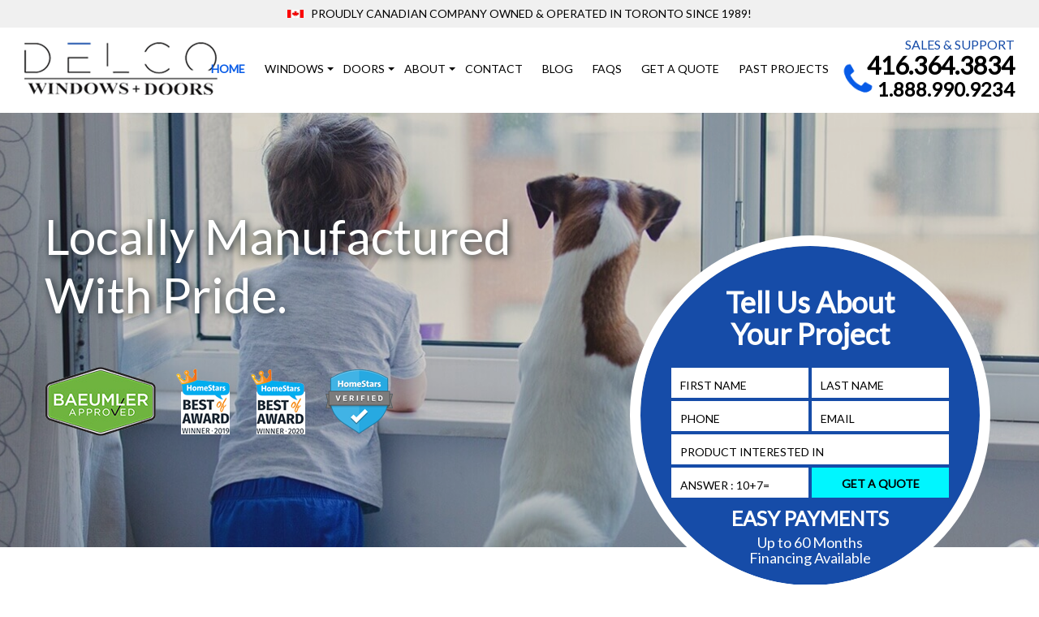

--- FILE ---
content_type: text/html; charset=utf-8
request_url: https://www.delcowindows.com/
body_size: 17068
content:
<!doctype html><html lang="en"><head> <title>Replacement Windows and Doors | Toronto Manufacturer | Delco</title><meta charset="utf-8"><meta http-equiv="X-UA-Compatible" content="IE=edge"> <meta name="keywords" content="Vinyl Window & Door Replacement, Windows and Doors Toronto, doors toronto, windows toronto, replacement Windows, Doors, Toronto, Window installation, windows GTA, Vinyl windows, PVC windows, uPVC windows, Steel insulated doors, Home improvement"/> <meta name="description" content="Upgrade your home with high-quality replacement windows and doors from Delco, a trusted Toronto manufacturer. Expert installation. Call 416.364.3834 today!"/><meta name="viewport" content="width=device-width, initial-scale=1.0, maximum-scale=1.0, user-scalable=no" /><meta property="og:site_name" content="Delco Windows Toronto Doors"/> <meta property="og:title" content="Replacement Windows and Doors | Toronto Manufacturer | Delco" /> <meta property="og:description" content="Upgrade your home with high-quality replacement windows and doors from Delco, a trusted Toronto manufacturer. Expert installation. Call 416.364.3834 today!" /> <meta property="og:image" content="/img/logo_og.jpg" /> <meta property="og:image:width" content="600" /> <meta property="og:image:height" content="600" /><link rel="canonical" href="https://www.delcowindows.com/" /><link rel="preconnect" href="https://fonts.gstatic.com"><link rel="preload" href="https://fonts.googleapis.com/css2?family=Lato&display=swap" as="style" onload="this.onload=null;this.rel='stylesheet'"/><noscript> <link href="https://fonts.googleapis.com/css2?family=Lato&display=swap" rel="stylesheet" type="text/css"/></noscript><meta property="og:url" content="http://www.delcowindows.com/" /><meta property="og:type" content="website" /><link rel="apple-touch-icon" sizes="76x76" href="/favicon/apple-touch-icon.png"><link rel="icon" type="image/png" sizes="32x32" href="/favicon/favicon-32x32.png"><link rel="icon" type="image/png" sizes="16x16" href="/favicon/favicon-16x16.png"><link rel="mask-icon" href="/favicon/safari-pinned-tab.svg" color="#5bbad5"><meta name="msapplication-TileColor" content="#da532c"><meta name="theme-color" content="#ffffff"><meta name="p:domain_verify" content="93444b1d01dcbdbc6bd39532b959c864"/><link rel="stylesheet" href="/css/libs.css?v1756109571"><link rel="stylesheet" href="/css/main_Copy(12.05.2025).css?v=1747151326"><!--<link rel="stylesheet" href="/css/main.css?v1756108243">--><!-- Google Tag Manager --><script>(function(w,d,s,l,i){w[l]=w[l]||[];w[l].push({'gtm.start':
new Date().getTime(),event:'gtm.js'});var f=d.getElementsByTagName(s)[0],
j=d.createElement(s),dl=l!='dataLayer'?'&l='+l:'';j.async=true;j.src=
'https://www.googletagmanager.com/gtm.js?id='+i+dl;f.parentNode.insertBefore(j,f);
})(window,document,'script','dataLayer','GTM-MBRPHL7');</script><!-- End Google Tag Manager --><script type="text/javascript">(function(c,l,a,r,i,t,y){
c[a]=c[a]||function(){(c[a].q=c[a].q||[]).push(arguments)};
t=l.createElement(r);t.async=1;t.src="https://www.clarity.ms/tag/"+i;
y=l.getElementsByTagName(r)[0];y.parentNode.insertBefore(t,y);
})(window, document, "clarity", "script", "sy7pbso8is");</script><style>p{ font-size:18px;	}	.grant .content h2{	font: 900 4rem/1.2 Lato,sans-serif;	}	.welcome .welcome_wrap .welcome_item .desc p { margin: 0; line-height: 1.2; font-size: 18px!important;
}	.full_con{ flex: 1 0 33%;	}	.headind_text{ font-size:50px; text-align:left!important;	}	#map { height: 100%;
}	.stepbut{ background-color: #164CA8; color: white; border: none; padding: 8px 15px 8px 15px; border-radius: 5px; margin-top: auto; position: absolute; margin-top: -30px; margin-left: -33px;	}	.items{ background-color: #EAEFF7; flex: 1 0 21%; margin: 10px; text-align: center; box-sizing: border-box; border: 1px solid #ccc; box-shadow: 0px 0px 5px 0px rgba(128,128,128,0.75); -webkit-box-shadow: 0px 0px 5px 0px rgba(128,128,128,0.75); -moz-box-shadow: 0px 0px 5px 0px rgba(128,128,128,0.75); border-radius: 6px;	}	.fa-ul img{	padding-right: 20px; width: 38px;	}	.categiry_list{	padding:20px;	}	.categiry_list ul li{	padding:15px; box-shadow: 0px 3px 3px 0px rgba(217,213,213,0.75); -webkit-box-shadow: 0px 3px 3px 0px rgba(217,213,213,0.75); -moz-box-shadow: 0px 3px 3px 0px rgba(217,213,213,0.75);	font-weight: 500; font-size: 18px; line-height: 26px;	}	.consaltion_text{ text-align: center; width: 80%; margin: 0 auto;	}	.awad_title{ color: #164CA8;	font-size:47px;	} .left { flex: 0 0 70%; /* 70% of the container */ padding: 20px; } .right { flex: 0 0 30%; /* 30% of the container */ padding: 20px; } .container { display: flex; flex-wrap: wrap; padding: 20px; } .item { background-color:#FBFBFB; flex: 1 0 21%; /* Adjusts to 4 items per row with some spacing */ margin:10px; text-align: center; box-sizing: border-box; border: 1px solid #ccc;	padding-top: 40px;	box-shadow: 0px 0px 5px 0px rgba(128,128,128,0.75);	-webkit-box-shadow: 0px 0px 5px 0px rgba(128,128,128,0.75);	-moz-box-shadow: 0px 0px 5px 0px rgba(128,128,128,0.75);	border-radius: 6px; }	.item img{ padding-bottom: 40px;	}	.sub-item{ background-color: white; padding: 15px;	}	.sub-items{ padding: 15px;	}	.sub-items h4{ padding: 25px 0px 20px; font-weight: 600; font-size: 16px;	}	.sub-items p{ font-size: 14px;	} @media (max-width: 768px) {	.full_con{ flex: 1 0 100%;	}	.headind_text{ font-size:36px; text-align:center!important;	} .item { flex: 1 0 46%; /* Adjusts to 2 items per row */ } .left, .right { flex: 0 0 100%; /* Stack on top of each other */ padding:0px; }	.consaltion_text{ text-align: left; width: 100%; margin: 0 auto;	}	.items { flex: 1 0 100%; /* Adjusts to 1 item per row */ margin:10px 0px; }	.awad_title { font-size:26px;
} } @media (max-width: 480px) { .items { flex: 1 0 100%; /* Adjusts to 1 item per row */ margin:10px 0px; } } </style></head><body class="home_page"><style>.navigation .header_nav li a{font:500 1.6rem/7.8rem Lato,sans-serif;color:#000;text-transform:uppercase;display:block;-webkit-transition:.3s;-o-transition:.3s;transition:.3s;text-align:center;white-space:nowrap;padding:0 1.2rem;position:relative;height:7.8rem;font-size:14px!important}</style><header class="header" data-id="17"> <div class="top_header tc"> <img width="20" src="/img/canada.jpg" alt="canada flag"> <p>PROUDLY CANADIAN COMPANY OWNED & OPERATED IN TORONTO SINCE 1989!</p> </div> <div class="wrapper"> <div class="header_row"> <div class="header_col_1"> <a href="/" class="header_logo"> <img width="1" height="1" src="/img/logo.png" alt="Delco Windows Toronto Doors"> </a> </div> <div class="header_col_2"> <nav class="navigation"> <div class="menu_logo"> <a href="/" class="header_logo"> <img width="1" height="1" src="/img/logo_white.png" alt="Delco Windows Toronto Doors"> </a> <div class="navigation_btn hamburger_squeeze isOpenMenu"> <div class="hamburger_box"> <div class="hamburger_inner"></div> </div> </div> </div> <ul class="header_nav"> <li data-id="active_menu_1"> <a href="/">Home</a> </li> <li data-id="active_menu_2" class="drDown || product_submenu"> <a href="/windows-all">WINDOWS</a> <ul class="subMenu"> <li> <a href="/windows/casement-windows"> <img width="1" height="1" src="/imagephp/width=50&image=/pictures/product_cats/product_cats_thumbnail_LL1CwS8kIi.png" alt="Casement Windows"> <span>Casement Windows</span> </a> </li> <li> <a href="/windows/windows-slimline89"> <img width="1" height="1" src="/imagephp/width=50&image=/pictures/product_cats/product_cats_thumbnail_E6qFhIDvfB.jpeg" alt="Slimline89 Windows"> <span>Slimline89 Windows</span> </a> </li> <li> <a href="/windows/aluminum-windows"> <img width="1" height="1" src="/imagephp/width=50&image=/pictures/product_cats/product_cats_thumbnail_2MzeeBcZ2j.png" alt="Slimline Aluminum Windows"> <span>Slimline Aluminum Windows</span> </a> </li> <li> <a href="/windows/aluminum-clad-wood-windows"> <img width="1" height="1" src="/imagephp/width=50&image=/pictures/product_cats/product_cats_thumbnail_x6D1nAnAfX.jpg" alt="Aluminum-Clad Wood Windows"> <span>Aluminum-Clad Wood Windows</span> </a> </li> <li> <a href="/windows/awning-windows"> <img width="1" height="1" src="/imagephp/width=50&image=/pictures/product_cats/product_cats_thumbnail_6HHQISxum9.jpg" alt="Awning Windows"> <span>Awning Windows</span> </a> </li> <li> <a href="/windows/single-hung-windows"> <img width="1" height="1" src="/imagephp/width=50&image=/pictures/product_cats/product_cats_thumbnail_GZTsY9Cbxr.png" alt="Single Hung Windows Toronto"> <span>Single Hung Windows Toronto</span> </a> </li> <li> <a href="/windows/geometric-windows"> <img width="1" height="1" src="/imagephp/width=50&image=/pictures/product_cats/product_cats_thumbnail_BDN8OHDhyQ.png" alt="Geometric Shaped Window"> <span>Geometric Shaped Window</span> </a> </li> <li> <a href="/windows/wood-windows"> <img width="1" height="1" src="/imagephp/width=50&image=/pictures/product_cats/product_cats_thumbnail_3JuI87ujHZ.png" alt="Wood Windows"> <span>Wood Windows</span> </a> </li> <li> <a href="/windows/single-slider-windows"> <img width="1" height="1" src="/imagephp/width=50&image=/pictures/product_cats/product_cats_thumbnail_sAf9NZDLwe.png" alt="Single Slider Windows"> <span>Single Slider Windows</span> </a> </li> <li> <a href="/windows/double-hung-windows"> <img width="1" height="1" src="/imagephp/width=50&image=/pictures/product_cats/product_cats_thumbnail_ZiAdmX7jc4.png" alt="Double Hung Windows"> <span>Double Hung Windows</span> </a> </li> <li> <a href="/windows/bay-windows"> <img width="1" height="1" src="/imagephp/width=50&image=/pictures/product_cats/product_cats_thumbnail_X17tFs1xdx.png" alt="Installing Bay Window"> <span>Installing Bay Window</span> </a> </li> <li> <a href="/windows/tilt-turn-windows"> <img width="1" height="1" src="/imagephp/width=50&image=/pictures/product_cats/product_cats_thumbnail_YfrawnVPiR.png" alt="European Tilt and Turn Windows"> <span>European Tilt and Turn Windows</span> </a> </li> <li> <a href="/windows/double-slider-windows"> <img width="1" height="1" src="/imagephp/width=50&image=/pictures/product_cats/product_cats_thumbnail_239Njmvi4h.png" alt="Double Slider Windows"> <span>Double Slider Windows</span> </a> </li> <li> <a href="/windows/picture-windows"> <img width="1" height="1" src="/imagephp/width=50&image=/pictures/product_cats/product_cats_thumbnail_Eip1gH7447.png" alt="Picture Windows"> <span>Picture Windows</span> </a> </li> <li> <a href="/windows/bow-windows"> <img width="1" height="1" src="/imagephp/width=50&image=/pictures/product_cats/product_cats_thumbnail_FMZpZpMEqc.png" alt="Bow Windows"> <span>Bow Windows</span> </a> </li> <li> <a href="/windows/windows-basement"> <img width="1" height="1" src="/imagephp/width=50&image=/pictures/product_cats/product_cats_thumbnail_FkBdC2z1DR.png" alt="Basement Window Replacement & Egress Window Solutions"> <span>Basement Window Replacement & Egress Window Solutions</span> </a> </li> <li class="product_all"><a href="/windows-all">View All Replacement Windows</a></li> </ul> </li> <li data-id="active_menu_3" class="drDown || product_submenu"> <a href="/doors-all">Doors</a> <ul class="subMenu"> <li> <a href="/doors/doors-steel"> <img width="1" height="1" src="/imagephp/width=50&image=/pictures/product_cats/product_cats_thumbnail_h57OEXAkjt.png" alt="Entry Steel Doors"> <span>Entry Steel Doors</span> </a> </li> <li> <a href="/doors/doors-fiberglass"> <img width="1" height="1" src="/imagephp/width=50&image=/pictures/product_cats/product_cats_thumbnail_MgKoW2IbXh.jpg" alt="Fiberglass Doors"> <span>Fiberglass Doors</span> </a> </li> <li> <a href="/doors/doors-modern"> <img width="1" height="1" src="/imagephp/width=50&image=/pictures/product_cats/product_cats_thumbnail_YB7tRtOOoz.jpg" alt="Custom Modern Doors | Toronto"> <span>Custom Modern Doors | Toronto</span> </a> </li> <li> <a href="/doors/doors-garden"> <img width="1" height="1" src="/imagephp/width=50&image=/pictures/product_cats/product_cats_thumbnail_cToftu5JMs.jpg" alt="Patio Garden Doors"> <span>Patio Garden Doors</span> </a> </li> <li> <a href="/doors/patio-doors"> <img width="1" height="1" src="/imagephp/width=50&image=/pictures/product_cats/product_cats_thumbnail_V8l3JuHcSv.png" alt="Vinyl Sliding Patio Door Toronto"> <span>Vinyl Sliding Patio Door Toronto</span> </a> </li> <li> <a href="/doors/lift-and-slide-doors"> <img width="1" height="1" src="/imagephp/width=50&image=/pictures/product_cats/product_cats_thumbnail_4y26PlVppm.jpg" alt="Patio Lift and Slide Doors"> <span>Patio Lift and Slide Doors</span> </a> </li> <li> <a href="/doors/doors-tilt-turn"> <img width="1" height="1" src="/imagephp/width=50&image=/pictures/product_cats/product_cats_thumbnail_bRVHc2JVwj.png" alt="Tilt & Turn Doors"> <span>Tilt & Turn Doors</span> </a> </li> <li> <a href="/doors/doors-storm"> <img width="1" height="1" src="/imagephp/width=50&image=/pictures/product_cats/product_cats_thumbnail_TifOiInD6X.jpg" alt="Aluminum Storm Doors"> <span>Aluminum Storm Doors</span> </a> </li> <li class="product_all"> <a href="/doors-all">View All Replacement Doors</a> </li> </ul> </li> <li data-id="active_menu_4" class="drDown aboutMenu"> <a href="/about">About</a> <ul class="subMenu"> <li class="submenu_hide"><a href="/about">About</a></li> <li><a href="/lifetime-warranty">Warranty</a></li> <li><a href="/customer-financing">Financing</a></li> <li><a href="/promotions">Promotional Offers</a></li> <li><a href="/testimonials">Homeowners Review</a></li> <li><a href="/photo-gallery">Galleries</a></li> </ul> </li> <li data-id="active_menu_5"><a href="/contact">CONTACT</a></li> <li data-id="active_menu_6"><a href="/blog">BLOG</a></li> <li data-id="active_menu_7"><a href="/faqs">FAQS</a></li> <li class="modal_btn"> <a href="#" data-title="GET A QUOTE" data-modals="modal_contact" >GET A QUOTE</a> </li> <li data-id="active_menu_8"><a href="/past-project.php">Past Projects</a></li> <li class="mobile_social"> <a href="https://www.facebook.com/Delco-Windows-and-Doors-158880044266239/" target="_blank" rel="nofollow" class="social_block"> <svg class="icon "> <use xlink:href="/img/svgdefs.svg#icon-facebook" xmlns:xlink="http://www.w3.org/1999/xlink"></use> </svg> </a> <a href="https://www.instagram.com/delcowindowsdoors/" target="_blank" rel="nofollow" class="social_block"> <svg class="icon "> <use xlink:href="/img/svgdefs.svg#icon-instagram" xmlns:xlink="http://www.w3.org/1999/xlink"></use> </svg> </a> <a href="https://www.youtube.com/channel/UCX0dQ510nrv8msEQG8BupHw" target="_blank" rel="nofollow" class="social_block"> <svg class="icon "> <use xlink:href="/img/svgdefs.svg#icon-yt_pl" xmlns:xlink="http://www.w3.org/1999/xlink"></use> </svg> </a> <a href="https://www.google.com/maps/place/Delco+Windows/@43.80241,-79.4940922,15z/data=!4m2!3m1!1s0x0:0x514d6bc74d00e74b?sa=X&ved=2ahUKEwiE5KiE4rHsAhX3oXIEHSooBqwQ_BIwFXoECBAQBQ" target="_blank" rel="nofollow" class="social_block"> <svg class="icon "> <use xlink:href="/img/svgdefs.svg#icon-google" xmlns:xlink="http://www.w3.org/1999/xlink"></use> </svg> </a></li></ul></nav><div class="navigation_btn hamburger_squeeze"> <div class="hamburger_box"> <div class="hamburger_inner"></div> </div> <p>MENU</p></div></div><div class="header_col_3"> <div class="phones"> <div class="icon_wrap"> <svg class="icon scale_home"> <use xlink:href="/img/svgdefs.svg#icon_tel" xmlns:xlink="http://www.w3.org/1999/xlink"></use> </svg> </div> <div class="phones_wrap"> <p>Sales & Support</p> <a href="tel:416.364.3834">416.364.3834</a> <a href="tel:1.888.990.9234">1.888.990.9234</a> </div></div></div><div class="clearfix"></div></div></div><div class="dark_overlay"></div></header><a class="mobile_phone" href="tel:416.364.3834"> <svg class="icon scale"> <use xlink:href="/img/svgdefs.svg#icon_tel" xmlns:xlink="http://www.w3.org/1999/xlink"></use> </svg> <span>CALL NOW</span></a><section class="main_top || main_top_inner"><div class="top_slider hidden_slider" data-slider="top_slider"><div><div class="banner" style="background: url('/imagephp/width=1920&mas=5:3&is_tablet&image=/pictures/slider_1/slider_1_image1_urPNrD3edr.jpg')no-repeat"></div><div class="main_content"><div class="wrapper"><div class="text"><p>Locally Manufactured With Pride.</p></div></div></div></div></div><div class="banner_form_wrap"><div class="wrapper"><form action="/mailer.php" method="POST" autocomplete="off" class="banner_form || inner_form || validate_form"><p>Tell Us About<br>Your Project</p><div class="row"><div class="col_6"><label><input name="name" type="text" class="input || validate" placeholder="First Name"></label></div><div class="col_6"><label><input name="lname" type="text" class="input || validate" placeholder="Last Name"></label></div><div class="col_6"><label><input name="phone" type="text" class="input || phone_us || validate_tel" placeholder="Phone"></label></div><div class="col_6"><label><input name="email" type="text" class="input || validate" placeholder="Email"></label></div><div class="col_12"><label><input name="product_interest" type="text" class="input || validate" placeholder="Product Interested in"></label></div><div class="col_6"><label><input name="a" type="text" placeholder="Answer : 10+7=" class="input || validate_cap"></label></div><div class="col_6"><button type="submit" class="button || small || light">GET A QUOTE</button></div></div><a href="#" data-modals="modal_banner_form" class="button || btn_banner_mobile || Xlarge || light">GET A QUOTE</a><div class="bottom_text"><p>EASY PAYMENTS</p><p>Up to 60 Months Financing Available</p></div></form></div></div><div class="banner_logos"><div class="wrapper"><img width="1" height="1" src="/pictures/slider_2/slider_2_image1_V79c4Wwt6u.png" alt="Bauemler Partner Image"><img width="1" height="1" src="/pictures/slider_2/slider_2_image1_ru49N4nOdN.png" alt="logo 2 Partner Image"><img width="1" height="1" src="/pictures/slider_2/slider_2_image1_Eg57gTSS2V.png" alt="logo 3 Partner Image"><img width="1" height="1" src="/pictures/slider_2/slider_2_image1_TYkb7vuzEO.png" alt="logo 4 Partner Image"></div></div> </section><section class="welcome"><div class="wrapper"><div class="welcome_wrap"><div class="" > <h1 class="headind_text"> Windows and Doors in Toronto</h1> </div><p style="padding-top:30px">Delco Windows and Doors is your trusted provider of high-quality doors and windows in Toronto and the GTA. As your one-stop solution since 1989, we specialize in manufacturing and installing a wide range of replacement windows and doors, including vinyl windows, entry doors, patio doors, and garden doors. Our products come in over 50 stunning styles, countless colours, and various materials including steel, aluminum, fiberglass, and wood. We offer unparalleled customization to match your unique taste and home’s aesthetic.</p><a style="border-radius: 8px;margin-top: 30px;" class="button" data-modals="modal_contact" data-title="GET A QUOTE" href="#">Book A Free Consultation</a></div></div></section><section class="products"><div class="wrapper"><div class="products_wrap"><div class="product_item"><a href="/windows-all" class="product_item_inner"> <img src="/pictures/product_cats/product_cats_thumbnail_BSdVmbCLCs.jpg" alt="Vinyl Replacement Windows image"><h2 class="product_title">REPLACEMENT WINDOWS </h2><span class="desc">Delco windows is a high rated supplier in the Toronto area with a large selection of replacement windows ideal for any project</span></a></div><div class="product_item"><a href="/doors-all" class="product_item_inner"> <img src="/pictures/product_cats/product_cats_thumbnail_sSURwlYzGI.jpg" alt="Entry Doors Toronto image"><h2 class="product_title">REPLACEMENT DOORS </h2><span class="desc">Make your front door stand out with Delco’s wide selection of modern steel entry doors and fiberglass door systems in the Toronto area</span></a></div> <div class="product_item || product_video"> <div class="video_block" data-src="https://www.youtube.com/embed/1nROUyOkj44"> <img src="/img/play.png" class="play" alt="Video play thumbnail"> <img src="/pictures/sections/sections_image_1_BVa6vhbRNC.jpg" class="video_bg" alt="Promotional Video Preview Image"> <div class="overlay"></div> </div> <a href="#" class="button || light || play_btn">WATCH OUR PROMOTIONAL VIDEO</a> </div> <div class="product_item"> <div class="mini_gallery || hidden_slider" data-slider="mini_gallery"> <div><div class="gallery_img" data-uuu="/imagephp/width=530&image=/pictures/slider_4/slider_4_image1_TLCGLnzuGD.jpg"> <img src="/imagephp/width=530&image=/pictures/slider_4/slider_4_image1_TLCGLnzuGD.jpg" alt=" Photo Gallery Image"></div></div><div><div class="gallery_img" data-uuu="/imagephp/width=530&image=/pictures/slider_4/slider_4_image1_vtdHnHqyTV.jpg"> <img src="/imagephp/width=530&image=/pictures/slider_4/slider_4_image1_vtdHnHqyTV.jpg" alt=" Photo Gallery Image"></div></div><div><div class="gallery_img" data-uuu="/imagephp/width=530&image=/pictures/slider_4/slider_4_image1_C5OWMwdgTj.jpg"> <img src="/imagephp/width=530&image=/pictures/slider_4/slider_4_image1_C5OWMwdgTj.jpg" alt=" Photo Gallery Image"></div></div><div><div class="gallery_img" data-uuu="/imagephp/width=530&image=/pictures/slider_4/slider_4_image1_REnP5ob0m4.jpg"> <img src="/imagephp/width=530&image=/pictures/slider_4/slider_4_image1_REnP5ob0m4.jpg" alt=" Photo Gallery Image"></div></div><div><div class="gallery_img" data-uuu="/imagephp/width=530&image=/pictures/slider_4/slider_4_image1_pf1xQ54Y9b.jpg"> <img src="/imagephp/width=530&image=/pictures/slider_4/slider_4_image1_pf1xQ54Y9b.jpg" alt=" Photo Gallery Image"></div></div></div><a href="/photo-gallery/vinyl-windows" class="button || light">BROWSE PHOTO GALLERY</a></div></div></div></section><section class="welcome"><div class="wrapper"><h2>Why Delco Windows and Doors </h2><div class="welcome_wrap"><div class="welcome_item"><div class="img_wrap"><img src="/imagephp/width=60&image=/pictures/banner_2/banner_2_image1_EaOzfrvIaC.png" alt="Excellent Reputation Advantage Image"></div><div class="desc"><p style="font-weight:bold;color: #164CA8; padding-bottom:10px; font-size:22px">Excellent Reputation</p><p style="font-size:18px"><p>Since 1989 our reputation exceeds expectations to go along with our positive customer reviews</p></p></div></div><div class="welcome_item"><div class="img_wrap"><img src="/imagephp/width=60&image=/pictures/banner_2/banner_2_image1_3k0li9WPgn.png" alt="Expert Installation Advantage Image"></div><div class="desc"><p style="font-weight:bold;color: #164CA8; padding-bottom:10px; font-size:22px">Expert Installation</p><p style="font-size:18px"><p>Our teams of qualified and insured installers will transform your vision to reality</p></p></div></div><div class="welcome_item"><div class="img_wrap"><img src="/imagephp/width=60&image=/pictures/banner_2/banner_2_image1_skkFT8Y2Jh.png" alt="Competitive Pricing Advantage Image"></div><div class="desc"><p style="font-weight:bold;color: #164CA8; padding-bottom:10px; font-size:22px">Competitive Pricing</p><p style="font-size:18px"><p>Dealing with a manufacturer direct will benefit our customers with lower costs</p></p></div></div><div class="welcome_item"><div class="img_wrap"><img src="/imagephp/width=60&image=/pictures/banner_2/banner_2_image1_TvypVOYFWL.png" alt="Excellent Warranty Advantage Image"></div><div class="desc"><p style="font-weight:bold;color: #164CA8; padding-bottom:10px; font-size:22px">Excellent Warranty</p><p style="font-size:18px"><p>As a leader in the industry we provide the most comprehensive transferrable warranty in the business</p></p></div></div><div class="welcome_item"><div class="img_wrap"><img src="/imagephp/width=60&image=/pictures/banner_2/banner_2_image1_YV2IVMJp6F.png" alt="Maximum Energy Efficiency Advantage Image"></div><div class="desc"><p style="font-weight:bold;color: #164CA8; padding-bottom:10px; font-size:22px">Maximum Energy Efficiency</p><p style="font-size:18px"><p>Introducing the high performance<span style="color:#164CA8;"> SLIMLINE89 </span>window that&nbsp;will improve efficiency by at least 24%</p></p></div></div><div class="welcome_item"><div class="img_wrap"><img src="/imagephp/width=60&image=/pictures/banner_2/banner_2_image1_1sKOmeICkQ.png" alt="Attractive Financing Options Advantage Image"></div><div class="desc"><p style="font-weight:bold;color: #164CA8; padding-bottom:10px; font-size:22px">Attractive Financing Options</p><p style="font-size:18px"><p>Excellent deferral options to go along with low monthly payment programs. Replace today pay later</p></p></div></div></div></div></section><section class="grant"><div class="wrapper || content || normal_fletter" style="background-image: url('/imagephp/width=1920&image=/img/flag-of-canada.png')"><h2 style="text-align: center;color: #3b70cb;">Take Advantage of&nbsp;<span style="color: #65bbad;">0%</span> <span style="color: #164ca8;">Interest Government Loan</span></h2><p style="text-align: center;"><img alt="Canada" src="/img/canada.png" style="margin: 0 4rem 0 0;" /> <img alt="enbridge-logo" src="/img/enbridge-logo.png" /></p><p>&nbsp;</p><table class="grant_contact_table"><tbody><tr><td><p>CALL TODAY <a href="tel:4163643834">(416) 364-3834</a></p></td><td><a class="button" data-modals="modal_contact" data-title="GET A QUOTE" href="#">Get a Quote Now</a></td></tr></tbody></table><p>&nbsp;</p></div></section><section class="reviews"> <div class="wrapper"> <div class="tc"> <h2>Read Our 5-Star Testimonials</h2> </div> <div class="reviews_slider hidden_slider" data-slider="reviews_slider"> <div class="reviews_item"> <div class="content_block"> <div class="top_block"> <img src="/img/quotes-small.png" alt="quotes"> <div class="stars"> <div class="star"></div> <div class="star"></div> <div class="star"></div> <div class="star"></div> <div class="star"></div> </div> </div> <div class="desc"> <p>Amazing service and quality products. Installation was on time and on budget. Our windows look awesome. Edan gave us his full attention from the first call and every step of the way after. Highly recommend.</p> </div> <svg class="icon reviews_google"> <use xlink:href="/img/svgdefs.svg#icon-google-c" xmlns:xlink="http://www.w3.org/1999/xlink"></use> </svg> </div> <div class="name_block"> <div class="img_wrap"> <img src="/imagephp/width=100&image=/pictures/reviews/reviews_thumbnail_uwmtzTQMLY.png" alt="Adam Rivers Reviewer Image"> </div> <p class="name">Adam Rivers</p> </div> </div> <div class="reviews_item"> <div class="content_block"> <div class="top_block"> <img src="/img/quotes-small.png" alt="quotes"> <div class="stars"> <div class="star"></div> <div class="star"></div> <div class="star"></div> <div class="star"></div> <div class="star"></div> </div> </div> <div class="desc"> <p>New windows and door for basement and new metal/glass back door for main house - even through my indecisiveness and the covid-19 challenges Ayal and his installers were patient with me and I am very happy with the look and quality of the install. </p> </div> <img src="/img/homestars.svg" alt="homestars logo image"> </div> <div class="name_block"> <div class="img_wrap"> <img src="/imagephp/width=100&image=/img/reviews_avatar.png" alt="Geraint Reviewer Image"> </div> <p class="name">Geraint</p> </div> </div> <div class="reviews_item"> <div class="content_block"> <div class="top_block"> <img src="/img/quotes-small.png" alt="quotes"> <div class="stars"> <div class="star"></div> <div class="star"></div> <div class="star"></div> <div class="star"></div> <div class="star"></div> </div> </div> <div class="desc"> <p>It was a pleasure dealing with Jack and all Delco's stuff.
The windows arrived on the date for which were promised.
The quality of the service, product and workmanship were excellent.
I would gladly recommend Delco to anyone need Windows and Doors</p> </div> <svg class="icon reviews_google"> <use xlink:href="/img/svgdefs.svg#icon-google-c" xmlns:xlink="http://www.w3.org/1999/xlink"></use> </svg> </div> <div class="name_block"> <div class="img_wrap"> <img src="/imagephp/width=100&image=/pictures/reviews/reviews_thumbnail_PvMZNJ3ZwB.png" alt="Ruven Y. Reviewer Image"> </div> <p class="name">Ruven Y.</p> </div> </div> <div class="reviews_item"> <div class="content_block"> <div class="top_block"> <img src="/img/quotes-small.png" alt="quotes"> <div class="stars"> <div class="star"></div> <div class="star"></div> <div class="star"></div> <div class="star"></div> <div class="star"></div> </div> </div> <div class="desc"> <p>We're so happy with our new front door. Very high quality finish, beautiful window. Installation was impeccable and done very quickly. Hinge and 3-point lock mechanism fit perfectly and feel very solid. Very attentive customer service. Door really ups our curb appeal!</p> </div> <img src="/img/homestars.svg" alt="homestars logo image"> </div> <div class="name_block"> <div class="img_wrap"> <img src="/imagephp/width=100&image=/img/reviews_avatar.png" alt="Jim Bird Reviewer Image"> </div> <p class="name">Jim Bird</p> </div> </div> <div class="reviews_item"> <div class="content_block"> <div class="top_block"> <img src="/img/quotes-small.png" alt="quotes"> <div class="stars"> <div class="star"></div> <div class="star"></div> <div class="star"></div> <div class="star"></div> <div class="star"></div> </div> </div> <div class="desc"> <p>I just had my front door replaced and cannot say enough good things about this company.
From start to finish their professionalism is outstanding, and the workmanship excellent.
Would highly recommend</p> </div> <svg class="icon reviews_google"> <use xlink:href="/img/svgdefs.svg#icon-google-c" xmlns:xlink="http://www.w3.org/1999/xlink"></use> </svg> </div> <div class="name_block"> <div class="img_wrap"> <img src="/imagephp/width=100&image=/pictures/reviews/reviews_thumbnail_7QFRMoutSG.png" alt="Maureen Fuller Reviewer Image"> </div> <p class="name">Maureen Fuller</p> </div> </div> <div class="reviews_item"> <div class="content_block"> <div class="top_block"> <img src="/img/quotes-small.png" alt="quotes"> <div class="stars"> <div class="star"></div> <div class="star"></div> <div class="star"></div> <div class="star"></div> <div class="star"></div> </div> </div> <div class="desc"> <p>Delco supplies my windows and doors for renovations throughout the GTA. Edan and his staff are the best. Well priced quality products and personalized service. Highly recommended.</p> </div> <img src="/img/homestars.svg" alt="homestars logo image"> </div> <div class="name_block"> <div class="img_wrap"> <img src="/imagephp/width=100&image=/img/reviews_avatar.png" alt="Noah Klar Reviewer Image"> </div> <p class="name">Noah Klar</p> </div> </div> <div class="reviews_item"> <div class="content_block"> <div class="top_block"> <img src="/img/quotes-small.png" alt="quotes"> <div class="stars"> <div class="star"></div> <div class="star"></div> <div class="star"></div> <div class="star"></div> <div class="star"></div> </div> </div> <div class="desc"> <p>We have 3 sliding doors and a double front door replaced. All work was done professionally but well qualified craftsman. Watching them work it was clear they new what they were doing and work is first class.</p> </div> <img src="/img/homestars.svg" alt="homestars logo image"> </div> <div class="name_block"> <div class="img_wrap"> <img src="/imagephp/width=100&image=/img/reviews_avatar.png" alt="R. Pierce Reviewer Image"> </div> <p class="name">R. Pierce</p> </div> </div> <div class="reviews_item"> <div class="content_block"> <div class="top_block"> <img src="/img/quotes-small.png" alt="quotes"> <div class="stars"> <div class="star"></div> <div class="star"></div> <div class="star"></div> <div class="star"></div> <div class="star"></div> </div> </div> <div class="desc"> <p>We used Delco to replace our windows and patio door and door glass inserts. We are very happy with the quality of the windows and patio door and were very impressed with the installers as well who were very professional and clean. Thank you Nasho and George for your hard work and patience. Also, a big thank you to Ayal who always returned my calls and answered all my questions.</p> </div> <img src="/img/homestars.svg" alt="homestars logo image"> </div> <div class="name_block"> <div class="img_wrap"> <img src="/imagephp/width=100&image=/img/reviews_avatar.png" alt="Sandra Reviewer Image"> </div> <p class="name">Sandra</p> </div> </div> <div class="reviews_item"> <div class="content_block"> <div class="top_block"> <img src="/img/quotes-small.png" alt="quotes"> <div class="stars"> <div class="star"></div> <div class="star"></div> <div class="star"></div> <div class="star"></div> <div class="star"></div> </div> </div> <div class="desc"> <p>Delco provided all the exterior doors for our new home build. Ayal was great and the company is very customer service oriented. The doors look beautiful, the hardware is high end and the install went very well. Overall we are very happy with the product and service.</p> </div> <img src="/img/homestars.svg" alt="homestars logo image"> </div> <div class="name_block"> <div class="img_wrap"> <img src="/imagephp/width=100&image=/img/reviews_avatar.png" alt="Sarah Reviewer Image"> </div> <p class="name">Sarah</p> </div> </div> <div class="reviews_item"> <div class="content_block"> <div class="top_block"> <img src="/img/quotes-small.png" alt="quotes"> <div class="stars"> <div class="star"></div> <div class="star"></div> <div class="star"></div> <div class="star"></div> <div class="star"></div> </div> </div> <div class="desc"> <p>Ayal and Edan were great to work with. They provided extensive product knowledge and had a great selection in their showroom. The windows and doors changed the whole look of the house and gave a much needed modern yet classic update. Great quality and workmanship! Thank you!</p> </div> <svg class="icon reviews_google"> <use xlink:href="/img/svgdefs.svg#icon-google-c" xmlns:xlink="http://www.w3.org/1999/xlink"></use> </svg> </div> <div class="name_block"> <div class="img_wrap"> <img src="/imagephp/width=100&image=/pictures/reviews/reviews_thumbnail_P6PfqwEm2X.png" alt="Stephanie Lannaci Reviewer Image"> </div> <p class="name">Stephanie Lannaci</p> </div> </div> <div class="reviews_item"> <div class="content_block"> <div class="top_block"> <img src="/img/quotes-small.png" alt="quotes"> <div class="stars"> <div class="star"></div> <div class="star"></div> <div class="star"></div> <div class="star"></div> <div class="star"></div> </div> </div> <div class="desc"> <p>Both my wife and I could not have been happier with the product and service displayed by the owner and the installers. They had kept true to there word and the timelines. The process was catered to our schedule and was seamless.</p> </div> <svg class="icon reviews_google"> <use xlink:href="/img/svgdefs.svg#icon-google-c" xmlns:xlink="http://www.w3.org/1999/xlink"></use> </svg> </div> <div class="name_block"> <div class="img_wrap"> <img src="/imagephp/width=100&image=/pictures/reviews/reviews_thumbnail_4xXPflfam3.png" alt="Fabrizio Macieri Reviewer Image"> </div> <p class="name">Fabrizio Macieri</p> </div> </div> <div class="reviews_item"> <div class="content_block"> <div class="top_block"> <img src="/img/quotes-small.png" alt="quotes"> <div class="stars"> <div class="star"></div> <div class="star"></div> <div class="star"></div> <div class="star"></div> <div class="star"></div> </div> </div> <div class="desc"> <p>Had a great experience with Delco. They were professional and did a great job on time.</p> </div> <svg class="icon reviews_google"> <use xlink:href="/img/svgdefs.svg#icon-google-c" xmlns:xlink="http://www.w3.org/1999/xlink"></use> </svg> </div> <div class="name_block"> <div class="img_wrap"> <img src="/imagephp/width=100&image=/pictures/reviews/reviews_thumbnail_QzRN610tKd.png" alt="Joey Oliveira Reviewer Image"> </div> <p class="name">Joey Oliveira</p> </div> </div> <div class="reviews_item"> <div class="content_block"> <div class="top_block"> <img src="/img/quotes-small.png" alt="quotes"> <div class="stars"> <div class="star"></div> <div class="star"></div> <div class="star"></div> <div class="star"></div> <div class="star"></div> </div> </div> <div class="desc"> <p>Our experience with Delco Doors has been very good. We needed to replace out front door. Our old 6 feet Steel doors were removed and replaced with Delco 8 feet Fiberglass Doors. The installation went very smoothly, and the guys made sure that everything was fitting squarely and tight. They cleaned up after they were done and were very pleasant to work with. Would highly recommend them.</p> </div> <svg class="icon reviews_google"> <use xlink:href="/img/svgdefs.svg#icon-google-c" xmlns:xlink="http://www.w3.org/1999/xlink"></use> </svg> </div> <div class="name_block"> <div class="img_wrap"> <img src="/imagephp/width=100&image=/pictures/reviews/reviews_thumbnail_DoHcX2CKgL.png" alt="Angie Gandhi Reviewer Image"> </div> <p class="name">Angie Gandhi</p> </div> </div> <div class="reviews_item"> <div class="content_block"> <div class="top_block"> <img src="/img/quotes-small.png" alt="quotes"> <div class="stars"> <div class="star"></div> <div class="star"></div> <div class="star"></div> <div class="star"></div> <div class="star"></div> </div> </div> <div class="desc"> <p>A fantastic company to deal with from start to finish. They were professional, courteous and the project was completed in the timeframe agreed upon. Would highly recommend Delco.</p> </div> <img src="/img/homestars.svg" alt="homestars logo image"> </div> <div class="name_block"> <div class="img_wrap"> <img src="/imagephp/width=100&image=/img/reviews_avatar.png" alt="Linda Reviewer Image"> </div> <p class="name">Linda</p> </div> </div> <div class="reviews_item"> <div class="content_block"> <div class="top_block"> <img src="/img/quotes-small.png" alt="quotes"> <div class="stars"> <div class="star"></div> <div class="star"></div> <div class="star"></div> <div class="star"></div> <div class="star"></div> </div> </div> <div class="desc"> <p>I would recommend Delco Windows and Doors without any hesitation. The quality of the products is very good, the installation exceeded my expectations and the responsiveness and punctuality is impressive.</p> </div> <img src="/img/homestars.svg" alt="homestars logo image"> </div> <div class="name_block"> <div class="img_wrap"> <img src="/imagephp/width=100&image=/img/reviews_avatar.png" alt="Serban Dinca Reviewer Image"> </div> <p class="name">Serban Dinca</p> </div> </div> <div class="reviews_item"> <div class="content_block"> <div class="top_block"> <img src="/img/quotes-small.png" alt="quotes"> <div class="stars"> <div class="star"></div> <div class="star"></div> <div class="star"></div> <div class="star"></div> <div class="star"></div> </div> </div> <div class="desc"> <p>Very good and timely service. A pleasure to work with Edan Next time I need windows and doors I will definitely call them again</p> </div> <svg class="icon reviews_google"> <use xlink:href="/img/svgdefs.svg#icon-google-c" xmlns:xlink="http://www.w3.org/1999/xlink"></use> </svg> </div> <div class="name_block"> <div class="img_wrap"> <img src="/imagephp/width=100&image=/pictures/reviews/reviews_thumbnail_3BX9PYlIsI.png" alt="Adrian Nema Reviewer Image"> </div> <p class="name">Adrian Nema</p> </div> </div> <div class="reviews_item"> <div class="content_block"> <div class="top_block"> <img src="/img/quotes-small.png" alt="quotes"> <div class="stars"> <div class="star"></div> <div class="star"></div> <div class="star"></div> <div class="star"></div> <div class="star"></div> </div> </div> <div class="desc"> <p>Recently ordered a custom window from Delco. We are extremely happy with the level of customer service - Elyse went out of her way to notify us when the window came in and came in to work on her day off so we could come pick up the window. If we need another window we will definitely come back to Delco!</p> </div> <svg class="icon reviews_google"> <use xlink:href="/img/svgdefs.svg#icon-google-c" xmlns:xlink="http://www.w3.org/1999/xlink"></use> </svg> </div> <div class="name_block"> <div class="img_wrap"> <img src="/imagephp/width=100&image=/pictures/reviews/reviews_thumbnail_ueBjS0TE5P.png" alt="Jonathon & Sheri Mcintosh Reviewer Image"> </div> <p class="name">Jonathon & Sheri Mcintosh</p> </div> </div> <div class="reviews_item"> <div class="content_block"> <div class="top_block"> <img src="/img/quotes-small.png" alt="quotes"> <div class="stars"> <div class="star"></div> <div class="star"></div> <div class="star"></div> <div class="star"></div> <div class="star"></div> </div> </div> <div class="desc"> <p>I would highly recommend this company, the final product was beyond my expectations, My new front door makes my house standout so happy thank you Delco Windows and doors. I will definitely use Delco Windows and doors again in the future thanks to Edan and the installers</p> </div> <svg class="icon reviews_google"> <use xlink:href="/img/svgdefs.svg#icon-google-c" xmlns:xlink="http://www.w3.org/1999/xlink"></use> </svg> </div> <div class="name_block"> <div class="img_wrap"> <img src="/imagephp/width=100&image=/img/reviews_avatar.png" alt="Maria Reviewer Image"> </div> <p class="name">Maria</p> </div> </div> <div class="reviews_item"> <div class="content_block"> <div class="top_block"> <img src="/img/quotes-small.png" alt="quotes"> <div class="stars"> <div class="star"></div> <div class="star"></div> <div class="star"></div> <div class="star"></div> <div class="star"></div> </div> </div> <div class="desc"> <p>Existing door replacement is a delicate project. I am very satisfied with job well done by Ayal Jack and his installer. Highly professional team, they know their business well, easy to deal with, very accommodating. He guided us step by step to select the best fit for our purpose. </p> </div> <img src="/img/homestars.svg" alt="homestars logo image"> </div> <div class="name_block"> <div class="img_wrap"> <img src="/imagephp/width=100&image=/img/reviews_avatar.png" alt="Alfy Reviewer Image"> </div> <p class="name">Alfy</p> </div> </div> <div class="reviews_item"> <div class="content_block"> <div class="top_block"> <img src="/img/quotes-small.png" alt="quotes"> <div class="stars"> <div class="star"></div> <div class="star"></div> <div class="star"></div> <div class="star"></div> <div class="star"></div> </div> </div> <div class="desc"> <p>I would highly recommend this company. They were very easy to deal with, accommodating and professional. The final product was beyond my expectations.
The products completely transformed the front of my house and for sure increased its value and curb appeal. Thanks!</p> </div> <img src="/img/homestars.svg" alt="homestars logo image"> </div> <div class="name_block"> <div class="img_wrap"> <img src="/imagephp/width=100&image=/img/reviews_avatar.png" alt="Mi Reviewer Image"> </div> <p class="name">Mi</p> </div> </div> <div class="reviews_item"> <div class="content_block"> <div class="top_block"> <img src="/img/quotes-small.png" alt="quotes"> <div class="stars"> <div class="star"></div> <div class="star"></div> <div class="star"></div> <div class="star"></div> <div class="star"></div> </div> </div> <div class="desc"> <p>Happy experience from start to finish. Thank you to Edan for going out of his way to meet us late one evening and his helpful consultation in the showroom especially thank you to the extremely professional, clean and friendly crew of installers. Everything was as promised, the men arrived on time, their work was immaculate and complete, their craftsmanship beyond reproach. </p> </div> <svg class="icon reviews_google"> <use xlink:href="/img/svgdefs.svg#icon-google-c" xmlns:xlink="http://www.w3.org/1999/xlink"></use> </svg> </div> <div class="name_block"> <div class="img_wrap"> <img src="/imagephp/width=100&image=/pictures/reviews/reviews_thumbnail_Msz1HOyH0J.png" alt="Esther Tobin Reviewer Image"> </div> <p class="name">Esther Tobin</p> </div> </div> </div> <div class="tc hide_on_homepage"> <a href="#" data-modals="modal_contact" data-title="REQUEST A QUOTE" class="button Xlarge">REQUEST A QUOTE</a> </div> </div></section><section class="welcomes"><div class="wrapper"><div class="welcomes_wrap"><div class="" > <h2 style="text-align:center"> Featured Window Categories</h2> </div> <div class="container"> <a href="https://www.delcowindows.com/windows/casement-windows" class="full_con"> <div class="item"><img src="caimg/casement-windows(1).png"/><div class="sub-item">Casement Windows</div></div></a> <a href="https://www.delcowindows.com/windows/awning-windows" class="full_con"> <div class="item"><img src="caimg/awniwin.png"/><div class="sub-item">Awning Windows</div></div></a><a href="https://www.delcowindows.com/windows/single-hung-windows" class="full_con"> <div class="item"><img src="caimg/single-hung-window.png"/><div class="sub-item">Single Hung Windows </div></div></a><a href="https://www.delcowindows.com/windows/aluminum-clad-wood-windows" class="full_con"> <div class="item"><img src="caimg/alwi.png"/><div class="sub-item">Aluminum Windows</div></div></a><a href="https://www.delcowindows.com/windows/single-slider-windows" class="full_con"> <div class="item"><img src="caimg/single-slide-window (1).png"/><div class="sub-item">Single slider Windows</div> </div></a><a href="https://www.delcowindows.com/windows/double-slider-windows" class="full_con"> <div class="item"><img src="caimg/douwi.png"/><div class="sub-item">Double slider Windows</div> </div></a><a href="https://www.delcowindows.com/windows/tilt-turn-windows" class="full_con"> <div class="item"><img src="caimg/Turn-and-Tilt-windows(1).png"/><div class="sub-item">European Tilt and Turn Windows</div> </div></a><a href="https://www.delcowindows.com/windows/windows-basement" class="full_con"> <div class="item"><img src="caimg/basement-windows(1).png"/><div class="sub-item">Basement Windows</div> </div></a> </div><div class="categiry_list"> <ul class="fa-ul"> <li><span class="fa-li"><img src="caimg/checkicon.png"/></span>Vinyl, aluminum, or wood-hybrid material windows</li> <li><span class="fa-li"><img src="caimg/checkicon.png"/></span>Energy Star rated for maximum energy efficiency</li> <li><span class="fa-li"><img src="caimg/checkicon.png"/></span>Clear or privacy glass</li> <li><span class="fa-li"><img src="caimg/checkicon.png"/></span>Wide variety of colors and finishes, including custom color matching</li> <li><span class="fa-li"><img src="caimg/checkicon.png"/></span>Retrofit or brick-to-brick installation is available</li> </ul></div></div></div></section><div><section class="performance"><div class="wrapper content"><div class="performance_content"><h2><span>Introducing</span>SLIMLINE89 Series Window</h2><p>More Light, More Strength, Bigger Energy Savings</p><p>Reduce your window’s exposure to the elements, while increasing energy efficiency. Delco’s Slimline89 delivers the slimmest window yet, while lowering your energy bills through advanced window frames. . . guaranteed!</p><p>Now available in Triple-Pane!</p><p style="max-width: 87%;"><img alt="performance icon" src="/img/performance_icon.png" style="width: 100%;max-width: 19.3rem;float: right;margin-top: -1.1rem;" /><a class="button" href="/windows/windows-slimline89">LEARN MORE</a></p></div><video width="500" height="400" id="video_1" muted="muted" autoplay="true" loop playsinline style="float: right; width:100%;max-width: 56.1%;margin:5rem -6vw 2rem 2rem;"><source src="/winspin-pass.mp4" type="video/mp4"> </video></div></section> <meta name="p:domain_verify" content="93444b1d01dcbdbc6bd39532b959c864"/></div><div class="home_steps_mobile" style="background: url('/imagephp/width=300&quality=60&image=/img/home_step_bg.jpg')no-repeat"><div class="wrapper"><div class="home_steps_wrapper"><div class="home_step_item"><svg class="icon icon_marker"> <use xlink:href="/img/svgdefs.svg#iconMarker" xmlns:xlink="http://www.w3.org/1999/xlink"></use> </svg><img src="/img/step_line_1.jpg" alt="step_line1" class="step_line"><div class="img_wrap"><img src="/pictures/slider_3/slider_3_image1_3koSeSWnNb.png" alt="Showroom image"><div class="circle__spin"><svg><circle cx="50%" cy="50%" r="130px"></circle></svg></div></div><p>Showroom</p><img src="/img/step_line_2.jpg" alt="step_line2" class="step_line2"></div><div class="home_step_item"><img src="/img/step_line_3.jpg" alt="step_line3" class="step_line"><div class="img_wrap"><img src="/pictures/slider_3/slider_3_image1_VYfYlVoftU.png" alt="Consultation image"><div class="circle__spin"><svg><circle cx="50%" cy="50%" r="130px"></circle></svg></div></div><p>Consultation</p></div><div class="home_step_item"><img src="/img/step_line_4.jpg" alt="step_line4" class="step_line"><div class="img_wrap"><img src="/pictures/slider_3/slider_3_image1_nQbxnv9dLo.png" alt="Installation image"><div class="circle__spin"><svg><circle cx="50%" cy="50%" r="130px"></circle></svg></div></div><p>Installation</p></div><div class="home_step_item"><svg class="icon icon_marker"> <use xlink:href="/img/svgdefs.svg#iconMarker" xmlns:xlink="http://www.w3.org/1999/xlink"></use> </svg><img src="/img/step_line_5.jpg" alt="step_line5" class="step_line"><div class="img_wrap"><img src="/pictures/slider_3/slider_3_image1_sKQcEXWqdO.png" alt="Aftercare image"><div class="circle__spin"><svg><circle cx="50%" cy="50%" r="130px"></circle></svg></div></div><p>Aftercare</p></div></div></div></div><section class="welcomes"><div class="wrapper"><div class="welcomes_wrap"><div class="" > <h2 style="text-align:center"> Featured Door Categories</h2> </div> <div class="container"> <div class="item"><a href="https://www.delcowindows.com/doors/doors-steel"><img src="caimg/entry-door.jpg"/><div class="sub-item">Entry Steel Doors</div></a> </div> <div class="item"><a href="https://www.delcowindows.com/doors/doors-fiberglass"><img src="caimg/final-fiberglass-door.jpg"/><div class="sub-item">Fiberglass Doors</div></a></div> <div class="item"><a href="#"><img src="caimg/custom-door(1).jpg"/><div class="sub-item">Custom Doors </div></a></div> <div class="item"><a href="https://www.delcowindows.com/doors/doors-garden"><img src="caimg/garden-doors(1).jpg"/><div class="sub-item">Patio Garden Doors</div></a></div> <div class="item"><a href="https://www.delcowindows.com/doors/patio-doors"><img src="caimg/patiodoornew.png"/><div class="sub-item">Vinyl Patio Doors</div> </a></div> <div class="item"><a href="https://www.delcowindows.com/doors/lift-and-slide-doors"><img src="caimg/life-and-slide-door(1).png"/><div class="sub-item">Patio Lift and Slide Doors</div> </a></div> <div class="item"><a href="https://www.delcowindows.com/doors/doors-tilt-turn"><img src="caimg/turn-tiltdooor-removebg-preview.png"/><div class="sub-item">Tilt & Turn Doors</div> </a></div> <div class="item"><a href="https://www.delcowindows.com/doors/doors-storm"><img src="caimg/AluminumStormDoors.png"/><div class="sub-item">Aluminum Storm Doors</div> </a></div> </div><div class="categiry_list"> <ul class="fa-ul"> <li><span class="fa-li"><img src="caimg/checkicon.png"/></span>Steel and fiberglass doors</li> <li><span class="fa-li"><img src="caimg/checkicon.png"/></span>Smooth or wood grain texture door faces</li> <li><span class="fa-li"><img src="caimg/checkicon.png"/></span>Painted or stained finish, with a wide selection of colours to choose from</li> <li><span class="fa-li"><img src="caimg/checkicon.png"/></span>100% composite framing</li> <li><span class="fa-li"><img src="caimg/checkicon.png"/></span>Perfect for the Canadian climate</li> <li><span class="fa-li"><img src="caimg/checkicon.png"/></span>Clear, decorative, or privacy glass</li> <li><span class="fa-li"><img src="caimg/checkicon.png"/></span>Multipoint locking hardware, making your safety our priority</li> <li><span class="fa-li"><img src="caimg/checkicon.png"/></span>Transoms and sidelights, with panels or direct glaze</li> <li><span class="fa-li"><img src="caimg/checkicon.png"/></span>Different trip styles and sill color options</li> </ul></div></div></div></section><section class="award_wining" style="background-color:#F1F1F1"><div class="wrapper"><div class="container"><div class="left"><h2 style="" class="awad_title"> Award-Winning Doors and Windows Manufacturer in Toronto</h2> <p>Delco Windows and Doors is proud to be an award-winning manufacturer of windows and doors in Toronto, Ontario. Our commitment to innovation and quality has led to multiple awards, including recognition for our cutting-edge energy-efficient designs and exceptional customer service. </p><p>What makes our products award-worthy? It’s our relentless focus on delivering the best. From pioneering advanced insulation technologies that significantly reduce energy costs to crafting designs that seamlessly blend with Toronto’s diverse architectural styles.</p></div><div class="right" style="margin-top:12%;"> <img src="caimg/As-seen.jpg"/></div></div></div></section><section class="instaltion" ><div class="wrapper"><h2> From Consultation to Installation, We Handle It All</h2> <p class="consaltion_text">We manufacture, supply, and install windows and doors in the greater Toronto area. Let’s have a smooth and hassle-free door replacement and window replacement experience with our four-step process:</p> <div class="container"> <div class="items"><img src="caimg/47.png"/><div class="sub-items"><button class="stepbut">step 1</button><h4>Design Consultation</h4><p>Our process begins with a personalized design consultation. Our experts work closely with you to understand your needs and preferences, providing tailored design options that match your home’s style.</p></div> </div> <div class="items"><img src="caimg/48.png"/><div class="sub-items"><button class="stepbut">step 2</button><h4>Measure & Manufacture</h4><p>After finalizing the design, we take precise measurements of your openings. Our skilled craftsmen then manufacture your doors and windows in our Toronto facility, using high-quality materials and advanced techniques.</p></div> </div> <div class="items"><img src="caimg/49.png"/><div class="sub-items"><button class="stepbut">step 3</button> <button class="stepbut">step 3</button><h4>Installation</h4><p>Our certified installers handle the installation with care and professionalism, ensuring a perfect fit for optimal performance and aesthetics. We work efficiently, minimizing disruption and leaving your home clean</p></div> </div> <div class="items"><img src="caimg/50.png"/><div class="sub-items"><button class="stepbut">step 4</button><button class="stepbut">step 4</button><h4> Post-Installation Support</h4><p>Our commitment continues after installation with comprehensive support. Whether you need maintenance advice, adjustments, or warranty services, our dedicated team is always ready to assist.</p></div> </div> </div></div></section><section class="award_wining" style="background-color:#F1F1F1; padding-top: 70px;"><div class="tagshop" style="width:100%;height:100%;overflow: auto;"><div class="tagshop-socialwall" data-wall-id="20469" data-source="website"></div><script src="https://widget.tagshop.ai/embed-lite.min.js" type="text/javascript"></script></div></section><section class="section_faqs"><div class="wrapper"><h2>Frequently Asked Questions </h2> <div> <div class="faqs_item || active"> <div class="faqs_question"> What are the benefits of energy-efficient windows and doors? </div> <div class="faqs_content || content || normal_fletter" style="display:block;"> Energy-efficient windows and doors help regulate indoor temperatures, keeping your home comfortable throughout the day and night. By reducing the need for constant heating or cooling, they can lower your energy bills and contribute to a more sustainable environment. </div> </div> <!--<div class="faqs_item"> <div class="faqs_question"> How long does the installation process take? </div> <div class="faqs_content || content || normal_fletter" style=""> Need input from the client </div> </div>--> <div class="faqs_item"> <div class="faqs_question"> Do you offer custom sizes and designs? </div> <div class="faqs_content || content || normal_fletter" style=""> Yes, we provide custom sizes and designs tailored to fit your unique home. Whether your style is traditional or modern, our wide selection of energy-efficient, soundproof windows and doors comes in various frame materials and colours, elevating both the comfort and style of your home. </div> </div> <div class="faqs_item"> <div class="faqs_question"> What kind of warranty do you provide on your products? </div> <div class="faqs_content || content || normal_fletter" style=""> We offer a lifetime warranty on our doors and windows. It is one of the best warranties in the industry, providing a fully transferable, non-prorated warranty on all vinyl windows, hardware, components, and sealed glass failure. Our warranty covers defects like blistering, peeling, or corroding of the vinyl frames and sashes for life, as well as any window hardware defects. If you decide to sell your home, the warranty can be transferred to the new owner. Additionally, we provide a lifetime warranty on all thermal edge sealed units against seal failure. </div> </div> <div class="faqs_item"> <div class="faqs_question"> What financing options are available? </div> <div class="faqs_content || content || normal_fletter" style=""> We offer several financing options for purchasing windows and doors. Customers can choose a deferred payment plan with no interest and no payments for 180 days, although fees apply. Another option is to spread the cost over 36 equal monthly payments, with interest rates applicable. Additionally, a 0% financing option is offered, making it easier to afford the replacement of windows and doors. </div> </div> <div class="faqs_item"> <div class="faqs_question"> Are your products certified for energy efficiency? </div> <div class="faqs_content || content || normal_fletter" style=""> Yes, Delco Windows and Doors’s products are certified for energy efficiency. We’re HomeStar verified and our products are Energy Star rated. </div> </div> <div class="faqs_item"> <div class="faqs_question"> Do you provide free consultations? </div> <div class="faqs_content || content || normal_fletter" style=""> Yes, we offer free in-home consultations, including a full assessment and pricing with no obligation. </div> </div> <div class="faqs_item"> <div class="faqs_question"> What are the requirements for door and window installations in Toronto to qualify for government grants? </div> <div class="faqs_content || content || normal_fletter" style=""> For government grants, door and window installations in Toronto must be Energy Star certified. This certification is part of a government program aimed at enhancing energy efficiency to reduce pollution, carbon emissions, and address climate change. The grants can be applied to both the windows and the installation process, as permitted by the provincial governments of Toronto and Ontario. </div> </div> <div class="faqs_item"> <div class="faqs_question"> Do I need to get a permit to install a new window? </div> <div class="faqs_content || content || normal_fletter" style=""> If your window installation involves structural or material changes to your home, such as creating new openings or enlarging existing windows, a permit will be required. </div> </div> </div> <div class="faqs_main_bottom"> <a href="/faqs" class="button button_white">READ MORE</a> </div></div></section><!--	--><section class="logos"> <div class="logos_slider"> <span class="image"> <img src="/imagephp/width=300&image=/pictures/slider_2/slider_2_image1_ZbAEHv0SVW.jpg" alt="IGMA Partner Image"> </a> </span> <span class="image"> <img src="/imagephp/width=300&image=/pictures/slider_2/slider_2_image1_V79c4Wwt6u.png" alt="Bauemler Partner Image"> </a> </span> <span class="image"> <img src="/imagephp/width=300&image=/pictures/slider_2/slider_2_image1_ru49N4nOdN.png" alt="logo 2 Partner Image"> </a> </span> <span class="image"> <img src="/imagephp/width=300&image=/pictures/slider_2/slider_2_image1_Eg57gTSS2V.png" alt="logo 3 Partner Image"> </a> </span> <span class="image"> <img src="/imagephp/width=300&image=/pictures/slider_2/slider_2_image1_TYkb7vuzEO.png" alt="logo 4 Partner Image"> </a> </span> <span class="image"> <img src="/imagephp/width=300&image=/pictures/slider_2/slider_2_image1_HZAb3ybEfn.png" alt="logo 6 Partner Image"> </a> </span> <span class="image"> <img src="/imagephp/width=300&image=/pictures/slider_2/slider_2_image1_1zz3TEkJdC.png" alt="logo 7 Partner Image"> </a> </span> <span class="image"> <img src="/imagephp/width=300&image=/pictures/slider_2/slider_2_image1_IJVPl6w3Hq.png" alt="logo 8 Partner Image"> </a> </span> <span class="image"> <img src="/imagephp/width=300&image=/pictures/slider_2/slider_2_image1_NRU0lb3DEJ.png" alt="logo 9 Partner Image"> </a> </span> <span class="image"> <img src="/imagephp/width=300&image=/pictures/slider_2/slider_2_image1_bMqTuFfdEy.png" alt="Cardinal Glass Partner Image"> </a> </span> <span class="image"> <img src="/imagephp/width=300&image=/pictures/slider_2/slider_2_image1_i7Ze3e2Q13.jpg" alt="Kommerling Partner Image"> </a> </span> <span class="image"> <img src="/imagephp/width=300&image=/pictures/slider_2/slider_2_image1_aVXe3wgH1n.png" alt="reynaers Partner Image"> </a> </span> <span class="image"> <img src="/imagephp/width=300&image=/pictures/slider_2/slider_2_image1_5A8Km9inbi.png" alt="EnergyStar Partner Image"> </a> </span> <span class="image"> <img src="/imagephp/width=300&image=/pictures/slider_2/slider_2_image1_UD3FZIcrNk.png" alt="best award Partner Image"> </a> </span> </div></section><section class="call_to_action"> <div class="wrapper"> <form action="/mailer.php" method="POST" autocomplete="off" class="cta_form || validate_form"> <div class="cta_form_wrap"> <div class="cta_form_item"> <p>We’ll Come To You!</p> </div> <div class="cta_form_item"> <label> <input name="name" type="text" class="input || validate" placeholder="Name"> </label> </div> <div class="cta_form_item"> <label> <input name="email" type="text" class="input || validate" placeholder="Email"> </label> </div> <div class="cta_form_item"> <label> <input name="phone" type="text" class="input || phone_us || validate_tel" placeholder="Phone"> </label> </div> <div class="cta_form_item"> <label> <input name="a" type="text" class="input || phone_us || validate_cap" placeholder="10+7="> </label> </div> <div class="cta_form_item"> <button type="submit" class="button || small ">GET A FREE QUOTE</button> </div> </div> </form> <div class="cta_mobile"> <div class="cta_form_wrap"> <div class="cta_form_item"> <p>We’ll Come To You!</p> </div> <a href="#" data-modals="modal_contact" data-title="We’ll Come To You!" data-location-input="" class="button || cta_btn">GET A FREE QUOTE</a> </div> </div> </div></section><div id="map"></div><div class="map_block" style="background-image: url('/img/map_delcowindows.jpg')"> <div class="map_review"> <div class="map_review_desc"> <div class="stars"> <div class="star"></div> <div class="star"></div> <div class="star"></div> <div class="star"></div> <div class="star"></div> </div> <div class="review_text"> <p>Quality New Windows & Doors. Competitively Priced! </p> <p class="name">Christine R.</p> </div> </div> </div> </div><footer> <div class="wrapper"> <div class="row tablet mobile"> <div class="col_7 tc footer_col_left"> <div class="img_wrap"> <img width="1" height="1" src="/img/logo.png" alt="Delco Windows Toronto Doors"> </div> <p>THE LEADER OF ENERGY SAVINGS</p> <ul> <li><a href="/windows-all">Windows</a></li> <li><a href="/doors-all">Doors</a></li> <li><a href="/contact">Contact Us</a></li> <li><a href="/about">About Us</a></li> <li><a href="/faqs">FAQs</a></li> <li><a href="/photo-gallery">Photo Gallery</a></li> <li><a href="/testimonials">Testimonials</a></li> <li><a href="/lifetime-warranty">Warranty</a></li> <li><a href="/blog">How To Blog</a></li> <li><a href="/promotions?tab=contractors#tabs">Contractors Corner</a></li> <li><a href="/promotions?tab=referral#tabs">Referral Program</a></li> <li><a href="/promotions?tab=promotions#tabs">Promotions</a></li> <li><a href="/promotions?tab=clearance#tabs">Clearance</a></li> </ul> <div class="social"> <a href="https://www.facebook.com/Delco-Windows-and-Doors-158880044266239/" aria-label="https://www.facebook.com/Delco-Windows-and-Doors-158880044266239/" target="_blank" rel="nofollow" class="social_block"> <svg class="icon "> <use xlink:href="/img/svgdefs.svg#icon-facebook" xmlns:xlink="http://www.w3.org/1999/xlink"></use> </svg> </a> <a href="https://www.instagram.com/delcowindowsdoors/" aria-label="https://www.instagram.com/delcowindowsdoors/" target="_blank" rel="nofollow" class="social_block"> <svg class="icon "> <use xlink:href="/img/svgdefs.svg#icon-instagram" xmlns:xlink="http://www.w3.org/1999/xlink"></use> </svg> </a> <a href="https://www.youtube.com/channel/UCX0dQ510nrv8msEQG8BupHw" aria-label="https://www.youtube.com/channel/UCX0dQ510nrv8msEQG8BupHw" target="_blank" rel="nofollow" class="social_block"> <svg class="icon "> <use xlink:href="/img/svgdefs.svg#icon-yt_pl" xmlns:xlink="http://www.w3.org/1999/xlink"></use> </svg> </a> <a href="https://www.google.com/maps/place/Delco+Windows/@43.80241,-79.4940922,15z/data=!4m2!3m1!1s0x0:0x514d6bc74d00e74b?sa=X&ved=2ahUKEwiE5KiE4rHsAhX3oXIEHSooBqwQ_BIwFXoECBAQBQ" aria-label="https://www.google.com/maps/place/Delco+Windows/@43.80241,-79.4940922,15z/data=!4m2!3m1!1s0x0:0x514d6bc74d00e74b?sa=X&ved=2ahUKEwiE5KiE4rHsAhX3oXIEHSooBqwQ_BIwFXoECBAQBQ" target="_blank" rel="nofollow" class="social_block"> <svg class="icon "> <use xlink:href="/img/svgdefs.svg#icon-google" xmlns:xlink="http://www.w3.org/1999/xlink"></use> </svg> </a> </div> <p>Service Area: Toronto and GTA</p> </div> <div class="col_5 footer_col_right"> <address> <div class="address_item"> <a href="https://goo.gl/maps/x1uvbe8kw1w1cwiv9" target="_blank" rel="nofollow"><svg class="icon "> <use xlink:href="/img/svgdefs.svg#icon_location" xmlns:xlink="http://www.w3.org/1999/xlink"></use> </svg> 2104 Hwy 7 #20 <br>Concord, ON L4K 2S9</a> </div> <div class="address_item"> <a href="tel:416.364.3834"> <svg class="icon "> <use xlink:href="/img/svgdefs.svg#icon_tel" xmlns:xlink="http://www.w3.org/1999/xlink"></use> </svg>Phone: 416.364.3834 </a> </div> <div class="address_item"> <a href="tel:1.888.990.9234"> <svg class="icon "> <use xlink:href="/img/svgdefs.svg#icon_tel" xmlns:xlink="http://www.w3.org/1999/xlink"></use> </svg>Toll-Free: 1.888.990.9234 </a> </div> <div class="address_item"> <a href="tel:905.597.2497"> <svg class="icon "> <use xlink:href="/img/svgdefs.svg#icon_fax" xmlns:xlink="http://www.w3.org/1999/xlink"></use> </svg>Fax: 905.597.2497 </a> </div> <div class="address_item"> <a href="&#109;&#097;&#105;&#108;&#116;&#111;:&#105;&#110;&#102;&#111;&#064;&#100;&#101;&#108;&#099;&#111;&#119;&#105;&#110;&#100;&#111;&#119;&#115;&#046;&#099;&#111;&#109;"> <svg class="icon mail"> <use xlink:href="/img/svgdefs.svg#icon-mail" xmlns:xlink="http://www.w3.org/1999/xlink"></use> </svg>&#105;&#110;&#102;&#111;&#064;&#100;&#101;&#108;&#099;&#111;&#119;&#105;&#110;&#100;&#111;&#119;&#115;&#046;&#099;&#111;&#109; </a> </div> </address> <p><strong>HOURS OF OPERATION</strong></p><p>Monday - Friday: 9:30am to 5:00pm</p><p>Saturday-Closed</p><p>Sunday: By Appointment Only</p> </div> </div> </div> <div class="footer_bottom"> <div class="wrapper"> <div class="tc"> <p>Toronto 2026 © DELCO Windows & Doors. <br> All rights reserved</p> </div> </div> </div></footer><div class='dialog_wrapper'> <div class='table || main_table'> <div class='tcell || main_tcell'> <div class='dialog_close || dialog_bg'></div> <div class="modal_success dialog"> <span class='dialog_close || icon_close'><svg class='icon'><use xlink:href='/img/svgdefs.svg#icon_close'></use></svg></span> </div> <div class="modal_ajax dialog"> <span class='dialog_close || icon_close'><svg class='icon'><use xlink:href='/img/svgdefs.svg#icon_close'></use></svg></span> <div class="modal_content"></div> </div> </div> </div></div><div id="toast"> <div class='table'> <div class='tcell'> <svg class='icon || toast_icon'> <use xlink:href='/img/svgdefs.svg#icon_error'></use> </svg> </div> <div class='tcell'> <p id="toast_text">Please, enter a valid value</p> </div> </div></div><script src="/js/jquery-3.5.1.min.js"></script><script src="/js/libs.js"></script><script src="/js/main.js?v1747132336"></script><!--[if IE]><script>$(document).ready(function () { $('input, textarea').placeholder()
})</script><![endif]--> <script > $(document).ready(function () { $('[data-id="active_menu_1"]').addClass('active'); }); </script> <script type="application/ld+json">{ "@context": "https://schema.org/", "@type": "WebSite", "name": "Delco Windows and Doors", "url": "https://www.delcowindows.com/", "potentialAction": { "@type": "SearchAction", "target": "https://www.delcowindows.com/{search_term_string}", "query-input": "required name=search_term_string" }
}</script><script type="application/ld+json">{ "@context": "https://schema.org", "@type": "Organization", "name": "Delco Windows and Doors", "alternateName": "Delco", "url": "https://www.delcowindows.com/", "logo": "https://www.delcowindows.com/img/logo.png", "contactPoint": { "@type": "ContactPoint", "telephone": "416.364.3834", "contactType": "sales" }, "sameAs": [ "https://www.facebook.com/Delco-Windows-and-Doors-158880044266239/", "https://www.instagram.com/delcowindowsdoors/", "https://www.youtube.com/channel/UCX0dQ510nrv8msEQG8BupHw" ]
}</script><script type="application/ld+json" >{ "@context": "http://schema.org", "@type": "LocalBusiness", "url": "https://www.delcowindows.com/", "name": "Delco Windows and Doors", "description":"At Delco Windows and Doors we understand that your home is your biggest investment, so when its time to renovate your home only the best will do.We specialize in the replacement and installation of vinyl windows, steel and fiberglass doors, patio and storm doors and porch enclosures in Toronto and the entire GTA.",
"logo": "https://www.delcowindows.com/includes/img/delco_logo.png", "image": [ { "@type": "imageObject", "url": "https://www.delcowindows.com/includes/img/delco_logo.png" } ], "email": "info@delcowindows.com", "telephone": "+1 416-364-3834", "address": { "@type": "PostalAddress", "streetAddress": " 2104 Hwy 7 #20", "addressLocality": "Concord, ON", "postalCode": "L4K 2S9", "addressCountry": "Canada" }, "sameAs": [ "https://www.facebook.com/Delco-Windows-and-Doors-158880044266239/" ], "geo": { "@type": "GeoCoordinates", "latitude": "43.798210", "longitude": "-79.507320" }, "openingHours": [ "Mon-Fri 09:00-21:00" ], "priceRange": "$$"
}</script><!-- Google Code for Remarketing tag --><!-- Remarketing tags may not be associated with personally identifiable information or placed on pages related to sensitive categories. For instructions on adding this tag and more information on the above requirements, read the setup guide: google.com/ads/remarketingsetup --><script type="text/javascript">/* <![CDATA[ */
var google_conversion_id = 991637510;
var google_conversion_label = "w6DhCJKP4AQQhuDs2AM";
var google_custom_params = window.google_tag_params;
var google_remarketing_only = true;
/* ]]> */</script><script type="text/javascript" src="//www.googleadservices.com/pagead/conversion.js"></script><script> // Your arrays with geo informations
var latArray = [-25.363, -26.263, -25.163];
var lngArray = [131.044, 131.144, 132.044];
// Your array with device information
var deviceIdArray = ["AAA", "BBB", "CCC"];
// Just create map according to the first geo info
var map = new google.maps.Map(document.getElementById("map"), { center: {lat: latArray[0], lng: lngArray[0]}, zoom: 6
});
// Loop throuhg all geo info
latArray.forEach(function(lat, i) { // For each one create info window var infoWindow = new google.maps.InfoWindow({ content: '<div id="content>' + '<p style="color:#000000">DeviceID<p>' + '<p>'+ deviceIdArray[i] + '</p>' +'</div>' }); // For each one create marker var marker = new google.maps.Marker({ map: map, position: {lat: latArray[i], lng: lngArray[i]} }); // Click on the currently created marker will show the right info window marker.addListener("click", function() { infoWindow.open(map, marker); });
});</script><script type="application/ld+json">{	"@context": "https://schema.org",	"@type": "BreadcrumbList",	"itemListElement":	[	{	"@type": "ListItem",	"position": 1,	"item":	{	"@id": "https://www.delcowindows.com/",	"name": "Delco Windows Toronto Doors"	}	}	]	}</script><style>img {	opacity: 1;	transition: opacity 0.3s;	}	img[data-src] {	opacity: 0;	}</style><script type="text/javascript" src="https://maps.googleapis.com/maps/api/js?v=3"></script></body></html>

--- FILE ---
content_type: text/css
request_url: https://www.delcowindows.com/css/main_Copy(12.05.2025).css?v=1747151326
body_size: 34729
content:
@charset "UTF-8";
.fadeOut{-webkit-animation-name:fadeOut;animation-name:fadeOut}
@-webkit-keyframes fadeOut {
	0%{opacity:1}
	100%{opacity:0}
}
@keyframes fadeOut {
	0%{opacity:1}
	100%{opacity:0}
}
.fadeIn{-webkit-animation-name:fadeIn;animation-name:fadeIn}
@-webkit-keyframes fadeIn {
	0%{opacity:0}
	100%{opacity:1}
}
@keyframes fadeIn {
	0%{opacity:0}
	100%{opacity:1}
}
@-webkit-keyframes stretch {
	0%{color:#006b25}
	100%{color:#164ca8}
}
@keyframes stretch {
	0%{color:#006b25}
	100%{color:#164ca8}
}
@-webkit-keyframes logoRes {
	from{opacity:0;-webkit-transform:scale(.7)}
	to{opacity:1;-webkit-transform:scale(1)}
}
@keyframes logoRes {
	from{opacity:0;-webkit-transform:scale(.7);transform:scale(.7)}
	to{opacity:1;-webkit-transform:scale(1);transform:scale(1)}
}
@-webkit-keyframes showDialog {
	0%{opacity:0;-webkit-transform:translateY(40px);transform:translateY(40px)}
	100%{opacity:1;-webkit-transform:translateY(0);transform:translateY(0)}
}
@keyframes showDialog {
	0%{opacity:0;-webkit-transform:translateY(40px);transform:translateY(40px)}
	100%{opacity:1;-webkit-transform:translateY(0);transform:translateY(0)}
}
@-webkit-keyframes scale {
	0%{-webkit-transform:scale(.8);transform:scale(.8)}
	100%{-webkit-transform:scale(1.2);transform:scale(1.2)}
}
@keyframes scale {
	0%{-webkit-transform:scale(.8);transform:scale(.8)}
	100%{-webkit-transform:scale(1.2);transform:scale(1.2)}
}
@keyframes scale_home {
	0%{-webkit-transform:scale(.8);transform:scale(.8)}
	100%{-webkit-transform:scale(1);transform:scale(1)}
}
.scale{-webkit-animation-name:scale;animation-name:scale;-webkit-animation-duration:1s;animation-duration:1s;-webkit-animation-timing-function:ease-out;animation-timing-function:ease-out;-webkit-animation-direction:alternate;animation-direction:alternate;-webkit-animation-iteration-count:infinite;animation-iteration-count:infinite;-webkit-animation-fill-mode:none;animation-fill-mode:none;-webkit-animation-play-state:running;animation-play-state:running}
.scale_home{-webkit-animation-name:scale_home;animation-name:scale_home;-webkit-animation-duration:1s;animation-duration:1s;-webkit-animation-timing-function:ease-out;animation-timing-function:ease-out;-webkit-animation-direction:alternate;animation-direction:alternate;-webkit-animation-iteration-count:infinite;animation-iteration-count:infinite;-webkit-animation-fill-mode:none;animation-fill-mode:none;-webkit-animation-play-state:running;animation-play-state:running}
@-webkit-keyframes jump {
	0%{bottom:0}
	50%{bottom:10px}
	100%{bottom:0}
}
@keyframes jump {
	0%{bottom:0}
	50%{bottom:10px}
	100%{bottom:0}
}
@-webkit-keyframes slide-down {
	0%{opacity:0;-webkit-transform:translateY(-100%);transform:translateY(-100%)}
	100%{opacity:1;-webkit-transform:translateY(0);transform:translateY(0)}
}
@keyframes slide-down {
	0%{opacity:0;-webkit-transform:translateY(-100%);transform:translateY(-100%)}
	100%{opacity:1;-webkit-transform:translateY(0);transform:translateY(0)}
}
*,:before,:after{-webkit-box-sizing:border-box;box-sizing:border-box;margin:0;padding:0;outline:none}
video{width:100%}
audio,canvas,iframe,img,svg,video{vertical-align:middle}
fieldset{border:0;margin:0;padding:0}
textarea{resize:vertical}
html{-ms-text-size-adjust:100%;-webkit-text-size-adjust:100%}
article,aside,details,figcaption,figure,footer,header,hgroup,main,menu,nav,section,summary{display:block}
audio,canvas,progress,video{display:inline-block;vertical-align:baseline}
audio:not([controls]){display:none;height:0}
[hidden],template{display:none}
a{background-color:transparent}
a:active,a:hover,a:focus{outline:0}
abbr[title]{border-bottom:1px dotted}
b,strong{font-weight:900}
dfn{font-style:italic}
mark{background:#ff0;color:#000}
small{font-size:80%}
sub,sup{font-size:75%;line-height:0;position:relative;vertical-align:baseline}
sub.red,sup.red{color:#e31e26}
sup{top:-.5em}
sub{bottom:-.25em}
svg:not(:root){overflow:hidden}
hr{-webkit-box-sizing:content-box;box-sizing:content-box;height:0}
pre{overflow:auto}
code,kbd,pre,samp{font-family:monospace,monospace;font-size:1em}
button,input,optgroup,select,textarea{color:inherit;font:inherit;margin:0}
button{overflow:visible}
button,select{text-transform:none}
button,html input[type="button"],input[type="reset"],input[type="submit"]{-webkit-appearance:button;cursor:pointer}
button[disabled],html input[disabled]{cursor:default}
button::-moz-focus-inner,input::-moz-focus-inner{border:0;padding:0}
input{line-height:normal}
input[type="checkbox"],input[type="radio"]{padding:0}
input[type="number"]::-webkit-inner-spin-button,input[type="number"]::-webkit-outer-spin-button{height:auto}
input[type="search"]{-webkit-appearance:textfield}
input[type="search"]::-webkit-search-cancel-button,input[type="search"]::-webkit-search-decoration{-webkit-appearance:none}
legend{border:0;padding:0}
textarea{overflow:auto}
optgroup{font-weight:700}
table{border-spacing:0}
td,th{padding:15px}
input[type="email"],input[type="number"],input[type="search"],input[type="text"],input[type="tel"],input[type="url"],input[type="password"],textarea{-webkit-appearance:none;-moz-appearance:none;appearance:none}
ul,ol{list-style-position:inside}
img{max-width:100%;height:auto;border:0}
[class^="icon_"],[class*=" icon_"],.icon{display:inline-block;width:1em;height:1em;fill:currentColor}
ul li,ol li{list-style:none}
.dialog_wrapper.visible,.dialog_bg.visible,.dialog.visible{display:block}
.dialog_wrapper{position:fixed;top:0;left:0;width:100%;height:100%;vertical-align:middle;display:none;z-index:1500;padding:4rem 0}
.dialog_wrapper .main_table{width:100%;height:100%;padding-right:2rem}
.dialog_wrapper .main_tcell{padding:0 2rem}
.dialog{max-width:60rem;margin:0 auto;padding:3rem 4.3rem 3.8rem;background-color:#fff;border:none;display:none;z-index:1503;position:relative}
.dialog.large{max-width:85rem}
.dialog.Xlarge{max-width:65vw}
.dialog.small{max-width:40rem}
.dialog.Xsmall{max-width:30rem}
.dialog .icon_close{position:absolute;top:-3.5rem;right:-3.5rem;color:#fff;cursor:pointer;font-size:3.5rem;-webkit-transition:color .3s ease;-o-transition:color .3s ease;transition:color .3s ease}
.dialog .icon_close:focus{color:#00f6ff}
.dialog .icon_close svg{float:left}
.dialog_bg{position:fixed;left:0;top:0;background-color:rgba(33,33,33,.55);display:none;width:100%;height:100%}
.dialog_opened{position:fixed;overflow-y:scroll;width:100%;height:100%}
.dialog_opened .dialog_bg{-webkit-animation-name:fadeIn;animation-name:fadeIn;-webkit-animation-duration:.3s;animation-duration:.3s;-webkit-animation-fill-mode:both;animation-fill-mode:both}
.dialog_opened .dialog{-webkit-animation-name:showDialog;animation-name:showDialog;-webkit-animation-duration:.3s;animation-duration:.3s;-webkit-animation-fill-mode:both;animation-fill-mode:both}
.dialog_opened .dialog_wrapper{display:block}
.dialog_scrollable_mobile .dialog_wrapper{width:100%!important}
.dialog_scrollable_mobile .main_table{padding-right:0!important}
.dialog_scrollable .dialog_wrapper{overflow-y:scroll;width:calc(100% + 4rem)}
.modal_success{text-align:center;color:#000;background:#fff;border:none;max-width:31rem;position:relative;border-radius:1.2rem}
.modal_success .dialog_close.icon_close{display:none}
.modal_success .check_wrap{width:7rem;height:7rem;border-radius:50%;border:.2rem solid #164ca8;margin:-5.5rem auto 0;position:relative;overflow:hidden;-webkit-animation:wrap .3s ease-in-out forwards;animation:wrap .3s ease-in-out forwards;-webkit-animation-delay:.3s;animation-delay:.3s;-webkit-transform:scale(0);-ms-transform:scale(0);transform:scale(0)}
.modal_success .check_wrap::before,.modal_success .check_wrap::after{content:'';position:absolute;background-color:#fff;width:0;height:.5rem;-webkit-transform-origin:left;-ms-transform-origin:left;transform-origin:left;-webkit-animation-duration:.3s;animation-duration:.3s;-webkit-animation-timing-function:ease-in-out;animation-timing-function:ease-in-out;-webkit-animation-fill-mode:forwards;animation-fill-mode:forwards}
.modal_success .check_wrap::before{top:3.2rem;left:2.1rem;-webkit-transform:rotate(45deg);-ms-transform:rotate(45deg);transform:rotate(45deg);-webkit-animation-name:left;animation-name:left;-webkit-animation-delay:.8s;animation-delay:.8s}
.modal_success .check_wrap::after{top:4.2rem;left:2.9rem;-webkit-transform:rotate(-45deg);-ms-transform:rotate(-45deg);transform:rotate(-45deg);-webkit-animation-name:right;animation-name:right;-webkit-animation-delay:1.1s;animation-delay:1.1s}
.modal_success .modal_text{margin:3rem 0}
.modal_success .modal_title{font-size:3rem;font-weight:700}
.modal_success .button{display:block;width:100%}
@-webkit-keyframes wrap {
	0%{background-color:transparent;-webkit-transform:scale(0);transform:scale(0)}
	100%{background-color:#164ca8;-webkit-transform:scale(1);transform:scale(1)}
}
@keyframes wrap {
	0%{background-color:transparent;-webkit-transform:scale(0);transform:scale(0)}
	100%{background-color:#164ca8;-webkit-transform:scale(1);transform:scale(1)}
}
@-webkit-keyframes left {
	0%{width:0}
	100%{width:1.5rem}
}
@keyframes left {
	0%{width:0}
	100%{width:1.5rem}
}
@-webkit-keyframes right {
	0%{width:0}
	100%{width:3rem}
}
@keyframes right {
	0%{width:0}
	100%{width:3rem}
}
.modal_ajax .modal_title{text-align:center;color:#075be7;font-size:2.4rem;margin-top:0;text-transform:uppercase;font-weight:700;line-height:1.2}
.modal_ajax form label span{color:#000}
.modal_ajax form .input{border:.1rem solid #ccc;margin:.5rem 0 1rem;color:#000;background:#fff;border-radius:0;height:4rem;padding:0 1rem}
.modal_ajax .captcha_submit_block{display:-webkit-box;display:-ms-flexbox;display:flex;-webkit-box-align:end;-ms-flex-align:end;align-items:flex-end}
.modal_ajax .captcha_submit_block span+.input{margin:.5rem 0 0}
.modal_ajax .captcha_submit_block .button{display:block;width:100%;padding:.728em 1em .648em}
.modal_ajax form textarea.input{border:.1rem solid #ccc;min-height:7.4rem;margin:.5rem 0 2rem}
.modal_ajax form .button{display:block;width:100%}
.modal_ajax .search_form input{padding:.5rem 1rem .8rem;border-radius:2rem}
.modal_ajax .search_form .button{display:block;height:4rem;line-height:3.6rem;width:100%;margin-top:1rem}
.modal_ajax .search_form .button span{position:relative;top:-.2rem}
.modal_ajax .search_form .button svg{position:relative;top:-.2rem}
.modal_ajax .contact_form p{font:400 3.2rem/1.2 Lato,sans-serif;color:#fff;margin:0 0 2.4rem;text-align:center;text-transform:uppercase}
.modal_ajax .contact_form p span{color:#00f6ff}
.modal_video{padding:0!important;border:none;background:transparent;max-width:100rem}
.video_frame{width:100%}
.gallery_modal{border:none!important;background:#fff!important;padding:0!important}
.gallery_modal .modal_desc{padding:2rem 3rem;position:relative}
.gallery_modal .modal_desc .dialog_close{position:absolute;text-transform:uppercase;color:#00f6ff;font-size:1.6rem;font-weight:800;right:3rem;top:2rem;cursor:pointer}
.gallery_modal .modal_desc .name{color:#164ca8;font-size:2.6rem;font-weight:700;line-height:1}
.gallery_modal .modal_desc p{margin:0}
#toast{position:fixed;z-index:1503;width:100%;max-width:280px;left:2rem;right:2rem;bottom:2rem;background-color:#fff;color:#fff;display:none;-webkit-box-shadow:1px 5px 15px rgba(0,0,0,.25);box-shadow:1px 5px 15px rgba(0,0,0,.25);padding:1rem 2rem;-webkit-backface-visibility:hidden;backface-visibility:hidden}
#toast p{display:block;margin-bottom:0;margin-top:.3rem;color:#fff;font-size:1.4rem;font-family:"Lato",Arial,Tahoma,sans-serif}
#toast.error{background-color:rgba(237,28,36,.8)}
#toast.success{background-color:rgba(28,32,126,.8)}
.toast_close{position:absolute;color:#fff;top:.3rem;right:1rem;font-size:2.5rem;cursor:pointer}
.toast_icon{color:#fff;float:left;margin-right:2rem;font-size:3rem}
.fixed_footer{position:fixed;bottom:0;left:0;width:100%}
html{font-size:62.5%}
body{text-rendering:optimizeLegibility;-webkit-font-smoothing:antialiased;overflow-x:hidden;font-family:"Lato",Arial,Tahoma,sans-serif;font-size:1.6rem;-webkit-tap-highlight-color:rgba(255,255,255,0);-webkit-tap-highlight-color:transparent;margin:0;padding-top:13.9rem}
[disabled],.disabled{opacity:.5;cursor:not-allowed;pointer-events:none}
.clearfix::before,.row::before,.clearfix::after,.row::after{content:" ";display:table}
.clearfix::after,.row::after{clear:both}
.clearfix,.row{*zoom:1}
a{text-decoration:none;color:inherit}
.table{display:table}
.tableb{display:table;border-collapse:collapse;border-spacing:0}
.trow{display:table-row}
.tcell{display:table-cell;vertical-align:middle}
.tc{text-align:center}
.tl{text-align:left}
.tr{text-align:right}
.fl{float:left}
.fr{float:right}
hr{border-top:1px solid #dbdbdb;border-bottom:0;border-right:0;border-left:0;clear:both;margin:2.4rem 0}
hr.hr{border-top:1px solid #dbdbdb;border-bottom:0;border-right:0;border-left:0;clear:initial;margin:2rem 0}
hr.dotted{border-style:dotted}
hr.dashed{border-style:dashed}
.slick-prev{background:none;border:none;font-size:0}
.slick-prev:after{display:block;position:absolute;color:#fff;left:0;content:'';width:1.2rem;height:1.2rem;top:0;vertical-align:middle;border:0 solid;border-width:0 2px 2px 0;-webkit-transform:rotate(135deg);-ms-transform:rotate(135deg);transform:rotate(135deg)}
.slick-next{background:none;border:none;font-size:0}
.slick-next:after{display:block;position:absolute;color:#fff;left:0;content:'';width:1.2rem;height:1.2rem;top:0;vertical-align:middle;border:0 solid;border-width:0 2px 2px 0;-webkit-transform:rotate(-45deg);-ms-transform:rotate(-45deg);transform:rotate(-45deg)}
.row{margin:0 -1.5rem}
.row:after{content:'';display:block;clear:both}
.row .col_1,.row .col_10,.row .col_11,.row .col_12,.row .col_2,.row .col_3,.row .col_4,.row .col_5,.row .col_6,.row .col_7,.row .col_8,.row .col_9{float:left;margin:0 1.5rem}
.row .col_1{width:calc(100% / 12 - 3.01rem)}
.row .col_2{width:calc(100% / 6 - 3.01rem)}
.row .col_3{width:calc(100% / 4 - 3.01rem)}
.row .col_4{width:calc(100% / 3 - 3.01rem)}
.row .col_5{width:calc(100% / 2.4 - 3.01rem)}
.row .col_6{width:calc(100% / 2 - 3.01rem)}
.row .col_7{width:calc(100% / 1.714285714285714 - 3.01rem)}
.row .col_8{width:calc(100% / 1.5 - 3.01rem)}
.row .col_9{width:calc(100% / 1.3333333333 - 3.01rem)}
.row .col_10{width:calc(100% / 1.2 - 3.01rem)}
.row .col_11{width:calc(100% / 1.0909090909091 - 3.01rem)}
.row .col_12{width:calc(100% / 1 - 3.01rem)}
.row_b:after{content:'';display:block;clear:both}
.row_b .col_1,.row_b .col_10,.row_b .col_11,.row_b .col_12,.row_b .col_2,.row_b .col_3,.row_b .col_4,.row_b .col_5,.row_b .col_6,.row_b .col_7,.row_b .col_8,.row_b .col_9{float:left}
.row_b .col_12{width:100%}
.row_b .col_11{width:91.66666667%}
.row_b .col_10{width:83.33333333%}
.row_b .col_9{width:75%}
.row_b .col_8{width:66.66666667%}
.row_b .col_7{width:58.33333333%}
.row_b .col_6{width:50%}
.row_b .col_5{width:41.66666667%}
.row_b .col_4{width:33.33333333%}
.row_b .col_3{width:25%}
.row_b .col_2{width:16.66666667%}
.row_b .col_1{width:8.33333333%}
.map_overlay{position:absolute;top:0;left:0;width:100%;height:100%}
.wrapper{width:100%;max-width:120rem;padding:0 1.5rem;margin:0 auto;position:relative}
.wrapper_full{width:100%;max-width:100%;padding:0 1.5rem;margin:0 auto;position:relative}
.wrapper:after{content:"";display:table;clear:both}
.wrapper_small{width:100%;max-width:97rem;padding:0 1.5rem;margin:0 auto;position:relative}
.icon{line-height:0}
.noselect{-webkit-touch-callout:none;-webkit-user-select:none;-moz-user-select:none;-ms-user-select:none;user-select:none}
table.table{width:100%}
.input:focus::-webkit-input-placeholder{opacity:0}
.input:focus::-moz-placeholder{opacity:0}
.input:focus:-ms-input-placeholder{opacity:0}
.input:focus::-ms-input-placeholder{opacity:0}
.input:focus::placeholder{opacity:0}
::-webkit-input-placeholder{color:#4A6572;-webkit-transition:all .3s;-o-transition:all .3s;transition:all .3s}
::-moz-placeholder{color:#4A6572;-webkit-transition:all .3s;-o-transition:all .3s;-moz-transition:all .3s;transition:all .3s}
:-ms-input-placeholder{color:#4A6572;-webkit-transition:all .3s;-o-transition:all .3s;-ms-transition:all .3s;transition:all .3s}
::-ms-input-placeholder{color:#4A6572;-webkit-transition:all .3s;-o-transition:all .3s;-ms-transition:all .3s;transition:all .3s}
::placeholder{color:#4A6572;-webkit-transition:all .3s;-o-transition:all .3s;transition:all .3s}
.input::-webkit-input-placeholder{font-family:"Lato",Arial,Tahoma,sans-serif;font-size:1.5rem;font-weight:400;color:#4A6572;text-overflow:ellipsis}
.input::-moz-placeholder{color:#4A6572;text-overflow:ellipsis}
.input:-ms-input-placeholder{color:#4A6572;text-overflow:ellipsis}
.input::-ms-input-placeholder{color:#4A6572;text-overflow:ellipsis}
.input::placeholder{color:#4A6572;-o-text-overflow:ellipsis;text-overflow:ellipsis}
.input::-moz-placeholder{font-family:"Lato",Arial,Tahoma,sans-serif;font-size:1.5rem;font-weight:400;color:#4A6572;text-overflow:ellipsis;opacity:1}
.input:-moz-placeholder{font-family:"Lato",Arial,Tahoma,sans-serif;font-size:1.4rem;font-weight:400;color:#4A6572;text-overflow:ellipsis;opacity:1}
input:-moz-placeholder{font-family:"Lato",Arial,Tahoma,sans-serif;font-size:1.5rem;font-weight:400;color:#4A6572;opacity:1;text-overflow:ellipsis}
.input:-ms-input-placeholder{font-size:1.5rem;font-weight:400;color:#4A6572;opacity:1;text-overflow:ellipsis}
.input{display:block;width:100%;max-width:100%;height:3.7rem;padding:.5rem 1rem 0;font-size:1.5rem;border:1px solid #626262;background-color:#fff;color:#000;margin:1rem 0;-webkit-transition:-webkit-box-shadow .2s ease-in;transition:-webkit-box-shadow .2s ease-in;-o-transition:box-shadow .2s ease-in;transition:box-shadow .2s ease-in;transition:box-shadow .2s ease-in,-webkit-box-shadow .2s ease-in;transition:box-shadow .2s ease-in,-webkit-box-shadow .2s ease-in;border-radius:unset}
span+.input{margin:.5rem 0 1.3rem}
textarea.input{min-height:12.8rem;padding-top:.5rem;resize:none}
select.input{line-height:1em;text-indent:.01px}
select::-ms-expand{display:none}
.validate_error{border:1px solid #e57373!important}
textarea.validate_error{border:1px solid #e57373!important}
.input.validate_error::-webkit-input-placeholder{color:#e31e26!important}
.input.validate_error::-moz-placeholder{color:#e31e26!important}
.input.validate_error:-ms-input-placeholder{color:#e31e26!important}
.input.validate_error::-ms-input-placeholder{color:#e31e26!important}
.input.validate_error::placeholder{color:#e31e26!important}
input::-webkit-outer-spin-button,input::-webkit-inner-spin-button{-webkit-appearance:none}
.overlay{display:block;width:100%;height:100%;position:absolute;top:0;left:0;z-index:1;background:rgba(0,0,0,.3)}
.overlay_dark{display:block;width:100%;height:100%;position:absolute;top:0;left:0;z-index:1;background:rgba(0,0,0,.7)}
section,.section{padding:4rem 0}
.aside_form_wrapper{margin:0 0 2rem}
.button{display:inline-block;font:900 1.6rem/1 Lato,Arial,Tahoma,sans-serif;padding:.688em 1em;min-width:6.25em;border:.1rem solid #164ca8;background-color:#164ca8;color:#fff;white-space:nowrap;text-align:center;text-transform:uppercase;text-decoration:none;-webkit-transition:.3s ease-out;-o-transition:.3s ease-out;transition:.3s ease-out;cursor:pointer;-webkit-user-select:none;-moz-user-select:none;-ms-user-select:none;user-select:none;-webkit-appearance:none;-moz-appearance:none;appearance:none}
.button.small{font-size:1.4rem;padding:.85em 1em .65em}
.button.large{padding:.927em 1em .886em}
.button.Xlarge{font-size:2rem;padding:1.075em 1em}
.button.light{background:#00f6ff;color:#000;border:.1rem solid #00f6ff}
.button.light_2{background:#fff;color:#00f6ff;border:.1rem solid #fff}
.button.black{background:#242424;color:#fff;border:.1rem solid #242424}
.button.btn_dark{background:#000;color:#fff;border:.1rem solid #000;padding:.728em 1em .648em}
.button span{position:relative;z-index:3}
.button svg{display:inline-block;vertical-align:middle;fill:#fff;width:1.25em;height:1.25em;margin-right:.25em}
.btn_mobile{display:none}
.pagination{padding:1rem 0;-webkit-touch-callout:none;-webkit-user-select:none;-moz-user-select:none;-ms-user-select:none;user-select:none}
.pagination li{display:inline-block!important;padding:0!important;margin:.4rem .3rem;list-style:none}
.pagination li span{color:#000;font-size:1.4rem}
.pagination li:before{display:none!important}
.pagination li:after{display:none!important}
.pagination li a{display:block;min-width:3rem;height:3rem;padding:0 .5rem;font-size:1.6rem;line-height:3rem;font-weight:700;background:#00aeab;color:#fff;text-align:center}
.pagination li a:hover{background-color:#164ca8;color:#fff!important}
.pagination li.active a{background-color:#075be7;color:#fff;pointer-events:none}
.social{line-height:0;font-size:2.9rem}
.social a{display:inline-block;line-height:0}
.social a .icon{-webkit-transition:all .3s;-o-transition:all .3s;transition:all .3s}
.social a:hover .icon{padding:.2rem}
.mobile_call{display:none;width:100%;padding:0 2rem;font:900 2.4rem/5.4rem Lato,Arial,Tahoma,sans-serif;color:#fff;background-color:#164ca8;z-index:1}
.mobile_call .icon{position:relative;top:-.1em;margin-right:.8rem;font-size:.95em}
.mobile_call:hover,.mobile_call:focus{color:#fff;background-color:#0a2c72}
.mob_social{display:none;padding:1rem 2rem;font-size:2.4rem}
.navigation .navigation_dropBtn{display:none}
.navigation .navigation_dropBtn a{position:relative}
.navigation .navigation_dropBtn a:after{content:'';position:absolute;top:50%;left:2rem;width:1em;height:1em;font-size:1.2rem;border:0 solid #000;border-width:0 0 2px 2px;-webkit-transform:translateY(-50%) rotate(45deg);-ms-transform:translateY(-50%) rotate(45deg);transform:translateY(-50%) rotate(45deg)}
input[type='checkbox']{position:absolute;left:-9999px}
input[type='checkbox']+label{position:relative;padding-left:3rem;cursor:pointer;display:inline-block;margin-bottom:1rem}
input[type='checkbox']+label:before{content:'';position:absolute;left:0;top:0;width:2rem;height:2rem;border:1px solid #f5f5f5;background:#fff;-webkit-transition:all .3s ease;-o-transition:all .3s ease;transition:all .3s ease}
input[type='checkbox']+label:after{content:'✔';position:absolute;top:-.05rem;left:.45rem;font-size:1.4rem;color:#fff;-webkit-transition:all .2s;-o-transition:all .2s;transition:all .2s}
input[type='checkbox']:not(:checked)+label:after{opacity:0;-webkit-transform:scale(0);-ms-transform:scale(0);transform:scale(0)}
input[type='checkbox']:checked+label:after{opacity:1;-webkit-transform:scale(1);-ms-transform:scale(1);transform:scale(1)}
input[type='checkbox']:checked+label:before{background-color:#164ca8;border:1px solid #164ca8}
input[type='radio']{position:absolute;left:-9999px}
input[type='radio']+label{position:relative;padding-left:3rem;cursor:pointer;display:inline-block;margin-right:1rem;margin-bottom:1rem;border-radius:50%}
input[type='radio']+label:before{content:'';position:absolute;left:0;top:0;right:0;width:2rem;height:2rem;border:1px solid #f5f5f5;background:#fff;border-radius:50%;-webkit-transition:all .3s ease;-o-transition:all .3s ease;transition:all .3s ease}
input[type='radio']:not(:checked)+label:after{opacity:0;-webkit-transform:scale(0);-ms-transform:scale(0);transform:scale(0)}
input[type='radio']:checked+label:after{content:'';display:block;width:1.6rem;height:1.6rem;position:absolute;border-radius:50%;opacity:1;-webkit-transform:scale(1);-ms-transform:scale(1);transform:scale(1);background-color:#164ca8;border:.3rem solid #fff;top:.2rem;left:.2rem}
input[type='radio']:checked+label:before{background-color:#164ca8;border:1px solid #164ca8}
.slick-dots{position:absolute;left:50%;bottom:2rem;display:-webkit-box;display:-ms-flexbox;display:flex;-webkit-transform:translate(-50%,0);-ms-transform:translate(-50%,0);transform:translate(-50%,0);z-index:30}
.slick-dots li{display:block;width:1.5rem;height:1.5rem;margin:0 .7rem;background:transparent;border:.2rem solid #000;border-radius:50%;cursor:pointer}
.slick-dots li.slick-active{background:#000}
.slick-dots li button{background:transparent;border:none;font-size:0}
.slick-dots li::before,.slick-dots li::after{display:none}
h1,.h1{font:900 6rem/1.2 Lato,Arial,Tahoma,sans-serif;color:#164ca8;position:relative;margin:1rem 0 2rem}
.title{font:900 5rem/1.2 Lato,Arial,Tahoma,sans-serif;color:#164ca8;position:relative;margin:1rem 0 2rem}
h2,.h2{font:900 5rem/1.2 Lato,sans-serif;color:#164ca8;position:relative;margin:1rem 0 2rem}
.sub_title{font:400 2.4rem/1.2 Lato,sans-serif;color:#000;position:relative;margin:1rem 0 2rem;text-transform:uppercase}
h3{font-size:2.4rem;font-weight:700}
.content .title,.content h1,.content .h1{font:900 6rem/1.2 Lato,sans-serif;color:#164ca8;display:block;position:relative;margin:1rem 0 2rem}
.content h2,.content .h2{font:900 2.488rem/1.2 Lato,sans-serif;color:#164ca8;position:relative;display:block;margin:1rem 0 2rem}
.content h3{font-size:2.047rem;color:#000;font-weight:900;margin:1rem 0 2rem}
.content h4{font-size: 1.728rem;;color:#000;font-weight:900;margin:1rem 0 2rem}
.content ol{margin-bottom:2rem;counter-reset:li}
.content ol>li{padding-left:2rem;margin-bottom:.4rem;overflow:hidden;position:relative}
.content ol>li:before{margin-left:-2rem;counter-increment:li;content:counters(li,".") ". ";color:#000;font-weight:900;position:absolute;top:0}
.content .content:after{content:'';display:table;clear:both}
.content a:not(.button):hover,.content a:not(.button):focus{color:#000}
.content img{height:auto!important}
.content ul:last-child,.content ol:last-child,.content table:last-child,.content img:last-child,.content iframe:last-child,.content p:last-child{margin-bottom:0}
.content p{margin:0 0 1.5rem}
.content p:first-of-type:first-letter{font-size:180%;line-height:1}
.content.normal_fletter p:first-of-type:first-letter{font-size:inherit;line-height:1.5}
.content a:not(.button){display:inline-block;color:#164ca8;font-weight:600;-webkit-transition:.3s linear;-o-transition:.3s linear;transition:.3s linear}
.content ul{margin-bottom:2rem}
.content ul li{position:relative;display:table;padding:0 0 0 2.2rem;font:500 1.5rem/1.4 Lato,sans-serif;color:#000;margin:1rem 0}
.content ul li p,.content ul li span{margin:0}
.content ul li:before{content:'';display:block;position:absolute;color:#164ca8;left:.5rem;width:.7rem;height:1.2rem;top:.5rem;border-style:solid;border-width:0 .2rem .2rem 0;-webkit-transform:rotate(40deg);-ms-transform:rotate(40deg);transform:rotate(40deg)}
.content blockquote{position:relative;padding-left:2rem;clear:both;font-size:1.6rem;line-height:1;margin-bottom:3rem}
.content blockquote p{margin:0}
.content blockquote:after{content:'';display:block;width:1rem;top:0;left:0;height:94%;position:absolute;background:#164ca8}
.content iframe{width:100%;height:35rem}
p{font:500 16px/1.5 Lato,sans-serif;color:#000;margin:1rem 0}
.features_list.content ul{overflow:hidden}
.features_list.content ul li:before{content:'';display:block;position:absolute;color:#fff;left:.9rem;width:.6rem;height:1.1rem;top:.6rem;border-style:solid;border-width:0 .2rem .2rem 0;-webkit-transform:rotate(40deg);-ms-transform:rotate(40deg);transform:rotate(40deg);z-index:5}
.features_list.content ul li{padding:0 0 0 3.2rem}
.features_list.content ul li:after{content:'';display:block;position:absolute;background-color:#075be7;left:0;width:2.3rem;height:2.3rem;border-radius:50%;top:.1rem;z-index:1}
.features_list.content h2{font-weight:500}
[data-modals]{cursor:pointer}
.no-scroll{overflow:hidden}
.hide_desctop{display:none!important}
.img{width:100%;max-width:100%;background-size:cover!important;background-position:center!important;display:block}
.lb-data .lb-close{position:absolute;top:-4rem;right:5rem}
.lb-data .lb-number{display:none!important}
.map{padding:0;position:relative}
.map #map,.map iframe{height:50rem;width:100%;max-width:100%}
.map_block{position:relative;height:50rem;width:100%;max-width:100%;background-repeat:no-repeat;background-size:cover;background-position:21rem 0}
.map_block .map_review{position:absolute;top:0;left:0;display:block;height:100%;width:50%;background:-o-linear-gradient(left,rgba(255,255,255,1) 75%,rgba(255,255,255,.2) 100%);background:-webkit-gradient(linear,left top,right top,color-stop(75%,rgba(255,255,255,1)),to(rgba(255,255,255,.2)));background:linear-gradient(to right,rgba(255,255,255,1) 75%,rgba(255,255,255,.2) 100%);z-index:5}
.map_block .map_review .map_review_desc{position:absolute;top:50%;right:9rem;-webkit-transform:translateY(-50%);-ms-transform:translateY(-50%);transform:translateY(-50%);max-width:64%;padding-left:4rem;z-index:2}
.map_block .map_review .map_review_desc::after{content:'';position:absolute;top:0;left:0;background-image:url(/img/quotes.png);background-position:0 0;background-size:contain;background-repeat:no-repeat;width:100%;height:100%;z-index:-1}
.map_block .map_review .map_review_desc p{font-size:5.4rem;margin:0;line-height:1.2}
.map_block .map_review .map_review_desc p.name{font-size:2.5rem;font-weight:700;text-transform:uppercase;margin:2rem 0 0;text-align:right;padding-right:3rem}
.map_block .stars{margin:0 0 1.5rem}
.map_block .stars .star{margin:0 .2rem 0 0}
.map_block .stars .star::after{color:#000;font-size:3.7rem}
.img{display:block;width:100%;max-width:100%;position:relative;background-size:cover!important;background-position:center!important}
.page main{float:right;width:70%}
.page aside{width:25%;float:left}
.page.right_sidebar main{float:left;width:70%}
.page.right_sidebar aside{width:25%;float:right}
.navigation_btn{display:none;cursor:pointer;-webkit-transition-property:opacity,-webkit-filter;transition-property:opacity,-webkit-filter;-o-transition-property:opacity,filter;transition-property:opacity,filter;transition-property:opacity,filter,-webkit-filter;-webkit-transition-duration:.15s;-o-transition-duration:.15s;transition-duration:.15s;-webkit-transition-timing-function:linear;-o-transition-timing-function:linear;transition-timing-function:linear;overflow:visible;position:absolute;top:3.2rem;right:2rem;-webkit-transform:translate(0,-50%);-ms-transform:translate(0,-50%);transform:translate(0,-50%);z-index:600;height:2.4rem}
.menu_logo .navigation_btn.hamburger_squeeze.isOpenMenu .hamburger_inner{-webkit-transform:rotate(45deg);-ms-transform:rotate(45deg);transform:rotate(45deg);-webkit-transition-delay:.12s;-o-transition-delay:.12s;transition-delay:.12s;-webkit-transition-timing-function:cubic-bezier(.215,.61,.355,1);-o-transition-timing-function:cubic-bezier(.215,.61,.355,1);transition-timing-function:cubic-bezier(.215,.61,.355,1);background-color:#fff}
.menu_logo .navigation_btn.hamburger_squeeze.isOpenMenu .hamburger_inner::before,.navigation_btn.hamburger_squeeze.isOpenMenu .hamburger_inner::after{background-color:#fff}
.menu_logo .navigation_btn.hamburger_squeeze.isOpenMenu .hamburger_inner::before{top:0;opacity:0;-webkit-transition:top .075s ease,opacity .075s .12s ease;-o-transition:top .075s ease,opacity .075s .12s ease;transition:top .075s ease,opacity .075s .12s ease}
.menu_logo .navigation_btn.hamburger_squeeze.isOpenMenu .hamburger_inner::after{bottom:0;-webkit-transform:rotate(-90deg);-ms-transform:rotate(-90deg);transform:rotate(-90deg);-webkit-transition:bottom .075s ease,-webkit-transform .075s .12s cubic-bezier(.215,.61,.355,1);transition:bottom .075s ease,-webkit-transform .075s .12s cubic-bezier(.215,.61,.355,1);-o-transition:bottom .075s ease,transform .075s .12s cubic-bezier(.215,.61,.355,1);-o-transition:bottom .075s ease,-o-transform .075s .12s cubic-bezier(.215,.61,.355,1);transition:bottom .075s ease,transform .075s .12s cubic-bezier(.215,.61,.355,1);transition:bottom .075s ease,transform .075s .12s cubic-bezier(.215,.61,.355,1),-webkit-transform .075s .12s cubic-bezier(.215,.61,.355,1)}
.navigation_btn.hamburger_squeeze .hamburger_inner{-webkit-transition-duration:.075s;-o-transition-duration:.075s;transition-duration:.075s;-webkit-transition-timing-function:cubic-bezier(.55,.055,.675,.19);-o-transition-timing-function:cubic-bezier(.55,.055,.675,.19);transition-timing-function:cubic-bezier(.55,.055,.675,.19)}
.navigation_btn.hamburger_squeeze .hamburger_inner::before{-webkit-transition:top .075s .12s ease,opacity .075s ease;-o-transition:top .075s .12s ease,opacity .075s ease;transition:top .075s .12s ease,opacity .075s ease}
.navigation_btn.hamburger_squeeze .hamburger_inner::after{-webkit-transition:bottom .075s .12s ease,-webkit-transform .075s cubic-bezier(.55,.055,.675,.19);transition:bottom .075s .12s ease,-webkit-transform .075s cubic-bezier(.55,.055,.675,.19);-o-transition:bottom .075s .12s ease,transform .075s cubic-bezier(.55,.055,.675,.19);-o-transition:bottom .075s .12s ease,-o-transform .075s cubic-bezier(.55,.055,.675,.19);transition:bottom .075s .12s ease,transform .075s cubic-bezier(.55,.055,.675,.19);transition:bottom .075s .12s ease,transform .075s cubic-bezier(.55,.055,.675,.19),-webkit-transform .075s cubic-bezier(.55,.055,.675,.19)}
.navigation_btn .hamburger_box{width:4rem;height:2rem;display:inline-block;position:relative}
.navigation_btn .hamburger_inner{display:block;top:50%;margin-top:-.2rem;width:4rem;height:.4rem;background-color:#164ca8;position:absolute;-webkit-transition-property:-webkit-transform;transition-property:-webkit-transform;-o-transition-property:transform;-o-transition-property:-o-transform;transition-property:transform;transition-property:transform,-webkit-transform;transition-property:transform,-webkit-transform;-webkit-transition-duration:.15s;-o-transition-duration:.15s;transition-duration:.15s;-webkit-transition-timing-function:ease;-o-transition-timing-function:ease;transition-timing-function:ease}
.navigation_btn .hamburger_inner::before,.navigation_btn .hamburger_inner::after{content:"";display:block;width:4rem;height:.4rem;background-color:#164ca8;border-radius:.4rem;position:absolute;-webkit-transition-property:-webkit-transform;transition-property:-webkit-transform;-o-transition-property:transform;-o-transition-property:-o-transform;transition-property:transform;transition-property:transform,-webkit-transform;transition-property:transform,-webkit-transform;-webkit-transition-duration:.15s;-o-transition-duration:.15s;transition-duration:.15s;-webkit-transition-timing-function:ease;-o-transition-timing-function:ease;transition-timing-function:ease}
.navigation_btn .hamburger_inner::before{top:-1rem}
.navigation_btn .hamburger_inner::after{bottom:-1rem}
.navigation_btn p{text-align:center;font-size:1.4rem;color:#164ca8;display:block;width:4rem;font-weight:400;margin:0;position:absolute;bottom:-22px}
.dark_overlay.nav-opened:after{content:"";display:block;width:100%;height:100vh;background:#000;opacity:.8;position:fixed;top:4.1rem;left:0;z-index:2}
.video_block,.video_block_inner{width:100%;max-width:100%}
.video_block .video_img,.video_block_inner .video_img_inner{position:relative;display:block}
.video_block .video_img .img,.video_block_inner .video_img_inner .img_inner{display:block;height:35rem;width:100%}
.video_block .video_img .play,.video_block_inner .video_img_inner .play_inner{position:absolute;top:50%;left:50%;z-index:3;-webkit-transition:.3s;-o-transition:.3s;transition:.3s;-webkit-transform:translate(-50%,-50%);-ms-transform:translate(-50%,-50%);transform:translate(-50%,-50%);display:block;cursor:pointer}
.video_block .video_img .overlay,.video_block_inner .video_img_inner .overlay_inner{position:absolute;top:0;left:0;width:100%;height:100%;z-index:2;display:block;cursor:pointer;-webkit-transition:.3s;-o-transition:.3s;transition:.3s;background:rgba(0,0,0,.3)}
.video_block .video_iframe,.video_block_inner .video_iframe_inner{height:35rem;width:100%;display:none}
.video_block.video_play .video_iframe,.video_block_inner.video_play_inner .video_iframe_inner{display:block}
.video_block.video_play .video_img,.video_block_inner.video_play_inner .video_img_inner{display:none !important;}
.video_block.video_play .video_img,.video_block_inner.video_play_inner .video_img_inner{display:none !important;}
.header{position:absolute;width:100%;top:0;left:0;z-index:999;-webkit-transition:.2s;-o-transition:.2s;transition:.2s;background:#fff;padding:0 0 1rem}
.header .wrapper{max-width:125rem}
.header .top_header{padding:1rem 0;background:#f0f0f0;font-size:0}
.header .top_header img{display:inline-block;vertical-align:middle;margin:0 .9rem 0 0}
.header .top_header p{display:inline-block;vertical-align:middle;font-size:1.4rem;margin:0;line-height:1}
.header .header_row{display:-webkit-box;display:-ms-flexbox;display:flex;-webkit-box-align:center;-ms-flex-align:center;align-items:center;-ms-flex-wrap:wrap;flex-wrap:wrap;padding:1rem 0 0;position:relative}
.header .header_col_1{float:left;width:22%}
.header .header_col_2{float:left;width:58%}
.header .header_col_3{float:left;width:20%}
.header .phones{font-size:0;text-align:right}
.header .phones .icon_wrap{display:inline-block;vertical-align:bottom;height:5rem;width:3.4rem}
.header .phones .icon_wrap svg{width:5rem;height:5rem;color:#075be7;-webkit-transform:rotate(18deg);-ms-transform:rotate(18deg);transform:rotate(18deg)}
.header .phones .phones_wrap{display:inline-block;vertical-align:bottom}
.header .phones .phones_wrap p{color:#164ca8;font-size:1.6rem;line-height:1.2;font-weight:400;text-transform:uppercase;margin:0;text-align:right}
.header .phones .phones_wrap a{display:block;font-size:3rem;font-weight:900;color:#000;line-height:1.1;-webkit-transition:.3s linear;-o-transition:.3s linear;transition:.3s linear}
.header .phones .phones_wrap a:not(:first-of-type){font-size:2.4rem;padding-left:1.5rem}
.header.fixed{position:fixed;-webkit-animation:slide-down .7s;animation:slide-down .7s;-webkit-box-shadow:0 0 10px 2px rgba(0,0,0,.3);box-shadow:0 0 10px 2px rgba(0,0,0,.3)}
.header.fixed .header_logo img{width:17rem}
.header .header_logo{display:block;position:relative}
.header .header_logo img{width:23.8rem}
.header.fixed .top_header{display:none}
.header.fixed .header_col_1{margin:0 2rem 0 0}
.header.fixed .header_col_2{width:calc(78% - 2rem)}
.header.fixed .header_col_3{display:none}
.header.fixed .navigation{margin:0}
.header.fixed .navigation .header_nav{display:-webkit-box;display:-ms-flexbox;display:flex;-webkit-box-pack:justify;-ms-flex-pack:justify;justify-content:space-between;width:100%;height:5rem;line-height:5rem}
.header.fixed .navigation .header_nav li a{line-height:5rem;height:5rem}
.header.fixed .navigation .subMenu li a{line-height:3rem;height:auto}
.header .phones_flex{
	display: flex;
	gap: 6.5rem;
}
.header .phones_flex .phone{
	font-size: 2.5rem;
	font-weight: 700;
	color: #000;
	line-height: 1.1;
	-webkit-transition: .3s linear;
	-o-transition: .3s linear;
	transition: .3s linear;
	display: flex;
	align-items: center;
}
.header .phones_flex .phone svg{
	width: 1.4rem;
	height: 1.4rem;
	margin-left: .7rem;
}
.navigation{display:block;width:100%;margin:.2rem 0 0}
.navigation .header_nav{display:-webkit-box;display:-ms-flexbox;display:flex;height:7.8rem;-webkit-box-align:center;-ms-flex-align:center;align-items:center;-webkit-box-pack:center;-ms-flex-pack:center;justify-content:center;line-height:7.8rem;margin:0 auto}
.navigation .header_nav li{display:inline-block}
.navigation .header_nav li.active>a{font-weight:900;color:#075be7;position:relative}
.navigation .header_nav li:first-child a{padding:0 1.2rem 0 0}
.navigation .header_nav li:nth-last-child(2) a{padding:0 0 0 1.2rem}
.navigation .header_nav li a{font:500 1.6rem/7.8rem Lato,sans-serif;color:#000;text-transform:uppercase;display:block;-webkit-transition:.3s;-o-transition:.3s;transition:.3s;text-align:center;white-space:nowrap;padding:0 1.2rem;position:relative;height:7.8rem}
.navigation .header_nav li.drDown{position:relative}
.navigation .header_nav li.drDown>a::after{content:'';position:absolute;top:50%;right:0;-webkit-transform:translateY(-50%);-ms-transform:translateY(-50%);transform:translateY(-50%);display:block;width:0;height:0;border-style:solid;border-width:4px 4px 0;border-color:#000 transparent transparent}
.navigation .header_nav li.drDown.product_submenu{position:static}
.navigation .subMenu{position:absolute;visibility:hidden;opacity:0;height:0;width:27rem;top:75%;left:50%;-webkit-transform:translate(-50%,0);-ms-transform:translate(-50%,0);transform:translate(-50%,0);background:#f5f5f5;padding:.5rem 0;-webkit-box-shadow:1px 3px 5px 0 #292929}
.navigation .subMenu li{display:block}
.navigation .subMenu li:first-child a{padding:0 1.2rem}
.navigation .header_nav .subMenu li a{cursor:pointer;line-height:3rem;font-size:1.4rem;display:block;text-align:left;color:#000;text-transform:uppercase;font-weight:500;height:auto}
.navigation .header_nav .subMenu li a,.navigation .header_nav .subMenu li:first-child a,.navigation .header_nav .subMenu li:nth-last-child(2) a{padding:0 1.2rem}
.navigation .subMenu li a:after{display:none}
.navigation .product_submenu .subMenu{width:100%;font-size:0;padding:1rem 0;top:calc(100% - .1rem)}
.navigation .product_submenu .subMenu li a{white-space:unset}
.navigation .product_submenu .subMenu li{display:inline-block;vertical-align:top;width:calc(100% / 4);padding:.5rem 0;background:#fff;border-right:.5rem solid #f5f5f5}
.navigation .product_submenu .subMenu li.product_all{width:100%;text-align:center;padding:1.5rem 0 1rem;border-top:.5rem solid #f5f5f5;border-right:none}
.navigation .product_submenu .subMenu li.product_all a{text-align:center;font-size:1.4rem;text-transform:uppercase;line-height:1.2;font-weight:600}
.navigation .product_submenu .subMenu li:nth-child(4n){border-right:none}
.navigation .product_submenu .subMenu li a img{width:5rem;height:5rem;-o-object-fit:contain;object-fit:contain;margin:0 .5rem 0 0;display:inline-block;vertical-align:middle}
.navigation .product_submenu .subMenu li a span{font-size:1.4rem;text-transform:uppercase;display:inline-block;vertical-align:middle;width:calc(100% - 6rem);line-height:1.2;font-weight:600}
.menu_logo{display:none}
.navigation .header_nav li.mobile_social{display:none}
.main_top{position:relative;padding:0;z-index:2}
.main_top .banner{background-position:center top!important;background-size:cover!important;width:100%;max-width:100%;position:relative;height:53.5rem}
.main_top .main_content{position:absolute;top:69%;left:0;width:100%;display:block;z-index:4;-webkit-transform:translate(0,-50%);-ms-transform:translate(0,-50%);transform:translate(0,-50%)}
.main_top .main_content .text{max-width:60%;font-size:6rem;color:#fff;font-weight:500;line-height:1.2;display:block;position:relative;text-transform:capitalize}
.main_top .main_content .text p,.main_top .main_content .text h1,.main_top .main_content .text h2,.main_top .main_content .text h3,.main_top .main_content .text p{margin:0;font-size:6rem;color:#fff;line-height:1.2;display:block;font-weight:500;text-transform:capitalize;text-shadow:2px 2px 10px #232F34}
.main_top .top_slider.hidden_slider{overflow:hidden;max-height:53.5rem}
.main_top .banner_form_wrap{position:absolute;bottom:-6rem;right:-1.8rem;width:100%;display:block;z-index:8}
.main_top .banner_form_wrap .wrapper{max-width:119rem}
.main_top .banner_form_wrap .banner_form{background:#164ca8;background-clip:padding-box;border:1.3rem solid rgba(255,255,255,.41);width:44.4rem;height:44.4rem;border-radius:50%;display:block;margin-left:auto;overflow:hidden;padding:5rem 0}
.main_top .banner_form_wrap .banner_form p{font-size:3.6rem;font-weight:600;color:#fefefe;text-align:center;margin:0 auto 2rem;line-height:1.1;max-width:70%}
.main_top .banner_form_wrap .banner_form .input{height:3.7rem;font-size:1.4rem;margin:.2rem 0;border:.1rem solid #fff}
.main_top .banner_form_wrap .banner_form .input::-webkit-input-placeholder{font-size:1.4rem;font-weight:400;color:#000;text-transform:uppercase}
.main_top .banner_form_wrap .banner_form .input::-moz-placeholder{font-size:1.4rem;font-weight:400;color:#000;text-transform:uppercase}
.main_top .banner_form_wrap .banner_form .input:-ms-input-placeholder{font-size:1.4rem;font-weight:400;color:#000;text-transform:uppercase}
.main_top .banner_form_wrap .banner_form .input::-ms-input-placeholder{font-size:1.4rem;font-weight:400;color:#000;text-transform:uppercase}
.main_top .banner_form_wrap .banner_form .input::placeholder{font-size:1.4rem;font-weight:400;color:#000;text-transform:uppercase}
.main_top .banner_form_wrap .banner_form .button{display:block;width:100%;min-width:unset;margin:.2rem 0;}
.main_top .banner_form_wrap .banner_form .row{margin:0 auto;max-width:83%}
.main_top .banner_form_wrap .banner_form .row .col_6{width:calc(100% / 2 - .4rem);margin:0 .2rem}
.main_top .banner_form_wrap .banner_form .row .col_12{width:calc(100% / 1 - .4rem);margin:0 .2rem}
.main_top .banner_form_wrap .banner_form .bottom_text{text-align:center}
.main_top .banner_form_wrap .banner_form .bottom_text p:first-child{font-size:2.5rem;line-height:1.1;font-weight:900;text-transform:uppercase;margin:1rem auto .7rem}
.main_top .banner_form_wrap .banner_form .bottom_text p{font-size:1.8rem;line-height:1.1;font-weight:400;margin:0 auto;max-width:50%}
.main_top .banner_logos{position:absolute;bottom:-6rem;left:0;width:100%}
.main_top .banner_logos img{margin:0 2.5rem 0 0;width:auto}
.main_top .banner_logos img:last-child{margin:0}
.main_top .banner_form_wrap .banner_form .btn_banner_mobile{display:none}

.main_top_inner.main_top .banner {z-index: 2}
.main_top_inner.main_top .banner::after {content: '';position: absolute;top: 0;left: 0;display: block;width: 100%;height: 100%;background-color: rgba(0, 0, 0, 0.15);z-index: -1;}
.main_top_inner.main_top .main_content {top: 35.2%}
.main_top_inner.main_top .banner_logos {bottom: 13.7rem}

.main_top_inner.main_top .banner_form_wrap {right: 0}
.main_top_inner.main_top .banner_form_wrap .banner_form {position: relative;right: -8rem;border-color: #ffffff;}


.main_top_inner.main_top .cta_green {position: absolute;bottom: -1.5rem;left: 0;width: 100%;z-index: 9;background-color: transparent;padding: 0;text-align: left}
.main_top_inner.main_top .cta_green_wrap {border: 0.4rem solid #65bbad;background-color: #fafafa;display: inline-block;padding: 0.1rem 1.8rem 1.4rem;position: relative;text-align: center;max-width: 77.8rem}
.main_top_inner.main_top .cta_green p {font-size: 2.6rem;font-weight: 700;color: #3b70cb;text-shadow: unset;margin: 0 0 0.3rem}
.main_top_inner.main_top .cta_green .button {position: absolute;bottom: 0;left: 50%;transform: translate(-50%, 50%);padding: 0 1.2rem;height: 3.4rem;line-height: 2.7rem;font-size: 1.8rem;font-weight: 700;text-transform: uppercase;color: #164ca8;border: 0.4rem solid #65bbad;background-color: #deff00;}
.main_top_inner.main_top .cta_green .cta_price {font-size: 3.7rem;font-weight: 700;color: #164ca8}
.main_top_inner.main_top .cta_green p b {color: #164ca8}
.main_top_inner.main_top .cta_green .green_text {color: #65bbad}

.welcome{padding:9rem 0 1rem}
.welcome .wrapper{max-width:114rem}
.welcome .home_img{text-align:center}
.welcome .home_img .icon{height:5rem;width:4.5rem;color:#164ca8}
.welcome h1,.welcome .h1,.welcome h2,.welcome .h2{text-align:center;margin:.2rem 0 0}
.welcome .welcome_wrap{font-size:0;margin:2.7rem 0 0}
.welcome .welcome_wrap .welcome_item{display:inline-block;vertical-align:top;font-size:0;width:calc(100% / 2 - 10rem);margin:1.8rem 5rem}
.welcome .welcome_wrap .welcome_item .img_wrap{display:inline-block;position:relative;padding-top:4.8rem;width:4.8rem;overflow:hidden;margin:.5rem 2.5rem 0 0}
.welcome .welcome_wrap .welcome_item .img_wrap img{position:absolute;top:50%;left:50%;-webkit-transform:translate(-50%,-50%);-ms-transform:translate(-50%,-50%);transform:translate(-50%,-50%);-o-object-fit:contain;object-fit:contain;width:100%;height:100%}
.welcome .welcome_wrap .welcome_item .desc{display:inline-block;vertical-align:top;width:calc(100% - 7.4rem)}
.welcome .welcome_wrap .welcome_item .desc h3{font-size:2.4rem;font-weight:500;margin:0 0 .5rem}
.welcome .welcome_wrap .welcome_item .desc p{margin:0;line-height:1.2}
.products{padding:2rem 0 5rem}
.products .wrapper{padding:0 1rem;max-width:110rem}
.products .products_wrap{font-size:0;margin:0 -1rem}
.products .products_wrap .product_item{display:inline-block;vertical-align:top;width:calc(100% / 2 - 2rem);margin:1.5rem 1rem}
.products .product_item_inner{display:block;padding-top:79.8%;overflow:hidden;position:relative}
.products .product_item_inner img{position:absolute;top:50%;left:50%;-webkit-transform:translate(-50%,-50%);-ms-transform:translate(-50%,-50%);transform:translate(-50%,-50%);display:block;width:100%;height:100%;-o-object-fit:cover;object-fit:cover}
.products .product_item_inner .product_title{display:block;height:5rem;line-height:5.4rem;padding:0 3rem;background-color:rgba(255,255,255,.85);font-size:1.9rem;font-weight:900;color:#000;text-transform:uppercase;position:absolute;top:50%;left:0;z-index:3}
.products .product_item_inner .desc{display:block;max-width:72%;font-size:1.6rem;font-weight:400;line-height:1.2;color:#fff;position:absolute;bottom:5rem;left:3rem;z-index:3}
.products .product_item_inner:before{content:'';background:-o-linear-gradient(top,rgba(0,0,0,0) 0%,rgba(0,0,0,.9) 100%);background:-webkit-gradient(linear,left top,left bottom,from(rgba(0,0,0,0)),to(rgba(0,0,0,.9)));background:linear-gradient(to bottom,rgba(0,0,0,0) 0%,rgba(0,0,0,.9) 100%);width:100%;height:50%;position:absolute;top:50%;left:0;z-index:2}
.products .product_video{position:relative;padding:0 0 5.9rem}
.products .video_block{position:relative;overflow:hidden;width:100%;padding-top:62.265%}
.products .video_block .video_iframe{position:absolute;top:0;left:0;bottom:0;right:0;width:100%;height:100%}
.products .video_block .video_bg{position:absolute;top:50%;left:50%;-webkit-transform:translate(-50%,-50%);-ms-transform:translate(-50%,-50%);transform:translate(-50%,-50%);display:block;width:100%;height:100%;-o-object-fit:cover;object-fit:cover}
.products .video_block .play{position:absolute;top:50%;left:50%;z-index:3;-webkit-transition:.3s;-o-transition:.3s;transition:.3s;-webkit-transform:translate(-50%,-50%);-ms-transform:translate(-50%,-50%);transform:translate(-50%,-50%);display:block;cursor:pointer}
.products .video_block .overlay{position:absolute;top:0;left:0;width:100%;height:100%;z-index:2;display:block;cursor:pointer;-webkit-transition:.3s;-o-transition:.3s;transition:.3s;background:rgba(0,0,0,.5)}
.products .video_block.video_play .play,.products .video_block.video_play .overlay,.products .video_block.video_play .video_bg{display:none}
.products .product_item.product_video .play_btn{position:absolute;bottom:0;left:0;margin:0}
.products .product_item.product_video .play_btn.disabled_btn{pointer-events:none}
.products .product_item .button{padding:.717em 1em .637em;display:block;width:100%;min-width:unset;font-size:1.7rem;margin:1.7rem 0 0}
.products .mini_gallery{max-height:33rem}
.products .mini_gallery .gallery_img{display:block;padding-top:62.265%;position:relative;overflow:hidden}
.products .mini_gallery .gallery_img::after{content:'';background:-o-linear-gradient(top,rgba(0,0,0,0) 0%,rgba(0,0,0,.7) 100%);background:-webkit-gradient(linear,left top,left bottom,from(rgba(0,0,0,0)),to(rgba(0,0,0,.7)));background:linear-gradient(to bottom,rgba(0,0,0,0) 0%,rgba(0,0,0,.7) 100%);width:100%;height:30%;position:absolute;bottom:0;left:0}
.products .mini_gallery .gallery_img img{position:absolute;top:50%;left:50%;-webkit-transform:translate(-50%,-50%);-ms-transform:translate(-50%,-50%);transform:translate(-50%,-50%);display:block;width:100%;height:100%;-o-object-fit:cover;object-fit:cover}
.products .mini_gallery .slick-dots{bottom:3.3rem}
.products .mini_gallery .slick-dots li{border:.2rem solid #fff}
.products .mini_gallery .slick-dots li.slick-active{background:#fff}
.products .mini_gallery.hidden_slider{opacity:0;overflow:hidden;max-height:33rem}
.performance{background:#000;padding:2rem 0 4.7rem}
.performance h1,.performance h2,.performance h3,.performance h4,.performance h5,.performance h6,.performance p,.performance ul li,.performance ol li,.performance blockquote{color:#fff}
.performance h2{font-family:"Lato",Arial,Tahoma;font-size:6.6rem;font-weight:400}
.performance h2 span{font-family:'Lato',Arial,Tahoma,sans-serif;font-size:3rem;font-weight:400;display:block}
.performance .button{vertical-align:bottom;background:transparent;border:.1rem solid #fff;color:#fff;min-width:auto;padding:.72em 3.4em .656em;margin-right:5.3rem;margin-top:2.5rem}
.reviews{padding:4.5rem 0 6rem}
.reviews .wrapper{max-width:122rem;padding:0 2.7rem}
.reviews .reviews_slider{margin:5.9rem -2.7rem 14rem;display:-webkit-box;display:-ms-flexbox;display:flex;-ms-flex-wrap:wrap;flex-wrap:wrap}
.reviews .reviews_slider .slick-track{display:-webkit-box!important;display:-ms-flexbox!important;display:flex!important}
.reviews .reviews_slider .slick-track .slick-slide{display:-webkit-box!important;display:-ms-flexbox!important;display:flex!important;height:auto!important;-webkit-box-orient:vertical;-webkit-box-direction:normal;-ms-flex-direction:column;flex-direction:column}
.reviews .reviews_slider .slick-dots{bottom:-8.5rem}
.reviews .reviews_slider.hidden_slider{overflow:hidden;max-height:29rem;opacity:0}
.reviews .reviews_item{margin:0 2.7rem;-webkit-box-orient:horizontal!important;-webkit-box-direction:normal!important;-ms-flex-direction:row!important;flex-direction:row!important;position:relative}
.reviews .reviews_item .content_block{background:#fafafa;border:.1rem solid #e7e0e0;border-radius:.3rem;padding:6.5rem 2.5rem 3.5rem 3.5rem;position:relative;margin:0 0 7rem}
.reviews .reviews_item .content_block img:last-child{width:5rem;position:absolute;bottom:1.1rem;right:1.3rem}
.reviews .reviews_item .content_block:after,.reviews .reviews_item .content_block:before{content:'';display:block;position:absolute;width:0;height:0;border-style:solid}
.reviews .reviews_item .content_block:after{left:3.4rem;bottom:-2rem;border-color:#fafafa transparent transparent;border-width:1rem}
.reviews .reviews_item .content_block:before{left:3.35rem;bottom:-2.2rem;border-color:#e7e0e0 transparent transparent;border-width:1.1rem}
.reviews .top_block{position:absolute;top:1.3rem;left:1.5rem}
.reviews .top_block img{width:2rem;height:1.5rem;-o-object-fit:contain;object-fit:contain;display:inline-block;vertical-align:middle;margin:0 .6rem 0 0;-webkit-filter:brightness(.6);filter:brightness(.6)}
.reviews .reviews_item .stars{display:inline-block;vertical-align:middle;margin:0}
.reviews .reviews_item .stars .star{margin:0}
.reviews .reviews_item .stars .star::after{color:#e7711b;font-size:2.3rem}
.reviews .reviews_item .reviews_google{position:absolute;bottom:1.1rem;right:1.3rem;width:1.6rem;height:1.6rem}
.reviews .reviews_item .desc p{font-size:1.5rem;line-height:1.4;font-weight:500;margin:0 0 1rem}
.reviews .reviews_item .name_block{font-size:0;padding:0 0 0 2.5rem;position:absolute;bottom:0;left:0}
.reviews .reviews_item .name_block .img_wrap{display:inline-block;vertical-align:middle;width:4.2rem;height:4.2rem;overflow:hidden;border-radius:50%;position:relative;margin:0 .7rem 0 0}
.reviews .reviews_item .name_block .img_wrap img{position:absolute;top:50%;left:50%;-webkit-transform:translate(-50%,-50%);-ms-transform:translate(-50%,-50%);transform:translate(-50%,-50%);display:block;width:100%;height:100%;-o-object-fit:cover;object-fit:cover}
.reviews .reviews_item .name_block p.name{display:inline-block;vertical-align:middle;margin:0;font-size:1.4rem;font-weight:900;width:calc(100% - 4.9rem)}
.reviews .button.Xlarge{padding:1.15em 3.66em 1em}
.reviews.reviews_inner .wrapper{padding:0 2rem;max-width:102.4rem}
.reviews.reviews_inner .reviews_inner_wrapper{font-size:0;margin:0 -2rem;display:-webkit-box;display:-ms-flexbox;display:flex;-ms-flex-wrap:wrap;flex-wrap:wrap}
.reviews.reviews_inner .reviews_item{display:-webkit-box;display:-ms-flexbox;display:flex;margin:3.6rem 2rem;width:calc(100% / 2 - 4rem);position:relative}
.reviews.reviews_inner .reviews_item .desc p{font-size:2.1rem}
.stars{margin:1rem 0 0}
.stars .star{display:inline-block;position:relative;margin:0 .5rem 0 0}
.stars .star:last-child{margin:0}
.stars .star::after{content:'\2605';display:block;color:#fdb162;font-size:2.8rem;line-height:1}
.product_desc{padding:0 0 5.7rem}
.product_desc .product_desc_wrapper{font-size:0;display:-webkit-box;display:-ms-flexbox;display:flex;-ms-flex-wrap:wrap;flex-wrap:wrap;margin:0 -1.5rem 4.5rem}
.product_desc .product_desc_wrapper:nth-child(even){margin:0 -1.5rem}
.product_desc .product_desc_wrapper:nth-child(even) .product_desc_content{-webkit-box-ordinal-group:2;-ms-flex-order:1;order:1}
.product_desc .product_desc_wrapper:nth-child(even) .product_desc_slider_wrap{-webkit-box-ordinal-group:1;-ms-flex-order:0;order:0}
.product_desc .product_desc_content{display:inline-block;vertical-align:top;background:#efefef;padding:5rem 5rem 5.5rem;margin:0 1.5rem;width:calc(100% - 44rem)}
.product_desc .product_desc_content.product_desc_inner{padding:2.5rem 5rem 2rem}
.product_desc .product_desc_slider_wrap{display:inline-block;vertical-align:top;margin:0 1.5rem;width:38rem}
.product_desc .product_desc_content h4{margin-top:0;margin-bottom:1.3rem;color:#164ca8;text-transform:uppercase}
.product_desc .product_desc_content p{margin:0}
.product_desc .product_desc_content ul{margin-bottom:1rem}
.product_desc .product_desc_content ul li,.inner_list ul li{padding:0 0 0 1.5rem;margin:0}
.product_desc .product_desc_content ul li:before,.inner_list ul li:before{content:'';display:block;position:absolute;background:#000;top:1.1rem;left:0;width:.5rem;height:.5rem;border-radius:50%;border:none;-webkit-transform:none;-ms-transform:none;transform:none;color:#000}
.product_desc .product_desc_slider.hidden_slider{overflow:hidden;max-height:38rem;opacity:0}
.product_desc .product_desc_slider .gallery_img{position:relative;display:block;padding-top:100%;overflow:hidden}
.product_desc .product_desc_slider .gallery_img img{position:absolute;top:50%;left:50%;-webkit-transform:translate(-50%,-50%);-ms-transform:translate(-50%,-50%);transform:translate(-50%,-50%);display:block;width:100%;height:100%;-o-object-fit:contain;object-fit:contain}
.product_desc .product_desc_slider .gallery_slider_item{position:relative}
.product_desc .product_desc_slider .gallery_slider_item p{display:inline-block;position:absolute;bottom:6rem;left:50%;-webkit-transform:translate(-50%,0);-ms-transform:translate(-50%,0);transform:translate(-50%,0);margin:0;font-size:1.5rem;font-weight:900;text-transform:uppercase;background:#00f6ff;text-align:center;padding:1.35rem 1.5rem 1.2rem;white-space:nowrap;line-height:1}
.product_desc .product_desc_slider .slick-dots{bottom:3rem}
.product_desc .product_desc_slider .slick-dots li{width:1.2rem;height:1.2rem}
.product_desc .product_desc_slider.product_window_slider .gallery_img::after{content:'';position:absolute;top:0;left:0;display:block;width:100%;height:100%;background:#fbfbfb;z-index:-1}
.about_section{background-position:center 18%!important;-webkit-background-size:100% 32rem!important;-moz-background-size:100% 32rem!important;-o-background-size:100% 32rem!important;background-size:100% 32rem!important}
.about_section .wrapper{max-width:120rem}
.about_section .about_text{width:100%;max-width:71%;float:right;text-align:center}
.about_section h2{color:#000}
.about_section img{max-width:18%!important;position:absolute;left:0;top:50%;-webkit-transform:translateY(-50%);-ms-transform:translateY(-50%);transform:translateY(-50%)}
.about_section .button{min-width:18.9rem;margin:1.7rem 0 0}
.financing_section{background-position:right top!important;background-size:570px 478px!important;padding:11rem 0}
.financing_section .financing_desc{max-width:64%}
.financing_section .financing_desc p:first-child{font-size:2.5rem;line-height:1.1;font-weight:400;margin:0 0 2.9rem}
.financing_section .financing_desc h2{margin:1rem 0 2.4rem}
.financing_section .financing_desc .button{margin:0 0 2.3rem;display:block;min-width:auto;max-width:80.7%}
.bx-wrapper{-webkit-box-shadow:none!important;box-shadow:none!important;padding:0!important;margin:0!important;border:none!important}
.logos .image{position:relative;height:11rem}
.logos .image img{position:absolute;top:50%;left:50%;-webkit-transform:translate(-50%,-50%);-ms-transform:translate(-50%,-50%);transform:translate(-50%,-50%);display:block;width:80%;height:80%;-o-object-fit:contain;object-fit:contain}
.call_to_action{background:#000;padding:2.7rem 0}
.call_to_action .wrapper{max-width:122.5rem}
.call_to_action .cta_form_wrap{font-size:0}
.call_to_action .cta_form_wrap .cta_form_item{display:inline-block;vertical-align:middle;margin:0 .6rem 0 0;width:calc(100% / 6 - .6rem)}
.call_to_action .cta_form_wrap .cta_form_item p{font-size:2.2rem;line-height:1;font-weight:900;color:#fff;margin:0}
.call_to_action .cta_form_wrap .cta_form_item:last-child{margin:0}
.call_to_action .button{min-width:auto;display:block;width:100%}
.call_to_action .cta_mobile{display:none}
.inner_banner{background-position:center top!important;background-size:cover!important;width:100%;max-width:100%;position:relative}
.inner_banner:after{content:'';padding-top:15%;display:block}
.inner_banner h1,.inner_banner h2,.inner_banner h3,.inner_banner p,.inner_banner span,.inner_banner strong,.inner_banner .title,.inner_banner .sub_title{position:absolute;top:50%;left:50%;display:block;text-align:center;-webkit-transform:translate(-50%,-50%);-ms-transform:translate(-50%,-50%);transform:translate(-50%,-50%);font-size:6rem;color:#fff;font-weight:900}
.mobile_phone{position:fixed;left:1rem;bottom:1rem;display:none;font:500 1.2rem Lato,Arial,Tahoma,sans-serif;background-color:#164ca8;color:#fff;text-align:center;-webkit-touch-callout:none;-webkit-user-select:none;-moz-user-select:none;-ms-user-select:none;user-select:none;z-index:300;padding:.8rem}
.mobile_phone svg{position:relative;display:block;text-align:center;margin:0 auto .5rem;height:3.5rem;width:3.5rem}
.services_page .content ul{margin-top:3rem}
.services_page .content ul li{font-size:2rem}
.services_page .content ul li:before{top:.3rem}
.services_page .content ul li p{font-size:2rem}
.services_page main{max-width:calc(100% - 30rem)}
.services_page aside{max-width:30rem}
.services_page aside ul li{display:block;width:100%}
.services_page aside ul li a{display:block;width:100%;border:.1rem solid #164ca8;padding:1.5rem 1rem 1rem;color:#164ca8;font-weight:700;font-size:1.7rem;position:relative;margin:1rem 0;-webkit-transition:.3s;-o-transition:.3s;transition:.3s}
.services_page aside ul li a span{font-size:1.7rem;color:#164ca8;display:inline-block;vertical-align:middle;-webkit-transition:.3s;-o-transition:.3s;transition:.3s}
.services_page aside ul li a img{display:inline-block;vertical-align:middle;max-width:5rem;margin-right:1rem;-webkit-transition:.3s;-o-transition:.3s;transition:.3s}
.services_page aside ul li a:after{content:'';display:block;position:absolute;color:#00f6ff;right:1.5rem;width:2rem;height:2rem;top:2.1rem;border-style:solid;border-width:0 .2rem .2rem 0;-webkit-transform:rotate(-45deg);-ms-transform:rotate(-45deg);transform:rotate(-45deg);-webkit-transition:.3s;-o-transition:.3s;transition:.3s}
.services_page aside ul li a.active{background:#164ca8;color:#fff}
.services_page aside ul li a.active span{color:#fff}
.services_page aside ul li a.active:after{color:#fff;-webkit-transition:.3s;-o-transition:.3s;transition:.3s}
.services_page aside ul li a.active img{-webkit-filter:grayscale(100) brightness(100);filter:grayscale(100) brightness(100)}
.special_banner_wrapper .text{max-width:125rem}
.second .second_banner .special_banner{max-width:55%;position:absolute;-webkit-transform:translate(0,-50%);-ms-transform:translate(0,-50%);transform:translate(0,-50%)}
.second .second_banner .special_banner h1{text-align:left;color:#000;font-size:7rem;font-weight:900;text-shadow:2px 2px 2px rgba(0,0,0,.2)}
.second .second_banner .special_banner h1 span{color:red;font-weight:300}
.al_windows_content{padding:6.1rem 0 3.3rem}
.al_windows_content .wrapper{max-width:117rem}
.al_windows_content h2{font-size:5.2rem;color:#000;font-weight:700}
.al_windows_content h4{font-size:2.1rem;font-weight:400;color:#164ca8}
.al_windows_content p:first-of-type:first-letter{font-size:inherit;line-height:1.5}
.al_windows_content .content img{max-width:5.5rem;margin:2rem 2rem 0;-o-object-fit:contain;object-fit:contain}
.al_windows_content .content img:first-of-type{margin:2rem 2rem 0 0}
.al_windows_content .windows_slider{float:right;width:100%;max-width:49.4%;margin:0 0 0 3rem}
.al_windows_content .windows_slider .windows_img{display:block;overflow:hidden;padding-top:100%;position:relative}
.al_windows_content .windows_slider .windows_img img{position:absolute;top:50%;left:50%;-webkit-transform:translate(-50%,-50%);-ms-transform:translate(-50%,-50%);transform:translate(-50%,-50%);width:100%;max-width:100%;height:100%;-o-object-fit:contain;object-fit:contain}
.al_windows_content .windows_slider.hidden_slider{opacity:0;overflow:hidden;max-height:56.4rem}
.windows_tabs_section{background-color:#f5f5f5;padding:8rem 0;position:relative}
.dotted_tabs_slider.hidden_slider{opacity:0;overflow:hidden;max-height:50rem}
.dotted_tabs_slider .slick-track{display:flex!important}
.dotted_tabs_slider .slick-track .slick-slide{display:flex!important;height:auto!important;flex-direction:column}
.dotted_tabs_wrap .slick-dots{bottom:-5rem}
.dotted_tabs_wrap .slick-dots li.slick-active{background-color:#164ca8}
.dotted_tabs_wrap .slick-dots li{border:.2rem solid #164ca8}
.windows_tabs_section .dotted_tabs_wrap .content p:first-of-type:first-letter{font-size:inherit;line-height:1.5}
.windows_tabs_section .custom_number_list ol{counter-reset:my-awesome-counter;list-style:none;padding-left:5rem;max-width:84.9rem;margin:0 auto}
.windows_tabs_section .custom_number_list ol li{margin:0 0 2.4rem;counter-increment:my-awesome-counter;position:relative;padding-left:0;overflow:visible}
.windows_tabs_section .custom_number_list ol li:last-child{margin:0}
.windows_tabs_section .custom_number_list ol li:before{content:counter(my-awesome-counter);margin-left:0;color:#fff;font-size:4rem;font-weight:700;position:absolute;left:-5rem;line-height:5.55rem;width:4rem;height:4rem;top:0;background:#164ca8;border-radius:50%;text-align:center}
.windows_tabs_section .custom_number_list h3{font-weight:400;font-size:3rem;margin:0 0 1rem}
.windows_tabs_section .termal table{max-width:90rem;margin:0 auto}
.windows_tabs_section .termal table td{vertical-align:top;width:50%}
.windows_tabs_section .termal h3{font-size:3rem;font-weight:500;margin:0 0 1.4rem;color:#164ca8}
.windows_tabs_section .termal h4{margin:0;font-size:2rem}
.windows_tabs_section .termal b{font-weight:900}
.windows_tabs_section .termal td:first-of-type ul:first-of-type{margin-bottom:4.6rem}
.windows_tabs_section .termal td:nth-child(2){padding-left:5rem}
.windows_tabs_section .termal ul li{display:inline-block;vertical-align:top;margin:0 0 .5rem;padding:0 0 0 2rem;font:400 1.5rem/1.5 Lato,Arial,Tahoma,sans-serif}
.windows_tabs_section .termal ul li:last-child{margin:0}
.windows_tabs_section .termal ul li:before{background-image:url(/img/arrow-outline-right.png);width:1.6rem;height:1.6rem;-webkit-transform:none;-ms-transform:none;transform:none;border:none;background-size:1.6rem 1.6rem;background-position:0 0;left:0;top:.4rem}
.windows_tabs_section .termal p{font:400 1.6rem/1.5 Lato,Arial,Tahoma,sans-serif}
.windows_tabs_section .compliance .compliance_content{max-width:94rem;margin:0 auto}
.windows_tabs_section .compliance h2{font-weight:400;color:#000;margin:0 0 3rem}
.windows_tabs_section .compliance ul{margin-bottom:0}
.windows_tabs_section .compliance ul li{margin:0 0 4rem;padding:0 0 0 5.9rem}
.windows_tabs_section .compliance ul li:last-child{margin:0}
.windows_tabs_section .compliance ul li:before{background-image:url(/img/compliance_checkmark.png);background-size:4.4rem 5rem;background-position:0 0;width:4.4rem;height:5rem;border:none;-webkit-transform:none;-ms-transform:none;transform:none}
.windows_tabs_section .dotted_list_wrap{position:absolute;left:50%;bottom:3rem;-webkit-transform:translate(-50%,0);-ms-transform:translate(-50%,0);transform:translate(-50%,0);display:-webkit-box;display:-ms-flexbox;display:flex;z-index:30}
.windows_tabs_section .dotted_list_wrap li a{display:block;width:1.5rem;height:1.5rem;margin:0 .7rem;background:transparent;border:.2rem solid #164ca8;border-radius:50%;cursor:pointer}
.windows_tabs_section .dotted_list_wrap li a.current{background:#164ca8}
.performance_core{padding:6rem 0 7.2rem}
.performance_core .wrapper{max-width:113rem}
.performance_core table{width:100%;margin:0 0 4.8rem}
.performance_core table td{width:50%;vertical-align:middle}
.performance_core table td:first-child{padding-right:7.5rem;border-right:.1rem solid #164ca8;text-align:right}
.performance_core table td:nth-child(2){padding-left:7.5rem}
.performance_core .content p:first-of-type:first-letter{font-size:inherit;line-height:1.5}
.performance_core table h2{margin:0 0 1.2rem;color:#000;font-weight:700}
.performance_core table img{width:6.5rem;float:left;margin:0 2.5rem 4rem 0;-o-object-fit:contain;object-fit:contain}
.performance_core table td:nth-child(2) h3{font-size:3rem;font-weight:400}
.performance_core table td:nth-child(2) p{margin:1.1rem 0 5rem;line-height:1.2}
.performance_core table p{font-size:1.5rem}
.performance_core .table_inside{margin:0}
.performance_core .table_inside td:first-child{padding-right:2.5rem;border-right:none;width:9.2rem}
.performance_core .table_inside td{vertical-align:top}
.performance_core .table_inside td:nth-child(2){padding-left:0;width:calc(100% - 6.7rem)}
.performance_core .table_inside img{float:none}
.performance_core .table_inside td:nth-child(2) h3{margin:0 0 2rem}
.performance_core h2{font-size:4.2rem;font-weight:400}
.performance_content{float:left;max-width:49.2%}
.aluminium_windows_main .wrapper{max-width:120rem}
.aluminium_windows_main .content.normal_fletter p:first-of-type:first-letter,.common_windows_wrapper .content.normal_fletter p:first-of-type:first-letter{font-size:inherit;line-height:1.35}
.aluminium_windows_main .windows_category ul{display:-webkit-box;display:-ms-flexbox;display:flex;-webkit-box-pack:justify;-ms-flex-pack:justify;justify-content:space-between;-ms-flex-wrap:wrap;flex-wrap:wrap;-webkit-box-orient:horizontal;-webkit-box-direction:normal;-ms-flex-direction:row;flex-direction:row}
.aluminium_windows_main .windows_category ul li{width:calc(100% / 2 - 3rem);margin-bottom:3rem}
.aluminium_windows_main ul li{display:inline-block;vertical-align:top;padding-left:0}
.aluminium_windows_main ul li:after,.aluminium_windows_main ul li:before{content:none}
.aluminium_windows_main ul li h3{padding-left:6rem;position:relative;margin-bottom:2rem;font-size:3rem;line-height:1.2;font-weight:600}
.aluminium_windows_main ul li img{position:absolute;top:0;left:0;max-width:6rem;-o-object-fit:contain;object-fit:contain}
.aluminium_windows_main .technical_inner ul li{font-size:1.8rem}
.aluminium_windows_main .technical p,.secondary .aluminium_windows_main .technical p{margin:0}
.aluminium_windows_main .technical ul:first-of-type li,.secondary .aluminium_windows_main .technical ul:first-of-type li{display:inline-block;vertical-align:top;margin-right:6rem;padding-left:2rem;font-size:2.4rem}
.aluminium_windows_main .technical ul:last-of-type li,.secondary .aluminium_windows_main .technical ul:last-of-type li{display:inline-block;margin:0;width:100%}
.aluminium_windows_main .options{margin-bottom:5rem}
.aluminium_windows_main .options li{margin:0;padding-left:1.5rem;display:block}
.aluminium_windows_main .options h2{margin:0 0 5.5rem}
.aluminium_windows_main .options p{margin:1rem 0}
.aluminium_windows_main .options .col_4{padding-right:7rem}
.aluminium_windows_main .options li:before{content:'';display:block;position:absolute;background:#000;top:1.1rem;left:0;width:.5rem;height:.5rem;border-radius:50%;border:none;-webkit-transform:none;-ms-transform:none;transform:none;color:#000}
.aluminium_windows_main .options .glass_wrapp{font-size:0;margin:0 -1.5rem}
.aluminium_windows_main .options .glass_item{width:calc(100% / 4 - 3rem);display:inline-block;vertical-align:top;margin:0 1.5rem 3.2rem}
.aluminium_windows_main .options .glass_item p{text-align:center;font-size:1.3rem;line-height:1.4;font-weight:900;margin:2rem auto 0}
.aluminium_windows_main .options .glass_item p:first-of-type:first-letter{font-size:inherit;line-height:1.4}
.aluminium_windows_main .options .img_wrapp{position:relative;overflow:hidden;padding-top:100%}
.aluminium_windows_main .options .img_wrapp img{position:absolute;top:50%;left:50%;-webkit-transform:translate(-50%,-50%);-ms-transform:translate(-50%,-50%);transform:translate(-50%,-50%);width:100%;height:100%;-o-object-fit:cover;object-fit:cover;-webkit-transition:.3s linear;-o-transition:.3s linear;transition:.3s linear}
.common_windows_wrapper h2,.common_windows_wrapper h1,.aluminium_windows_main h2,.aluminium_windows_main h1{font-weight:400}
.secondary .aluminium_windows_main ul li{display:table;padding:0 0 0 2.2rem}
.common_windows_wrapper .wrapper{max-width:125rem}
.common_windows_wrapper .windows_category ul li{width:calc(100% / 2 - 3rem);margin-bottom:3rem}
.common_windows_wrapper ul li:after,.common_windows_wrapper ul li:before{content:none}
.common_windows_wrapper ul li h3{padding-left:6rem;position:relative;margin-bottom:2rem}
.common_windows_wrapper ul li img{position:absolute;top:0;left:0}
.common_windows_wrapper .technical{position:relative;max-width:99rem;margin:0 auto}
.common_windows_wrapper .technical p{margin:0}
.common_windows_wrapper .technical ul{margin-bottom:0}
.common_windows_wrapper .technical ul li,.aluminium_windows_main .technical ul:first-of-type li{display:inline-block;vertical-align:top;margin-right:5rem;padding-left:5.5rem;padding-top:2.6rem;font-size:2.4rem}
.aluminium_windows_main .technical ul:first-of-type li::before,.common_windows_wrapper .technical ul li::before{content:'';background-image:url(/img/check.png);background-repeat:no-repeat;background-position:0 0;background-size:4.4rem 5rem;width:4.4rem;height:5rem;border:none;-webkit-transform:none;-ms-transform:none;transform:none}
.common_windows_wrapper .mini_gallery{float:left;width:100%;max-width:40%;margin:4.6rem 0}
.common_windows_wrapper .windows_slider.hidden_slider{opacity:0;overflow:hidden;max-height:41rem}
.common_windows_wrapper .mini_gallery .windows_img{position:relative;overflow:hidden;padding-top:80.7%}
.common_windows_wrapper .mini_gallery .windows_img img{position:absolute;top:50%;left:50%;-webkit-transform:translate(-50%,-50%);-ms-transform:translate(-50%,-50%);transform:translate(-50%,-50%);width:100%;height:100%!important;-o-object-fit:contain;object-fit:contain}
.common_windows_wrapper .mini_gallery .slick-dots{bottom:-4.4rem}
.common_windows_wrapper .mini_gallery .slick-dots li,.aluminium_windows_main .mini_gallery .slick-dots li{width:1.2rem;height:1.2rem;padding:0;display:block;margin:0 .5rem}
.custom_content p,.custom_content ol li,.custom_content ul li{font-size:2rem}
.overview_width{margin-bottom:5rem}
.overview_width p{max-width:85%;margin:0 auto 2rem;text-align:center}
.overview_width h2{text-align:center;color:#000}
footer{z-index:3;position:relative;padding:3rem 0 0;background:#164ca8}
footer .wrapper{max-width:100%}
footer .footer_col_left{position:relative}
footer .footer_col_left::after{content:'';position:absolute;right:-1.5rem;top:0;display:block;width:.1rem;height:100%;background:#fff}
footer .footer_col_left p:first-of-type{font-size:1.7rem;text-transform:uppercase}
footer .footer_col_right{padding-left:9.5rem}
footer address{margin-bottom:2rem}
footer address p,footer address a{position:relative;padding-left:2.5rem;display:inline-block}
footer address p svg,footer address a svg{position:absolute;color:#00f6ff;left:0;top:.3rem}
footer address p svg.mail,footer address a svg.mail{width:1.4rem;height:1.4rem;top:.2rem}
footer a{display:block;font:400 1.6rem/1.4 Lato,Arial,Tahoma,sans-serif;margin:.5rem 0;color:#fff;-webkit-transition:.3s;-o-transition:.3s;transition:.3s}
footer a b{font-weight:800}
footer p{display:block;color:#fff;font:400 1.6rem/1.4 Lato,Arial,Tahoma,sans-serif;margin:.5rem 0}
footer p b{font-weight:800}
footer .img_wrap{margin:0 0 2rem}
footer .img_wrap img{width:26.2rem}
footer ul{margin:2rem auto 2.5rem;font-size:0;max-width:57.2rem}
footer ul li{display:inline-block;margin:.5rem 0}
footer ul li a{display:inline-block;padding:0 1.5rem;border-right:.1rem solid #fff;margin:0}
footer ul li:nth-child(5) a,footer ul li:last-child a{border-right:none}
footer .social{margin:0 0 2.6rem}
footer .social a{margin:0 .5rem}
footer .social a .icon{width:2.9rem;height:2.9rem}
footer .hours_block p:last-of-type{margin:3.3rem 0 0}
.footer_bottom{margin:3rem 0 0;padding:4rem 0;position:relative;z-index:3;background:#fff}
.footer_bottom p,.footer_bottom a{font:500 1.5rem/1.4 Lato,Arial,Tahoma,sans-serif;color:#000;display:inline-block;margin:0}
.footer_bottom p a,.footer_bottom a a{display:inline-block;font:500 1.5rem/1.4 Lato,Arial,Tahoma,sans-serif}
.footer_bottom span{display:inline-block}
.footer_bottom br{display:none}
::-webkit-scrollbar{width:1rem;height:.8rem}
::-webkit-scrollbar-track{-webkit-box-shadow:inset 0 0 6px rgba(0,0,0,.3);box-shadow:inset 0 0 6px rgba(0,0,0,.3);border-radius:1rem;border-radius:0}
::-webkit-scrollbar-thumb{background:#075be7;border-radius:1rem;-webkit-box-shadow:inset 0 0 6px rgba(0,0,0,.3);box-shadow:inset 0 0 6px rgba(0,0,0,.3)}
.home_steps_mobile{display:none}
.windows_tabs .container .tabs_content{padding:5.5rem 0}
.windows_tabs table{width:100%}
.windows_tabs table p{margin:0;line-height:1.2}
.windows_tabs #tab_2 table p{margin:0 0 1.5rem;line-height:1.5}
.windows_tabs table th,.windows_tabs table td{vertical-align:top}
.windows_tabs .content h2{color:#000;font-weight:400}
.windows_tabs .content h4{font-size:2.2rem;font-weight:600;margin:0 0 .5rem}
.finest_warranty h2{font-weight:400;color:#000;line-height:1.1}
.finest_warranty .content a{font-size:1.8rem;font-weight:600;color:#7d7d7d;text-decoration:underline}
.vinyl_windows h3{font-size:2.4rem;font-weight:700;color:#075be7}
.vinyl_windows_slider{margin:9rem 0 0}
.vinyl_windows_slider.hidden_slider{overflow:hidden;max-height:16.2rem;opacity:0}
.vinyl_windows_slider .slick-prev,.vinyl_windows_slider .slick-next{width:6rem;height:6rem;display:block;position:absolute;top:45%;-webkit-transform:translate(0,-50%);-ms-transform:translate(0,-50%);transform:translate(0,-50%);z-index:5}
.vinyl_windows_slider .slick-prev:after,.vinyl_windows_slider .slick-next:after{color:#000;width:6rem;height:6rem}
.vinyl_windows_slider .slick-prev{left:-7.5rem}
.vinyl_windows_slider .slick-next{right:-7.5rem}
.vinyl_windows_slider .vinyl_windows_item{text-align:center}
.vinyl_windows_slider .vinyl_windows_item .img_wrap{display:block;position:relative;padding-top:47%;overflow:hidden;margin:0 auto 2rem}
.vinyl_windows_slider .vinyl_windows_item .img_wrap img{position:absolute;top:50%;left:50%;-webkit-transform:translate(-50%,-50%);-ms-transform:translate(-50%,-50%);transform:translate(-50%,-50%);display:block;width:100%;height:100%;-o-object-fit:contain;object-fit:contain;-webkit-transition:.3s linear;-o-transition:.3s linear;transition:.3s linear}
.vinyl_windows_slider .vinyl_windows_item p{font-size:2rem;line-height:1.2;font-weight:400;margin:0;color:#010101;-webkit-transition:.3s linear;-o-transition:.3s linear;transition:.3s linear}
.vinyl_windows_type .wrapper{max-width:127rem;padding:0 2rem}
.vinyl_windows_type .vinyl_type_title{padding:2.5rem 1.5rem;margin-bottom:4rem}
.vinyl_windows_type .vinyl_type_title h3{text-align:center;color:#164ca8}
.vinyl_windows_type .vinyl_type_wrapp{font-size:0;margin:0 -2rem}
.vinyl_windows_type .vinyl_type_item{display:inline-block;vertical-align:top;width:calc(100% / 6 - 4rem);margin:0 2rem 5rem}
.vinyl_windows_type .vinyl_type_item p{text-align:center;-webkit-transition:.3s linear;-o-transition:.3s linear;transition:.3s linear;line-height:1.2}
.vinyl_windows_type .img_wrapp{position:relative;overflow:hidden;padding-top:100%;display:block}
.vinyl_windows_type .img_wrapp img{position:absolute;top:50%;left:50%;-webkit-transform:translate(-50%,-50%);-ms-transform:translate(-50%,-50%);transform:translate(-50%,-50%);width:100%;height:100%;-o-object-fit:contain;object-fit:contain;-webkit-transition:.3s linear;-o-transition:.3s linear;transition:.3s linear}
.vinyl_windows_main .windows_category ul{column-count:2}
.vinyl_windows_main .windows_category ul li{display:inline-block;width:100%}
.view_category{padding:4rem 0 9rem}
.view_category .wrapper{max-width:132rem}
.view_category .category_wrapp{font-size:0;margin:0 -1.5rem}
.view_category .category_item{display:inline-block;vertical-align:top;width:calc(100% / 3 - 3.01rem);margin:0 1.5rem;position:relative}
.view_category .category_item .img_wrapp{position:relative;overflow:hidden;padding-top:16.3rem;display:block}
.view_category .category_item .img_wrapp:after{content:'';width:100%;height:100%;background-color:rgba(0,0,0,.4);position:absolute;top:0;left:0}
.view_category .category_item .img_wrapp img{position:absolute;top:50%;left:50%;-webkit-transform:translate(-50%,-50%);-ms-transform:translate(-50%,-50%);transform:translate(-50%,-50%);width:100%;height:100%;-o-object-fit:cover;object-fit:cover;-webkit-transition:.3s linear;-o-transition:.3s linear;transition:.3s linear}
.view_category .category_item p{color:#fff;font-weight:900;font-size:2.4rem;padding:0 1rem;position:absolute;left:50%;-webkit-transform:translateX(-50%);-ms-transform:translateX(-50%);transform:translateX(-50%);bottom:2rem;text-align:center;width:100%;line-height:1.2;margin:0}
.category_vinyl .wrapper{max-width:111rem}
.category_vinyl .category_item{width:calc(100% / 2 - 3rem)}
.energy_efficiency{background-color:#313131;padding:2rem 0 6rem}
.energy_efficiency .content h1,.energy_efficiency .content h2,.energy_efficiency .content h3,.energy_efficiency .content h4,.energy_efficiency .content h5,.energy_efficiency .content h6,.energy_efficiency .content p,.energy_efficiency .content ol li,.energy_efficiency .content ul li,.energy_efficiency .content blockquote{color:#fff}
.energy_efficiency table{width:100%;text-align:center}
.energy_efficiency table th,.energy_efficiency table td{vertical-align:top}
.energy_efficiency table img{margin:0 0 1.5rem;width:11.2rem;height:11.2rem!important;-o-object-fit:cover;object-fit:cover;border-radius:50%;overflow:hidden}
.energy_efficiency table p{max-width:85%;line-height:1.3;margin:1rem auto}
.superior_security{padding:8rem 0 9rem}
.superior_security .wrapper{max-width:95rem}
.thin_heading h1,.thin_heading h2,.thin_heading h3,.thin_heading h4,.thin_heading h5,.thin_heading h6{font-weight:400}
.thin_heading h2{font-size:4.2rem}
.unobstructed{background:#efefef;padding:5.3rem 0 6rem}
.unobstructed .wrapper{max-width:90rem}
.itemHeight{display:-webkit-box;display:-ms-flexbox;display:flex;-ms-flex-wrap:wrap;flex-wrap:wrap}
.itemHeight:after,.itemHeight:before{display:none}
.second_banner{padding:0;background-position:center top!important;background-size:cover!important;width:100%;max-width:100%;position:relative}
.second_banner::before{content:"";padding-top:35.8%;display:block}
.second_banner .wrapper{max-width:125rem;height:100%;position:static}
.second_banner.banner_text_large{height:auto;padding:4.5rem 0}
.second_banner.banner_text_large::before{display:none}
.second_banner.banner_text_large .wrapper{position:relative}
.second_banner.banner_text_large .text{padding:0;position:static;-webkit-transform:none;-ms-transform:none;transform:none}
.second_banner .text{padding:0 1rem;position:absolute;top:50%;left:50%;width:100%;display:block;z-index:4;-webkit-transform:translate(-50%,-50%);-ms-transform:translate(-50%,-50%);transform:translate(-50%,-50%)}
.second_banner .text h1,.second_banner .text p.h1{text-align:center;font-size:5rem;color:#fff;text-transform:capitalize;margin:0;font-weight:400;text-shadow:-5px 3px 63px rgba(0,0,0,1)}
.second_banner .text p.h1{margin:0;line-height:1}
.faqs_banner{height:37rem}
.faqs_main_bottom{margin: 2rem 0 0;}
.faqs_banner .text h1{text-shadow:6px 0 6px rgba(0,0,0,1)}
.section_faqs{padding:5rem 0}
.section_faqs .faqs_question{position:relative;color:#000;font-size:2.5rem;font-weight:400;padding:2rem 0 2rem 4.5rem;margin:0;-webkit-transition:all .3s;-o-transition:all .3s;transition:all .3s}
.section_faqs .faqs_question:after{content:'';display:block;width:2.8rem;height:2.8rem;background-image:url(/img/plus.png);background-size:cover;position:absolute;left:0;top:50%;-webkit-transform:translateY(-50%);-ms-transform:translateY(-50%);transform:translateY(-50%);-webkit-transition:all .3s;-o-transition:all .3s;transition:all .3s}
.section_faqs .faqs_item.active .faqs_question:after{background-image:url(/img/minus.png)}
.section_faqs .faqs_content{padding:0 0 2.5rem 4.5rem;display:none;overflow:hidden}
.section_faqs .faqs_item:not(:last-child){border-bottom:.1rem solid #a4c3f6}
.request_consult{background-size:cover!important;background-position:top center!important;padding:3.5rem 0 4.5rem;text-align:center;color:#fff;position:relative}
.request_consult:after{content:'';width:100%;height:100%;background-color:rgba(0,0,0,.4);position:absolute;left:0;top:0;z-index:1}
.request_main{position:relative;z-index:5}
.request_consult p{font-size:3rem;font-weight:700;color:#fff}
.request_consult .request_title{font-size:5rem;font-weight:700;color:#fff;line-height:1}
.request_consult a{text-decoration:underline;font-size:1.8rem;text-transform:capitalize;-o-transition:.3s;transition:.3s;-webkit-transition:.3s}
.about_banner{text-shadow:5px 0 2px rgba(234,234,234,.2)}
.about{padding:5rem 0}
.about .content span{font-weight:700;font-size:3.7rem;line-height:1}
.about iframe{width:45rem;height:32rem;float:left;margin:0 6rem 0 0}
.about_product{padding:4rem 0 0}
.about_product h2{text-align:center;color:#000;font-weight:400;font-size:3.4rem;margin-bottom:6.5rem}
.about_product .product_item{display:block;padding:0 2.3rem;text-align:center}
.about_product .img_wrapp{position:relative;overflow:hidden;padding-top:100%;margin-bottom:2rem}
.about_product img{position:absolute;top:50%;left:50%;-webkit-transform:translate(-50%,-50%);-ms-transform:translate(-50%,-50%);transform:translate(-50%,-50%);width:100%;height:100%;-o-object-fit:cover;object-fit:cover;overflow:hidden;-webkit-transition:all .3s;-o-transition:all .3s;transition:all .3s}
.about_product h3{color:#000;font-size:2rem;-webkit-transition:all .3s;-o-transition:all .3s;transition:all .3s}
.about_product p{margin:0}
.referreal_info p{margin-top:6rem;text-align:left;text-transform:uppercase}
.referreal_info .input{border:.1rem solid #c9c9c9}
.referreal_info .btns{margin-top:1rem}
.referreal_info .button{min-width:17.8em;padding:.664em 1em .524em}
.warranty_banner h1{text-shadow:1px 0 1px rgba(0,0,0,.9)}
.warranty_banner p{color:#fff;text-align:center;text-transform:capitalize;font-size:2.8rem;text-shadow:1px 0 1px rgba(0,0,0,.9)}
.warranty{padding:4rem 0 11rem}
.warranty .content p:first-letter{font-size:3.4rem;line-height:1}
.warranty .warranty_wrapp{font-size:0;margin:6rem 0 0}
.warranty .warranty_wrapp ul{-webkit-column-count:2;-moz-column-count:2;column-count:2;display:-webkit-box;display:-ms-flexbox;display:flex;-ms-flex-wrap:wrap;flex-wrap:wrap;-webkit-box-pack:justify;-ms-flex-pack:justify;justify-content:space-between}
.warranty .warranty_wrapp li{margin-bottom:3rem}
.warranty .warranty_wrapp img{display:inline-block;vertical-align:middle;width:7rem;margin:0 2.5rem 0 0}
.warranty .warranty_wrapp p{display:inline-block;vertical-align:middle;width:39.5rem}
.hassle_process{padding:10rem 0 2rem}
.hassle_process h2{text-align:center;position:relative;margin:4rem 0;font-weight:700}
.hassle_process h2:after{content:'';display:block;width:14.4rem;height:.4rem;background-color:#164ca8;position:absolute;top:-4rem;left:50%;-ms-transform:translateX(-50%);transform:translateX(-50%);-webkit-transform:translateX(-50%)}
.hassle_process .process_wrapp{font-size:0;margin:0 -.8rem}
.hassle_process .process_item{display:inline-block;vertical-align:top;width:calc(100% / 4 - 1.6rem);margin:0 .8rem;text-align:center}
.hassle_process .process_item .desc{padding:0 2.7rem}
.hassle_process .process_item h3{font-weight:400;font-size:1.8rem;text-transform:uppercase}
.hassle_process .process_item p{line-height:1.2}
.hassle_process .img_wrapp{position:relative;padding-top:100%;z-index:4;margin-bottom:5rem}
.hassle_process .img_wrapp .step{position:absolute;width:17rem;height:4rem;background-color:#00f6ff;left:50%;-ms-transform:translateX(-50%);transform:translateX(-50%);-webkit-transform:translateX(-50%);bottom:-2rem;text-align:center;font-size:2rem;font-weight:900;text-transform:uppercase;z-index:5;line-height:4.4rem}
.hassle_process .img_wrapp img{position:absolute;top:50%;left:50%;-webkit-transform:translate(-50%,-50%);-ms-transform:translate(-50%,-50%);transform:translate(-50%,-50%);width:100%;height:100%;-o-object-fit:cover;object-fit:cover;overflow:hidden;-webkit-transition:all .3s;-o-transition:all .3s;transition:all .3s}
.financing{padding:0}
.financing .content{padding:7rem 0}
.payments{padding:0 0 15rem;overflow:hidden}
.payments .payments_wrapp{font-size:0;margin:0 -1rem;text-align:center;-webkit-box-pack:center;-ms-flex-pack:center;justify-content:center}
.payments .payments_item{display:inline-block;vertical-align:top;width:calc(79.2rem / 2 - 2rem);margin:0 1rem 3rem;padding:2.5rem}
.payments .payments_item h2{color:#fff;font-size:4.3rem;margin:0;line-height:1}
.payments .payments_item p{color:#fff;font-size:2.2rem;line-height:1.2}
.payments .payments_item:first-child{background-color:#f47920}
.payments .payments_item:last-child{background-color:#900db1;display:-webkit-box;display:-ms-flexbox;display:flex;-webkit-box-align:center;-ms-flex-align:center;align-items:center}
.payments .monthly{font-size:0;margin:0 -1rem;text-align:center}
.payments .monthly_item{position:relative;display:inline-block;vertical-align:top;width:calc(65rem / 2 - 2rem);margin:0 1rem;background-color:#8bc53d;border:.1rem solid #77994d}
.payments .monthly_item .desc{padding:0 1rem 0 8rem}
.payments .monthly_item p{font-size:1.6rem;font-weight:700;color:#fff;text-transform:uppercase;line-height:1.4}
.payments .monthly_item p span{font-size:1.5rem}
.payments .monthly_item:first-child img{position:absolute;left:1rem;top:2rem}
.payments .monthly_item:first-child p{text-align:left;margin:1.35rem 0}
.payments .monthly_item:first-child .button{background-color:#fff;color:#000;text-transform:uppercase;padding:.48em .5em .38em}
.payments .monthly_item:last-child p{width:40%;font-size:1.6rem;margin:.9rem 0;line-height:1.15}
.payments .monthly_item:last-child p,.payments .monthly .monthly_item:last-child .button{display:inline-block;vertical-align:middle}
.payments .monthly .button{border:.2rem solid #fff;border-radius:5rem;min-width:11.4rem;padding:.788em .5em .588em;font-size:1.4rem;margin-left:1.2rem;background-color:#297dc8}
.payments .monthly .bottom{background-color:#fff}
.payments .monthly .bottom p{font-size:1rem;color:#000}
.sale{padding:8rem 0}
.sale .img_wrapp{position:relative;overflow:hidden;padding-top:50%;display:block;width:81rem;margin:0 auto}
.sale img{position:absolute;top:50%;left:50%;-webkit-transform:translate(-50%,-50%);-ms-transform:translate(-50%,-50%);transform:translate(-50%,-50%);width:100%;height:100%;-o-object-fit:cover;object-fit:cover;overflow:hidden;-webkit-transition:all .3s;-o-transition:all .3s;transition:all .3s}
.container .tabs_content{display:none;padding:5.5rem 8rem}
.container .tabs_content.active{display:block}
.container ul.tabs{font-size:0;margin-bottom:1.5rem;display:-webkit-box;display:-ms-flexbox;display:flex;-webkit-box-pack:justify;-ms-flex-pack:justify;justify-content:space-between}
.container ul.tabs li{-webkit-transition:all .3s;-o-transition:all .3s;transition:all .3s;-webkit-transition:.3s;white-space:nowrap;padding:2rem;font-size:1.7rem;text-transform:uppercase;color:#000;background-color:#f1f1f1;text-align:center;display:inline-block;vertical-align:middle;width:100%}
.container ul.tabs li.active{background-color:#444;color:#fff;position:relative}
.container ul.tabs li.active:after{content:'';border:.8rem solid transparent;border-top:.8rem solid #444;position:absolute;left:50%;bottom:-1.6rem;-ms-transform:translateX(-50%);transform:translateX(-50%);-webkit-transform:translateX(-50%);-o-transition:.3s;transition:.3s;-webkit-transition:.3s}
.offers_tabs .offers_form form{background:#164ca8;width:41rem;height:41rem;border-radius:50%;display:block;overflow:hidden;padding:3.5rem 6.4rem}
.offers_tabs .offers_form img{display:block;margin:0 auto 2rem;max-width:50%}
.offers_tabs .offers_form input{border:.1rem solid #fff;margin:1rem 0;padding:0 1rem 0 2rem}
.offers_tabs .offers_form input::-webkit-input-placeholder{color:#000;text-transform:uppercase}
.offers_tabs .offers_form input::-moz-placeholder{color:#000;text-transform:uppercase}
.offers_tabs .offers_form input:-ms-input-placeholder{color:#000;text-transform:uppercase}
.offers_tabs .offers_form input::-ms-input-placeholder{color:#000;text-transform:uppercase}
.offers_tabs .offers_form input::placeholder{color:#000;text-transform:uppercase}
.offers_tabs .offers_form .btns{text-align:center}
.offers_tabs .offers_form .button{font-size:1.4rem;text-transform:uppercase;padding:.821em 3.136em .68em}
.offers_tabs .tabs_content{font-size:0}
.offers_tabs .contractors>div{display:inline-block;vertical-align:middle;width:calc(100% / 2 - 10.5rem);margin:0 5.25rem}
.offers_tabs .promo{text-align:center}
.offers_tabs .promo img{margin-bottom:3rem}
.offers_tabs .clearance h2{text-align:center;color:#000}
.offers_tabs .clearance h3{text-align:center;font-size:3rem}
.offers_tabs .clearance .clearance_item{margin-top:7rem;border-bottom:.1rem solid #b7b7b7;padding-bottom:5rem;display:-webkit-box;display:-ms-flexbox;display:flex;-webkit-box-align:center;-ms-flex-align:center;align-items:center;-ms-flex-wrap:wrap;flex-wrap:wrap}
.offers_tabs .clearance .clearance_item ul.list li{font-size:3rem;line-height:1.3}
.offers_tabs .clearance .clearance_item p{margin:2rem 0}
.offers_tabs .clearance .clearance_item .price{font-size:3rem;margin:0 0 2.5rem}
.offers_tabs .clearance .clearance_item .price span{font-size:5rem;font-weight:700;line-height:1}
.offers_tabs .clearance .clearance_item .button{padding:.862em 3.359em .702em;margin-bottom:2rem;min-width:19.25em;width:19.25em;display:block}
.offers_tabs .clearance .clearance_item .img_wrapp{position:relative;overflow:hidden;padding-top:100%}
.offers_tabs .clearance .clearance_item img{position:absolute;top:50%;left:50%;-webkit-transform:translate(-50%,-50%);-ms-transform:translate(-50%,-50%);transform:translate(-50%,-50%);width:100%;height:100%;-o-object-fit:contain;object-fit:contain;overflow:hidden;-webkit-transition:all .3s;-o-transition:all .3s;transition:all .3s}
.eco_block ul li{width:inherit!important}
.colors_stain{padding:0!important}
.colors_stain h2{font-weight:400}
.colors_stain h2:first-child{margin-bottom:5rem}
.colors_stain .itemHeight{padding:5rem 0;border-top:.2rem solid #efefef;border-bottom:.2rem solid #efefef;margin:5rem 0;align-items:center}
.all_doors{padding:5rem 6rem}
.all_doors .wrapper{max-width:125rem}
.all_doors h2{color:#000;text-align:center;font-weight:400}
.all_doors .doors_wrapp{font-size:0;margin:0 -3rem;-webkit-box-pack:center;-ms-flex-pack:center;justify-content:center}
.all_doors .doors_item{display:inline-block;vertical-align:top;width:calc(100% / 3 - 2rem);margin:1rem;padding:2rem;text-align:center;position:relative;padding-bottom:14rem;background-color:#efefef}
.all_doors .doors_item h3{margin:4rem 0}
.all_doors .doors_item h3 a{-webkit-transition:all .3s;-o-transition:all .3s;transition:all .3s;-webkit-transition:.3s}
.all_doors .doors_item p{font-size:1.5rem}
.all_doors .doors_item .img_wrapp{position:relative;padding-top:100%;overflow:hidden;display:block}
.all_doors .doors_item .img_wrapp img{position:absolute;top:50%;left:50%;-webkit-transform:translate(-50%,-50%);-ms-transform:translate(-50%,-50%);transform:translate(-50%,-50%);width:100%;height:100%;-o-object-fit:contain;object-fit:contain;overflow:hidden;-webkit-transition:all .3s;-o-transition:all .3s;transition:all .3s}
.all_doors .doors_item ul{margin:0;position:absolute;bottom:5rem;left:50%;width:100%;-webkit-transform:translateX(-50%);-ms-transform:translateX(-50%);transform:translateX(-50%)}
.all_doors .doors_item li{display:inline-block;vertical-align:middle;line-height:1.8;font-size:1.3rem;text-transform:capitalize;margin:1rem .8rem;position:relative;padding-left:1.5rem}
.all_doors .doors_item li:after{content:'';display:block;width:2.3rem;height:2.9rem;background-image:url(/img/check.png);background-repeat:no-repeat;background-size:cover;position:absolute;left:-.5rem;top:-50%}
.all_doors .doors_item .btns{position:absolute;bottom:0;left:50%;-ms-transform:translateX(-50%);transform:translateX(-50%);-webkit-transform:translateX(-50%)}
.all_doors .doors_item .button{padding:.738em 4.258em .638em}
.project_gallery{padding:0 0 6.5rem;overflow:hidden}
.project_gallery .gall_top{background-color:#075be7;padding:.65rem 0}
.project_gallery .gall_top .wrapper{max-width:88rem}
.project_gallery .gall_top p{font-size:3.8rem;font-weight:900;color:#fff;text-transform:capitalize;margin:0}
.project_gallery .gall_top a{color:#fff;font-size:2rem;text-transform:uppercase;font-weight:400;-webkit-transition:all .3s;-o-transition:all .3s;transition:all .3s;-webkit-transition:.3s}
.project_gallery .gall_top .gall_wrapp{display:-webkit-box;display:-ms-flexbox;display:flex;-ms-flex-wrap:wrap;flex-wrap:wrap;-webkit-box-pack:justify;-ms-flex-pack:justify;justify-content:space-between;-webkit-box-align:center;-ms-flex-align:center;align-items:center}
.project_gallery .gallery_main{font-size:0;margin:1rem -.5rem 0}
.project_gallery .gallery_main .gall_item{display:inline-block;vertical-align:top;width:calc(100%/ 4 - 1rem);margin:0 .5rem}
.project_gallery .gallery_main .img_wrapp{position:relative;overflow:hidden;padding-top:100%;display:block}
.project_gallery .gallery_main .img_wrapp img{position:absolute;top:50%;left:50%;-webkit-transform:translate(-50%,-50%);-ms-transform:translate(-50%,-50%);transform:translate(-50%,-50%);width:100%;height:100%;-o-object-fit:contain;object-fit:contain;overflow:hidden;-webkit-transition:all .3s;-o-transition:all .3s;transition:all .3s}
.project_gallery .gall_video{position:relative}
.project_gallery .gall_video .img_wrap{display:block;padding-top:100%;overflow:hidden;position:relative}
.project_gallery .gall_video .img_wrap .image{position:absolute;top:50%;left:50%;transform:translate(-50%,-50%);display:block;width:100%;height:100%;object-fit:cover}
.project_gallery .gall_video .play{position:absolute;top:50%;left:50%;transform:translate(-50%,-50%);width:5.8rem;height:4.1rem;object-fit:contain;-webkit-transition:.3s;-o-transition:.3s;transition:.3s}
.lift_slide_tabs .handle_wrapp{text-align:center}
.lift_slide_tabs .handle_wrapp img,.lift_slide_tabs .handle_wrapp .desc{display:inline-block;vertical-align:middle}
.lift_slide_tabs .handle_wrapp img{margin-right:8rem}
.lift_slide_tabs .handle_wrapp .desc{width:35rem}
.lift_slide_tabs .color_wrapp{font-size:0;margin-top:8rem}
.lift_slide_tabs .color_item{display:inline-block;vertical-align:top;width:calc(100% / 3 - 12.01rem);margin:0 6rem;text-align:center}
.lift_slide_tabs .color_item .img_wrapp{position:relative;overflow:hidden;padding-top:60%}
.lift_slide_tabs .color_item .img_wrapp img{position:absolute;top:50%;left:50%;-webkit-transform:translate(-50%,-50%);-ms-transform:translate(-50%,-50%);transform:translate(-50%,-50%);width:100%;height:100%;-o-object-fit:contain;object-fit:contain;overflow:hidden;-webkit-transition:all .3s;-o-transition:all .3s;transition:all .3s}
.lift_slide_tabs .color_item p{font-weight:900}
.lift_slide_tabs .brochures_wrapp{font-size:0;width:71rem;margin:0 auto}
.lift_slide_tabs .brochures_item{display:inline-block;vertical-align:top;width:calc(100% / 2 - 3rem);margin:0 1.5rem}
.lift_slide_tabs .brochures .img_wrapp{position:relative;padding-top:100%;overflow:hidden;display:block;text-align:center}
.lift_slide_tabs .brochures img{position:absolute;top:50%;left:50%;-webkit-transform:translate(-50%,-50%);-ms-transform:translate(-50%,-50%);transform:translate(-50%,-50%);width:100%;height:100%;-o-object-fit:contain;object-fit:contain;overflow:hidden;-webkit-transition:all .3s;-o-transition:all .3s;transition:all .3s}
.lift_gallery .gall_top .wrapper{max-width:108rem}
.lift_gallery .gall_top .btns a:not(:last-child){position:relative;margin-right:3.5rem}
.lift_gallery .gall_top .btns a:not(:last-child):after{content:'';display:block;width:.2rem;height:100%;background-color:#fff;position:absolute;top:0;right:-1.65rem}
.tilt_doors{padding:4.5rem 0 11rem}
.tilt_doors h3{color:#164ca8;font-size:4.2rem;margin-bottom:3.5rem}
.tilt_doors .video_block_inner h3{margin-bottom:1.8rem}
.storm_styles{background-color:#efefef;padding:2rem 0}
.storm_styles h2{color:#000;text-align:center;margin:0}
.doors_styles{padding:0}
.doors_styles .styles_wrapp{font-size:0;margin:0 -1.5rem}
.doors_styles .styles_item{display:inline-block;vertical-align:top;width:calc(100% / 4 - 3rem);margin:5rem 1.5rem;text-align:center}
.doors_styles .styles_item .img_wrapp{position:relative;overflow:hidden;padding-top:100%;display:block}
.doors_styles .styles_item .img_wrapp img{position:absolute;top:50%;left:50%;-webkit-transform:translate(-50%,-50%);-ms-transform:translate(-50%,-50%);transform:translate(-50%,-50%);width:100%;height:100%;-o-object-fit:contain;object-fit:contain;-webkit-transition:.3s linear;-o-transition:.3s linear;transition:.3s linear}
.doors_styles .styles_item p{font-weight:600;-webkit-transition:.3s linear;-o-transition:.3s linear;transition:.3s linear;font-size: 1.4rem;}
.storm_doors{padding:4rem 0 0}
.storm_doors h2{color:#000}
.storm_doors h2:first-child{text-align:center}
.common_windows_wrapper p{font-size:2rem}
.storm_doors_tabs .hardware_wrapp{display:-webkit-box;display:-ms-flexbox;display:flex;-webkit-box-pack:justify;-ms-flex-pack:justify;justify-content:space-between;-webkit-box-align:center;-ms-flex-align:center;align-items:center;-ms-flex-wrap:wrap;flex-wrap:wrap}
.storm_doors_tabs .hardware_item{width:calc(100% / 4);margin:4.5rem 0}
.storm_doors_tabs .hardware_item h3{text-align:center;margin-top:4rem}
.storm_doors_tabs .hardware_item .img_wrapp{position:relative;overflow:hidden;padding-top:100%}
.storm_doors_tabs .hardware_item .img_wrapp img{position:absolute;top:50%;left:50%;-webkit-transform:translate(-50%,-50%);-ms-transform:translate(-50%,-50%);transform:translate(-50%,-50%);width:100%;height:100%;-o-object-fit:contain;object-fit:contain;-webkit-transition:.3s linear;-o-transition:.3s linear;transition:.3s linear}
.contact_page .page{padding:4rem 0 11rem}
.contact_page .contact_form .modal_title{color:#000}
.contact_page aside{padding-top:2.4rem}
.contact_page .hours p:not(.sub_title){margin:0}
.contact_page aside .sub_title{margin-top:0;color:#000;font-size:2.4rem;font-weight:700}
.contact_page aside address{margin-bottom:4rem}
.contact_page aside address a{-webkit-transition:all .3s;-o-transition:all .3s;transition:all .3s;-webkit-transition:.3s}
.contact_page aside address p,.contact_page aside address a{display:block;position:relative;padding-left:2.5rem;font-style:initial;margin-bottom:1rem}
.contact_page aside address p svg,.contact_page aside address a svg{position:absolute;color:#075be7;left:0;top:.3rem}
.contact_page aside address p svg.mail,.contact_page aside address a svg.mail{width:1.4rem;height:1.4rem;top:.2rem}
.contact_page aside .button{max-width:23.5rem;margin:2.5rem 0 0;padding:.728em 1em .648em}
.contact_page main form{position:relative;padding-left:5rem;padding-bottom:3rem;padding-top:2rem;border-left:.1rem solid #164ca8}
.contact_page main form p strong{font-size:2rem;color:#000;font-weight:900;margin-bottom:3rem}
.contact_page main form:after{content:'';display:block;width:50%;height:.1rem;background:#164ca8;position:absolute;bottom:0;left:0}
.contact_page main form label span{color:#9299a9}
.contact_page main form .input{border:.1rem solid #cfcfcf;margin:1rem 0 2.5rem;color:#000;background:#fff;border-radius:0;height:4rem}
.contact_page main form textarea.input{border:.1rem solid #cfcfcf}
.contact_page main form .button{margin:2.85rem auto 0;float:right;display:block;width:100%;max-width:25rem;padding:.758em 1em .618em}
.contact_page .social{margin:4rem -.5rem}
.contact_page .social a{margin:0 .5rem}
.social a img{-o-transition:all .3s;transition:all .3s;-webkit-transition:all .3s}
.contact_form .modal_title{font-size:2.4rem;text-transform:uppercase;margin-bottom:2rem;font-weight:700;color:#075be7}
.showroom{padding:.7rem 0;background-color:#075be7;margin-bottom:1rem}
.showroom .wrapper{max-width:114rem}
.showroom p{color:#fff;font-size:2rem;display:inline-block;vertical-align:middle;margin:0}
.showroom p:first-child{font-weight:900;font-size:3.7rem;margin-right:7.5rem}
.showroom p:last-child{text-transform:uppercase}
.gallery_banner{height:37rem}
.gallery_section{padding:8.5rem 0}
.gallery_section aside{width:22%;float:left;padding-top:1.5rem}
.gallery_section main{width:70%;float:right}
.gallery_section .gall_category .sub_title{font-weight:900;margin:1rem 0}
.gallery_section .gall_category .sub_title.active,.gallery_section .gall_category li.active{color:#075be7;font-weight:900}
.gallery_section .gall_category:not(:last-child) ul{border-bottom:.2rem solid #075be7}
.gallery_section .gall_category ul{padding:0 0 3rem 1.5rem;margin-bottom:4rem;position:relative}
.gallery_section .gall_category li{position:relative}
.gallery_section .gall_category li:after{content:'';border-top:.1rem dotted #a5a5a5;width:.6rem;position:absolute;left:-1.2rem;top:50%;-webkit-transform:translateY(-50%);-ms-transform:translateY(-50%);transform:translateY(-50%)}
.gallery_section .gall_category ul:after{content:'';border-left:.1rem dotted #a5a5a5;height:calc(100% - 4.8rem);position:absolute;left:0;top:0}
.gallery_section .gall_category li a{padding:1rem 0;display:inline-block;-o-transition:all .3s;transition:all .3s;-webkit-transition:all .3s}
.gallery_section main{background-color:#efefef}
.gallery_section main .img{display:block;width:100%;max-width:100%;position:relative;background-size:contain!important;background-position:center!important}
.gallery_section main .img:after{content:'';padding-top:75%;display:block}
.gallery_section .gallery_slider.hidden_slider{max-height:49rem;overflow:hidden;opacity:0}
.gallery_section .gallery_slider{padding:0 4rem 4rem;border-bottom:1rem solid #fff}
.gallery_section h1{font-weight:400;color:#000;text-transform:capitalize;margin:2.5rem 0 0;padding:0 1.5rem;font-size:4rem}
.gallery_section .gallery_slider p{margin:4.5rem 0 0;max-width:80%}
.gallery_section .gallery_slider_nav{padding:1rem 4rem;margin-left:-1.5rem}
.gallery_section .gallery_slider_nav div{margin:0 .75rem}
.gallery_section .gallery_slider_nav.hidden_slider{max-height:7.7rem;overflow:hidden;opacity:0}
.gallery_section .gallery_slider_nav .img{border:.3rem solid transparent;max-width:90%;margin:0 auto}
.gallery_slider .slick-next,.gallery_slider .slick-prev{position:absolute;z-index:5;width:4.7rem;height:4.7rem;background:#efefef;border:.1rem solid #000;-webkit-transition:all .3s;-o-transition:all .3s;transition:all .3s;-webkit-transition:.3s}
.gallery_slider .slick-next:after,.gallery_slider .slick-prev:after{color:#000;width:1.8rem;height:1.8rem;-webkit-transition:.3s;-o-transition:.3s;transition:.3s;border-width:0 4px 4px 0;top:30%;left:50%;-webkit-transform:rotate(-45deg) translate(-50%,-50%);-ms-transform:rotate(-45deg) translate(-50%,-50%);transform:rotate(-45deg) translate(-50%,-50%)}
.gallery_slider .slick-prev:after{-webkit-transform:rotate(135deg) translate(-50%,-50%);-ms-transform:rotate(135deg) translate(-50%,-50%);transform:rotate(135deg) translate(-50%,-50%);left:12%}
.gallery_slider .slick-next{right:5rem;bottom:3rem}
.gallery_slider .slick-prev{bottom:3rem;right:11rem}
.gallery_section .img_gal_items{padding:1.5rem 1rem 1rem;font-size:0;display:-webkit-box;display:-webkit-flex;display:-moz-box;display:-ms-flexbox;display:flex;-webkit-flex-wrap:wrap;-ms-flex-wrap:wrap;flex-wrap:wrap}
.gallery_section .img_gal_items .img_gal_item{width:calc(100% / 6 - 1rem);padding-top:15rem;margin:.5rem;position:relative;overflow:hidden;display:block}
.gallery_section .img_gal_items .img_gal_item img{position:absolute;top:50%;left:50%;transform:translate(-50%,-50%);width:100%;height:100%;object-fit:cover}
.patio_doors_tabs .hardware .col_6{margin-bottom:4rem}
.patio_doors_tabs .hardware .img_wrapp{position:relative;overflow:hidden;padding-top:35%;margin-bottom:2.5rem}
.patio_doors_tabs .img_wrapp img{position:absolute;top:50%;left:50%;-webkit-transform:translate(-50%,-50%);-ms-transform:translate(-50%,-50%);transform:translate(-50%,-50%);width:100%;height:100%;-o-object-fit:contain;object-fit:contain;-webkit-transition:.3s linear;-o-transition:.3s linear;transition:.3s linear}
.patio_doors_tabs #tab_3 .img_wrapp,.patio_doors_tabs #tab_4 .img_wrapp,.patio_doors_tabs #tab_5 .img_wrapp{position:relative;overflow:hidden;padding-top:100%;margin-bottom:2rem}
.patio_doors_tabs #tab_4 .img_wrapp{padding-top:65%}
.patio_doors_tabs #tab_5 .img_wrapp{padding-top:75%}
.patio_doors_tabs #tab_3 .internal_inner .img_wrapp{padding-top:74%;margin-bottom:5.2rem;overflow:hidden;position:relative}
.patio_doors_tabs #tab_2 .internal_inner .img_wrapp{padding-top:74%;margin-bottom:5.2rem;overflow:hidden;position:relative}
.patio_doors_tabs .internal_inner .img_wrapp{padding-top:74%;margin-bottom:5.2rem;overflow:hidden;position:relative}
.patio_doors_tabs .internal_inner .img_wrapp img,.patio_doors_tabs .accessories_doors .img_wrapp img,.patio_doors_tabs .vynil_color_doors .img_wrapp img{-o-object-position:left;object-position:left}
.steel_doors{background-size:cover!important;height:54rem;width:100%;max-width:100%;background-position:center top!important;padding:9rem 0}
.steel_doors .wrapper{max-width:123rem}
.steel_doors_main .wrapper{max-width:129rem}
.steel_doors p{max-width:47%}
.steel_doors_main ol.normal_fletter p:first-of-type:first-letter{font-size:inherit;line-height:1.5}
.steel_doors_main ol:first-of-type{-webkit-column-count:2;-moz-column-count:2;column-count:2;max-width:95rem;margin:0 auto}
.steel_doors_main ol:first-of-type h3{margin-bottom:1.5rem}
.steel_doors_main ol:first-of-type li{display:inline-block;vertical-align:middle;padding-left:3rem;margin-bottom:5rem}
.steel_doors_main ol:first-of-type li:before{color:#ac202d;font-size:2.4rem;margin-left:-2rem;margin-top:.9rem;content:counters(li,"") ""}
.composite_frame{padding:0;position:relative;margin-bottom:4rem}
.composite_frame:after{content:'';display:block;width:100%;height:18rem;background-color:#313131;position:absolute;left:0;top:50%;-webkit-transform:translateY(-50%);-ms-transform:translateY(-50%);transform:translateY(-50%);z-index:-1}
.composite_frame .frame_wrapp{font-size:0;display:-webkit-box;display:-ms-flexbox;display:flex;-webkit-box-pack:justify;-ms-flex-pack:justify;justify-content:space-between;-webkit-box-align:center;-ms-flex-align:center;align-items:center}
.composite_frame img,.composite_frame p{display:inline-block;vertical-align:middle}
.composite_frame .frame_small img{margin-left:5rem;-webkit-transform:scale(1.3);-ms-transform:scale(1.3);transform:scale(1.3)}
.composite_frame .frame_big{text-align:right}
.composite_frame .frame_big img{margin-right:3rem}
.composite_frame .frame_text{background-color:#313131;position:absolute;width:100%;top:50%;-webkit-transform:translateY(-50%);-ms-transform:translateY(-50%);transform:translateY(-50%);padding:3.5rem 0}
.composite_frame .wrapper{max-width:122rem}
.composite_frame p{max-width:26rem;font-weight:900;font-size:3rem;text-align:center;color:#fff}
.doors_title{background-color:#efefef;padding:2rem 0;margin:4rem 0 2rem}
.doors_title .desc{display:-webkit-box;display:-ms-flexbox;display:flex;-webkit-box-pack:justify;-ms-flex-pack:justify;justify-content:space-between;-webkit-box-align:center;-ms-flex-align:center;align-items:center}
.doors_title h2{color:#000;font-weight:400;margin:0}
.doors_title p{font-size:4rem;margin:0}
.about_block .about_product{padding:4rem 0 6.5rem}
.steel_doors_tabs .colors{padding:1.5rem 3rem 0}
.steel_doors_tabs .st_brochures{font-size:0;margin:0;text-align:center}
.steel_doors_tabs .st_brochures .brochures_item{display:inline-block;vertical-align:top;width:calc(100% / 4 - 5rem);margin:2rem 2.5rem}
.steel_doors_tabs .st_brochures .brochures_item a{font-size:1.6rem;text-transform:uppercase;margin:3rem 0 0;font-weight:600;-o-transition:all .3s;transition:all .3s;-webkit-transition:all .3s}
.steel_doors_tabs .st_brochures .img_wrapp{position:relative;overflow:hidden;padding-top:100%;-o-transition:all .3s;transition:all .3s;-webkit-transition:all .3s;display:block}
.steel_doors_tabs .st_brochures .img_wrapp img{position:absolute;top:50%;left:50%;-webkit-transform:translate(-50%,-50%);-ms-transform:translate(-50%,-50%);transform:translate(-50%,-50%);width:100%;height:100%;-o-object-fit:contain;object-fit:contain;-webkit-transition:.3s linear;-o-transition:.3s linear;transition:.3s linear}
.steel_doors_tabs .access{padding:0;margin:0 -8rem}
.steel_doors_tabs .access .screens .img_wrap{position:relative;display:block;padding-top:100%;overflow:hidden}
.steel_doors_tabs .access .screens .img_wrap img{-o-object-fit:contain;object-fit:contain;position:absolute;top:50%;left:50%;-webkit-transform:translate(-50%,-50%);-ms-transform:translate(-50%,-50%);transform:translate(-50%,-50%);display:block;width:100%;height:100%}
.steel_doors_tabs .access h2{color:#000}
.steel_doors_tabs .access .sill img{height:23.6rem}
.steel_doors_tabs .access>div{padding:2rem 6rem;border:.1rem solid #000;margin-bottom:3.5rem}
.steel_doors_tabs .sill{display:-webkit-box;display:-ms-flexbox;display:flex;-webkit-box-pack:justify;-ms-flex-pack:justify;justify-content:space-between;-webkit-box-align:center;-ms-flex-align:center;align-items:center}
.steel_doors_tabs .sill .img_wrapp img{height:25rem}
.steel_doors_tabs .img_wrap p{text-transform:capitalize;font-size:3rem;text-align:center}
.steel_doors_tabs .sill .img_wrapp:first-child{margin-right:4rem}
.steel_doors_tabs .access h2{font-size:3.9rem;font-weight:400}
.steel_doors_tabs .slot{padding-top:7rem!important}
.steel_doors_tabs .slot .img_wrap{margin:0 1rem}
.steel_doors_tabs .access .slot h2{margin:-4rem 0 5rem}
.steel_doors_tabs .slot,.steel_doors_tabs .hole{display:-webkit-box;display:-ms-flexbox;display:flex;-webkit-box-pack:justify;-ms-flex-pack:justify;justify-content:space-between;-webkit-box-align:center;-ms-flex-align:center;align-items:center}
.steel_doors_tabs .slot .slot_top{max-width:35%}
.steel_doors_tabs .dana_lock{padding:6rem!important}
.steel_doors_tabs .dana_lock .access_title{margin-top:6rem}
.steel_doors_tabs .dana_lock:after,.steel_doors_tabs .shelf:after{content:'';clear:both;display:block}
.steel_doors_tabs .liteframes{font-size:0;margin:0}
.steel_doors_tabs .liteframes h2{margin-bottom:5rem}
.steel_doors_tabs .liteframes .col_6{margin-bottom:4rem}
.steel_doors_tabs .liteframes .img_wrapp{display:block;padding-top:71%!important;position:relative;overflow:hidden}
.steel_doors_tabs .liteframes .img_wrapp img{position:absolute;top:50%;left:50%;-webkit-transform:translate(-50%,-50%);-ms-transform:translate(-50%,-50%);transform:translate(-50%,-50%);width:100%;height:100%;-o-object-fit:contain;object-fit:contain;-webkit-transition:.3s linear;-o-transition:.3s linear;transition:.3s linear}
.steel_doors_tabs .liteframes .row .col_4 p{text-transform:capitalize;font-size:1.6rem;text-align:center}
.steel_doors_tabs #tab_1 h2{font-weight:400}
.handle_sets{padding:0;margin:0 -8.5rem}
.handle_sets h2{margin-bottom:6rem}
.handle_sets .handle{border:.1rem solid #000;padding:0 2rem;margin-bottom:2.5rem}
.handle_sets .handle_wrapp{font-size:0;margin:0 -1.5rem}
.handle_sets .handle_item{display:inline-block;vertical-align:top;width:calc(100% / 3 - 3rem);margin:1.5rem}
.handle_sets .img_wrapp{position:relative;padding-top:100%;overflow:hidden;margin-top:2.5rem}
.handle_sets p{font-weight:900;font-size:2.2rem;text-align:center;line-height:1}
.handle_sets .wrapper{max-width:120rem}
.handle_sets .title_bottom{font-weight:900;text-align:center;text-transform:capitalize;font-size:1.6rem!important;max-width:80%;margin:1.5rem auto 3rem;line-height:1.2}
.handle_sets .img_wrapp img{position:absolute;top:50%;left:50%;-webkit-transform:translate(-50%,-50%);-ms-transform:translate(-50%,-50%);transform:translate(-50%,-50%);width:100%;height:100%;-o-object-fit:contain;object-fit:contain;-webkit-transition:.3s linear;-o-transition:.3s linear;transition:.3s linear}
.handle_sets .col_5 .handle_top h3{text-align:center;margin-top:2rem}
.handle_sets .col_5 .handle_top .img_wrapp{padding-top:232%}
.handle_sets .col_5 .handle_top img{-o-object-fit:contain;object-fit:contain}
.handle_sets .col_5 .handle_bottom .img_wrapp{padding-top:50%;margin-top:0}
.handle_sets .col_5 .handle_bottom .handle_item,.handle_sets .col_12 .handle_item{width:calc(100% / 4 - 3rem)}
.handle_sets .col_5 .handle_bottom{margin-top:7.3rem}
.handle_sets .col_3 .handle_item{width:calc(100% / 1 - 3rem)}
.handle_sets .col_3 .img_wrapp{padding-top:40%}
.popular_garden_doors .popular_garden{font-size:0;margin:7rem -1.5rem 7.5rem}
.popular_garden_doors .popular_garden_item{display:inline-block;vertical-align:top;width:calc(100% / 5 - 3rem);margin:0 1.5rem}
.popular_garden_doors .popular_garden_item p{font-weight:700;text-align:center;font-size:2rem}
.popular_garden_doors .popular_garden_item .img_wrapp{position:relative;overflow:hidden;padding-top:100%}
.popular_garden_doors .popular_garden_item img{position:absolute;top:50%;left:50%;-webkit-transform:translate(-50%,-50%);-ms-transform:translate(-50%,-50%);transform:translate(-50%,-50%);width:100%;height:100%;-o-object-fit:cover;object-fit:cover;-webkit-transition:.3s linear;-o-transition:.3s linear;transition:.3s linear}
.modern_doors_main{padding:7.5rem 0 3rem}
.modern_doors .styles_wrapp{margin:5rem -1.5rem 0}
.modal_content .video_frame{height:56.3rem!important}
.gall_videos{padding:0 4rem 4.5rem}
.gallery_section .gall_videos .col_4{margin-top:1rem;margin-bottom:1rem}
.modern_banner .text h1,.modern_banner .text p.h1{text-shadow:0 0 10px rgba(0,0,0,1)}
.modern_banner .text p{text-shadow:0 0 10px rgba(0,0,0,1)}
.blog{overflow:hidden;padding-bottom:0;margin-bottom:4rem}
.blog article h1{color:#f3b01c!important;font-size:4rem}
.blog_sidebar{padding:.6rem 2rem 0 4rem;position:relative}
.blog_sidebar::after{content:"";display:block;position:absolute;top:1.2rem;left:0;height:100%;border-left:.1rem solid #d9d9d9;z-index:-1}
.blog_sidebar .blog_search{position:relative;margin-bottom:2rem}
.blog_sidebar .blog_search button{position:absolute;top:.5rem;left:1.2rem;background:transparent;border:none;cursor:pointer}
.blog_sidebar .blog_search button svg{color:#164ca8;position:relative;top:-.1rem;width:1.3rem;height:1.3rem}
.blog_sidebar .blog_search p{text-transform:uppercase;margin:0;color:#f4f4f4;font-size:1.8rem}
.blog_sidebar .aside_block,.blog_sidebar .aside_tags{margin-bottom:4.5rem}
.blog_sidebar .aside_block .aside_title{font-size:1.8rem;font-weight:900}
.blog_sidebar .aside_tags{margin-top:1.5rem}
.blog_sidebar .aside_block p{text-transform:uppercase;margin:0;color:#f4f4f4;font-size:1.8rem}
.blog_sidebar .aside_block li a{color:#8c8c8c;font-size:1.6rem;border-bottom:.1rem solid #d9d9d9;padding:1rem 0;display:block;-webkit-transition:.3s;-o-transition:.3s;transition:.3s}
.blog_sidebar .aside_block li:last-child a{border-bottom:none}
.blog_sidebar .aside_block li.active a{color:#164ca8}
.blog_sidebar .aside_block .aside_tags li.active a{color:#000;background-color:#00f6ff}
.blog_sidebar .aside_block li a:not(:hover){-webkit-transition:.3s;-o-transition:.3s;transition:.3s}
.blog_sidebar .aside_tags li{display:inline-block;vertical-align:middle;margin:0 .5rem .5rem 0}
.blog_sidebar .aside_tags li a{display:block;color:#fff;font-size:1.3rem;text-transform:uppercase;font-weight:700;background:#164ca8;padding:.7rem 1rem .3rem}
.blog_sidebar .recent li a{color:#000;border-bottom:.1rem solid transparent;line-height:1.2}
.blog_sidebar .recent li a strong{font-weight:600}
.blog_sidebar .recent li{color:#626262;border-bottom:.1rem solid #d9d9d9;line-height:1.2}
.blog_sidebar .recent li:last-child{border-bottom:none}
.blog_sidebar .blog_search .input{background:transparent;border:.1rem solid #cdcdcd;color:#cdcdcd;padding:.2rem 1rem 0 3rem;border-radius:0;height:3rem}
.blog_sidebar .blog_search .input::-webkit-input-placeholder{color:#626262}
.blog_sidebar .blog_search .input:-ms-input-placeholder{color:#626262}
.blog_sidebar .blog_search .input::-ms-input-placeholder{color:#626262}
.blog_sidebar .blog_search .input::-moz-placeholder{color:#626262}
.blog_sidebar .blog_search .input::placeholder{color:#626262}
.blog_sidebar ul.recent li a span{display:block;color:#8c8c8c;margin-top:.5rem;text-transform:uppercase}
.blog_date{font-size:1.8rem}
.blog article .short_desc p{max-height:20rem;margin:0 0 2rem}
.blog_sidebar .contact_form .input{height:3rem;border:.1rem solid #cdcdcd}
.blog_sidebar .input_file+label.input,.blog_sidebar .input_file_modal+label.input{padding:0 1.6rem}
.blog_sidebar .contact_form .col_4,.blog_sidebar .contact_form .col_8{width:calc(100% / 1 - 3rem)}
.blog_sidebar .contact_form textarea.input{min-height:7.5rem}
.blog_sidebar .contact_form{margin-bottom:4.5rem}
.blog_sidebar .contact_form span{color:#8c8c8c}
.blog_sidebar .contact_form .button{padding:.426em 1em .325em;min-width:100%}
.blog_sidebar .contact_form .modal_title{margin-bottom:2rem;font-size:1.8rem;text-transform:capitalize;color:#000;font-weight:900}
.blog_sidebar .contact_form span+.input{margin:.5rem 0 1rem}
.section_blog.more .sharethis-inline-share-buttons{margin-bottom:3.5rem!important}
.section_blog.more .blog_article{padding:2rem 0 6rem!important}
.blog_article .title_wrap{font-size:0;margin:0 0 2rem}
.blog_article .date_wrap{display:inline-block;vertical-align:top;width:7.9rem;margin-right:1rem;padding:.85rem 1.3rem;text-align:center;color:#fff;background:#075be7;text-transform:uppercase}
.blog_article .date_wrap span{display:block;font-size:2.4rem;line-height:1.2;font-weight:700}
.blog_article .title_wrap h2,.blog_article .title_wrap h1{display:inline-block;vertical-align:top;width:calc(100% - 8.9rem);margin:0;color:#000;font-size:2.986rem;font-weight:900;-webkit-transition:.3s;-o-transition:.3s;transition:.3s;line-height:1}
.blog article .row{margin-top:3rem}
.blog_article{border-bottom:.1rem solid #d9d9d9;padding:6rem 0;margin-right:6rem}
.blog_article:first-child{padding:2rem 0 6rem}
.blog article .img_wrap{display:block;padding-top:70%;overflow:hidden;position:relative}
.blog article .img_wrap img{position:absolute;top:50%;left:50%;-webkit-transform:translate(-50%,-50%);-ms-transform:translate(-50%,-50%);transform:translate(-50%,-50%);display:block;width:100%;height:100%;-o-object-fit:cover;object-fit:cover;-webkit-transition:.3s linear;-o-transition:.3s linear;transition:.3s linear}
.blog article .button{padding:.634em 1.7em .554em;margin:.6rem 0 0}
.blog article p{margin:0 0 2.5rem}
.blog_page{padding:0 0 4rem}
.blog_page main article{position:relative;padding:2rem 0}
.blog_page main article .date{font:500 2.8rem Lato,Arial,Tahoma,sans-serif;color:#fff;background:#164ca8;display:inline-block;vertical-align:middle;padding:.5rem 1rem;text-align:center;text-transform:uppercase}
.blog_page main article .info{display:inline-block;vertical-align:baseline;margin:1rem 0}
.blog_page main article .info span{display:inline-block;vertical-align:middle;font:400 1.6rem Lato,Arial,Tahoma,sans-serif;color:#000;text-transform:uppercase;margin-right:.5rem}
.blog_page main article .lcomment{display:inline-block;vertical-align:middle;margin:1rem 0 1rem 2rem;position:relative}
.blog_page main article .lcomment:before{content:'|';position:absolute;top:0;left:-1.5rem;display:block;color:#000}
.blog_page main article .lcomment a{font:400 1.6rem Lato,Arial,Tahoma,sans-serif;color:#000;text-transform:uppercase}
.blog_page main article a{position:relative;z-index:4;-webkit-transition:.3s;-o-transition:.3s;transition:.3s}
.blog_page main article a:hover{-webkit-transition:.3s;-o-transition:.3s;transition:.3s;color:#000}
.blog_page main article h3 a{color:#000;font-size:3rem;display:inline-block;vertical-align:middle;width:80%;margin-left:1.5rem;line-height:1}
.blog_page main article .button_b{max-width:15rem;overflow:hidden;clear:both}
.blog_page main .tags{padding:1rem 0;border-bottom:.1rem solid #f5f5f5;border-top:.1rem solid #f5f5f5}
.blog_page main .tags a{display:inline-block;vertical-align:middle;padding:.5rem;position:relative;font-size:1.2rem;-webkit-transition:.3s;-o-transition:.3s;transition:.3s;color:#2f2f2f}
.blog_page main .tags a:first-child:before{display:none}
.blog_page main .tags a:before{content:'|';position:absolute;top:.4rem;left:-.2rem;display:block;color:#000}
.blog_page main .tags a:hover{color:#164ca8;-webkit-transition:.3s;-o-transition:.3s;transition:.3s}
.blog_page main form .title{font-size:3.5rem;color:#000;font-weight:600;position:relative;display:inline-block;padding-bottom:1.5rem}
.blog_page main form .title:after{content:'';position:absolute;bottom:0;width:30%;height:.3rem;display:block;background:#164ca8}
.blog_page main form .input{background:transparent;border:.1rem solid #164ca8;border-radius:0}
.blog_page main form .input::-webkit-input-placeholder{font:400 1.4rem/1.5 Lato,Arial,Tahoma,sans-serif;color:#878787}
.blog_page main form .input::-moz-placeholder{font:400 1.4rem/4rem Lato,Arial,Tahoma,sans-serif;color:#878787}
.blog_page main form .input:-ms-input-placeholder{font:400 1.1rem/1.5 Lato,Arial,Tahoma,sans-serif;color:#878787}
.blog_page main form .input:-moz-placeholder{font:400 1.4rem/4rem Lato,Arial,Tahoma,sans-serif;color:#878787}
.blog_page main form .button_w{max-width:25rem;float:right;margin-top:1rem}
.blog_page .comment{clear:both;margin-top:2rem}
.blog_page .comment .item{border-bottom:.1rem solid #626262}
.blog_page .comment .item:first-child{border-top:.1rem solid #626262}
.blog_page .comment .name{text-transform:capitalize;font-size:2.8rem}
.blog_page .comment .date{color:#164ca8;margin:0}
.blog_page .paginat{padding:1rem 0;display:-webkit-box;display:-ms-flexbox;display:flex;-webkit-box-pack:justify;-ms-flex-pack:justify;justify-content:space-between}
.blog_page .paginat a{color:#164ca8;text-transform:uppercase;font-size:1.8rem;font-weight:700;-webkit-transition:.3s;-o-transition:.3s;transition:.3s}
.blog_page .paginat a:hover{color:#000;-webkit-transition:.3s;-o-transition:.3s;transition:.3s}
.blog_page aside .sidebar_title{text-transform:capitalize;padding:.5rem 0;color:#000;font:600 1.8rem Lato,Arial,Tahoma,sans-serif;border-bottom:.1rem solid #f5f5f5}
.blog_page aside .categories{padding:2rem 0}
.blog_page aside .categories li a{color:#000;font-size:1.5rem;font-weight:600;padding:1rem 0;display:inline-block;vertical-align:middle}
.blog_page aside .categories li a:hover{-webkit-transition:.3s;-o-transition:.3s;transition:.3s;color:#164ca8;padding-left:.5rem}
.blog_page aside .categories li a:not(:hover){-webkit-transition:.3s;-o-transition:.3s;transition:.3s}
.blog_page aside .categories li span{display:inline-block;vertical-align:middle;color:#164ca8;font-size:1.5rem;font-weight:500}
.blog_page aside .search{position:relative}
.blog_page aside .search input{border:.1rem solid #b3b3b3;color:#000;padding-left:.5rem;width:100%;max-width:80%;height:3rem;font:600 1.5rem/3rem Lato,Arial,Tahoma,sans-serif;display:inline-block;vertical-align:middle}
.blog_page aside .search button{background:transparent;border:none;display:inline-block;vertical-align:middle;margin-left:1.5rem}
.blog_page aside .search button svg{color:#164ca8;display:block;width:3rem;height:3rem}
.section_blog.more .blog_article{border-bottom:none}
.blog_section .second_banner,.article_blog .second_banner{height:26rem}
.article_blog .second_banner .text p{text-align:center;font-size:5rem;color:#fff;text-transform:capitalize;margin:0;font-weight:400;text-shadow:2px 0 2px rgba(119,119,119,1)}
.pagination{padding:3rem 0 1rem;-webkit-touch-callout:none;-webkit-user-select:none;-moz-user-select:none;-ms-user-select:none;user-select:none}
.pagination li{display:inline-block!important;padding:0!important;margin:.4rem .3rem;list-style:none}
.pagination li span{color:#000;font-size:1.4rem}
.pagination li:before{display:none!important}
.pagination li:after{display:none!important}
.pagination li a{display:block;min-width:3rem;height:3rem;padding:0 .5rem;font-size:1.6rem;line-height:3rem;font-weight:700;background:#e7e7e7;color:#000;text-align:center}
.pagination li.active a{background-color:#075be7;color:#fff;pointer-events:none}
.steel_banner{overflow:hidden}
.popular_garden_doors.normal_fletter p:first-of-type:first-letter{font-size:inherit;line-height:3}
.common_windows_wrapper .mini_gallery{margin:4.6rem 8rem 8.6rem 0}
.common_windows_wrapper .mini_gallery .slick-dots li:after,.common_windows_wrapper .mini_gallery .slick-dots li:before{content:none}
.tilt_turn_windows_banner .wrapper{max-width:100rem}
.tilt_turn_windows_banner .main_banner{position:relative;height:54rem}
.tilt_turn_windows_banner .text{max-width:42rem;text-align:center;position:absolute;top:50%;-webkit-transform:translateY(-50%);-ms-transform:translateY(-50%);transform:translateY(-50%);right:0;left:inherit;margin:0 0 0 auto}
.tilt_turn_windows_banner .text p{color:#FFF;font-size:1.6rem}
.tilt_turn_windows_banner .text .button{background-color:#FFF;color:#000;border:.1rem solid #FFF;padding:1.05em 4.08em .95em;text-shadow:none;-o-transition:all .3s;transition:all .3s;-webkit-transition:all .3s}
.tilt_windows_main{padding:8rem 0}
.tilt_windows_main ol{-webkit-column-count:2;-moz-column-count:2;column-count:2;max-width:54rem}
.tilt_windows_main ol li{color:#FFF;padding:1.6rem 1rem 1.4rem;min-width:26rem;background-color:#164ca8;text-align:center;text-transform:uppercase;margin:1.4rem 0;display:inline-block;vertical-align:top}
.tilt_windows_main ol li:before{content:none}
.tilt_windows_main .img_wrapper{display:-webkit-box;display:-ms-flexbox;display:flex;-webkit-box-pack:justify;-ms-flex-pack:justify;justify-content:space-between;-ms-flex-wrap:wrap;flex-wrap:wrap}
.tilt_windows_main ul li:before{display:none}
.tilt_windows_main ul li{text-align:center;margin:4rem 0;display:inline-block;vertical-align:top;width:100%}
.tilt_windows_main ul li p{margin-top:2.5rem}
.delco_features{background-color:#000;margin-bottom:1rem}
.delco_features ul li,.delco_features p,.delco_features a,.delco_features h3{color:#FFF;margin-bottom:1rem}
.delco_features .content p:first-of-type:first-letter{font-size:100%!important}
.delco_features .features_list.content ul li:after{background-color:#FFF}
.delco_features .features_list.content h2{color:#FFF}
.delco_features .features_list.content ul li{font-size:1.8rem}
.delco_features .features_list.content ul li:before{color:#000}
.fiberglass_doors_main b{font-weight:500;font-size:1.7rem;line-height:1}
.financing_product .about_product{padding:10rem 0 8rem}
.promotional .offers_tabs .container #tab_1{padding:0 8rem 5.5rem}
.vinyl_windows_type{padding:4rem 0 0;margin:0 0 -4rem}
.vynil_tab_content h3{font-size:3.7rem;line-height:1.2;font-weight:400}
.vynil_tab_content p{margin:0 0 1rem}
.patio_doors_tabs .hardware_inner .img_wrapp img{-o-object-position:left;object-position:left}
.patio_doors_tabs .hardware_inner p{margin:0 0 1rem}
.patio_doors_tabs .hardware.hardware_inner .col_6 p:first-of-type{margin:0}
.accessories_doors .col_6 p:first-of-type{margin:0}
.accessories_doors p{margin:0 0 1rem}
.patio_doors_tabs #tab_5 .accessories_doors .img_wrapp{margin-bottom:5rem}
.configuration_tab table{width:100%;margin:0 0 6rem}
.configuration_tab table td,.configuration_tab table th{width:50%;vertical-align:top}
.configuration_tab table td:first-of-type{padding-right:2.5rem}
.configuration_tab.inner_list ul li{display:block}
.lift_slide_tabs .brochures_inner .brochures_item{width:calc(100% / 2 - 6.6rem);margin:0 3.3rem}
.lift_slide_tabs .brochures_inner .brochures_wrapp{width:78rem}
.patio_doors_tabs #tab_5 .brochures_inner .img_wrapp{padding-top:130%}
.tilt_doors .second_wrap{max-width:80%;margin:0 auto}
.modern_doors_inner .doors_title{background-color:#FFF;margin:3rem 0 0}
.modern_doors_inner .styles_wrapp{margin:0 -1.5rem}
.steel_doors_tabs .access .screens h2{font-size:5rem;line-height:1.2;font-weight:400;margin:0}
.steel_doors_tabs .access .screens h2 span{font-size:2.7rem;line-height:1.2;font-weight:800;display:block}
.steel_doors_tabs .access .screens h4{font-size:2.7rem;line-height:1.2;font-weight:800;margin:1rem 0 2.2rem}
.steel_doors_tabs .access .hole h2{margin:1rem 0}
.steel_doors_tabs .access .dana_lock{background-repeat:no-repeat;background-position:0 0;background-size:50% 100%}
.steel_doors_tabs .access .dana_lock .dana_lock_content{width:40%;float:right}
.steel_doors_tabs .access .shelf h2{margin-bottom:-4rem}
.steel_doors_tabs .access .screens .row .col_3 p{line-height:1.2}
.style_egress h2{color:#000;text-align:center;font-weight:400;margin:0;line-height:1}
.style_egress .style_egress_wrapp{font-size:0;margin:7.5rem -1.5rem 0;text-align:center}
.style_egress .style_egress_item{display:inline-block;vertical-align:top;width:calc(100% / 3 - 3rem);margin:0 1.5rem}
.style_egress .img_wrapp{display:block;position:relative;overflow:hidden;padding-top:65%}
.style_egress .img_wrapp img{position:absolute;top:50%;left:50%;-webkit-transform:translate(-50%,-50%);-ms-transform:translate(-50%,-50%);transform:translate(-50%,-50%);width:100%;height:100%;-o-object-fit:cover;object-fit:cover;-webkit-transition:.3s linear;-o-transition:.3s linear;transition:.3s linear}
.style_egress .desc{font-size:3rem;text-align:center;margin:4rem auto 0;display:block;-o-transition:all .3s;transition:all .3s;-webkit-transition:all .3s}
.submenu_hide{display:none!important}
.submenu_hide a{text-transform:capitalize!important}
.text_center p{text-align:center}
.tab_accordion{display:none!important;position:relative;white-space:nowrap;padding:2rem;font-size:1.7rem;text-transform:uppercase;color:#000;background-color:#f1f1f1;text-align:center;display:inline-block;vertical-align:middle;width:100%;margin-top:2rem}
.tab_accordion.d_active{background-color:#444;color:#fff;position:relative;-o-transition:.3s;transition:.3s;-webkit-transition:.3s;margin-bottom:0!important}
.tab_accordion.d_active:after{content:'';border:.8rem solid transparent;border-top:.8rem solid #444;position:absolute;left:50%;bottom:-1.6rem;-ms-transform:translateX(-50%);transform:translateX(-50%);-webkit-transform:translateX(-50%);-o-transition:.3s;transition:.3s;-webkit-transition:.3s}
.tab_accordion:first-child{margin-top:0}
.tab_accordion:not(:last-child){margin-bottom:1.5rem}
.steel_doors_banner h1{color:#000!important;text-align:left!important;text-shadow:none!important}
.steel_doors_banner p{text-shadow:none!important}
.windows_category .button{font-size:1.5rem}
.input_file,.input_file_modal{width:.1px;height:.1px;opacity:0;overflow:hidden;position:absolute;z-index:-1}
.input_file+label.input,.input_file_modal+label.input{display:block;max-width:100%;margin:.5rem 0 1.3rem;padding:.5rem 1.6rem 0}
.input_file+label.input svg,.input_file_modal+label.input svg{color:#164ca8;margin-bottom:.45rem;transition:all .3s}
.input_file+label.input span,.input_file_modal+label.input span{font-size:1.6rem;line-height:3rem;margin-left:.5rem;font-weight:700;transition:all .3s}
.map_container{display:-webkit-box;display:-ms-flexbox;display:flex;padding:0}
.renolit_video .video_img_inner .img,.renolit_video .video_iframe_inner{height:42rem}
.renolit_video .video_img_inner .play_inner{position:absolute;left:50%;top:50%;width:9rem;height:6.5rem;-webkit-transform:translate(-50%,-50%);-ms-transform:translate(-50%,-50%);transform:translate(-50%,-50%);z-index:55}
.new_colour{background-size:cover!important;background-position:left top!important;width:100%;min-height:45rem;position:relative;padding:0}
.new_colour .wrapper{min-height:45rem}
.new_colour .text{text-align:center;position:absolute;top:40%;-webkit-transform:translateY(-50%);-ms-transform:translateY(-50%);transform:translateY(-50%);right:0}
.new_colour .text p{margin:0;line-height:1.5;font-size:5rem;font-weight:600;text-shadow:1px 0 2px rgba(255,255,255,1)}
.mortise .img_wrapp{padding-top:30%!important;margin:2rem 0 0!important}
.mortise .col_4 p{text-align:center;margin:0}
.mortise .col_4:nth-child(n+4):nth-child(-n+6) .img_wrapp{padding-top:75%!important}
.mortise .col_4:nth-child(n+4):nth-child(-n+6) .img_wrapp img{object-fit:cover}
.reynaers_banner{padding:1.5rem 0 2rem;background:#04427c;margin-bottom:5rem;position:relative}
.reynaers_banner p{text-align:left!important;color:#FFF;font-size:4.5rem;margin:0 auto;line-height:1.2;max-width:83.5rem}
.reynaers_banner .pdf_link{text-align:right;float:right;margin-top:-4rem}
.reynaers_banner .pdf_link img{width:50%;transition:all .3s}
.reynaers_banner .text a{color:#FFF;font-size:2.5rem;text-decoration:underline;transition:all .3s}
.reynaers_banner .text{position:relative;margin:.5rem auto 0;text-align:left;max-width:83.5rem}
.reynaers_banner .text p{font-size:3.5rem}
.reynaers_banner .text:before{content:'';width:16rem;height:21rem;background:url(/img/reynaers.png)no-repeat;background-size:cover;position:absolute;top:-10rem;left:-21rem}
.reynaers_banner:after{content:'';width:26rem;height:17rem;background:url(/img/architest.png) no-repeat;background-size:cover;position:absolute;right:0;top:50%;-webkit-transform:translateY(-50%);-ms-transform:translateY(-50%);transform:translateY(-50%)}
.map_container iframe,.map_container .img_wrapp{width:50%}
.map_container iframe{height:auto}
.map_container .img_wrapp{position:relative;overflow:hidden;padding-top:38.5%}
.map_container .img_wrapp img{position:absolute;top:50%;left:50%;-webkit-transform:translate(-50%,-50%);-ms-transform:translate(-50%,-50%);transform:translate(-50%,-50%);width:100%;height:100%;-o-object-fit:cover;object-fit:cover;overflow:hidden;-webkit-transition:all .3s;-o-transition:all .3s;transition:all .3s}
.warranty .warranty_content table tr td{vertical-align:top}
.warranty .warranty_content table tr td:first-child{width:30.4rem;padding:0 3.5rem 1rem 0}
#weblink_embed_container img{height:10.3rem}
.vynil_tab_grill table tr td{width:50%}
.content_hardware_tab table{width:100%}
.content_hardware_tab table tr td:first-child{width:39%}
.colors_doors table{width:100%}
.colors_doors table tr td{vertical-align:top}
.colors_doors table tr td:first-child{width:58%}

.grant {border-top:.6rem solid #164ca8;border-bottom:.6rem solid #164ca8;background-color: #ebebeb;padding: 2.3rem 0 0;margin: 4.7rem 0 2.6rem;}
.grant .wrapper {background-repeat: no-repeat;background-size: 48rem auto;background-position: bottom right;max-width: 145rem;padding-left: 12.4rem;padding-bottom: 2.8rem;}
.grant .grant_table {margin: 2.8rem 0 3.6rem; width: 100%}
.grant .grant_table td:first-child{width: 47rem}
.grant .grant_table td:last-child{padding: 5.4rem 0 0 3rem;}
.grant .grant_contact_table {width: 100%; max-width: 82.4%; margin: 0 auto}
.grant .grant_contact_table .button{height: 5rem;line-height: 5rem;font-size: 2.2rem;font-weight: 400;text-transform: uppercase;padding: 0 2rem;}
.grant .grant_contact_table p{font-size: 3.6rem;font-weight: 700;color: #000000;text-transform: uppercase;text-align: center;line-height:1}
.grant .grant_contact_table td:nth-child(2) {padding: 0 3rem}
.grant .grant_contact_table p a:not(.button){color: #000000}

.grant.grant_inner {border-top: none;margin: 0;padding: 0}
.grant.grant_inner .wrapper {padding-bottom: 6rem;padding-top: 5.5rem}
.grant.grant_inner .grant_table {margin: 0}
.grant.grant_inner .grant_table td:last-child {padding: 0 0 0 3rem}
.grant.grant_inner .grant_contact_table td:nth-child(2) {padding: 0}
.grant.grant_inner .grant_contact_table {max-width: 100%}
.grant.grant_inner .content .title, .grant.grant_inner .content h1, .grant.grant_inner .content .h1 {font-size: 5.4rem}
.grant.grant_inner .grant_contact_table p {font-size: 3rem;text-transform: uppercase;text-align: left;margin: 0 2rem 0 0}

.grant_inner .loan_info {background-color: #65bbad;padding: .4rem 0;text-align: center}
.grant_inner .loan_info .wrapper {padding-top: 0;padding-bottom: 0;}
.grant_inner .loan_info p {font-size: 3rem;font-weight: 700;color: #ffffff;text-transform: uppercase;margin: 0;}
.grant_inner .loan_info p a {color: #deff00;transition: .3s linear}

.underline {position: relative;}
.underline::after {content: '';position: absolute;bottom: -.1rem;left: 1rem;width: calc(100% - 1rem);height: .1rem;background-color: #000000;}

.product_desc_section {padding: 0 !important;overflow: hidden}
.product_desc_section .product_desc_slider_wrap {float: right}
.product_desc_section .content .slick-dots li {display: block !important;width: 1.5rem !important;height: 1.5rem !important;margin: 0 0.7rem !important;padding: 0 !important;}
.product_desc_section .content .slick-dots li:before {display: none}
.product_desc_section .content ul li, .rebates_bottom_content .content .table_columns ul li {padding: 0 1.5rem 0 4rem;margin: 2rem 0}
.product_desc_section .content ul li:before, .rebates_bottom_content .content .table_columns ul li:before {left: 0.5rem;width: 1.3rem;height: 2.3rem;top: 0.2rem;border-width: 0 0.4rem 0.4rem 0;}
.product_desc_section .content .columns_2, .rebates_bottom_content .content .table_columns .columns_2 {column-count: 2;}
.product_desc_section .content .columns_2 li, .rebates_bottom_content .content .table_columns .columns_2 li {display: inline-block;width: 100%;margin: 1rem 0;}

.product_desc_section.product_desc .product_desc_wrapper {margin: 0 !important;display: block !important;padding: 2rem 0 7.5rem;}
.product_desc_section .product_desc_wrapper.product_desc_wrapper_inner {position: relative;z-index: 2;padding: 4.8rem 0 8.5rem;}
.product_desc_section .product_desc_wrapper.product_desc_wrapper_inner::after {content: '';position: absolute;top: 0;left: 0;display: block;height: 100%;width: 100vw;background-color: #fafafa;margin-left:calc(-50vw + 50% - 0.5rem);z-index: -1;}
.product_desc_section .product_desc_wrapper.product_desc_wrapper_inner .product_desc_slider_wrap{margin-top: -10.6rem;margin-left: 7rem;}

.about_section_inner {padding: 8.7rem 0 0.6rem}
.about_section_inner .content h2, .about_section_inner .content .h2 {text-transform: initial;color: #000000;}

.home_page .section_faqs h2, .home_page .section_faqs .h2{text-align: center}

.top_banner_small {background-color: #65bbad;padding: 0;position: relative;border-bottom: .6rem solid #164ca8;}
.top_banner_small .wrapper{max-width: 139rem;}
.top_banner_small .top_banner_small_content {clip-path: polygon(0 0, 100% 0%, 77.5% 100%, 0% 100%);background-color: #65bbad;padding: 5rem 16rem 4rem 0;width: calc(50.4% + 2rem);position: relative;z-index: 2;}
.top_banner_small .top_banner_small_bg {width: calc(50% + 18rem);position: absolute;top: 0;right: 0;bottom: 0;background-repeat: no-repeat;background-size: cover;background-position: center top;}

.loan {padding: 0}
.loan .content table{width: 100%;}
.loan .content table:nth-child(even){background-color: #efefef;position: relative;z-index: 2}
.loan .content table:nth-child(even)::after {content: '';position: absolute;top: 0;left: 0;display: block;height: 100%;width: 100vw;margin-left: calc(-50vw + 50% - .5rem);background-color: #efefef;z-index: -1}
.loan .content table td {padding: 3rem 0 4.9rem}
.loan .content h1, .loan .content .h1 {font-size: 5.6rem;font-weight: 700;color: #164ca8}
.loan .content h2, .loan .content .h2 {font-size: 5.2rem;font-weight: 700;color: #164ca8}
.loan .content h3, .loan .content .h3 {font-size: 3rem;margin: 3rem 0 1rem;}
.loan .content p, .loan .content ul li, .loan .content ol li, .loan .content blockquote {font-size: 2.1rem}
.loan .content table ul li {display: block}

.content .cross_list, .content .dotted_list {padding: 0 0 0 2.9rem;}
.content .cross_list li, .content .dotted_list li {margin: 0;}
.content .dotted_list li::before {content: '';display: block;position: absolute;background-color: #000000;color: #164ca8;top: 1.1rem;left: 0.5rem;width: .8rem;height: .8rem;border-radius: 50%;border: none;-webkit-transform: unset;-ms-transform: unset;transform: unset;}
.content .cross_list li::before {content: 'X';display: block;position: absolute;font-size: 2.1rem;line-height: 1;font-weight: 700;text-transform: uppercase;color: #ff0000;top: 0.5rem;left: 0.5rem;width: auto;height: auto;border: none;-webkit-transform: unset;-ms-transform: unset;transform: unset;}
.loan .video_block_inner .video_img_inner .img {display: block;height: 35rem;width: 100%;background-repeat: no-repeat;}

.loan_page .section_faqs{background-color: #efefef}

.cta_green {background-color: #65bbad;padding: .5rem 0 1.6rem;text-align: center;}
.cta_green p {font-size: 3.4rem;font-weight: 700;color: #ffffff;text-shadow: 0 0.3rem 0.7rem rgba(0, 0, 0, 0.35);margin: 0 0 1rem;}
.cta_green .cta_price {font-size: 4.8rem;color: #deff00;font-weight: 800;}
.cta_green .button {height: 5rem;line-height: 5rem;font-size: 2.6rem;font-weight: 700;color: #164ca8;border-color: #deff00;background-color: #deff00;text-transform: uppercase;padding: 0 1.8rem;}

.divider {border-top: .1rem solid #e6e6e6}

.rebates_packages {position: relative;z-index: 2;padding: 4.2rem 0 8rem;}
.rebates_packages::after {content: '';position: absolute;bottom: 0;left: 0;display: block;width: 100%;height: 64%;background-color: #ebebeb;z-index: -1;}
.rebates_packages .wrapper {padding: 0 2.3rem;max-width: 121.8rem;}
.rebates_packages h2, .rebates_packages .h2{margin: 1rem 0 4.2rem;}
.rebates_packages .rebates_packages_wrap {display: flex;margin: 0 -2.3rem;}
.rebates_packages .rebates_packages_item{width: calc(100% / 3  - 4.6rem);margin: 0 2.3rem;}
.rebates_packages_item .rebates_packages_title {font-size: 3rem;font-weight: 400;color: #000000;margin: 0 0 3.4rem;max-width: 30rem;}
.rebates_packages_item .rebates_packages_title b{display: block}
.rebates_packages_item .rebates_price {background-color: #164ca8;text-align: center;padding:3.5rem 1.5rem 4rem;min-height: 18.7rem}
.rebates_packages_item .price {font-size: 4.8rem;font-weight: 700;color: #ffffff;margin: 0 0 1rem;}
.rebates_packages_item .price_desc {font-size: 1.8rem;font-weight: 400;color: #ffffff;max-width: 71%;margin: 0 auto;}
.rebates_packages_item .rebates_desc{box-shadow: 0 0.3rem 2.1rem rgba(0, 0, 0, 0.05);background-color: #ffffff;padding: 2.2rem 2.9rem 2rem;}
.rebates_packages_item .rebates_desc.content ul {margin-bottom: 1.8rem;margin-top: 2.4rem;border-bottom: 0.1rem solid #e6e6e6;padding-bottom: 1.8rem;}
.rebates_packages_item .rebates_desc.content ul li:before {top: 0;left: -0.6rem;width: 1.4rem;height: 2.1rem;border-width: 0 0.4rem 0.4rem 0;}
.rebates_packages_item .rebates_desc.content p{margin: 0 0 1.9rem}
.rebates_packages_item .rebates_desc.content hr{margin: 0;border-top-color: #e6e6e6}
.rebates_packages_item .button {height: 3.7rem;line-height: 3.7rem;padding: 0 1.2rem;font-size: 1.8rem;color: #000000;background-color: #ebebeb;border-color: #ebebeb;text-transform: uppercase;margin: .7rem;}

.cta_bg {padding: 6.8rem 0 4.6rem;position: relative;z-index: 2;text-align: center}
.cta_bg .cta_bg_wrap{position: absolute;top: 0;left: 0;display: block;width: 100%;height: 100%;background-repeat: no-repeat;background-size: cover;background-position: center;filter: grayscale(100%);}
.cta_bg .cta_bg_darken {position: absolute;top: 0;left: 0;display: block;width: 100%;height: 100%;mix-blend-mode: multiply;background-color: #65bbad;z-index: 0;}
.cta_bg .bottom_phone {position: absolute;top: 0;left: 50%;transform: translate(-50%, -50%);background-color: #535353;color: #deff00;font-weight: 700;font-size: 2.4rem;text-transform: uppercase;padding: 1.2rem 3rem;width: max-content;}
.cta_bg .bottom_phone a {transition: .3s linear}
.cta_bg h2, .cta_bg .h2 {font-size: 5rem;font-weight: 700;color: #ffffff;text-shadow: 0 0.3rem 0.7rem rgba(0, 0, 0, 0.35);margin: 0 0 1.6rem;}
.cta_bg p {font-size: 2.4rem;font-weight: 500;color: #ffffff;text-shadow: 0 0.3rem 0.7rem rgba(0, 0, 0, 0.35);max-width: 75%;margin: 0 auto;}
.cta_bg p span {font-size: 3.6rem;font-weight: 700;color: #deff00;position: relative;}
.cta_bg p span::after {content: '';position: absolute;bottom: -.4rem;left: 0;display: block;width: 100%;height: .2rem;background-color: #deff00;}

.rebates_bottom_content {padding: 0;overflow: hidden;}
.rebates_bottom_content .content table:nth-child(odd){background-color: #ebebeb;position: relative;z-index: 2}
.rebates_bottom_content .content table:nth-child(odd)::after {content: '';position: absolute;top: 0;left: 0;display: block;height: 100%;width: 100vw;margin-left: calc(-50vw + 50% - .5rem);background-color: #ebebeb;z-index: -1}
.rebates_bottom_content .content table td {padding: 6.2rem 0 7rem}
.rebates_bottom_content .content hr {border-top-color: #d7d7d7;margin: 5.6rem 0 4.6rem;}
.rebates_bottom_content .content table li {display: block}
.rebates_bottom_content .content h2 br, .rebates_bottom_content .content .h2 br {display: none}

.image_darken {position: relative;z-index: 2;display: inline-block;}
.image_darken::after {content: '';position: absolute;top: 0;left: 0;display: block;width: 100%;height: 100%;background-color:rgba(0, 255, 213, .55);mix-blend-mode: multiply; z-index:0;}
.image_darken img {filter: grayscale(100%);-webkit-filter: grayscale(100%);}

.rebates_bottom_content .content .table_heading, .rebates_bottom_content .content .table_images, .rebates_bottom_content .content .table_images_reverse {background-color: transparent !important;}
.rebates_bottom_content .content .table_heading::after, .rebates_bottom_content .content .table_images::after, .rebates_bottom_content .content .table_images_reverse::after {display: none !important;}

.rebates_bottom_content .content .table_heading {margin: 6.1rem 0 8.8rem}
.rebates_bottom_content .content .table_heading td {padding: 0;vertical-align: top}
.rebates_bottom_content .content .table_heading h2{margin: 1rem 0 6.5rem}

.rebates_bottom_content .content .table_images td {padding: 0;vertical-align: top}
.rebates_bottom_content .content .table_images td:first-child {width: 54.2%;}
.rebates_bottom_content .content .table_images td:first-child p {max-width: 93%}


.rebates_bottom_content .content .table_images_reverse {margin: 6rem 0}
.rebates_bottom_content .content .table_images_reverse td {padding: 0;vertical-align: top}
.rebates_bottom_content .content .table_images_reverse td:last-child {width: 54.3%;}
.rebates_bottom_content .content .table_images_reverse td:last-child p {max-width: 90%;margin-left: auto;}

.rebates_bottom_content .table_images h3, .rebates_bottom_content .table_images .h3, .rebates_bottom_content .table_images_reverse h3, .rebates_bottom_content .table_images_reverse .h3 {font-size: 3.6rem;font-weight: 700;color: #ffffff;background-color: #65bbad;display: flex;margin: 3rem 0 2.5rem;padding: 1.7rem 6.3rem 1.5rem;}

.rebates_page .section_faqs h2, .rebates_page .section_faqs .h2 {color: #000000;max-width: 72%;margin-left: auto;margin-right: auto}
.loan_page .section_faqs h2, .loan_page .section_faqs .h2 {color: #000000;}

.window_table {margin: 2.5rem 0}
.window_table .img_wrap {background-color: #f5f5f5;width: 13rem;height: 13rem;overflow: hidden;border-radius: 50%;}
.window_table .img_wrap img {width: 100%;height: 100% !important;object-fit: contain;}
.window_table p:first-letter {font-size: 100% !important;}
.window_table td {padding: 2rem 0;vertical-align: top   }
.window_table td:last-child {padding-left: 2rem}

@media only screen and (min-width:1921px) {
	.second_banner::before{padding-top:54rem}
}
@media (min-width:993px) {
	.rebates_packages_item .rebates_desc{height: 410px;}
	.rebates_packages_item .rebates_desc p{font-size:1.5rem;}
	.reynaers_banner .text a:hover{color:#ccc}
	.reynaers_banner .pdf_link:hover img{filter:brightness(.7)}
	.input_file+label.input:hover,.input_file_modal+label.input:hover{cursor:pointer}
	.input_file+label.input:hover span,.input_file_modal+label.input:hover span{cursor:pointer;color:#00f6ff}
	.input_file+label.input:hover svg,.input_file_modal+label.input:hover svg{cursor:pointer;color:#00f6ff}
	.mobile_phones{display:none}
	.style_egress .desc:hover{color:#075be7}
	.navigation li.drDown:hover .subMenu{height:auto;opacity:1;visibility:visible;-webkit-transition:.3s;-o-transition:.3s;transition:.3s;line-height:normal}
	.navigation li.drDown:hover .subMenu li a:hover{padding-left:1.5rem;color:#075be7}
	.navigation li.drDown:hover .subMenu li.product_all a:hover{padding-left:1.2rem}
	footer .footer_bottom a:hover{color:#164ca8}
	footer a:hover{color:#ccc;-webkit-transition:.3s;-o-transition:.3s;transition:.3s}
	.button:hover{background:#00f6ff;color:#000;border-color:#00f6ff}
	.button.light:hover{background:#164ca8;color:#fff;border-color:#164ca8}
	.button.light_2:hover{background:#00f6ff;color:#fff;border-color:#fff}
	.button.black:hover{background:#fff;color:#242424;border-color:#fff}
	.call_to_action .button:hover{border-color:#fff}
	.performance .button:hover{background:#fff;color:#000;border-color:#fff}
	.header .phone:hover{-webkit-transition:.3s;-o-transition:.3s;transition:.3s;color:#c}
	.header .phone:hover svg{-webkit-transition:.3s;-o-transition:.3s;transition:.3s;color:#00f6ff}
	.navigation li>a:hover{-webkit-transition:.3s;-o-transition:.3s;transition:.3s;color:#164ca8}
	.gallery .gallery_content .gallery_item:hover .img{background-position:center!important}
	.gallery .gallery_content .gallery_item:hover .gallery_overlay{z-index:2;-webkit-transition:.3s;-o-transition:.3s;transition:.3s;opacity:1}
	.video_block .video_img:hover .overlay,.products .video_block:hover .overlay,.video_block_inner .video_img_inner:hover .overlay_inner{background:rgba(0,0,0,.2)}
	.video_block .video_img:hover .play,.products .video_block:hover .play,.video_block_inner .video_img_inner:hover .play_inner,.project_gallery .gall_video:hover .play{-webkit-transform:translate(-50%,-50%) scale(.8);-ms-transform:translate(-50%,-50%) scale(.8);transform:translate(-50%,-50%) scale(.8)}
	.header .phones .phones_wrap a:hover{color:#075be7}
	.main_top .banner_form_wrap .banner_form .button:hover{background:#164ca8;color:#fff;border-color:#fff}
	.button.btn_dark:hover{background:#164ca8;color:#fff;border:.1rem solid #164ca8}
	.vinyl_windows_type .vinyl_type_item:hover p,.vinyl_windows_slider .vinyl_windows_item:hover p{color:#075be7}
	.vinyl_windows_slider .vinyl_windows_item:hover .img_wrap img,.vinyl_windows_type .vinyl_type_item:hover .img_wrapp img{-webkit-transform:translate(-50%,-50%)scale(1.05);-ms-transform:translate(-50%,-50%)scale(1.05);transform:translate(-50%,-50%)scale(1.05)}
	.section_faqs .faqs_question:hover{cursor:pointer}
	.project_gallery .gallery_main .img_wrapp:hover img,.all_doors .doors_item .img_wrapp:hover img{-webkit-transform:translate(-50%,-50%) scale(1.2);-ms-transform:translate(-50%,-50%) scale(1.2);transform:translate(-50%,-50%) scale(1.2);cursor:pointer}
	.social a:hover img{-ms-transform:scale(.8);transform:scale(.8);-webkit-transform:scale(.8)}
	.container ul.tabs li:hover{background-color:#444;color:#fff;cursor:pointer}
	.blog_sidebar .aside_tags li a:hover{color:#000;background-color:#00f6ff}
	.blog_sidebar .recent li a:hover,.blog_sidebar .aside_block li a:hover{color:#164ca8}
	.blog_article .title_wrap h2:hover{color:#164ca8}
	.blog article .img_wrap:hover img{-webkit-transform:translate(-50%,-50%) scale(1.2);-ms-transform:translate(-50%,-50%) scale(1.2);transform:translate(-50%,-50%) scale(1.2)}
	.pagination li a:hover{background-color:#164ca8;color:#fff!important}
	.section_faqs .faqs_question:hover{color:#164ca8}
	.request_consult a:hover{color:#ccc}
	.payments .monthly_item:first-child .button:hover{color:#8c8c8c}
	.payments .monthly .monthly_item:last-child .button:hover{background-color:#00f6ff}
	.offers_tabs .clearance .clearance_item .button:hover svg{fill:#000}
	.contact_page aside address a:hover{color:#164ca8}
	.contact_page aside address .button:hover{color:#000}
	.gallery_section .gall_category li a:hover{color:#164ca8}
	.gallery_slider .slick-next:hover,.gallery_slider .slick-prev:hover{background-color:#164ca8;border:.1rem solid #fff}
	.gallery_slider .slick-next:hover:after,.gallery_slider .slick-prev:hover:after{color:#fff}
	.project_gallery .gall_top a:hover{color:#ccc}
	.all_doors .doors_item h3 a:hover{color:#164ca8}
	.view_category .category_item:hover .img_wrapp img,.style_egress .img_wrapp:hover img{-webkit-transform:translate(-50%,-50%) scale(1.2);-ms-transform:translate(-50%,-50%) scale(1.2);transform:translate(-50%,-50%) scale(1.2)}
	.dialog .icon_close:hover{color:#00f6ff}
	.steel_doors_tabs .st_brochures .brochures_item .img_wrapp:hover img{-webkit-transform:translate(-50%,-50%) scale(1.05);-ms-transform:translate(-50%,-50%) scale(1.05);transform:translate(-50%,-50%) scale(1.05)}
	.steel_doors_tabs .st_brochures .brochures_item a:hover{color:#075be7}
	.offers_tabs .offers_form .button:hover{background-color:#f1f1f1;color:#000}
	.products .product_item_inner:focus:before{top:50%}
	.products .product_item_inner:focus:before,.products .product_item_inner:focus .desc,.products .product_item_inner:focus .product_title{opacity:1}
	.products .product_item_inner:focus .desc{-webkit-transition-delay:.15s;-o-transition-delay:.15s;transition-delay:.15s;bottom:5rem}
	.products .product_item .product_item_inner:focus .product_title{-webkit-transition-delay:.15s;-o-transition-delay:.15s;transition-delay:.15s;left:0}
	.tilt_turn_windows_banner .text .button:hover{background-color:#075be7;color:#FFF}
	.gallery_section main .img:after{cursor:pointer}
	.main_top_inner.main_top .cta_green .button:hover {background-color: #65bbad;color: #fafafa;border-color: #65bbad;}
	.grant .grant_contact_table p a:not(.button):hover {color:#075be7}
	.cta_green .button:hover {color: #ffffff;border-color: #164ca8;background-color: #164ca8;}
	.grant_inner .loan_info p a:hover {color: #164ca8;}
	.rebates_packages_item .button:hover {color: #ffffff;border-color: #164ca8;background-color: #164ca8}
	.cta_bg .bottom_phone a:hover {color: #ebebeb}
}
@media (max-width:1400px) {
	.reynaers_banner:after{width:20rem;height:12rem}
	.reynaers_banner .pdf_link{margin-top:-3rem}
	.reynaers_banner p{max-width:65rem}
	.reynaers_banner .text{margin:0 auto;max-width:65rem}
	.reynaers_banner .pdf_link img{width:40%}
	.reynaers_banner p{font-size:3.5rem}
	.reynaers_banner .text p{font-size:2.5rem}
	.reynaers_banner .text a{font-size:1.6rem}
	.steel_doors_tabs .dana_lock img:first-child{width:100%;max-width:50%}
	.delco_features .features_list.content ul li{font-size:1.6rem}
	.delco_features img:nth-last-child(2){right:20rem!important}
	.delco_features img:nth-last-child(3){right:10rem!important}
	.delco_features img:nth-last-child(1){right:-4rem!important}
	[style*=margin][style*="5rem -6vw 2rem 2rem"]{margin:5rem 0 1rem 3rem !important;max-width:40%!important}
	.map_block{background-position:14rem 0}
	[style*=margin][style*="-6rem -10rem 1rem 1rem"]{margin:-6rem -2rem 1rem 1rem !important}
	.grant .wrapper {padding-left: 1.5rem}
	.grant .grant_contact_table {max-width: 100%}
	.grant .grant_contact_table td:nth-child(2) {padding: 0 1.5rem}
}

@media only screen and (max-width:1350px) {
	.main_top_inner.main_top .banner_form_wrap .banner_form {right: 0}
	.main_top_inner.main_top .cta_green p {font-size: 2.4rem}
	.main_top_inner.main_top .cta_green .cta_price {font-size: 3.4rem}
}

@media only screen and (max-width:1300px) {
	.header .header_col_1{float:left;width:20%}
	.header .header_col_2{float:left;width:60%}
	.main_top .banner_form_wrap{right:0}
	.welcome{padding:8rem 0 2rem}
	.reviews{padding:2rem 0 5rem}
	.reviews .reviews_slider{margin:2.9rem -2.7rem 10rem}
	.reviews .reviews_slider .slick-dots{bottom:-5rem}
	.call_to_action .cta_form_wrap .cta_form_item p{font-size:1.9rem}
	.all_doors .doors_item li:after{width:1.5rem;height:2rem;top:-22%}
	.all_doors .doors_item li{padding-left:1rem;font-size:1.2rem}
	.all_doors .doors_item ul{width:100%}
	.vinyl_windows_slider .slick-prev:after,.vinyl_windows_slider .slick-next:after{width:3rem;height:3rem}
	.vinyl_windows_slider .slick-next{right:0}
	.vinyl_windows_slider .slick-prev{left:0}
	.vinyl_windows_slider .slick-prev,.vinyl_windows_slider .slick-next{top:62%;width:3rem;height:3rem}
	.about_section img{left:3rem}
	.new_colour .text p{font-size:4rem}
	.new_colour .text{right:1.5rem}
	.map_block{background-position:5rem 0}
	[style*=margin][style*="-6rem -10rem 1rem 1rem"]{margin:-6rem 0 1rem 1rem !important}
	.grant.grant_inner .content .title, .grant.grant_inner .content h1, .grant.grant_inner .content .h1 {font-size: 4.8rem}
	.rebates_packages_item .rebates_packages_title {font-size: 2.8rem;margin: 0 0 2.5rem;}
	.loan .content table:nth-child(even)::after {margin-left: calc(-50vw + 50%)}
	.loan {padding: 0}
}
@media only screen and (max-width:1200px) {
	.delco_features{padding:4rem 0 16rem}
	.delco_features img:nth-child(2){bottom:-14rem!important;right:auto!important;left:18rem!important}
	.delco_features img:nth-child(1){bottom:-16rem!important;right:auto!important}
	body{padding-top:12.8rem}
	.header .header_logo img,.header.fixed .header_logo img{width:19rem}
	.header .phones .phones_wrap a:not(:first-of-type){font-size:2rem}
	.header .phones .phones_wrap a{font-size:2.4rem}
	.header .phones .icon_wrap{height:4.5rem}
	.header .phones .icon_wrap svg{width:4.5rem;height:4.5rem;margin-left:1rem}
	.header .header_col_1{width:16%}
	.navigation .header_nav li:first-child a{padding:0 .9rem 0 0}
	.navigation .header_nav{height:6.7rem;line-height:6.7rem}
	.navigation .header_nav li a{font-size:1.4rem;padding:0 .9rem;height:6.7rem;line-height:6.7rem}
	.navigation .header_nav li:nth-last-child(2) a{padding:0 0 0 .9rem}
	.navigation .product_submenu .subMenu{top:calc(100% - 0.5rem)}
	.header.fixed .header_col_1{margin:0 4rem 0 0}
	.header.fixed .header_col_2{width:calc(84% - 4rem)}
	.header.fixed .navigation .header_nav li a{font-size:1.6rem}
	.header.fixed .navigation .subMenu li a{font-size:1.4rem}
	.header .header_col_2{width:64%}
	.navigation .header_nav .subMenu li a,.navigation .header_nav .subMenu li:first-child a,.navigation .header_nav .subMenu li:nth-last-child(2) a{padding:0 .9rem}
	.navigation .product_submenu .subMenu li a span{font-size:1.4rem}
	.header.fixed .navigation .product_submenu .subMenu{top:calc(100% - -0.5rem)}
	.main_top .main_content .text p,.main_top .main_content .text h1,.main_top .main_content .text h2,.main_top .main_content .text h3,.main_top .main_content .text p{font-size:4.8rem}
	.main_top .main_content .text{max-width:48%}
	.performance h2{font-size:5rem}
	.view_category{padding:4rem 0 5rem}
	.view_category .category_item p{margin:0}
	.view_category.view_category_3 .category_item p{font-size:2rem}
	.al_windows_content{padding:4rem 0 2rem}
	.windows_tabs_section{padding:4rem 0 8rem}
	.aluminium_windows_main ul li h3{font-size:2.4rem}
	.aluminium_windows_main{padding:2rem 0 4rem}
	[style*=margin][style*="0 9rem -11rem 0;"]{margin:0 4rem -11rem 0 !important}
	.superior_security{padding:4rem 0 5rem}
	.blog article .short_desc p{max-height:10rem;overflow:hidden;margin:0 0 2rem}
	.showroom p:first-child{margin-right:5rem}
	.all_doors .doors_item li{margin:0 .5rem 1rem}
	.all_doors{padding:5rem 0;overflow:hidden}
	.composite_frame p{max-width:18rem;font-size:2rem}
	.composite_frame .frame_small img{max-width:35%}
	.composite_frame .frame_big img{max-width:45%}
	.composite_frame:after{height:8rem}
	.composite_frame .wrapper{max-width:111rem}
	.windows_tabs #tab_2 .textured{margin:2rem 0 0!important}
	.catana p{max-width:100%!important}
	.handle_sets .handle_item{margin:1.2rem}
	.performance .button{margin-right:0}
	.new_colour .text{right:1.5rem}
	.vynil_tab_grill img{padding:5rem 0 9rem 5rem !important}
	.composite_frame .frame_wrapp{-webkit-box-pack:center;-webkit-justify-content:center;-ms-flex-pack:center;justify-content:center}
	.new_colour .text p{font-size:3.5rem}
	.steel_doors_tabs .colors{padding:0}
	[style*=margin][style*="0 9rem 5rem 0"]{margin:0 1rem 5rem 0 !important}
	.map_block{background-position:0 0}
	.main_top_inner.main_top .banner {height: 57rem}
	.main_top_inner.main_top .banner_form_wrap {bottom: 8rem;}
	.grant.grant_inner .content .title, .grant.grant_inner .content h1, .grant.grant_inner .content .h1 {font-size: 3.8rem}
	.rebates_packages .wrapper {padding: 0 1.5rem;}
	.rebates_packages .rebates_packages_wrap {margin: 0 -1.5rem}
	.rebates_packages .rebates_packages_item {width: calc(100% / 3 - 3.01rem);margin: 0 1.5rem}
	.rebates_bottom_content .content h2 br, .rebates_bottom_content .content .h2 br {display: block}
	.rebates_bottom_content .content h2 img, .rebates_bottom_content .content .h2 img {margin: 0 2rem 0 0 !important;}
	.rebates_bottom_content .content table:nth-child(odd)::after {margin-left: 0;width: calc(100% + 5rem);left: -1.5rem}
}

@media only screen and (max-width:1100px) {
	.reynaers_banner:after,.reynaers_banner .text:before{display:none}
	body{padding-top:12.1rem}
	.navigation .header_nav{height:6rem;line-height:6rem}
	.navigation .header_nav li a{height:6rem;line-height:6rem}
	.header .phones .phones_wrap a{font-size:2rem}
	.header .phones .phones_wrap a:not(:first-of-type){font-size:1.8rem}
	.header .phones .icon_wrap svg{margin-left:1rem}
	.reviews .reviews_item{margin:0 1rem}
	.reviews .reviews_item .content_block{padding:5.5rem 1.5rem 3.5rem 2rem}
	.reviews .reviews_slider{margin:2.9rem -2.7rem 7rem}
	.reviews .reviews_slider .slick-dots{bottom:-3rem}
	.product_desc .product_desc_content{padding:3rem 3rem 1.5rem}
	.product_desc .product_desc_content.product_desc_inner{padding:2.5rem 3rem 2rem}
	.map_block .map_review .map_review_desc p{font-size:4.4rem}
	.call_to_action .cta_form_wrap .cta_form_item p{font-size:1.7rem}
	[style*=margin][style*="0 8.8rem 0 0"]{margin:0 5rem 0 0 !important}
	.warranty .warranty_wrapp p{width:41rem}
	.warranty .warranty_wrapp img{width:4.5rem;margin:0 1.5rem 0 0}
	.warranty .warranty_wrapp{margin:0}
	.hassle_process .process_item .desc{padding:0 1rem}
	.warranty_banner p{font-size:2rem}
	.showroom p:first-child{margin-right:3rem;font-size:2.5rem}
	.showroom .wrapper{max-width:97rem}
	.tilt_windows_main .img_wrapper{-webkit-box-pack:center;-ms-flex-pack:center;justify-content:center}
	.tilt_windows_main .img_wrapper>img{width:calc(100% / 2 - 3rem);margin:0 1.5rem 3rem}
	.performance_content img{max-width:13rem!important;margin-top:1.2rem!important}
	.modal_video{max-width:70rem}
	.modal_content .video_frame{height:39.3rem!important}
	.main_top .banner_form_wrap .banner_form .bottom_text p:first-child{font-size:2.2rem;margin:1rem auto .7rem}
	.main_top .banner_form_wrap .banner_form .bottom_text p{font-size:1.4rem;max-width:50%}
	.grant .grant_table td:last-child {padding: 0 0 0 3rem}
	.grant .grant_table td:first-child {width: 42rem}
	.grant .grant_contact_table p {font-size: 3rem}
	.cta_green_wrap .cta_green p {font-size: 3rem}
	.cta_green_wrap .cta_green .cta_price {font-size: 4rem}
	.cta_green_wrap .cta_green .button {height: 4rem;line-height: 4rem;font-size: 1.8rem}
	.cta_green_wrap .cta_green {padding: 1rem 0 2.6rem}
	.header .phones .icon_wrap svg {width: 3.6rem;height: 3.6rem}
}

@media only screen and (max-width:992px) {
	.renolit_video .video_img_inner .img,.renolit_video .video_iframe_inner{height:35rem}
	.new_colour .text p{font-size:2.6rem}
	.new_colour,.new_colour .wrapper{min-height:30rem}
	.windows_category .button{min-width:100%;white-space:pre-wrap}
	body{padding-top:12.4rem}
	.features_list.content ul li{font-size:1.6rem}
	.storm_doors p,.storm_doors ul li,.common_windows_wrapper p,.common_windows_wrapper ul li{font-size:1.6rem}
	.delco_features img:nth-last-child(1){max-width:25%;left:34%!important;top:0!important}
	.delco_features img:nth-last-child(2){max-width:18%;left:19%!important}
	.header{padding:0}
	.header .header_col_1{width:90%}
	.header .header_col_2{width:10%}
	.header .header_col_3{display:none}
	.header .header_logo{display:inline-block}
	.header.fixed .header_logo img{width:25rem}
	.header .header_logo img,.header.fixed .header_logo img{width:21rem}
	.header.fixed .header_logo{margin:0}
	.header .header_row{padding:1.3rem 0;position:static}
	.header .navigation_btn{display:block}
	.mobile_phone{display:block}
	.navigation .header_nav li.active>a:after{left:auto;right:0;border:none}
	.header .navigation{visibility:hidden;opacity:0;top:0;left:0;height:0;width:60%;position:absolute;margin:0;-webkit-transform:translateX(-100%);-ms-transform:translateX(-100%);transform:translateX(-100%);-webkit-transition:all .3s linear;-o-transition:all .3s linear;transition:all .3s linear}
	.header_nav{display:none}
	.header .navigation.nav-opened{left:0;overflow:visible;visibility:visible;height:100vh;opacity:1;z-index:100;background:#000;-webkit-transform:translateX(0);-ms-transform:translateX(0);transform:translateX(0);-webkit-transition:all .3s linear;-o-transition:all .3s linear;transition:all .3s linear}
	.header_nav_wrap{margin:0}
	.header .navigation .header_nav{border:none;position:relative;display:block;left:0;width:100%;background:#000;-webkit-transition:all .3s;-o-transition:all .3s;transition:all .3s;padding:2rem 0 4rem;height:calc(100vh - 7rem);overflow-y:auto}
	.header .navigation .header_nav li{width:100%;display:block;margin:0;border-bottom:.1rem solid #171717}
	.header .navigation .header_nav li .social{text-align:center}
	.header .navigation .header_nav li .social a{display:inline-block;width:auto;vertical-align:middle;border:none;margin:0 1rem}
	.header .navigation .header_nav li.drDown>a{position:relative;display:block}
	.header .navigation .header_nav li.drDown>a:before{content:'';position:absolute;top:1.2rem;left:auto;right:3.8rem;display:block;background-color:#fff;width:.4rem;height:2.5rem;-webkit-transition:all .5s ease-in-out;-o-transition:all .5s ease-in-out;transition:all .5s ease-in-out;-webkit-transform:rotate(-90deg);-ms-transform:rotate(-90deg);transform:rotate(-90deg)}
	.header .navigation .header_nav li.drDown>a:after{content:'';position:absolute;top:2.2rem;left:auto;right:2.8rem;display:block;background-color:#fff;width:2.4rem;height:.4rem;z-index:1;-webkit-transition:all .5s ease-in-out;-o-transition:all .5s ease-in-out;transition:all .5s ease-in-out;-webkit-transform:rotate(-90deg);-ms-transform:rotate(-90deg);transform:rotate(-90deg);opacity:1;border:none}
	.header .navigation .header_nav li.drDown.visibleSub>a:after{-webkit-transition:all .5s ease-in-out;-o-transition:all .5s ease-in-out;transition:all .5s ease-in-out;-webkit-transform:rotate(90deg);-ms-transform:rotate(90deg);transform:rotate(90deg);opacity:0}
	.header .navigation .header_nav li.drDown.visibleSub>a:before{-webkit-transition:all .5s ease-in-out;-o-transition:all .5s ease-in-out;transition:all .5s ease-in-out;-webkit-transform:rotate(90deg);-ms-transform:rotate(90deg);transform:rotate(90deg)}
	.header .navigation .header_nav li.active>a{color:#00f6ff;font-weight:900}
	.navigation .product_submenu .subMenu li{background:#000;border-right:none}
	.no-scroll .header .navigation_btn{z-index:1}
	.header .menu_logo .navigation_btn{top:3.6rem}
	.menu_logo{display:block;padding:2rem 0 0 2rem}
	.navigation .subMenu{overflow:hidden;-webkit-transform:none;-ms-transform:none;transform:none;left:0}
	.header .navigation .header_nav li.mobile_social{border-bottom:none}
	.header .navigation .header_nav li.mobile_social a{display:inline-block;vertical-align:middle;padding:0 0 0 2rem}
	.header .navigation .header_nav li.mobile_social a svg{width:2.4rem;height:2.4rem}
	.header.fixed .dark_overlay.nav-opened:after{top:0}
	.header .navigation .header_nav li.drDown .subMenu{background:#000;-webkit-box-shadow:unset;box-shadow:unset}
	.header .navigation .header_nav li a{display:block;color:#fff;font-size:2rem;padding:0 2rem;text-align:left;font-weight:400;text-transform:uppercase;height:4.5rem;line-height:4.5rem;max-width:100%;margin:0}
	.header .navigation .header_nav li.drDown.visibleSub .subMenu{width:100%;height:auto;opacity:1;position:relative;visibility:visible;top:100%;padding:0;-webkit-transition:.3s;-o-transition:.3s;transition:.3s;margin:1rem 0 0;background:#000}
	.header .navigation .header_nav li.drDown.visibleSub .subMenu li a{max-width:80%}
	.header .navigation .header_nav li.drDown .subMenu li{padding:.5rem 0}
	.header .navigation .header_nav li.drDown .subMenu li a{font-size:1.4rem;height:auto;line-height:1.2;border-bottom:none;padding:.3rem 2rem;text-transform:capitalize;font-weight:600}
	.navigation .product_submenu .subMenu li a img{display:none}
	.navigation .navigation_dropBtn{display:block}
	.top_menu{display:none}
	.hide_desctop{display:block!important}
	.hide_tablet{display:none!important}
	.row.tablet .col_3,.row.tablet .col_4{width:calc(100% / 2 - 3rem)}
	footer .row .col_3{margin-bottom:2rem}
	.main_top .main_content .text p,.main_top .main_content .text h1,.main_top .main_content .text h2,.main_top .main_content .text h3,.main_top .main_content .text p{font-size:3.4rem}
	.main_top .banner{height:45.5rem}
	.main_top .banner_form_wrap .banner_form{border:1rem solid rgba(255,255,255,.41);width:38rem;height:38rem;padding:3rem 0}
	.main_top .banner_form_wrap .banner_form p{font-size:2.6rem;max-width:50%;margin:0 auto 1rem}
	.main_top .banner_logos{bottom:-3.2rem}
	.main_top .banner_logos img{margin:0;width:7rem;height:5rem;-o-object-fit:contain;object-fit:contain}
	h1,.h1{font-size:5rem}
	.title{font-size:4rem}
	h2,.h2{font-size:4rem}
	.content .title,.content h1,.content .h1{font-size:5rem}
	.content h2,.content .h2{font-size:4rem}
	.welcome .welcome_wrap .welcome_item{width:calc(100% / 2 - 3rem);margin:1.8rem 1.5rem}
	.welcome .welcome_wrap .welcome_item .desc h3{font-size:2.2rem}
	.products{padding:0 0 3rem}
	.products .product_item_inner .product_title{left:0;opacity:1;height:4rem;line-height:4.3rem;padding:0 1rem;font-size:1.5rem}
	.products .mini_gallery .slick-dots li{border:.1rem solid #fff;width:1rem;height:1rem;margin:0 .5rem}
	.products .mini_gallery .slick-dots{bottom:1.5rem}
	.products .video_block .play{width:6rem}
	.reviews .button.Xlarge{padding:.775em 1.66em}
	.product_desc .product_desc_content{width:100%;-webkit-box-ordinal-group:2;-ms-flex-order:1;order:1;background:transparent;padding:0}
	.product_desc .product_desc_slider_wrap{-webkit-box-ordinal-group:1;-ms-flex-order:0;order:0;margin:0 auto 3rem;width:100%;max-width:38rem}
	.product_desc .product_desc_wrapper{-webkit-box-pack:center;-ms-flex-pack:center;justify-content:center}
	.product_desc{padding:3rem 0 5.7rem}
	.product_desc .product_desc_content.product_desc_inner{padding:0}
	.product_desc .product_desc_slider{margin:0 1.5rem}
	.product_desc .product_desc_slider .slick-dots{bottom:1.7rem}
	.financing_section{background-size:43rem 42rem!important;padding:8.6rem 0}
	.map_block .map_review .map_review_desc{right:auto;padding-left:0;left:3rem}
	.map #map,.map iframe{height:30rem}
	.map_block .map_review .map_review_desc p{font-size:2.9rem}
	.map_block{height:30rem;background-position:13rem 0}
	.call_to_action .button{padding:.95em 0;font-size:1.2rem}
	footer ul li:nth-child(8) a{border-right:none}
	footer .footer_col_right{padding-left:2.5rem}
	.second .reviews,.secondary .reviews{padding:2rem 0 3rem}
	.view_category .category_item p{font-size:2rem}
	.second .second_banner .special_banner h1{font-size:6rem}
	.windows_tabs_section .custom_number_list h3{font-size:2.4rem;margin:0 0 .5rem}
	.performance_core table td:nth-child(2) h3{font-size:2rem}
	.performance_core table td:nth-child(2){padding-left:3.5rem}
	.performance_core table td:first-child{padding-right:3.5rem}
	.performance_core table img{width:4.5rem;margin:0 1.5rem 7rem 0}
	.navigation .product_submenu .subMenu li a span{width:100%;text-transform:capitalize}
	.aluminium_windows_main .content.normal_fletter p:first-of-type:first-letter,.aluminium_windows_main .content.normal_fletter p:first-of-type{line-height:1.5;max-width:95%}
	[style*=margin][style*="0 9rem -11rem 0;"]{margin:0 4rem -11rem 0 !important}
	.common_windows_wrapper .technical ul li,.aluminium_windows_main .technical ul:first-of-type li{padding-left:4.4rem;padding-top:1.6rem;font-size:2rem;margin-right:2rem}
	.aluminium_windows_main .technical ul:first-of-type li::before,.common_windows_wrapper .technical ul li::before{background-size:3rem 3.5rem;width:3rem;height:3.5rem}
	[style*=margin][style*="-8rem 0 7rem 8rem"]{margin:-8rem 0 4rem 1rem !important}
	.aluminium_windows_main .options .col_4{padding-right:2rem}
	.aluminium_windows_main .options.content.normal_fletter .glass_item p,.aluminium_windows_main .options.content.normal_fletter .glass_item p:first-of-type:first-letter{font-size:1.3rem;line-height:1.4}
	.aluminium_windows_main .options .glass_item{width:calc(100% / 3 - 3rem)}
	.aluminium_windows_main .options{margin-top:3rem}
	.view_category.view_category_3 .category_item p{font-size:1.7rem;bottom:1rem}
	.energy_efficiency table p{max-width:92%;font-size:1.4rem}
	.energy_efficiency table th,.energy_efficiency table td{width:50%!important;display:block;float:left;padding:2rem 0}
	.energy_efficiency table{display:block}
	.section_blog aside{width:30%!important;padding:0 0 0 2rem}
	.section_blog main{width:66%!important}
	.blog_article{margin-right:2rem;padding:4rem 0}
	.section_blog.more .blog_article{padding:0 0 4rem}
	.blog article .short_desc p{max-height:6.5rem;font-size:1.5rem;margin:0 0 2rem}
	.blog_article .title_wrap h2,.blog_article .title_wrap h1{font-size:2.5rem}
	.section_faqs{padding:2rem 0}
	.request_consult .request_title{font-size:4rem}
	.about{padding:2rem 0}
	.about img{margin:0 0 2rem 4rem !important;width:100%;max-width:50%}
	.about iframe{width:100%;float:none;margin:3rem 0}
	.about p{padding:0!important}
	.about br{display:none}
	.about_block .about_product{padding:2rem 0 4.5rem}
	.about_product .product_item{padding:0}
	.about_product h2{margin-bottom:3rem}
	.about_product h3{font-size:1.8rem}
	.second_banner::before{padding-top:47.4%}
	.second_banner .text h1,.second_banner .text p.h1{font-size:4rem}
	.warranty{padding:2rem 0 1rem}
	.warranty .warranty_wrapp p{width:calc(100% - 6rem)}
	.hassle_process{padding:5rem 0}
	.financing .content{padding:5rem 0}
	.payments{padding:0 0 6rem}
	.promotional_section{padding:3rem 0 2rem}
	.promotional .offers_tabs{padding:1rem 0}
	.promotional .container .tabs_content{padding:2rem 1rem}
	.promotional .offers_tabs .contractors .desc{margin:0 2rem 0 0}
	.promotional .offers_tabs .container ul.tabs li{padding:2rem 1.8rem}
	.reviews{padding:2rem 0 0}
	.contact_page .page{padding:2rem 0 5rem}
	.contact_page .social{margin:2rem -.5rem}
	.contact_page aside{width:27%}
	.contact_page main form{padding-left:3rem}
	.contact_page aside .button{padding:.688em .5em}
	.contact_page .social a{font-size:2.5rem}
	.contact_page .social a img{width:2.5rem}
	.contact_form .modal_title{margin-bottom:2rem}
	.contact_page h1{font-size:4rem}
	.showroom .wrapper{text-align:center}
	.showroom p:first-child{margin-right:0}
	.gallery_section h1{margin:2rem 0 0}
	.gallery_section{padding:4rem 0}
	.gallery_section .gallery_slider p{margin:2.5rem 0 0}
	.gallery_slider .slick-next,.gallery_slider .slick-prev{width:3.7rem;height:3.7rem;bottom:1.7rem}
	.gallery_slider .slick-next:after,.gallery_slider .slick-prev:after{width:1.2rem;height:1.2rem;border-width:0 3px 3px 0}
	.gallery_section .gallery_slider{padding:0 4rem 2rem}
	.project_gallery .gall_top p{font-size:3rem}
	.all_doors .doors_item{width:calc(100% / 2 - 6rem)}
	.container ul.tabs li{padding:2rem 1rem}
	.lift_slide{padding:4rem 0 0}
	.container .tabs_content{padding:4rem 0}
	.project_gallery .gall_top .gall_wrapp{-webkit-box-orient:vertical;-webkit-box-direction:normal;-ms-flex-direction:column;flex-direction:column}
	.project_gallery .gall_top a{font-size:1.8rem;text-align:center;margin:0!important;display:block}
	.lift_gallery .gall_top .btns a:not(:last-child):after{content:none}
	.project_gallery .gall_top p{line-height:1;margin-bottom:1rem}
	.tilt_doors{padding:3rem 0 4rem}
	.tilt_doors h3{font-size:3rem}
	.storm_doors .features_list img{width:100%;max-width:50%!important}
	.patio_doors_tabs #tab_1 img{margin:5rem 0 2rem 2rem !important}
	.steel_doors_tabs #tab_1 img{margin:0 8rem 5rem 0 !important}
	.handle_sets .col_7,.handle_sets .col_5{width:calc(100% / 1 - 3.01rem)}
	.lift_slide_tabs,.handle_sets{padding:0}
	.handle_sets .col_5 .handle_bottom{margin-top:3rem}
	.steel_doors_tabs .access .screens p:first-child img{margin:0 0 5rem 2rem !important}
	.steel_doors_tabs #tab_4 .img_wrapp{padding-top:100%}
	.steel_doors_tabs .access h2{font-size:3rem}
	.handle_sets .col_5 .handle_top img{-o-object-fit:contain;object-fit:contain}
	.handle_sets .col_5 .handle_top .img_wrapp{padding-top:100%}
	.popular_garden_doors .popular_garden_item{width:calc(100% / 4 - 3rem);margin:2rem 1.5rem}
	.storm_doors .features_list .popular_garden_doors img{max-width:100%!important}
	.popular_garden_doors .popular_garden{margin:2rem -1.5rem}
	.fiberglass_doors_main .video_block_inner img{width:inherit;max-width:100%!important}
	.fiberglass_doors_main .video_block_inner{float:none!important;margin:2rem auto 5rem!important}
	.fiberglass_doors_main table{display:block}
	.fiberglass_doors_main table tr td{display:block}
	.fiberglass_doors_main .video_block_inner{width:100%!important}
	.fiberglass_doors_main .video_block_inner img.play_inner{width:6rem}
	.navigation .header_nav li.drDown.product_submenu{position:relative}
	.windows_tabs #tab_1 table{width:100%!important;max-width:100%!important;text-align:center}
	.windows_tabs .container ul.tabs li{font-size:1.4rem}
	.windows_tabs #tab_3 img{float:none!important;display:block;margin:0 auto 2rem!important}
	.windows_tabs #tab_3 img:last-child{margin:2rem auto 0!important}
	.tilt_turn_windows_banner .main_banner{height:45rem}
	.tilt_windows_main h3{font-size:3rem!important}
	.tilt_windows_main{padding:4rem 0}
	.tilt_windows_main ol{max-width:100%;-webkit-column-count:1;-moz-column-count:1;column-count:1}
	.tilt_windows_main ol li{display:block}
	.delco_features img:nth-last-child(3){top:-2rem!important;right:2rem!important}
	.financing_product .about_product{padding:4rem 0 0}
	.header.fixed .navigation .header_nav{display:block;height:calc(100vh - 7rem);line-height:normal}
	.performance_content p{max-width:100%!important}
	.header .navigation .header_nav::-webkit-scrollbar{width:.5rem}
	.vynil_tab_content h3{font-size:3rem}
	.patio_doors_tabs #tab_3 .internal_inner .img_wrapp{margin-bottom:3rem}
	.patio_doors_tabs #tab_2 .internal_inner .img_wrapp{margin-bottom:3rem}
	.patio_doors_tabs #tab_5 .accessories_doors .img_wrapp{margin-bottom:2.5rem}
	.configuration_tab table{margin:0 0 3rem}
	.lift_slide_tabs .brochures_inner .brochures_item{width:calc(100% / 2 - 3rem);margin:0 1.5rem}
	.patio_doors_tabs #tab_5 .brochures_inner .img_wrapp{padding-top:100%}
	.lift_slide_tabs .brochures_inner .brochures_wrapp{width:100%}
	.handle_sets p{font-size:1.6rem}
	.tilt_doors .second_wrap{max-width:100%}
	.handle_sets{margin:0}
	[style*=margin][style*="-4.5rem 5rem 0 0"]{margin:-3.5rem 1.5rem 0 0 !important}
	.steel_doors_tabs .colors{padding:0}
	.promotional .offers_tabs .container #tab_1{padding:0 1rem 2rem}
	.handle_sets h2{margin-bottom:4rem}
	.steel_doors_tabs .access{margin:0}
	.steel_doors_tabs .access .screens p{margin-left:1rem!important}
	.steel_doors_tabs .access .screens .row .col_3 p{margin-left:0!important}
	.steel_doors_tabs .access .screens h2{font-size:3rem}
	.steel_doors_tabs .access .screens h2 span,.steel_doors_tabs .access .screens h4{font-size:2rem}
	.composite_frame p{max-width:17rem}
	.steel_doors_tabs .dana_lock{padding:.5rem 6rem!important;background-size:44% 100%}
	.steel_doors_tabs .access .dana_lock .dana_lock_content{width:50%}
	.steel_doors_tabs .access .dana_lock{background-size:44% 100%}
	.steel_doors_tabs .slot .slot_top{margin-right:3rem}
	.steel_doors_tabs .slot{padding-top:3rem!important}
	.steel_doors_tabs .access .slot h2{margin:0 0 2rem}
	.submenu_hide{display:block!important}
	.vinyl_windows_type .vinyl_type_wrapp{margin:0 0 2rem}
	.style_egress .style_egress_wrapp{margin:4rem -1.5rem 0}
	.style_egress .desc{font-size:2rem;margin:2rem auto 0}
	.products .product_item_inner .desc{bottom:2rem;max-width:81%;left:2rem;font-size:1.4rem}
	.navigation .product_submenu .subMenu li.product_all{text-align:left;border-top:none}
	.navigation .product_submenu .subMenu li.product_all a{text-align:left}
	.project_gallery .gall_video .play{width:4.5rem;height:2.8rem}
	.table_hardware td{padding:0 1rem!important}
	.delco_features img:nth-last-child(3){left:auto!important}
	.custom_content p,.custom_content ol li,.custom_content ul li{font-size:1.6rem}
	.aluminium_windows_main .technical_inner ul li{font-size:1.6rem}
	.windows_tabs_section .termal td:first-of-type ul:first-of-type{margin-bottom:1rem}
	.gallery_section .img_gal_items .img_gal_item{width:calc(100% / 4 - 1rem);padding-top:13rem}
	.vynil_tab_grill img{padding:0 0 0 3rem !important}
	.composite_frame .frame_small img{max-width:25%;-webkit-transform:scale(1.5);-ms-transform:scale(1.5);transform:scale(1.5)}
	.composite_frame .frame_big img{max-width:35%}
	.windows_colors h2{margin:0 0 2.5rem!important}
	.main_top .banner_form_wrap .banner_form .bottom_text p:first-child{font-size:2rem}
	.main_top_inner.main_top .banner {height: 46.5rem}
	.main_top_inner.main_top .cta_green {text-align: center}
	.main_top_inner.main_top .banner_form_wrap {bottom: 7.3rem}
	.grant .grant_table td{width: 100% !important;display: block}
	.grant .grant_contact_table .button {height: 4rem;line-height: 4rem;font-size: 1.6rem;padding: 0 2rem}
	.grant .grant_contact_table p {font-size: 2.3rem}
	.grant .grant_table td:first-child {text-align: center}
	.grant .grant_table td:last-child {padding: 2rem 0 0}
	.product_desc_section {padding: 3rem 0 0 !important}
	[style*=margin][style*="-6rem -10rem 1rem 1rem"] {margin: 0 0 1rem 1rem !important}
	.about_section_inner {padding: 4rem 0 0.6rem}
	.product_desc_section .product_desc_wrapper.product_desc_wrapper_inner {padding: 4rem 0 4.5rem}
	.product_desc_section .product_desc_wrapper.product_desc_wrapper_inner .product_desc_slider_wrap {margin-top: -9rem;margin-left: 1.5rem;}
	.loan .content h1, .loan .content .h1 {font-size: 5rem}
	.loan .content p, .loan .content ul li, .loan .content ol li, .loan .content blockquote {font-size: 1.8rem}
	.loan .content h2, .loan .content .h2 {font-size: 4rem}
	.loan .content h3, .loan .content .h3 {font-size: 2.4rem;}
	.loan .video_block_inner{width: 50% !important;margin: 0 0 1rem 2rem !important}
	.loan .video_block .video_img .play, .loan .video_block_inner .video_img_inner .play_inner {width: 6rem}
	.grant.grant_inner .wrapper {padding-top: 3.5rem;padding-bottom: 4rem}
	.grant.grant_inner .grant_table {text-align: center}
	.grant.grant_inner .grant_table td:last-child {padding: 2rem 0 0}
	.grant.grant_inner .grant_contact_table td {width: 100% !important;display: block !important;text-align: center}
	.grant.grant_inner .grant_contact_table p {margin: 0;text-align: center}
	.cta_green_wrap .cta_green p {font-size: 3rem;max-width: 44rem;margin: 0 auto 1.5rem}
	.grant_inner .loan_info .wrapper{padding-top: 0 !important; padding-bottom: 0 !important;}
	.grant_inner .loan_info p {font-size: 2.4rem}
	.rebates_packages .rebates_packages_wrap {justify-content: center;flex-wrap: wrap}
	.rebates_packages .rebates_packages_item {width: calc(100% / 2 - 3.01rem);margin: 3rem 1.5rem;}
	[style*=margin][style*="0 0 1rem 8rem"]{margin:0 0 1rem 2.5rem !important}
	.rebates_top_content {padding: 3rem 0}
	.rebates_packages {padding: 2rem 0 5rem}
	.rebates_packages h2, .rebates_packages .h2 {margin: 1rem 0 0}
	.cta_bg h2, .cta_bg .h2 {font-size: 4rem;}
	.cta_bg p {font-size: 2rem;max-width: 70rem}
	.cta_bg p span {font-size: 2.8rem}
	.cta_bg {padding: 5rem 0 3.5rem}
	.rebates_bottom_content .content table td {padding: 3rem 0 5rem}
	.rebates_bottom_content .content hr {margin: 3.6rem 0 2.6rem}
	.rebates_bottom_content .content .table_heading {margin: 3rem 0 5rem}
	.rebates_bottom_content .content .table_heading h2 {margin: 1rem 0 3.5rem}
	.rebates_bottom_content .table_images h3, .rebates_bottom_content .table_images .h3, .rebates_bottom_content .table_images_reverse h3, .rebates_bottom_content .table_images_reverse .h3 {font-size: 2.6rem;padding: 1.7rem 2rem 1.5rem;text-align: center;justify-content: center;margin: 0 0 2.5rem}
	.rebates_bottom_content .content .table_images td, .rebates_bottom_content .content .table_images_reverse td {display: block !important;width: 100% !important;}
	.rebates_bottom_content .content .table_images_reverse tr {display: flex !important;flex-direction: column-reverse}
	.image_darken {margin: 2rem 0 0 !important;}
	.image_darken, .image_darken img {width: 100%;}
	.rebates_bottom_content .content .table_images_reverse {margin: 4.5rem 0}
	.rebates_bottom_content .content .table_images td p, .rebates_bottom_content .content .table_images_reverse td p {max-width: 100% !important;}
	.content .cross_list, .content .dotted_list {padding: 0 0 0 1rem}
	.content .dotted_list li::before {top: 1rem;width: 0.6rem;height: 0.6rem}
	.content .cross_list li::before {font-size: 1.8rem}
}
@media only screen and (max-width:850px) {
	.map_block{background-position:8rem 0}
}
@media only screen and (max-width:768px) {
	footer ul li:nth-child(5) a,footer ul li:nth-child(8) a{border-right:.1rem solid #fff}
	footer ul li:nth-child(3n) a{border:none}
	.aluminium_windows_main .windows_category ul{margin-top:-8rem}
	[style*=margin][style*="0 8.8rem 0 0"]{max-width:100%!important}
	.finest_warranty{text-align:center}
	[style*=margin][style*="-6rem 5rem 3rem 8.4rem"]{max-width:40%!important}
	.energy_efficiency{padding:4rem 0 3rem}
	[style*=margin][style*="0 0 4.5rem 10rem"]{max-width:100%!important}
	[style*=margin][style*="margin: 3rem 0 0 0"]{margin:1.5rem 0 0!important;max-width:100%!important}
	.unobstructed p{max-width:100%!important}
	.unobstructed{padding:4rem 0 4.5rem}
	.content img[style*="float"]{float:none!important;display:block;max-width:100%!important;margin:0 auto 2rem!important}
	.content img[style*="float"][style*=" right"]{margin:2rem auto!important;text-align:center}
	.content img[style*="float"][style*=" left"]{margin:2rem auto!important;text-align:center}
	.content p[style*="float"]{float:none!important;display:block;max-width:100%;margin:1rem auto!important}
	.content p[style*="float"][style*=" right"]{margin:1rem auto!important;text-align:center}
	.content p[style*="float"][style*=" left"]{margin:1rem auto!important;text-align:center}
	.steel_doors_tabs .colors img{max-width:100%!important}
	.windows_tabs_section .termal.content table img{max-width:15rem!important;float:left!important;margin:0 1rem 2rem 0 !important}
	.windows_tabs_section .compliance .compliance_content img{max-width:20rem!important}
	.dotted_tabs_slider .slick-track .slick-slide{justify-content:center!important}
	.performance{padding:2rem 0 0}
	.performance_content{float:none;max-width:100%;text-align:center}
	.performance h2{font-size:4rem}
	.performance h2 span{font-size:2.4rem}
	.performance .button{margin-top:1.5rem}
	.performance .content .performance_content img{max-width:21rem!important;margin-top:3rem!important}
	[style*=margin][style*="5rem -6vw 2rem 2rem"]{max-width:100%!important;margin:6rem 0 0!important}
	.delco_features video{float:none!important;margin:0 auto!important;max-width:100%!important}
	.delco_features img:nth-last-child(3){top:0!important}
	.delco_features img:nth-last-child(2){max-width:20%;left:auto!important;right:22rem!important}
	.delco_features img:nth-last-child(1){max-width:30%;left:auto!important;right:2rem!important}
	.delco_features img:nth-child(1){right:1rem!important;bottom:-14rem!important;width:13rem!important}
	.delco_features img:nth-child(2){left:auto!important;right:15rem!important;bottom:-12rem!important;width:13rem!important}
	.delco_features{padding:4rem 0 14rem}
	.content br{display:none}
	.about_section_inner img[style*=margin][style*="-6rem -10rem 1rem 1rem"] {max-width: 15rem !important; margin: 0 auto 2rem !important;}
	.rebates_top_content img[style*=margin][style*="0 0 1rem 8rem"] {width: 100% !important;margin: 0 auto 2rem!important}

}
@media only screen and (max-width:767px) {
	.reynaers_banner p{font-size:2.5rem}
	.reynaers_banner .text p{font-size:2rem}
	.reynaers_banner p,.reynaers_banner .text{max-width:100%;margin:0 1.5rem}
	.reynaers_banner .text p{margin:0}
	.renolit_video .video_img_inner .img,.renolit_video .video_iframe_inner{height:30rem}
	.map_container iframe{height:30rem}
	.map_container iframe,.map_container .img_wrapp{width:100%}
	.map_container .img_wrapp{margin:2rem 0;padding-top:75%}
	.map_container{flex-wrap:wrap}
	.about img{width:100%!important;max-width:100%!important;margin:0 auto!important}
	.steel_img{display:none}
	.mobile_points img{display:block!important;margin:0 auto;max-width:100%}
	.colors_stain .itemHeight h2{text-align:center}
	.colors_stain .itemHeight{padding:2rem 0;margin:2rem 0}
	.colors_stain .itemHeight .col_7,.colors_stain .itemHeight .col_5{width:calc(100% / 1 - 3.01rem)}
	body{padding-top:11.1rem}
	.header .header_col_1{width:80%}
	.header .header_col_2{width:20%}
	.header .header_logo img,.header.fixed .header_logo img{width:17rem}
	.header .navigation_btn{top:2.9rem}
	footer .row .col_3:last-child{display:none}
	footer .row .col_4,footer .row .col_8{width:calc(100% - 3rem);text-align:center}
	footer .row .col_4 p,footer .row .col_4 a,footer .row .col_8 p,footer .row .col_8 a{text-align:center}
	footer .button{margin:1rem 0}
	footer .blog .desc{height:auto}
	footer .footer_bottom{margin-top:0}
	footer .social a{width:4rem}
	.hide_mobile{display:none!important}
	.row.tablet .col_3,.row.tablet .col_4{width:calc(100% - 3rem)}
	.inner_banner:after{padding-top:25%}
	.dialog .icon_close{right:0}
	section{padding:3rem 0}
	.pagination{text-align:center}
	.row.mobile .col_1,.row.mobile .col_2,.row.mobile .col_3,.row.mobile .col_4,.row.mobile .col_5,.row.mobile .col_6,.row.mobile .col_7,.row.mobile .col_8,.row.mobile .col_9,.row.mobile .col_10,.row.mobile .col_11,.row.mobile .col_12{width:calc(100% - 3rem)}
	.header .top_header p{font-size:1.2rem;text-align:left;line-height:1.1;width:calc(100% - 4.5rem)}
	.header .top_header{padding:1rem .5rem}
	.header .top_header img{margin:0 .9rem 0 0}
	.dark_overlay.nav-opened:after{top:3.9rem}
	.main_top .banner_form_wrap .banner_form .btn_banner_mobile{display:block;max-width:16rem;margin:0 auto 0 4rem;padding:.875em .2em .675em;font-size:1.7rem}
	.main_top .banner_form_wrap .banner_form .row{display:none}
	.main_top{overflow:hidden;padding:0 0 8rem}
	.main_top .banner_form_wrap{bottom:9.5rem;right:-7rem}
	.main_top .banner_form_wrap .banner_form{width:28rem;height:28rem;padding:4rem 0}
	.main_top .banner_form_wrap .banner_form p{font-size:2.6rem;max-width:64%}
	.main_top .banner_form_wrap .banner_form .bottom_text p:first-child{font-size:1.7rem;max-width:62%}
	.main_top .main_content .text{max-width:100%}
	.main_top .main_content{top:26%}
	.main_top .banner_logos{bottom:0;text-align:center}
	h1,.h1{font-size:3.3rem}
	.title{font-size:2.8rem}
	h2,.h2{font-size:2.8rem}
	.content .title,.content h1,.content .h1{font-size:3.3rem}
	.content h2,.content .h2{font-size:2.8rem}
	.welcome .welcome_wrap .welcome_item .desc h3{font-size:2rem}
	.welcome .welcome_wrap .welcome_item .img_wrap{margin:.5rem 1rem 0 0}
	.welcome .welcome_wrap .welcome_item{width:100%;margin:1.8rem 0}
	.welcome .welcome_wrap{margin:.5rem 0 0}
	.welcome{padding:3rem 0 2rem}
	.products .product_item .button{padding:.677em .7em;font-size:1.3rem}
	.products .product_video{padding:0 0 5rem}
	.about_section .about_text{width:100%;max-width:100%;float:none}
	.product_desc{padding:3rem 0}
	.about_section{background-position:center center!important;background-size:76rem 32rem!important}
	.financing_section{background-size:32rem 33rem!important;padding:4.8rem 0}
	.map_block .map_review .map_review_desc{position:relative;-webkit-transform:none;-ms-transform:none;transform:none;width:100%;max-width:100%;left:auto;top:auto;right:auto;padding-left:3rem}
	.map_block .map_review{position:static;width:100%;padding:2rem 1.5rem}
	.map_block .map_review .map_review_desc p{font-size:4rem}
	.map_block .map_review .map_review_desc p.name{font-size:2rem;margin:1rem 0 0}
	.map_block .stars .star::after{font-size:3rem}
	.call_to_action .cta_form{display:none}
	.call_to_action .cta_form_wrap .cta_form_item{display:block;margin:0 0 2rem;width:100%}
	.call_to_action .cta_form_wrap .cta_form_item p{text-align:center;font-size:3rem}
	.call_to_action .cta_mobile{display:block}
	.call_to_action .cta_form_wrap .cta_btn{display:block;margin:0 auto;max-width:25rem}
	footer .row .col_6{width:calc(100% / 1 - 3.01rem)}
	footer .footer_col_left{padding-bottom:2.5rem;margin-bottom:2.5rem!important}
	footer .footer_col_left::after{width:100%;height:.1rem;bottom:0;left:0;top:auto;right:auto}
	footer .footer_col_right{padding-bottom:2.5rem}
	footer ul li:nth-child(3n) a{border-right:.1rem solid #fff}
	footer ul li:last-child a{border-right:none}
	footer .footer_col_right{padding-left:0}
	.footer_bottom br{display:block}
	.vinyl_windows_type .vinyl_type_item{width:calc(100% / 4 - 4rem);margin:0 2rem 2rem}
	.view_category{padding:2rem 0 3rem}
	.second .second_banner .special_banner h1{font-size:5rem}
	.windows_tabs_section .compliance img{max-width:24rem!important}
	.performance_core table{display:block}
	.performance_core table th,.performance_core table td{width:100%;vertical-align:top;display:block}
	.performance_core table td:first-child{padding-bottom:0;padding-left:0;border-right:none;border-bottom:.1rem solid #164ca8;text-align:left}
	.performance_core table td:nth-child(2){padding-left:0;padding-top:3.5rem}
	.view_category{text-align:center}
	.aluminium_windows_main{padding:2rem 0}
	.view_category.view_category_3 .category_item{width:calc(100% / 2 - 3rem);margin:1rem 1.5rem}
	.view_category.view_category_3{padding:1rem 0 2rem}
	.aluminium_windows_main .content.normal_fletter p:first-of-type:first-letter,.common_windows_wrapper .content.normal_fletter p:first-of-type:first-letter,.common_windows_wrapper .content.normal_fletter p:first-of-type{font-size:inherit!important;line-height:1.5!important;max-width:100%!important}
	.aluminium_windows_main .content.normal_fletter p:first-of-type{font-size:1.3rem}
	.second .second_banner .special_banner h1{color:#000!important}
	.section_blog main,.section_blog aside{width:100%!important}
	.section_blog aside{padding:0}
	.blog_article{margin-right:0}
	.blog article .date_wrap span{font-size:2rem}
	.blog_sidebar::after{display:none}
	.blog{margin-bottom:0}
	.section_blog{padding:2rem 0 3rem}
	.pagination{padding:2rem 0 0}
	.blog_sidebar .contact_form .col_8{margin-top:2rem}
	.blog_section .second_banner h1,.article_blog .second_banner p{font-size:4rem}
	.section_faqs .faqs_question{font-size:2rem}
	.faqs_banner .text h1{font-size:4rem}
	.request_consult p{font-size:2rem}
	.request_consult .request_title{font-size:3rem}
	.about_product h2{font-size:2.5rem}
	.about_product .product_item{margin-bottom:3rem}
	.second_banner::before{padding-top:52.2%}
	.second_banner .text h1,.second_banner .text p.h1{font-size:3rem}
	.second_banner .text p.h1{display:block!important}
	.warranty .warranty_wrapp li{margin-bottom:2rem}
	.hassle_process .process_item{width:calc(100% / 2 - 1.6rem)}
	.payments .monthly_item{margin:0 1rem 2rem}
	.payments .payments_item h2{font-size:3rem}
	.financing .content{padding:2rem 0 3rem}
	.payments{padding:0 0 2rem}
	.promotional .offers_tabs .contractors>div{display:block;margin:0;width:100%}
	.promotional .offers_tabs .offers_form form{margin:2rem auto 0}
	.promotional .offers_tabs .referreal_info .col_4{width:calc(100% / 2 - 3.01rem)}
	.promotional .offers_tabs .referreal_info .col_8{width:calc(100% / 1 - 3.01rem);text-align:center}
	.referreal_info p{margin-top:3rem}
	.promotional .offers_tabs .clearance h3{font-size:2rem}
	.promotional .offers_tabs .clearance .clearance_item .col_7{-webkit-box-ordinal-group:3;-ms-flex-order:2;order:2}
	.promotional .offers_tabs .clearance .clearance_item .col_5{-webkit-box-ordinal-group:2;-ms-flex-order:1;order:1}
	.promotional .offers_tabs .clearance .clearance_item{margin-top:4rem;padding-bottom:4rem}
	.promotional .offers_tabs .clearance .clearance_item .img_wrapp{padding-top:70%;margin-bottom:2rem}
	.promotional .offers_tabs .clearance .clearance_item .price span{font-size:4rem}
	.promotional .offers_tabs .clearance .clearance_item .col_7,.promotional .offers_tabs .clearance .clearance_item .col_5{width:calc(100% / 1 - 3.01rem)}
	.reviews .button.Xlarge{padding:.55em 1.66em .45em}
	.contact_page main,.contact_page aside{width:100%;float:none}
	.contact_page aside{text-align:center}
	.contact_page main form{border-left:none;padding-left:0}
	.contact_page main form:after{content:none}
	.contact_page .page{padding:2rem 0}
	.contact_page main form{padding:4rem 0 0}
	.contact_page aside address p,.contact_page aside address a{padding-left:0}
	.contact_page aside address p svg,.contact_page aside address a svg{position:relative;top:-.1rem!important;left:-.5rem}
	.contact_page aside .button{margin:2rem auto 0}
	.contact_page h1{margin:1rem 0 0}
	.contact_page aside address{margin-bottom:3rem}
	.showroom p{font-size:1.6rem}
	.gallery_section h1{font-size:3rem;margin:0}
	.gallery_section aside,.gallery_section main{width:100%;float:none}
	.gallery_section main{padding:2rem 0 0}
	.gallery_section .gallery_slider,.gall_videos{padding:0 1rem 2rem}
	.gallery_section .gallery_slider_nav .img{max-width:100%}
	.gallery_section .gall_category ul{display:none}
	.gallery_section aside{margin-bottom:4rem}
	.gallery_section{padding:1rem 0 4rem}
	.project_gallery{padding:0 0 4rem}
	.all_doors{padding:2rem 0 0}
	.all_doors .doors_item{margin:3rem}
	.container ul.tabs{display:none}
	.lift_slide_tabs .brochures_wrapp{width:100%}
	.lift_slide_tabs .color_item{width:calc(100% / 3 - 6rem);margin:0 3rem}
	.lift_slide_tabs .handle_wrapp img,.lift_slide_tabs .handle_wrapp .desc{display:block;margin:0 auto}
	.lift_slide_tabs .handle_wrapp img{margin:0 auto 2rem}
	.lift_slide_tabs .handle_wrapp .desc{width:100%}
	.container .tabs_content{padding:2rem 0}
	.doors_styles .styles_item{width:calc(100% / 3 - 3rem)}
	.doors_title{margin-top:2rem}
	.storm_doors_tabs .hardware_item h3{font-size:2rem}
	.patio_doors_tabs #tab_1 img{display:block;margin:0 auto 2rem!important;float:none!important}
	.steel_doors_tabs .st_brochures .brochures_item{width:calc(100% / 3 - 5rem)}
	.steel_doors_tabs .access .screens p:first-child img{margin:0 auto 2rem!important;float:none!important;display:block}
	.steel_doors_tabs .sill,.steel_doors_tabs .slot,.steel_doors_tabs .hole{-webkit-box-orient:vertical;-webkit-box-direction:normal;-ms-flex-direction:column;flex-direction:column}
	.steel_doors_tabs .slot .slot_top{max-width:100%}
	.composite_frame p{color:#000}
	.composite_frame .frame_big img{margin:0 auto}
	.composite_frame img,.composite_frame p{display:block;margin:0 auto}
	.composite_frame .frame_small{display:-webkit-box;display:-ms-flexbox;display:flex;-webkit-box-orient:vertical;-webkit-box-direction:reverse;-ms-flex-direction:column-reverse;flex-direction:column-reverse}
	.composite_frame .frame_small img{max-width:8.2rem;margin:0 auto}
	.composite_frame .frame_big img{max-width:14.2rem}
	.composite_frame p{max-width:75%;margin-top:2.5rem;font-size:1.6rem}
	.composite_frame:after{top:34%}
	.popular_garden_doors .popular_garden_item p{font-size:2rem;line-height:1.2}
	.popular_garden_doors.normal_fletter p:first-of-type:first-letter{font-size:inherit}
	.steel_banner h1{color:#FFF!important}
	.steel_banner p{display:none}
	.doors_title p{font-size:2.5rem}
	.container ul.tabs li{margin:1rem 0}
	.windows_tabs #tab_1 table .percent{font-size:20px!important}
	.windows_tabs #tab_1 h4{text-align:center}
	.windows_tabs .container .tabs_content{padding:0}
	.windows_tabs #tab_6 td{display:block;width:100%!important;text-align:center;padding:0!important;margin:0 0 4rem}
	.windows_tabs #tab_4 img{max-width:60%!important}
	.windows_tabs #tab_2 img{text-align:center;margin:0 auto 1rem!important;display:block}
	.finest_warranty img{max-width:90%!important}
	.windows_tabs #tab_5 img:nth-child(n+5){max-width:50%!important;display:block}
	.common_windows_wrapper .mini_gallery{margin:0 auto 4.6rem;float:none!important;max-width:80%}
	.tilt_turn_windows_banner h1{font-size:3rem}
	.tilt_turn_windows_banner .main_banner{height:35rem}
	.tilt_turn_windows_banner .text .button{padding:.688em 4.08em}
	.tilt_turn_windows_banner .text p{text-shadow:2px 0 2px rgba(0,0,0,.9)}
	.tilt_windows_main ul{-webkit-column-count:1!important;-moz-column-count:1!important;column-count:1!important}
	.tilt_windows_main ul li{padding:0;margin:2rem 0}
	.warranty_banner p{display:block}
	.tilt_doors h3{margin-bottom:2rem}
	.main_top .banner_logos img{width:8rem;height:6rem}
	.call_to_action .button{padding:1.05em 0 .85em;font-size:1.6rem}
	.modal_ajax .captcha_submit_block.row .col_4,.modal_ajax .captcha_submit_block.row .col_8{width:calc(100% / 2 - 3.01rem)}
	.vinyl_windows_slider{margin:7rem 0 0}
	.vynil_tab_content h3{font-size:2.6rem}
	.steel_doors_tabs #tab_1 .vynil_tab_content img{max-width:100%}
	.hassle_process .process_item{margin:1rem .8rem}
	.hassle_process h2{margin:4rem 0 3rem}
	.popular_garden_doors .popular_garden_item p{line-height:1.2!important}
	.steel_doors_tabs .access .screens p{max-width:100%!important}
	.steel_doors_tabs .access .screens .row .col_3{width:calc(100% / 2 - 3.01rem);margin-bottom:1rem;margin-top:1rem}
	.steel_doors_tabs .slot .slot_top{text-align:center;margin-right:0}
	.steel_doors_tabs .access .hole{text-align:center}
	.steel_doors_tabs .access .shelf h2{margin-bottom:-1rem}
	.steel_doors_tabs .access .dana_lock .dana_lock_content{width:100%;padding-top:42rem}
	.steel_doors_tabs .access .dana_lock{background-size:100% 41.1rem}
	.steel_doors_tabs .dana_lock{padding:.5rem 1.5rem!important}
	.steel_doors_tabs .slot .img_wrap{margin:1.5rem 0}
	.steel_doors_tabs .slot .img_wrap:last-of-type{margin:1.5rem 0 0}
	.tabs_content.active{display:none!important}
	.tab_accordion{display:block!important}
	.content br{display:none}
	.modern_banner .text h1,.modern_banner .text p.h1{text-shadow:0 0 10px rgba(0,0,0,1)!important;text-align:center!important}
	.products .product_item_inner .desc{display:none}
	.table_hardware td img{max-width:100%!important}
	.about_section img{position:static;display:block;float:none!important;margin:0 auto 6rem!important;max-width:50%!important;-webkit-transform:translateY(0);-ms-transform:translateY(0);transform:translateY(0)}
	.map_block .map #map,.map_block .map iframe{display:none}
	.windows_tabs_section .termal h3{font-size:2.4rem;margin:0 0 1rem}
	.windows_tabs_section .termal p{font-size:1.4rem}
	.windows_tabs_section .termal ul li{font-size:1.4rem}
	.about_block .map_container .img_wrapp{margin:2rem 0 0}
	.windows_tabs #tab_5 img[style*=margin][style*="-3rem 0 7rem 5.87rem"]{max-width:100%!important}
	.windows_tabs #tab_5 p[style*=margin][style*="3rem 5rem 4rem 0"] img{max-width:100%!important;width:100%!important}
	.warranty .warranty_content table tr td,.warranty .warranty_content table tr td:first-child{width:100%;display:block}
	.warranty .warranty_content img{margin:2rem auto!important;text-align:center;display:block}
	.warranty .warranty_content table{margin:0 0 2rem}
	.performance_core .table_inside td:first-child{padding-right:1.5rem;width:6.2rem;display:block;float:left}
	.performance_core .table_inside td:nth-child(2){width:100%;display:block;padding-top:0}
	.performance_core .table_inside td:first-child{border-bottom:none}
	.performance_core .table_inside td:nth-child(2) p{margin:1.1rem 0 3rem}
	.performance_core .table_inside img{padding-bottom:8rem}
	.vynil_tab_grill table tr td{width:100%;display:block}
	.vynil_tab_grill img{padding:2rem 0!important;display:block;margin:0 auto}
	.composite_frame .frame_small img{-webkit-transform:scale(1.3);-ms-transform:scale(1.3);transform:scale(1.3)}
	.composite_frame .frame_big{position:relative;top:-2.7rem}
	.composite_frame .frame_big p{margin-top:0;position:relative;top:1rem}
	.content_hardware_tab table tr td:first-child{width:100%!important}
	.content_hardware_tab table,.content_hardware_tab table tr td{display:block}
	.content_hardware_tab table img{padding:0!important}
	.colors_doors table{display:block}
	.colors_doors table tr td{width:100%;display:block}
	.colors_doors table tr td:first-child img{margin:0 0 2rem;padding:0!important}
	.colors_doors table tr td:nth-child(2) img{margin:-40px auto 0!important;display:block}
	.colors_stain .row img{display:block;margin:0 auto 2rem}
	.windows_colors table{display:block}
	.windows_colors table tr td{display:block;width:100%}
	.windows_colors table img{display:block;padding:0 0 2rem!important;margin:0 auto;max-width:100%!important}
	.second_banner.banner_text_large{padding:15.7rem 0}
	.second .second_banner .special_banner h1{text-align:left!important}
	.map_block{background-image:none!important;background-color:#fff}
	.main_top_inner.main_top .main_content {top: 5rem;text-align: center}
	.main_top_inner.main_top .banner_logos {top: 12rem}
	.main_top.main_top_inner .banner {height: 52rem}
	.main_top_inner.main_top .banner_form_wrap .banner_form {margin-right: auto}
	.main_top_inner.main_top .banner_form_wrap {bottom: auto;top: 20rem}
	.main_top.main_top_inner {overflow: visible;padding: 0 0 6rem;}
	.main_top_inner.main_top .cta_green {bottom: auto;top: 85%}
	.main_top_inner.main_top .cta_green p {font-size: 2.2rem;}
	.main_top_inner.main_top .cta_green .cta_price {font-size: 2.8rem}
	.grant_contact_table td{display: block;width: 100%;text-align: center}
	.grant .grant_contact_table td:nth-child(2) {padding: 1.5rem 0}
	.product_desc_section .product_desc_slider_wrap {float: none;margin: 0 auto 3rem;display: block;}
	.product_desc_section .product_desc_wrapper.product_desc_wrapper_inner .product_desc_slider_wrap {margin-left: auto}
	.top_banner_small .top_banner_small_content {clip-path: unset;padding: 2rem 0;width: 100%;text-align: center}
	.top_banner_small .top_banner_small_content img {max-width: 100%;width: 40rem}
	.top_banner_small .top_banner_small_bg {width: 100%;height: 40rem;position: relative;clip-path: polygon(0 0, 100% 11%, 100% 100%, 0 100%);top: auto;right: auto;bottom: auto;}
	.loan .content h1, .loan .content .h1 {font-size: 3.3rem}
	.loan .content h2, .loan .content .h2 {font-size: 2.8rem}
	.loan .content p, .loan .content ul li, .loan .content ol li, .loan .content blockquote {font-size: 1.6rem}
	.loan .content table td {padding: 1.5rem 0 3rem}
	.loan .video_block_inner {float: none !important;width: 100% !important;margin: 0 0 2rem !important;}
	.grant.grant_inner .content .title, .grant.grant_inner .content h1, .grant.grant_inner .content .h1 {font-size: 3.3rem}
	.grant.grant_inner .grant_contact_table p {font-size: 2.4rem}
	.rebates_packages .rebates_packages_item {width: calc(100% / 1 - 3.01rem)}
	.rebates_packages_item .price {font-size: 3.8rem}
	.rebates_packages_item .rebates_price {padding: 2.5rem 1.5rem 3rem;min-height: unset}
	.rebates_packages_item .rebates_packages_title {font-size: 2rem;margin: 0 0 1.5rem;}
	.rebates_packages_item .rebates_desc {padding: 2.2rem 2.9rem 1rem}
	.rebates_packages::after {height: 89%;}
	.cta_bg h2, .cta_bg .h2 {font-size: 3rem;margin: 0 0 1rem}
	.cta_bg p {font-size: 1.8rem}
	.cta_bg p span {font-size: 2.4rem}
	.cta_bg {padding: 4rem 0 2rem}
	.cta_bg .bottom_phone {font-size: 1.8rem;padding: 1.2rem 2rem}
	.rebates_bottom_content .content table td {padding: 2rem 0 3rem}
	.rebates_bottom_content .table_images h3, .rebates_bottom_content .table_images .h3, .rebates_bottom_content .table_images_reverse h3, .rebates_bottom_content .table_images_reverse .h3 {font-size: 2rem;padding: 1.4rem 1.4rem 1.4rem;margin: 0 0 2rem}
	.rebates_bottom_content .content .table_heading {margin: 3rem 0 4rem}
	.rebates_bottom_content .content .table_images_reverse {margin: 4rem 0}
	.content .cross_list li::before {font-size: 1.6rem}
	.main_top .banner_form_wrap .banner_form .button{margin: 0 auto !important;}
}
@media only screen and (max-width:650px) {
	.reynaers_banner .pdf_link img{width:35%}
	.reynaers_banner .pdf_link{margin-top:-4rem}
	.financing_section{background-position:right bottom!important;background-size:20rem 21rem!important;padding:4rem 0}
	.financing_section .financing_desc p:first-child{font-size:2rem;margin:0 0 2rem}
	.financing_section .financing_desc h2{font-size:2.4rem;max-width:25rem}
	.financing_section .financing_desc{max-width:100%}
	.financing_section .financing_desc .button{margin:0 0 1rem;max-width:15rem;white-space:normal;line-height:1.3}
	.financing_section .financing_desc p{text-align:left!important}
	.financing_section .financing_desc p:last-of-type{max-width:15rem!important;line-height:1.2}
	.category_vinyl .category_item,.view_category.view_category_3 .category_item{width:calc(100% / 1 - 3rem);margin:1.5rem}
	.category_vinyl .category_item:last-child,.view_category.view_category_3 .category_item:last-child{margin:1.5rem 1.5rem 0}
	.view_category .category_item p,.view_category.view_category_3 .category_item p{font-size:2rem}
	.aluminium_windows_main .options h2{margin:0 0 2rem}
	.aluminium_windows_main .options .col_4{padding-right:0;width:calc(100% / 1 - 3.01rem);margin-bottom:3rem}
	.aluminium_windows_main .options .col_8{width:calc(100% / 1 - 3.01rem)}
	.steel_doors_tabs .st_brochures .brochures_item{width:calc(100% / 2 - 3rem);margin:.5rem 1.5rem}
	.steel_doors_tabs .st_brochures .brochures_item a{font-size:1.4rem}
	.about_section img{max-width:80%!important}
	.windows_tabs_section .termal table{display:block}
	.windows_tabs_section .termal table th,.windows_tabs_section .termal table td{display:block;width:100%}
	.windows_tabs_section .content .termal img[style*="float"]{margin:0 0 2rem!important}
	.windows_tabs_section .termal td:nth-child(2){padding-top:3rem;padding-left:0}
	.new_colour,.new_colour .wrapper{min-height:16rem}
	.new_colour .text p{font-size:1.6rem}
	.product_desc_section .content ul li:before, .rebates_bottom_content .content .table_columns ul li:before {left: 0.5rem;width: 0.7rem;height: 1.2rem;top: 0.5rem;border-width: 0 0.2rem 0.2rem 0;}
	.product_desc_section .content ul li, .rebates_bottom_content .content .table_columns ul li {padding: 0 0 0 2.2rem;margin: 1rem 0}
	.product_desc_section .content .columns_2, .rebates_bottom_content .content .table_columns .columns_2 {column-count: 1;}
	.grant_inner .loan_info p {font-size: 1.8rem}
	.grant_inner .loan_info p a {display: block}
}
@media only screen and (max-width:550px) {
	.reynaers_banner p{font-size:2.2rem;text-align:center!important}
	.reynaers_banner .text p,.reynaers_banner .text a{text-align:center!important;display:block}
	.reynaers_banner .pdf_link img{width:30%}
	.reynaers_banner .pdf_link{float:none;margin:2rem auto 0!important;display:block;text-align:center}
	.mortise .col_4{width:31%;margin:1%}
	.mortise .full .col_4{width:100%;float:none}
	.renolit_video .video_block_inner{margin:2rem auto 0!important}
	.renolit_video .video_img_inner .img,.renolit_video .video_iframe_inner{height:25rem}
	.lift_gallery .gall_top .btns{margin:-.5rem 0 0}
	.warranty_wrapp{margin-top:2rem!important}
	.lift_gallery .gall_top .btns a:not(:last-child){display:block;position:relative;padding:.5rem 0}
	.lift_gallery .gall_top .btns a:not(:last-child):before{content:'';width:100%;height:.1rem;background:#FFF;position:absolute;bottom:.3rem;left:0}
	.about_product .col_3{width:calc(100% / 2 - 3.01rem)}
	.pagination li a{min-width:3rem;height:3rem;line-height:2.7rem}
	.vinyl_windows_main .windows_category ul{column-count:1}
	.header .navigation.nav-opened{width:calc(100% - 7rem)}
	.header .menu_logo .header_logo img,.header.fixed .menu_logo .header_logo img{width:15rem}
	.main_top .main_content .text p,.main_top .main_content .text h1,.main_top .main_content .text h2,.main_top .main_content .text h3,.main_top .main_content .text p{font-size:2.7rem}
	.products .wrapper{padding:0 1.5rem}
	.products .products_wrap{margin:0 -1.5rem}
	.products .products_wrap .product_item{width:calc(100% / 1 - 3rem);margin:1.5rem}
	.reviews .reviews_slider{margin:2.9rem 0 7rem}
	.reviews .wrapper{padding:0 1.5rem}
	.reviews .reviews_item{margin:0 1rem}
	.al_windows_content .windows_slider{max-width:100%;margin:0 0 2rem}
	.aluminium_windows_main .windows_category ul li{width:100%}
	.aluminium_windows_main ul li h3{font-size:2rem}
	.aluminium_windows_main ul li img{top:-1rem!important}
	.aluminium_windows_main .options .glass_item{width:calc(100% / 2 - 3rem)}
	.al_windows_content{padding:1rem 0 2rem}
	.blog_article .col_7,.blog_article .col_5{width:calc(100% / 1 - 3rem)}
	.blog_article .col_7{margin-top:2rem}
	.blog_article{padding:3rem 0}
	.blog article .short_desc p{max-height:none;overflow:unset}
	.blog_sidebar .contact_form{display:none}
	.blog_article:first-child,.section_blog.more .blog_article{padding:0 0 4rem!important}
	.btn_mobile{display:block;padding:.594em 1.7em;max-width:20rem;margin:2rem auto}
	.faqs_banner{height:30rem}
	.request_consult{padding:1.5rem 0 2.5rem}
	.warranty_banner p{font-size:1.6rem}
	.promotional .offers_tabs .offers_form input{height:3rem}
	.promotional .offers_tabs .offers_form form{width:38rem;height:38rem}
	.promotional .offers_tabs .offers_form .button{padding:.5em 1.36em}
	.promotional .offers_tabs .referreal_info .col_4{width:calc(100% / 1 - 3.01rem)}
	.promotional .referreal_info .button{min-width:100%}
	.reviews.reviews_inner .reviews_item{width:calc(100% / 1 - 4rem);margin:1rem 2rem 2rem}
	.reviews .button{margin-top:1rem}
	.homestars iframe{width:100%;padding:0 1.5rem}
	.contact_page aside .sub_title,.contact_form .modal_title{font-size:2rem}
	.contact_page h1{font-size:3rem}
	.gall_videos .col_4{width:calc(100% / 2 - 3.01rem);margin:1rem 1.5rem}
	.gall_videos{padding:0 0 1rem}
	.modal_content .video_frame{height:30rem!important}
	.project_gallery .gallery_main .gall_item{width:calc(100% / 2 - 1rem);margin:.5rem}
	.project_gallery{padding:0 0 3rem}
	.all_doors .doors_item h3{margin:2rem 0}
	.all_doors .doors_item{width:calc(100% / 1 - 6rem)}
	.lift_slide_tabs .color_item{width:calc(100% / 2 - 6rem);margin:0 3rem 2rem}
	.lift_slide_tabs .color_wrapp{margin:4rem 0 -2rem}
	.container .tabs_content{margin:2rem 0}
	.tilt_doors{padding:2rem 0 3rem}
	.doors_styles .styles_item{width:calc(100% / 2 - 3rem);margin:2rem 1.5rem}
	.storm_doors .features_list img{max-width:65%!important}
	.storm_doors .features_list .fiber_img img{max-width:100%!important}
	.storm_doors_tabs .hardware_item{width:50%;margin:1.5rem 0}
	.patio_doors_tabs .col_6{width:calc(100% / 1 - 3.01rem)}
	.handle_sets .handle .col_9,.handle_sets .handle .col_3{width:calc(100% / 1 - 3rem)}
	.steel_doors_tabs .access .screens .col_3{width:calc(100% / 2 - 3rem)}
	.steel_doors_tabs .access>div{padding:2rem}
	.steel_doors_tabs .access h2{font-size:2.5rem}
	.steel_doors_tabs .img_wrap p{font-size:2.2rem}
	.steel_doors_tabs .access h2{margin-bottom:2rem}
	.steel_doors_tabs .liteframes .row .col_4{width:calc(100% / 1 - 3.01rem);margin-top:1rem;margin-bottom:1rem}
	.steel_doors_tabs .liteframes .img_wrapp{padding-top:50%!important}
	.steel_doors_tabs #tab_4 .img_wrapp{padding-top:78%}
	.handle_sets .handle .col_3 .handle_item{width:calc(100% / 1 - 3.01rem)}
	.handle_sets .title_bottom{margin:1.5rem auto}
	.popular_garden_doors .popular_garden_item{width:calc(100% / 3 - 3rem)}
	.steel_doors_main ol:first-of-type{-webkit-column-count:1;-moz-column-count:1;column-count:1}
	.steel_doors_main ol:first-of-type li{margin-bottom:2rem}
	.steel_banner .col_6{width:calc(100% / 1 - 3.01rem)}
	.doors_title .desc{-webkit-box-orient:vertical;-webkit-box-direction:normal;-ms-flex-direction:column;flex-direction:column}
	.doors_styles .novatech .col_8,.doors_styles .novatech .col_4{width:calc(100% / 1 - 3.01rem)}
	.fiberglass_doors_main .video_block_inner img{max-width:100%!important}
	.windows_tabs table td{display:block;margin:0 auto;padding:0 0 50px!important;width:100%!important}
	.windows_tabs table tr:last-child td:last-child{padding:0!important}
	.windows_tabs #tab_3 img{max-width:100%!important}
	.windows_tabs #tab_7 h3 span{font-size:2.5rem!important}
	.windows_tabs #tab_1 img{max-width:80%!important}
	.windows_tabs #tab_2 table:not(.textured){margin:0 0 4rem!important}
	.tilt_windows_main .img_wrapper>img{width:calc(100% / 1 - 3rem)}
	.footer_bottom{padding:2rem 0}
	.vinyl_windows_slider{margin:6rem 0 0}
	.configuration_tab table{display:block}
	.configuration_tab table td,.configuration_tab table th{display:block;width:100%}
	.configuration_tab table td:first-of-type{padding-left:0}
	.steel_doors_tabs #tab_4 .vynil_color_doors .img_wrapp{padding-top:58%}
	.handle_sets h2{margin-bottom:2rem}
	.steel_doors_tabs .access .dana_lock .dana_lock_content img{width:11rem}
	.common_windows_wrapper .technical{margin:2rem auto 0}
	img[alt=eco]{right:1rem!important;width:6rem;top:-4rem!important}
	.style_egress .style_egress_item{width:calc(100% / 2 - 3rem);margin:1.5rem}
	.style_egress .style_egress_wrapp{margin:2rem -1.5rem -1.5rem}
	.style_egress{padding:0 0 3rem}
	.common_windows_wrapper .technical ul,.aluminium_windows_main .technical ul:first-of-type{margin-top:3rem}
	.project_gallery .gall_video .play{width:4rem;height:2.3rem}
	.table_hardware td{text-align:center}
	.reviews-widget.m--large{width:100%!important}
	.delco_features img:nth-last-child(2),.delco_features img:nth-last-child(1){max-width:100%!important;position:static!important}
	.about_section ul{column-count:1!important}
	.delco_features img:nth-last-child(1){position:absolute!important;top:-1rem!important}
	.aluminium_windows_main .technical_inner ul{column-count:unset!important}
	.aluminium_windows_main .technical_inner ul li{margin:0 0 1rem!important}
	.gallery_section .img_gal_items .img_gal_item{width:calc(100% / 3 - 1rem)}
	.patio_doors_tabs .internal_inner .img_wrapp img,.patio_doors_tabs .accessories_doors .img_wrapp img,.patio_doors_tabs .vynil_color_doors .img_wrapp img{-o-object-position:center;object-position:center}
	.main_top_inner.main_top .cta_green p {font-size: 1.8rem;margin: 0 0 0.7rem}
	.main_top_inner.main_top .cta_green .cta_price {font-size: 2.2rem}
	.main_top.main_top_inner {padding: 0 0 7rem}
	.main_top_inner.main_top .cta_green {top: 83%}
	.grant .wrapper {background-size: 100% auto}
	.grant .grant_table {margin: 2.8rem 0 1.5rem}
	.cta_green_wrap .cta_green p {font-size: 2.4rem;max-width: 35rem;}
	.cta_green_wrap .cta_green .cta_price {font-size: 3.2rem}
	.cta_green_wrap .cta_green .button {font-size: 1.6rem}
}
@media only screen and (max-width:508px) {
	body{padding-top:11.8rem}
	.dark_overlay.nav-opened:after{top:4.6rem}
}
@media only screen and (max-width:450px) {
	.renolit_video .video_img_inner .img,.renolit_video .video_iframe_inner{height:21rem}
	.main_top .banner{background-position:20% top!important}
	.home_steps_mobile{display:none;background-size:103% 10rem!important;background-position:0 8rem!important}
	.home_steps_mobile .home_steps_wrapper{display:-webkit-box;display:-ms-flexbox;display:flex;-webkit-box-orient:vertical;-webkit-box-direction:normal;-ms-flex-direction:column;flex-direction:column;-webkit-box-align:center;-ms-flex-align:center;align-items:center;padding:5rem 0}
	.home_steps_mobile .home_step_item{margin:0 0 5rem;position:relative}
	.home_steps_mobile .home_step_item .img_wrap{width:24rem;height:24rem;border-radius:50%;margin:3rem;position:relative}
	.circle__spin{position:absolute;left:-16px;top:-14px;width:270px;height:270px}
	.circle__spin svg{width:100%;height:100%}
	.circle__spin circle{stroke-width:5;stroke-dasharray:30,20;fill:none;stroke:#aaa}
	.path{stroke:#ccc;stroke-width:2;stroke-dasharray:50,20;fill:none}
	.home_steps_mobile .home_step_item .img_wrap img{width:24rem;height:24rem;-o-object-fit:cover;object-fit:cover}
	.home_steps_mobile .home_step_item p{color:#164ca8;font-size:2.4rem;margin:0;line-height:1.2;font-weight:500;text-align:center;position:relative}
	.home_steps_mobile .home_step_item .icon_marker{width:5rem;height:5rem}
	.home_steps_mobile .home_step_item:first-of-type{padding:5rem 0 0}
	.home_steps_mobile .home_step_item:first-of-type .icon_marker{position:absolute;top:-2rem;left:7rem}
	.home_steps_mobile .home_step_item:first-of-type .step_line{position:absolute;top:3rem;left:9.4rem;width:5rem;height:4rem}
	.home_steps_mobile .home_step_item:first-of-type .step_line2{position:absolute;bottom:-8rem;right:.4rem;width:8rem;height:14rem}
	.home_steps_mobile .home_step_item:nth-of-type(2) .step_line{position:absolute;bottom:-6rem;right:9.4rem;width:9rem;height:11rem}
	.home_steps_mobile .home_step_item:nth-of-type(3) .step_line{position:absolute;bottom:-7.2rem;width:7rem;height:14rem;left:7rem}
	.home_steps_mobile .home_step_item:nth-of-type(4) .step_line{position:absolute;bottom:-5rem;right:7.1rem;width:8rem;height:10rem}
	.home_steps_mobile .home_step_item:nth-of-type(4) .icon_marker{position:absolute;bottom:-10rem;right:5rem}
	.mobile_phone svg{height:2.5rem;width:2.5rem}
	.mobile_phone{font-size:1rem}
	.vinyl_windows_type .vinyl_type_item{width:calc(100% / 3 - 4rem)}
	.second .second_banner .special_banner h1{font-size:3.3rem}
	.aluminium_windows_main .windows_category ul{margin-top:-5rem}
	.aluminium_windows_main .technical ul:last-of-type,.secondary .aluminium_windows_main .technical ul:last-of-type{-webkit-column-count:unset!important;-moz-column-count:unset!important;column-count:unset!important}
	.energy_efficiency table p{max-width:75%}
	.blog_article .title_wrap h2,.blog_article .title_wrap h1{font-size:2rem}
	.blog article .date_wrap span{font-size:1.8rem}
	.blog_sidebar .aside_block,.blog_sidebar .aside_tags{margin-bottom:2.5rem}
	.request_consult a{font-size:1.6rem}
	.about_product h2{font-size:2.2rem}
	.second_banner::before{padding-top:60.2%}
	.second_banner .text h1,.second_banner .text p.h1{font-size:2.5rem}
	.hassle_process .process_item{width:calc(100% / 1 - 1.6rem)}
	.payments .payments_item p{font-size:2rem}
	.promotional .offers_tabs .offers_form form{width:32rem;height:32rem;padding:1.8rem 6rem}
	.promotional .offers_tabs .offers_form img{margin:0 auto 1.5rem}
	.promotional .offers_tabs .clearance .clearance_item .price span{font-size:3rem}
	.promotional .offers_tabs .clearance .clearance_item .price{font-size:2.5rem}
	.promotional .offers_tabs .clearance .clearance_item ul.list li{font-size:2.2rem}
	.contact_page main form .col_4,.contact_page main form .col_8{width:calc(100% / 1 - 3.01rem)}
	.contact_page main form .button{max-width:100%;margin:0 auto}
	.payments .payments_wrapp{margin:0}
	.gallery_section h1{font-size:2rem}
	.handle_sets .handle_item,.handle_sets .col_12 .handle_item{width:calc(100% / 2 - 3rem)}
	.composite_frame .frame_small img{max-width:55%}
	.composite_frame .frame_big img{max-width:76%}
	.popular_garden_doors .popular_garden_item{width:calc(100% / 2 - 3rem)}
	.patio_doors_tabs #tab_5 .img_wrapp{padding-top:100%}
	.tilt_turn_windows_banner .main_banner{height:30rem}
	.tilt_turn_windows_banner .text p{font-size:1.4rem}
	.tilt_windows_main h3{font-size:2rem!important}
	.reviews .button.Xlarge{width:100%}
	.banner_mobile_form .row .col_6{width:calc(100% / 1 - 3.01rem)}
	.banner_mobile_form .input:last-of-type{margin-bottom:1.5rem!important}
	.dialog{padding:2.5rem 2rem 3rem}
	.modal_ajax form .input{margin:.5rem 0 1.5rem}
	[style*=margin][style*="5rem -6vw 2rem 2rem"]{margin:0!important}
	.steel_doors_tabs .access .screens h2{font-size:2.6rem}
	.steel_doors_tabs .access .screens h2 span,.steel_doors_tabs .access .screens h4{font-size:1.8rem}
	.modal_content .video_frame{height:24rem!important}
	footer ul li a{border-right:none!important}
	.second_banner.banner_text_large{padding:8.2rem 0}
	.main_top_inner.main_top .main_content {top: 6.6rem}
	.main_top_inner.main_top .main_content .text p {max-width: 80%;margin-left: auto;margin-right: auto}
	.grant .grant_table img[style*=margin][style*="0 4rem 0 0"]{margin:0 1rem 0 0 !important;width: 10rem}
	.grant .grant_table img + img{width: 13rem;margin: 0 0 0.4rem;}
}
@media only screen and (max-width:400px) {
	footer ul li a{padding:0 1.4rem}
	footer ul li:nth-child(3n) a{border-right:none}
	.home_steps_mobile{background-size:105% 10rem!important}
	.energy_efficiency table th,.energy_efficiency table td{width:100%!important}
	.main_top .banner_logos img{width:7rem;height:5rem}
	.style_egress .style_egress_item{width:calc(100% / 1 - 3rem)}
	.main_top_inner.main_top .banner_form_wrap {top: 19rem}
	.cta_green_wrap .cta_green p {font-size: 2rem}
	.cta_green_wrap .cta_green .cta_price {font-size: 2.7rem}
	.cta_green_wrap .cta_green {padding: 1rem 0 2rem}
	.map_block .map_review .map_review_desc p {font-size: 3.4rem}
}
@media only screen and (max-width:370px) {
	.blog_section .second_banner h1,.article_blog .second_banner p,.faqs_banner .text h1{font-size:3rem}
	.faqs_banner{height:25rem}
	.request_consult .request_title{font-size:2.5rem}
	.request_consult p{font-size:1.8rem}
	.payments{padding:0 0 1rem}
	.promotional .offers_tabs .offers_form form{width:30rem;height:30rem}
	.promotional .offers_tabs .offers_form img{margin:0 auto 1rem}
	.promotional .offers_tabs .clearance .clearance_item .button{min-width:100%;width:100%;padding:.782em 1.359em}
	.gall_videos .col_4{width:calc(100% / 1 - 3.01rem)}
	.lift_slide_tabs .color_item{width:calc(100% / 1 - 6rem)}
	.lift_slide_tabs .brochures_item{width:calc(100% / 1 - 3rem);margin:0 1.5rem 1rem}
	.tilt_doors h3{font-size:2rem}
	.storm_doors_tabs .hardware_item h3{font-size:1.8rem}
	.handle_sets p{font-size:1.6rem}
	.header .navigation.nav-opened{width:calc(100% - 4rem)}
	.map_block .map_review .map_review_desc p{font-size:3rem}
	.performance h2{font-size:3.5rem;line-height:1.1}
	.composite_frame .frame_small img{max-width:70%}
}
@media only screen and (max-width:350px) {
	.financing_section{background-size:18rem 18rem!important}
	.main_top .banner_logos img{width:6.5rem}
	.modal_ajax .captcha_submit_block.row .col_4,.modal_ajax .captcha_submit_block.row .col_8{width:calc(100% / 1 - 3.01rem)}
	.modal_ajax .captcha_submit_block{-webkit-box-orient:vertical;-webkit-box-direction:normal;-ms-flex-direction:column;flex-direction:column}
	.modal_ajax .captcha_submit_block span+.input{margin:.5rem 0 2.5rem}
	.gallery_section .img_gal_items .img_gal_item{width:calc(100% / 2 - 1rem)}
	.main_top_inner.main_top .main_content .text p {max-width: 100%;margin-left: auto;margin-right: auto}
	.main_top_inner.main_top .cta_green p {font-size: 1.7rem}
	.main_top_inner.main_top .cta_green .cta_price {font-size: 2rem}
	.cta_green_wrap .cta_green p {font-size: 1.8rem}
	.cta_green_wrap .cta_green .cta_price {font-size: 2.5rem}

}
@media only screen and (max-width:320px) {
	footer ul li:nth-last-child(2) a{border-right:none}
}
@media (orientation:landscape) and (max-height:400px) {
	.mobile_phone{display:none}
	footer{padding-bottom:0}
}
@media all and (-ms-high-contrast:none),(-ms-high-contrast:active) {
	.container ul.tabs{justify-content:center}
	.container ul.tabs li{width:auto}
	.blog article .button{padding:.694em 1.7em .494em}
	.blog_sidebar .contact_form .button{padding:.516em 1em .235em}
}

.speech {
  /* (A1) FONT & COLORS */
  font-size: 1.2em;
  color: #fff;
  background: #a53d38;

  /* (A2) DIMENSIONS */
  padding: 20px;
  border-radius: 10px;
  max-width: 600px;
}

/* (B) USE ::AFTER TO CREATE THE "CALLOUT" */
.speech::after {
  display: block; width: 0; content: "";
  border: 15px solid transparent;
}
 
/* (C) "CALLOUT" DIRECTIONS */
.speech.up::after {
  border-bottom-color: #a53d38;
  border-top: 0;
}
.speech.down::after {
  border-top-color: #a53d38;
  border-bottom: 0;
}
.speech::after { position: absolute; }
.speech.down::after {
  bottom: -15px; left: calc(50% - 15px);
}

--- FILE ---
content_type: text/css; charset=utf-8
request_url: https://widget.tagshop.ai/widget/static/css/1125.0faf255647e952cb39a3.chunk.css?v=202512051714
body_size: 2634
content:
@keyframes splide-loading{0%{transform:rotate(0)}to{transform:rotate(1turn)}}.tb_app_wrapper .splide__track--draggable{-webkit-touch-callout:none;-webkit-user-select:none;-moz-user-select:none;user-select:none}.tb_app_wrapper .splide__track--fade>.splide__list>.splide__slide{margin:0!important;opacity:0;z-index:0}.tb_app_wrapper .splide__track--fade>.splide__list>.splide__slide.is-active{opacity:1;z-index:1}.tb_app_wrapper .splide--rtl{direction:rtl}.tb_app_wrapper .splide__track--ttb>.splide__list{display:block}.tb_app_wrapper .splide__container{box-sizing:border-box;position:relative}.tb_app_wrapper .splide__list{-webkit-backface-visibility:hidden;backface-visibility:hidden;display:flex;height:100%;margin:0!important;padding:0!important}.tb_app_wrapper .splide.is-initialized:not(.is-active) .splide__list{display:block}.tb_app_wrapper .splide__pagination{align-items:center;display:flex;flex-wrap:wrap;justify-content:center;margin:0;pointer-events:none}.tb_app_wrapper .splide__pagination li{display:inline-block;line-height:1;list-style-type:none;margin:0;pointer-events:auto}.tb_app_wrapper .splide:not(.is-overflow) .splide__pagination{display:none}.tb_app_wrapper .splide__progress__bar{width:0}.tb_app_wrapper .splide{position:relative;visibility:hidden}.tb_app_wrapper .splide.is-initialized,.tb_app_wrapper .splide.is-rendered{visibility:visible}.tb_app_wrapper .splide__slide{-webkit-backface-visibility:hidden;backface-visibility:hidden;box-sizing:border-box;flex-shrink:0;list-style-type:none!important;margin:0;position:relative}.tb_app_wrapper .splide__slide img{vertical-align:bottom}.tb_app_wrapper .splide__spinner{animation:splide-loading 1s linear infinite;border:2px solid #999;border-left-color:transparent;border-radius:50%;bottom:0;contain:strict;display:inline-block;height:20px;left:0;margin:auto;position:absolute;right:0;top:0;width:20px}.tb_app_wrapper .splide__sr{clip:rect(0 0 0 0);border:0;height:1px;margin:-1px;overflow:hidden;padding:0;position:absolute;width:1px}.tb_app_wrapper .splide__toggle.is-active .splide__toggle__play,.tb_app_wrapper .splide__toggle__pause{display:none}.tb_app_wrapper .splide__toggle.is-active .splide__toggle__pause{display:inline}.tb_app_wrapper .splide__track{overflow:hidden;position:relative;z-index:0}.tb_cst_post_container{display:flex;flex-wrap:wrap;width:100%}.tb_cst_post_wrapper{padding:7.5px;width:100%}.tb_cst_post_in{background-color:var(--tb-bg-color);border-radius:var(--tb-border-radius);cursor:pointer;display:block;height:100%;overflow:hidden;position:relative}.tb_cst_video_main svg{position:absolute;right:10px;top:10px;z-index:2}.ts_cst_post_row{display:flex;width:100%}.ts_cst_wrap_single{display:flex}.ts_cst_wrap_multi{align-items:center;display:flex;flex-basis:70%;flex-wrap:wrap}.tb_cst_post_media_wrapp{position:relative}.tb_cst_post_details,.tb_cst_post_overlay{bottom:0;left:0;position:absolute;right:0;top:0;transition:all .4s ease-in-out}.tb_cst_post_overlay{background-color:rgba(0,0,0,.6);z-index:3}.tb_cst_media_post .tb_cst_post_details,.tb_cst_media_post .tb_cst_post_overlay{opacity:0;visibility:hidden}.tb_cst_post_details{align-items:center;display:flex;flex-direction:column;justify-content:center;padding:15px;z-index:4}.ts_cst_wrap_single .tb_cst_post_details{padding:30px}.small-image:focus .tb_cst_post_details,.tb_cst_media_post:hover .tb_cst_post_details,.ts_cst_wrap_single:focus .tb_cst_post_details{-webkit-backdrop-filter:blur(10px) brightness(80%);backdrop-filter:blur(10px) brightness(80%);opacity:1;visibility:visible}.tb_cst_post_overlay.tb_cst_post_overlay-light{background-color:hsla(0,0%,100%,.3);background-image:linear-gradient(135deg,hsla(0,0%,100%,0),hsla(0,0%,100%,.4))}.tb_cst_post_overlay.tb_cst_post_overlay-dark{background-color:#fff;background-image:linear-gradient(135deg,transparent,rgba(0,0,0,.4))}.tb_cst_post_overlay.tb_cst_post_overlay-white{background-color:#fff;background-image:linear-gradient(135deg,hsla(0,0%,100%,0),#fff)}@media only screen and (min-width:991px){.tb_cst_post_in:hover .tb_cst_author_icon,.tb_cst_post_in:hover .tb_cst_content_wrap_in{animation:TbSlideUpAnimation_ .65s ease forwards;opacity:1;transform:translateY(10px);visibility:visible}@keyframes TbSlideUpAnimation_{0%{transform:translateY(10px)}to{transform:translateY(0)}}}.tb_cst_media_wrap{height:100%}.tb_cst_image_wrap_{align-items:center;background-color:rgba(0,0,0,.03);display:flex;height:100%;justify-content:center;padding-bottom:100%;position:relative}.tb_cst_image_wrap_in{bottom:0;height:100%;left:0;margin:auto;position:absolute;right:0;top:0;width:100%}.tb_cst_image{display:block;height:100%!important;width:100%!important}.tb_cst_image,.tb_cst_image_wrap_ img{object-fit:cover;object-position:center}.tb_cst_image_wrap_ img{height:100%;margin:0!important;max-width:100%;width:100%}.tb_cst_image,.tb_cst_video{background-color:#000;display:block;height:100%!important;left:0;margin:0;object-fit:cover;object-position:center;overflow:hidden;position:absolute;top:0;width:100%!important;z-index:1}.tb_cst_video video{height:100%;object-fit:cover;object-position:center;width:100%}.tb_cst_video iframe{pointer-events:none}.tb_cst_media_iframe_video iframe,.tb_cst_media_iframe_video span{border:none;display:block!important;height:100%!important;width:100%!important}.tb_cst_media_iframe_video video{border:none;height:100%;object-fit:cover;object-position:center;width:100%}.tb_cst_social_{align-items:center;color:#fff;display:flex;flex-direction:column;font-size:22px;justify-content:center;text-align:center}.tb_cst_post_in:hover .tb__media_ico_ .tb__icon{opacity:0;transform:scaleX(.4) scaleY(.4) translateZ(0)}.tb_cst_author{width:calc(100% - 30px)}.tb_cst_author_profile{background-color:rgba(0,0,0,.2);background-position:50%;background-repeat:no-repeat;background-size:cover;border:1.5px solid #fff;border-radius:50%;display:flex;flex-shrink:0;height:44px;margin-right:10px;overflow:hidden;position:relative;width:44px}.tb_cst_author_profile__{height:100%!important;margin:0;object-fit:cover;object-position:center;width:100%!important}.ts_cst_wrap_single .tb_cst_author_profile{height:56px;width:56px}.tb_cst_authorname{color:#fff;display:block;font-family:var(--tb-author-font);font-size:14px;font-weight:600;line-height:normal;margin-bottom:4px;overflow:hidden;text-align:left;text-align:center;text-overflow:ellipsis;white-space:nowrap}.tb_cst_post_details_text .tb_cst_authorname,.tb_cst_post_details_text .tb_cst_username{color:#000}.tb_cst_post_details_text .tb_cst_seprator{background:#000;color:#000}.tb_cst_post_details_text .tb_cst_content,.tb_cst_post_details_text .tb_cst_time{color:#000}.tb_cst_author .tb_cst_authorname{text-align:start}.tb_cst_time,.tb_cst_username{color:var(--tb-author-color);font-family:var(--tb-author-font)}.tb_cst_seprator{background-color:var(--tb-author-color)}.tb_cst_content_wrap_in{width:100%}.tb_cst_content{color:var(--tb-color);font-family:var(--tb-font);line-height:var(--tb-line-height)}.tb_cst_author{align-items:center;display:flex;flex-grow:1}.tb_cst_author_wrapper{align-items:center;bottom:0;display:flex;left:0;padding:10px;position:absolute;width:100%;z-index:2}.tb_cst_author_wrapper:before{background:linear-gradient(180deg,transparent,rgba(0,0,0,.8));bottom:0;content:"";height:80px;left:0;position:absolute;width:100%;z-index:-1}.tb_cst_author_info{display:flex;flex-direction:column;flex-shrink:0;overflow:hidden}.tb_cst_author .tb_cst_author_info{padding-right:10px;width:calc(100% - 54px)}.tb_cst_post_info{align-items:center;display:flex;justify-content:center}.tb_cst_author .tb_cst_post_info{justify-content:start}.tb_cst_seprator{background-color:#fff;border-radius:50%;display:flex;flex-shrink:1;height:2px;margin:5px 5px 0;min-width:2px;opacity:.8;width:2px}.tb_cst_time,.tb_cst_username{color:#fff;font-family:Inter,sans-serif;font-size:10px;font-weight:500;line-height:normal;opacity:.8;overflow:hidden;text-overflow:ellipsis;white-space:nowrap}.tb_cst_username{max-width:65%}.tb_cst_time{max-width:35%}.tb_cst_social_top_{position:absolute;right:10px;top:10px;z-index:4}.tb_cst_content{color:#fff;font-size:12px;line-height:1.7;margin-bottom:10px;text-align:center;text-overflow:ellipsis;white-space:pre-wrap;white-space:pre-line;width:100%;word-break:break-word}.tb_cst_content,.tb_cst_content .tb_content_text{-webkit-box-orient:vertical;display:-webkit-box;overflow:hidden}.tb_cst_content .tb_content_text{-webkit-line-clamp:4}.ts_cst_wrap_single .tb_cst_content{margin-bottom:20px}.tb_cst_content .tb_text_links_{color:inherit!important;display:inline;text-decoration:underline!important}.ts_cst_wrap_single .tb_cst_content{font-size:16px}.tb_cst_post_in:hover .tb_share_wrapper{opacity:1;visibility:visible}.tb_cst_share_container{z-index:4}.tb_cst_author_icon .tb_cst_author_profile{margin-right:0}.tb_cst_author_icon{margin-bottom:10px;position:relative}.tb_cst_author_icon>div:first-child{background-color:rgba(0,0,0,.2);background-position:50%;background-repeat:no-repeat;background-size:cover;border:1.5px solid #fff;border-radius:50%;display:flex;flex-shrink:0;height:44px;margin-right:10px;overflow:hidden;position:relative;width:44px}.tb_cst_author_icon>div:first-child img{height:100%!important;margin:0;object-fit:cover;object-position:center;width:100%!important}.ts_cst_wrap_single .tb_cst_author_icon{margin-bottom:20px}.tb_cst__ico{align-items:center;background-color:#000!important;border-radius:50%;bottom:-5px;color:#fff;display:flex;font-size:12px;height:24px;justify-content:center;position:absolute;right:0;width:24px}.tb_cst_rating__{margin-bottom:10px}.tb_cst_rating__ .tb_rating_inside{justify-content:center}.tb_cst_rating__ .tb_rating_ico__{padding:10px 0}.ts_cst_wrap_single .tb_cst_rating__{margin-bottom:20px}.tb_cst_audio_ico,.tb_cst_multi_images_ico,.tb_cst_video_ico{color:#fff;filter:drop-shadow(2px 2px 2px rgba(0,0,0,.2));position:absolute;right:12px;top:12px;z-index:2}.tb_cst_video_ico{font-size:12px}.tb_cst_audio_ico{font-size:16px}.tb_cst_multi_images_ico{font-size:17px}.tb_cst_multi_images_ico_bottom{bottom:12px;color:#fff;filter:drop-shadow(2px 2px 2px rgba(0,0,0,.2));font-size:17px;position:absolute;right:12px}.tb_cst_youtube_ico{align-items:center;display:flex;font-size:34px;height:100%;justify-content:center;left:0;margin:0 auto;position:absolute;right:0;text-align:center;top:0}.tb_cst_post_wrapper2x .tb_cst_author_profile{height:30px;margin-right:5px;width:30px}.tb_cst_post_wrapper2x .tb_cst_authorname{font-size:10px;margin-bottom:0}.tb_cst_post_wrapper2x .tb_cst_post_info{display:none}.tb_cst_post_wrapper2x .tb_cst_contant_wrapper{padding:7px}.tb_cst_post_wrapper2x .tb_cst_content{-webkit-line-clamp:2}.tb_cst_post_wrapper2x .tb_cst_author_info{padding-right:10px;width:calc(100% - 30px)}.tb_cst_post_wrapper2x .tb_cst_author_wrapper{padding:5px}.tb_cst_media_icon .tb_multi_images_ico{left:12px;right:auto;z-index:3}.tb_cst_author_icon .tb__icon{align-items:center;background-color:#000!important;border-radius:50px;bottom:-4px;color:#fff!important;display:flex;height:20px;justify-content:center;position:absolute;right:5px;width:20px}.small-image{display:flex;height:50%}.tb_cst_post_slider{display:flex;flex-wrap:wrap;width:100%}.tb_cst_post_slider .splide__arrows{position:absolute;top:50%;transform:translateY(-50%);width:100%;z-index:1}.tb_cst_post_slider .splide__arrows button{background-color:#fff;border:0;border-radius:4px;box-shadow:0 0 8px #ccc;cursor:pointer;height:50px;opacity:.8;padding:8px;position:absolute;top:50%;transform:translateY(-50%);transition:all .3s ease-in-out;width:50px}.tb_cst_post_slider .splide__arrows button.splide__arrow--next{right:8px}.tb_cst_post_slider .splide__arrows button.splide__arrow--prev{left:8px}.tb_cst_post_slider .splide__arrows button.splide__arrow--prev svg{transform:rotate(180deg)}.tb_cst_post_slider .splide__arrows button svg{fill:#545454;height:auto;width:26px}.tb_cst_post_slider .splide__arrows button:hover{opacity:1}.tb_cst_post_slider .splide__track,.tb_cst_post_slider .splide__track .splide__list{display:flex;width:100%}.ts_sinble-100{flex-basis:100%;width:100%!important}.ts_height_500{height:520px}.ts_height_600{height:680px}@media screen and (max-width:480px){.tb_cst_social__ico{font-size:20px}.ts_height_600{height:500px}}.tb_cst_post_slider .splide__arrows{z-index:9}.small-image:focus,.ts_cst_wrap_single:focus{border:2px solid #3b82f6!important}.tb_cst_post_slider .splide__arrows button.splide__arrow--prev{left:20px}.tb_cst_post_slider .splide__arrows button.splide__arrow--next{right:30px}.authorHide .tb_cst_author{display:none}.tb_app_wrapper .splide{visibility:inherit!important}.tb_audio_ico,.tb_play_ico,.tb_reel_ico,.tb_shop_ico,.tb_video_ico{color:#fff;position:absolute;right:var(--tb-icon-position);top:var(--tb-icon-position);z-index:2}.tb__media_ico_ .tb__icon{filter:drop-shadow(2px 2px 2px rgba(0,0,0,.2));transition:all .225s ease-out .01s}.tb_video_ico{font-size:13px}.tb_reel_ico{font-size:18px}.tb_audio_ico,.tb_shop_ico{font-size:16px}.tb_play_ico{font-size:20px}.tb_multiple_ico{color:#fff;filter:drop-shadow(2px 2px 2px rgba(0,0,0,.2));font-size:16px;position:absolute;z-index:2}.tb__media_ico_c .tb_center_video_ico,.tb__media_ico_c .tb_youtube_ico{align-items:center;display:flex;font-size:calc(38px + .5vw);height:100%;justify-content:center;left:0;margin:0 auto;position:absolute;right:0;text-align:center;top:0;z-index:2}.tb_center_video_ico{color:#fff;opacity:.8}.tb__media_ico_ .tb__icon:first-child{left:auto;right:var(--tb-icon-position);top:var(--tb-icon-position)}.tb__media_ico_ .tb__icon:nth-child(2){left:var(--tb-icon-position);right:auto;top:var(--tb-icon-position)}.tb__media_ico_ .tb__icon:nth-child(3){bottom:var(--tb-icon-position);left:var(--tb-icon-position);right:auto;top:auto}.tb_icon_animate:hover .tb_audio_ico,.tb_icon_animate:hover .tb_reel_ico,.tb_icon_animate:hover .tb_shop_ico,.tb_icon_animate:hover .tb_video_ico{opacity:0;transform:scaleX(.4) scaleY(.4) translateZ(0)}.tb_w_c_rating__{align-items:center;display:flex;flex-wrap:wrap;justify-content:center;padding:20px 0}.tb_rating_ico__{align-items:center;color:#c7c7c7;display:flex;flex-wrap:wrap;font-size:calc(.25vw + 21px);justify-content:center;margin:3px;padding:20px 0}.tb_rating_inside{display:flex;justify-content:var(--tb-rating-align)}.tb_mc_post_wrapper.tb_ai_summarizer .tb_rating_ico__{padding:0 0 20px}.tb_mc_post_wrapper.tb_ai_summarizer .tb_ai_content{line-height:1.5}.tb_mc_post_wrapper.tb_ai_summarizer .tb_ai_list_item{margin-bottom:10px}.tb_mc_post_wrapper.tb_ai_summarizer .tb_ai_content .tb_ai_list_item:before{top:4px}.tb_mc_post_wrapper.tb_ai_summarizer .tb_ai_content .tb_ai_list_item:after{top:3px}.tb_mc_post_wrapper.tb_ai_summarizer .tb_mc_social_top_{padding:10px 0}

--- FILE ---
content_type: text/css; charset=utf-8
request_url: https://widget.tagshop.ai/widget/static/css/3778.3f05cf5331d51daebedc.chunk.css?v=202512051714
body_size: 1379
content:
.tb_swiper .swiper{display:block;list-style:none;margin-left:auto;margin-right:auto;overflow:hidden;padding:0;position:relative;z-index:1}.tb_swiper .swiper-vertical>.swiper-wrapper{flex-direction:column}.tb_swiper .swiper-wrapper{box-sizing:initial;display:flex;height:100%;margin:0;padding:0;position:relative;transition-property:transform;transition-timing-function:ease;transition-timing-function:var(--swiper-wrapper-transition-timing-function,initial);width:100%;z-index:1}.tb_swiper .swiper-android .swiper-slide,.tb_swiper .swiper-ios .swiper-slide,.tb_swiper .swiper-wrapper{transform:translateZ(0)}.tb_swiper .swiper-horizontal{touch-action:pan-y}.tb_swiper .swiper-vertical{touch-action:pan-x}.tb_swiper .swiper-slide{display:block;flex-shrink:0;height:100%;margin:0;padding:0;position:relative;transition-property:transform;width:100%}.tb_swiper .swiper-slide-invisible-blank{visibility:hidden}.tb_swiper .swiper-autoheight,.tb_swiper .swiper-autoheight .swiper-slide{height:auto}.tb_swiper .swiper-autoheight .swiper-wrapper{align-items:flex-start;transition-property:transform,height}.tb_swiper .swiper-backface-hidden .swiper-slide{-webkit-backface-visibility:hidden;backface-visibility:hidden;transform:translateZ(0)}.tb_swiper .swiper-3d.swiper-css-mode .swiper-wrapper{perspective:1200px}.tb_swiper .swiper-3d .swiper-wrapper{transform-style:preserve-3d}.tb_swiper .swiper-3d{perspective:1200px}.tb_swiper .swiper-3d .swiper-cube-shadow,.tb_swiper .swiper-3d .swiper-slide{transform-style:preserve-3d}.tb_swiper .swiper-css-mode>.swiper-wrapper{-ms-overflow-style:none;overflow:auto;scrollbar-width:none}.tb_swiper .swiper-css-mode>.swiper-wrapper::-webkit-scrollbar{display:none}.tb_swiper .swiper-css-mode>.swiper-wrapper>.swiper-slide{scroll-snap-align:start start}.tb_swiper .swiper-css-mode.swiper-horizontal>.swiper-wrapper{-webkit-scroll-snap-type:x mandatory;scroll-snap-type:x mandatory}.tb_swiper .swiper-css-mode.swiper-vertical>.swiper-wrapper{-webkit-scroll-snap-type:y mandatory;scroll-snap-type:y mandatory}.tb_swiper .swiper-css-mode.swiper-free-mode>.swiper-wrapper{-webkit-scroll-snap-type:none;scroll-snap-type:none}.tb_swiper .swiper-css-mode.swiper-free-mode>.swiper-wrapper>.swiper-slide{scroll-snap-align:none}.tb_swiper .swiper-css-mode.swiper-centered>.swiper-wrapper:before{content:"";flex-shrink:0;order:9999}.tb_swiper .swiper-css-mode.swiper-centered>.swiper-wrapper>.swiper-slide{scroll-snap-align:center center;scroll-snap-stop:always}.tb_swiper .swiper-css-mode.swiper-centered.swiper-horizontal>.swiper-wrapper>.swiper-slide:first-child{-webkit-margin-start:var(--swiper-centered-offset-before);margin-inline-start:var(--swiper-centered-offset-before)}.tb_swiper .swiper-css-mode.swiper-centered.swiper-horizontal>.swiper-wrapper:before{height:100%;min-height:1px;width:var(--swiper-centered-offset-after)}.tb_swiper .swiper-css-mode.swiper-centered.swiper-vertical>.swiper-wrapper>.swiper-slide:first-child{-webkit-margin-before:var(--swiper-centered-offset-before);margin-block-start:var(--swiper-centered-offset-before)}.tb_swiper .swiper-css-mode.swiper-centered.swiper-vertical>.swiper-wrapper:before{height:var(--swiper-centered-offset-after);min-width:1px;width:100%}.tb_swiper .swiper-3d .swiper-slide-shadow,.tb_swiper .swiper-3d .swiper-slide-shadow-bottom,.tb_swiper .swiper-3d .swiper-slide-shadow-left,.tb_swiper .swiper-3d .swiper-slide-shadow-right,.tb_swiper .swiper-3d .swiper-slide-shadow-top{height:100%;left:0;pointer-events:none;position:absolute;top:0;width:100%;z-index:10}.tb_swiper .swiper-3d .swiper-slide-shadow{background:rgba(0,0,0,.15)}.tb_swiper .swiper-3d .swiper-slide-shadow-left{background-image:linear-gradient(270deg,rgba(0,0,0,.5),transparent)}.tb_swiper .swiper-3d .swiper-slide-shadow-right{background-image:linear-gradient(90deg,rgba(0,0,0,.5),transparent)}.tb_swiper .swiper-3d .swiper-slide-shadow-top{background-image:linear-gradient(0deg,rgba(0,0,0,.5),transparent)}.tb_swiper .swiper-3d .swiper-slide-shadow-bottom{background-image:linear-gradient(180deg,rgba(0,0,0,.5),transparent)}.tb_swiper .swiper-lazy-preloader{border:4px solid var(--swiper-preloader-color,var(--swiper-theme-color));border-radius:50%;border-top:4px solid transparent;box-sizing:border-box;height:42px;left:50%;margin-left:-21px;margin-top:-21px;position:absolute;top:50%;transform-origin:50%;width:42px;z-index:10}.tb_swiper .swiper-watch-progress .swiper-slide-visible .swiper-lazy-preloader,.tb_swiper .swiper:not(.swiper-watch-progress) .swiper-lazy-preloader{animation:swiper-preloader-spin 1s linear infinite}.tb_swiper .swiper-lazy-preloader-white{--swiper-preloader-color:#fff}.tb_swiper .swiper-lazy-preloader-black{--swiper-preloader-color:#000}@keyframes swiper-preloader-spin{0%{transform:rotate(0deg)}to{transform:rotate(1turn)}}.tb_rt_post_container{display:flex;flex-wrap:wrap;height:auto;width:100%}.tb_rt_post_slider,.tb_rt_post_wrapper{overflow:hidden;width:100%}.tb_rt_post_wrapper{padding:30px 10px}.tb_rt_fixed_height .tb_rt_post_in,.tb_rt_fixed_height .tb_rt_post_wrapper{height:100%}.tb_rt_post_in{border-radius:var(--tb-border-radius);cursor:pointer;display:flex;flex-direction:column;overflow:hidden;position:relative}.tb_rt_post_in,.tb_rt_post_in_animate:hover{transition:box-shadow .3s ease-in,transform .3s ease-in}.tb_rt_post_in_animate:hover{transform:scale(1.04)}.tb_rt_media_wrap{position:relative}.tb_rt_image{display:block;height:100%!important;left:0;margin:0;overflow:hidden;position:absolute;top:0;transition:transform 3.525s ease-out .01s,opacity 3.525s ease-out;width:100%!important;z-index:1}.tb_rt_social_ico_{color:var(--tb-icon-color);font-size:22px;margin:15px 0}.tb_rt_play_ico{align-items:center;color:#fff;display:flex;font-size:70px;height:100%;justify-content:center;left:0;opacity:0;position:absolute;right:0;top:0;transition-delay:.5s;transition-duration:.3s;transition-property:opacity;transition-timing-function:ease-in;width:100%;z-index:1}.tb_rt_post_in:hover .tb_rt_play_ico{opacity:.5;transition-duration:.3s;transition-property:opacity;transition-timing-function:ease-in}.tb_rt_image_wrap_,.tb_rt_video_wrap_{background-color:rgba(0,0,0,.03);background-position:50%;background-size:cover;padding-bottom:178%;pointer-events:none;position:relative;-webkit-user-select:none;-moz-user-select:none;user-select:none}.tb_rt_image,.tb_rt_video{background-color:#000;display:block;height:100%!important;left:0;margin:0;object-fit:cover;object-position:center;overflow:hidden;position:absolute;top:0;width:100%!important;z-index:1}.tb_rt_video video{height:100%;object-fit:cover;object-position:center;width:100%}.tb_rt_media_wrap .fb_iframe_widget_fluid{align-items:center;display:flex;width:100%}.tb_rt_video video::-webkit-media-controls-panel{background-image:linear-gradient(transparent,transparent)!important}.tb_rt_post_in:hover .tb__media_ico_ .tb__icon{opacity:0;transform:scaleX(.4) scaleY(.4) translateZ(0)}.tb_rt_post_details,.tb_rt_post_overlay{bottom:0;height:calc(100% + 1px);left:0;opacity:0;padding:10px;position:absolute;right:0;top:0;visibility:hidden;width:calc(100% + 1px);z-index:1}.tb_rt_post_details{align-items:center;display:flex;flex-direction:column;justify-content:center;z-index:4}.tb_rt_post_overlay-light{background-color:hsla(0,0%,100%,.3);background-image:linear-gradient(135deg,hsla(0,0%,100%,0),hsla(0,0%,100%,.4))}.tb_rt_post_overlay-dark{background-color:rgba(0,0,0,.2);background-image:linear-gradient(135deg,transparent,rgba(0,0,0,.4))}@media only screen and (min-width:991px){.tb_rt_post_in:hover .tb_rt_post_details,.tb_rt_post_in:hover .tb_rt_post_overlay{opacity:1;visibility:visible}.tb_rt_post_in:hover .tb_rt_image{transform:scaleX(1.1) scaleY(1.1) translateZ(0)}.tb_rt_post_animate:hover .tb_rt_image{transform:scale(1.07)}.tb_rt_post_in:hover .tb_rt_post_details{animation:TbSlideUpAnimation_ .65s ease forwards;transform:translateY(10px)}@keyframes TbSlideUpAnimation_{0%{transform:translateY(10px)}to{transform:translateY(0)}}}.tb_r_view{align-items:center;background-color:rgba(0,0,0,.5);border-radius:5px;color:#fff;display:flex;font-size:12px;font-weight:400;left:var(--tb-icon-position);line-height:normal;min-width:40px;padding:3px 5px;position:absolute;top:var(--tb-icon-position);z-index:3}.tb_r_view .tb__icon{font-weight:600;margin-right:3px}

--- FILE ---
content_type: application/javascript
request_url: https://widget.tagshop.ai/widget/static/js/7210.c5dacf1765bb5dd2ae3e.chunk.js?v=202512051714
body_size: 7050
content:
"use strict";(self.webpackChunkembed_widget=self.webpackChunkembed_widget||[]).push([[7210],{27210:(e,a,t)=>{t.d(a,{Ij:()=>d,U1:()=>c,FJ:()=>n,Vx:()=>r,dK:()=>p});var s=t(78759),i=t(36);function n(e){var a,{swiper:t,extendParams:n,on:l,emit:r}=e,o=(0,s.a)();n({mousewheel:{enabled:!1,releaseOnEdges:!1,invert:!1,forceToAxis:!1,sensitivity:1,eventsTarget:"container",thresholdDelta:null,thresholdTime:null,noMousewheelClass:"swiper-no-mousewheel"}}),t.mousewheel={enabled:!1};var p,d=(0,i.f)(),c=[];function m(){t.enabled&&(t.mouseEntered=!0)}function u(){t.enabled&&(t.mouseEntered=!1)}function v(e){return!(t.params.mousewheel.thresholdDelta&&e.delta<t.params.mousewheel.thresholdDelta)&&(!(t.params.mousewheel.thresholdTime&&(0,i.f)()-d<t.params.mousewheel.thresholdTime)&&(e.delta>=6&&(0,i.f)()-d<60||(e.direction<0?t.isEnd&&!t.params.loop||t.animating||(t.slideNext(),r("scroll",e.raw)):t.isBeginning&&!t.params.loop||t.animating||(t.slidePrev(),r("scroll",e.raw)),d=(new o.Date).getTime(),!1)))}function g(e){var s=e;if(t.enabled&&!e.target.closest(".".concat(t.params.mousewheel.noMousewheelClass))){var n=t.params.mousewheel;t.params.cssMode&&s.preventDefault();var l=t.el;"container"!==t.params.mousewheel.eventsTarget&&(l=document.querySelector(t.params.mousewheel.eventsTarget));var o=l&&l.contains(s.target);if(!t.mouseEntered&&!o&&!n.releaseOnEdges)return!0;s.originalEvent&&(s=s.originalEvent);var d=0,m=t.rtlTranslate?-1:1,u=function(e){var a=0,t=0,s=0,i=0;return"detail"in e&&(t=e.detail),"wheelDelta"in e&&(t=-e.wheelDelta/120),"wheelDeltaY"in e&&(t=-e.wheelDeltaY/120),"wheelDeltaX"in e&&(a=-e.wheelDeltaX/120),"axis"in e&&e.axis===e.HORIZONTAL_AXIS&&(a=t,t=0),s=10*a,i=10*t,"deltaY"in e&&(i=e.deltaY),"deltaX"in e&&(s=e.deltaX),e.shiftKey&&!s&&(s=i,i=0),(s||i)&&e.deltaMode&&(1===e.deltaMode?(s*=40,i*=40):(s*=800,i*=800)),s&&!a&&(a=s<1?-1:1),i&&!t&&(t=i<1?-1:1),{spinX:a,spinY:t,pixelX:s,pixelY:i}}(s);if(n.forceToAxis)if(t.isHorizontal()){if(!(Math.abs(u.pixelX)>Math.abs(u.pixelY)))return!0;d=-u.pixelX*m}else{if(!(Math.abs(u.pixelY)>Math.abs(u.pixelX)))return!0;d=-u.pixelY}else d=Math.abs(u.pixelX)>Math.abs(u.pixelY)?-u.pixelX*m:-u.pixelY;if(0===d)return!0;n.invert&&(d=-d);var g=t.getTranslate()+d*n.sensitivity;if(g>=t.minTranslate()&&(g=t.minTranslate()),g<=t.maxTranslate()&&(g=t.maxTranslate()),(!!t.params.loop||!(g===t.minTranslate()||g===t.maxTranslate()))&&t.params.nested&&s.stopPropagation(),t.params.freeMode&&t.params.freeMode.enabled){var f={time:(0,i.f)(),delta:Math.abs(d),direction:Math.sign(d)},h=p&&f.time<p.time+500&&f.delta<=p.delta&&f.direction===p.direction;if(!h){p=void 0;var y=t.getTranslate()+d*n.sensitivity,b=t.isBeginning,E=t.isEnd;if(y>=t.minTranslate()&&(y=t.minTranslate()),y<=t.maxTranslate()&&(y=t.maxTranslate()),t.setTransition(0),t.setTranslate(y),t.updateProgress(),t.updateActiveIndex(),t.updateSlidesClasses(),(!b&&t.isBeginning||!E&&t.isEnd)&&t.updateSlidesClasses(),t.params.loop&&t.loopFix({direction:f.direction<0?"next":"prev",byMousewheel:!0}),t.params.freeMode.sticky){clearTimeout(a),a=void 0,c.length>=15&&c.shift();var C=c.length?c[c.length-1]:void 0,w=c[0];if(c.push(f),C&&(f.delta>C.delta||f.direction!==C.direction))c.splice(0);else if(c.length>=15&&f.time-w.time<500&&w.delta-f.delta>=1&&f.delta<=6){var T=d>0?.8:.2;p=f,c.splice(0),a=(0,i.n)((()=>{!t.destroyed&&t.params&&t.slideToClosest(t.params.speed,!0,void 0,T)}),0)}a||(a=(0,i.n)((()=>{if(!t.destroyed&&t.params){p=f,c.splice(0),t.slideToClosest(t.params.speed,!0,void 0,.5)}}),500))}if(h||r("scroll",s),t.params.autoplay&&t.params.autoplay.disableOnInteraction&&t.autoplay.stop(),n.releaseOnEdges&&(y===t.minTranslate()||y===t.maxTranslate()))return!0}}else{var x={time:(0,i.f)(),delta:Math.abs(d),direction:Math.sign(d),raw:e};c.length>=2&&c.shift();var M=c.length?c[c.length-1]:void 0;if(c.push(x),M?(x.direction!==M.direction||x.delta>M.delta||x.time>M.time+150)&&v(x):v(x),function(e){var a=t.params.mousewheel;if(e.direction<0){if(t.isEnd&&!t.params.loop&&a.releaseOnEdges)return!0}else if(t.isBeginning&&!t.params.loop&&a.releaseOnEdges)return!0;return!1}(x))return!0}return s.preventDefault?s.preventDefault():s.returnValue=!1,!1}}function f(e){var a=t.el;"container"!==t.params.mousewheel.eventsTarget&&(a=document.querySelector(t.params.mousewheel.eventsTarget)),a[e]("mouseenter",m),a[e]("mouseleave",u),a[e]("wheel",g)}function h(){return t.params.cssMode?(t.wrapperEl.removeEventListener("wheel",g),!0):!t.mousewheel.enabled&&(f("addEventListener"),t.mousewheel.enabled=!0,!0)}function y(){return t.params.cssMode?(t.wrapperEl.addEventListener(event,g),!0):!!t.mousewheel.enabled&&(f("removeEventListener"),t.mousewheel.enabled=!1,!0)}l("init",(()=>{!t.params.mousewheel.enabled&&t.params.cssMode&&y(),t.params.mousewheel.enabled&&h()})),l("destroy",(()=>{t.params.cssMode&&h(),t.mousewheel.enabled&&y()})),Object.assign(t.mousewheel,{enable:h,disable:y})}function l(e,a,t,s){return e.params.createElements&&Object.keys(s).forEach((n=>{if(!t[n]&&!0===t.auto){var l=(0,i.e)(e.el,".".concat(s[n]))[0];l||((l=(0,i.c)("div",s[n])).className=s[n],e.el.append(l)),t[n]=l,a[n]=l}})),t}function r(e){var{swiper:a,extendParams:t,on:s,emit:n}=e;function r(e){var t;return e&&"string"===typeof e&&a.isElement&&(t=a.el.querySelector(e)||a.hostEl.querySelector(e))?t:(e&&("string"===typeof e&&(t=[...document.querySelectorAll(e)]),a.params.uniqueNavElements&&"string"===typeof e&&t&&t.length>1&&1===a.el.querySelectorAll(e).length?t=a.el.querySelector(e):t&&1===t.length&&(t=t[0])),e&&!t?e:t)}function o(e,t){var s=a.params.navigation;(e=(0,i.m)(e)).forEach((e=>{e&&(e.classList[t?"add":"remove"](...s.disabledClass.split(" ")),"BUTTON"===e.tagName&&(e.disabled=t),a.params.watchOverflow&&a.enabled&&e.classList[a.isLocked?"add":"remove"](s.lockClass))}))}function p(){var{nextEl:e,prevEl:t}=a.navigation;if(a.params.loop)return o(t,!1),void o(e,!1);o(t,a.isBeginning&&!a.params.rewind),o(e,a.isEnd&&!a.params.rewind)}function d(e){e.preventDefault(),(!a.isBeginning||a.params.loop||a.params.rewind)&&(a.slidePrev(),n("navigationPrev"))}function c(e){e.preventDefault(),(!a.isEnd||a.params.loop||a.params.rewind)&&(a.slideNext(),n("navigationNext"))}function m(){var e=a.params.navigation;if(a.params.navigation=l(a,a.originalParams.navigation,a.params.navigation,{nextEl:"swiper-button-next",prevEl:"swiper-button-prev"}),e.nextEl||e.prevEl){var t=r(e.nextEl),s=r(e.prevEl);Object.assign(a.navigation,{nextEl:t,prevEl:s}),t=(0,i.m)(t),s=(0,i.m)(s);var n=(t,s)=>{t&&t.addEventListener("click","next"===s?c:d),!a.enabled&&t&&t.classList.add(...e.lockClass.split(" "))};t.forEach((e=>n(e,"next"))),s.forEach((e=>n(e,"prev")))}}function u(){var{nextEl:e,prevEl:t}=a.navigation;e=(0,i.m)(e),t=(0,i.m)(t);var s=(e,t)=>{e.removeEventListener("click","next"===t?c:d),e.classList.remove(...a.params.navigation.disabledClass.split(" "))};e.forEach((e=>s(e,"next"))),t.forEach((e=>s(e,"prev")))}t({navigation:{nextEl:null,prevEl:null,hideOnClick:!1,disabledClass:"swiper-button-disabled",hiddenClass:"swiper-button-hidden",lockClass:"swiper-button-lock",navigationDisabledClass:"swiper-navigation-disabled"}}),a.navigation={nextEl:null,prevEl:null},s("init",(()=>{!1===a.params.navigation.enabled?v():(m(),p())})),s("toEdge fromEdge lock unlock",(()=>{p()})),s("destroy",(()=>{u()})),s("enable disable",(()=>{var{nextEl:e,prevEl:t}=a.navigation;e=(0,i.m)(e),t=(0,i.m)(t),a.enabled?p():[...e,...t].filter((e=>!!e)).forEach((e=>e.classList.add(a.params.navigation.lockClass)))})),s("click",((e,t)=>{var{nextEl:s,prevEl:l}=a.navigation;s=(0,i.m)(s),l=(0,i.m)(l);var r=t.target,o=l.includes(r)||s.includes(r);if(a.isElement&&!o){var p=t.path||t.composedPath&&t.composedPath();p&&(o=p.find((e=>s.includes(e)||l.includes(e))))}if(a.params.navigation.hideOnClick&&!o){if(a.pagination&&a.params.pagination&&a.params.pagination.clickable&&(a.pagination.el===r||a.pagination.el.contains(r)))return;var d;s.length?d=s[0].classList.contains(a.params.navigation.hiddenClass):l.length&&(d=l[0].classList.contains(a.params.navigation.hiddenClass)),n(!0===d?"navigationShow":"navigationHide"),[...s,...l].filter((e=>!!e)).forEach((e=>e.classList.toggle(a.params.navigation.hiddenClass)))}}));var v=()=>{a.el.classList.add(...a.params.navigation.navigationDisabledClass.split(" ")),u()};Object.assign(a.navigation,{enable:()=>{a.el.classList.remove(...a.params.navigation.navigationDisabledClass.split(" ")),m(),p()},disable:v,update:p,init:m,destroy:u})}function o(e){return void 0===e&&(e=""),".".concat(e.trim().replace(/([\.:!+\/()[\]])/g,"\\$1").replace(/ /g,"."))}function p(e){var a,{swiper:t,extendParams:s,on:n,emit:r}=e,p="swiper-pagination";s({pagination:{el:null,bulletElement:"span",clickable:!1,hideOnClick:!1,renderBullet:null,renderProgressbar:null,renderFraction:null,renderCustom:null,progressbarOpposite:!1,type:"bullets",dynamicBullets:!1,dynamicMainBullets:1,formatFractionCurrent:e=>e,formatFractionTotal:e=>e,bulletClass:"".concat(p,"-bullet"),bulletActiveClass:"".concat(p,"-bullet-active"),modifierClass:"".concat(p,"-"),currentClass:"".concat(p,"-current"),totalClass:"".concat(p,"-total"),hiddenClass:"".concat(p,"-hidden"),progressbarFillClass:"".concat(p,"-progressbar-fill"),progressbarOppositeClass:"".concat(p,"-progressbar-opposite"),clickableClass:"".concat(p,"-clickable"),lockClass:"".concat(p,"-lock"),horizontalClass:"".concat(p,"-horizontal"),verticalClass:"".concat(p,"-vertical"),paginationDisabledClass:"".concat(p,"-disabled")}}),t.pagination={el:null,bullets:[]};var d=0;function c(){return!t.params.pagination.el||!t.pagination.el||Array.isArray(t.pagination.el)&&0===t.pagination.el.length}function m(e,a){var{bulletActiveClass:s}=t.params.pagination;e&&(e=e["".concat("prev"===a?"previous":"next","ElementSibling")])&&(e.classList.add("".concat(s,"-").concat(a)),(e=e["".concat("prev"===a?"previous":"next","ElementSibling")])&&e.classList.add("".concat(s,"-").concat(a,"-").concat(a)))}function u(e){var a=e.target.closest(o(t.params.pagination.bulletClass));if(a){e.preventDefault();var s,n,l,r=(0,i.i)(a)*t.params.slidesPerGroup;if(t.params.loop){if(t.realIndex===r)return;var p=(s=t.realIndex,n=r,l=t.slides.length,(n%=l)===1+(s%=l)?"next":n===s-1?"previous":void 0);"next"===p?t.slideNext():"previous"===p?t.slidePrev():t.slideToLoop(r)}else t.slideTo(r)}}function v(){var e=t.rtl,s=t.params.pagination;if(!c()){var n,l,p=t.pagination.el;p=(0,i.m)(p);var u=t.virtual&&t.params.virtual.enabled?t.virtual.slides.length:t.slides.length,v=t.params.loop?Math.ceil(u/t.params.slidesPerGroup):t.snapGrid.length;if(t.params.loop?(l=t.previousRealIndex||0,n=t.params.slidesPerGroup>1?Math.floor(t.realIndex/t.params.slidesPerGroup):t.realIndex):"undefined"!==typeof t.snapIndex?(n=t.snapIndex,l=t.previousSnapIndex):(l=t.previousIndex||0,n=t.activeIndex||0),"bullets"===s.type&&t.pagination.bullets&&t.pagination.bullets.length>0){var g,f,h,y=t.pagination.bullets;if(s.dynamicBullets&&(a=(0,i.h)(y[0],t.isHorizontal()?"width":"height",!0),p.forEach((e=>{e.style[t.isHorizontal()?"width":"height"]="".concat(a*(s.dynamicMainBullets+4),"px")})),s.dynamicMainBullets>1&&void 0!==l&&((d+=n-(l||0))>s.dynamicMainBullets-1?d=s.dynamicMainBullets-1:d<0&&(d=0)),g=Math.max(n-d,0),h=((f=g+(Math.min(y.length,s.dynamicMainBullets)-1))+g)/2),y.forEach((e=>{var a=[...["","-next","-next-next","-prev","-prev-prev","-main"].map((e=>"".concat(s.bulletActiveClass).concat(e)))].map((e=>"string"===typeof e&&e.includes(" ")?e.split(" "):e)).flat();e.classList.remove(...a)})),p.length>1)y.forEach((e=>{var a=(0,i.i)(e);a===n?e.classList.add(...s.bulletActiveClass.split(" ")):t.isElement&&e.setAttribute("part","bullet"),s.dynamicBullets&&(a>=g&&a<=f&&e.classList.add(..."".concat(s.bulletActiveClass,"-main").split(" ")),a===g&&m(e,"prev"),a===f&&m(e,"next"))}));else{var b=y[n];if(b&&b.classList.add(...s.bulletActiveClass.split(" ")),t.isElement&&y.forEach(((e,a)=>{e.setAttribute("part",a===n?"bullet-active":"bullet")})),s.dynamicBullets){for(var E=y[g],C=y[f],w=g;w<=f;w+=1)y[w]&&y[w].classList.add(..."".concat(s.bulletActiveClass,"-main").split(" "));m(E,"prev"),m(C,"next")}}if(s.dynamicBullets){var T=Math.min(y.length,s.dynamicMainBullets+4),x=(a*T-a)/2-h*a,M=e?"right":"left";y.forEach((e=>{e.style[t.isHorizontal()?M:"top"]="".concat(x,"px")}))}}p.forEach(((e,a)=>{if("fraction"===s.type&&(e.querySelectorAll(o(s.currentClass)).forEach((e=>{e.textContent=s.formatFractionCurrent(n+1)})),e.querySelectorAll(o(s.totalClass)).forEach((e=>{e.textContent=s.formatFractionTotal(v)}))),"progressbar"===s.type){var l;l=s.progressbarOpposite?t.isHorizontal()?"vertical":"horizontal":t.isHorizontal()?"horizontal":"vertical";var p=(n+1)/v,d=1,c=1;"horizontal"===l?d=p:c=p,e.querySelectorAll(o(s.progressbarFillClass)).forEach((e=>{e.style.transform="translate3d(0,0,0) scaleX(".concat(d,") scaleY(").concat(c,")"),e.style.transitionDuration="".concat(t.params.speed,"ms")}))}"custom"===s.type&&s.renderCustom?((0,i.s)(e,s.renderCustom(t,n+1,v)),0===a&&r("paginationRender",e)):(0===a&&r("paginationRender",e),r("paginationUpdate",e)),t.params.watchOverflow&&t.enabled&&e.classList[t.isLocked?"add":"remove"](s.lockClass)}))}}function g(){var e=t.params.pagination;if(!c()){var a=t.virtual&&t.params.virtual.enabled?t.virtual.slides.length:t.grid&&t.params.grid.rows>1?t.slides.length/Math.ceil(t.params.grid.rows):t.slides.length,s=t.pagination.el;s=(0,i.m)(s);var n="";if("bullets"===e.type){var l=t.params.loop?Math.ceil(a/t.params.slidesPerGroup):t.snapGrid.length;t.params.freeMode&&t.params.freeMode.enabled&&l>a&&(l=a);for(var p=0;p<l;p+=1)e.renderBullet?n+=e.renderBullet.call(t,p,e.bulletClass):n+="<".concat(e.bulletElement," ").concat(t.isElement?'part="bullet"':"",' class="').concat(e.bulletClass,'"></').concat(e.bulletElement,">")}"fraction"===e.type&&(n=e.renderFraction?e.renderFraction.call(t,e.currentClass,e.totalClass):'<span class="'.concat(e.currentClass,'"></span>')+" / "+'<span class="'.concat(e.totalClass,'"></span>')),"progressbar"===e.type&&(n=e.renderProgressbar?e.renderProgressbar.call(t,e.progressbarFillClass):'<span class="'.concat(e.progressbarFillClass,'"></span>')),t.pagination.bullets=[],s.forEach((a=>{"custom"!==e.type&&(0,i.s)(a,n||""),"bullets"===e.type&&t.pagination.bullets.push(...a.querySelectorAll(o(e.bulletClass)))})),"custom"!==e.type&&r("paginationRender",s[0])}}function f(){t.params.pagination=l(t,t.originalParams.pagination,t.params.pagination,{el:"swiper-pagination"});var e,a=t.params.pagination;a.el&&("string"===typeof a.el&&t.isElement&&(e=t.el.querySelector(a.el)),e||"string"!==typeof a.el||(e=[...document.querySelectorAll(a.el)]),e||(e=a.el),e&&0!==e.length&&(t.params.uniqueNavElements&&"string"===typeof a.el&&Array.isArray(e)&&e.length>1&&(e=[...t.el.querySelectorAll(a.el)]).length>1&&(e=e.find((e=>(0,i.b)(e,".swiper")[0]===t.el))),Array.isArray(e)&&1===e.length&&(e=e[0]),Object.assign(t.pagination,{el:e}),(e=(0,i.m)(e)).forEach((e=>{"bullets"===a.type&&a.clickable&&e.classList.add(...(a.clickableClass||"").split(" ")),e.classList.add(a.modifierClass+a.type),e.classList.add(t.isHorizontal()?a.horizontalClass:a.verticalClass),"bullets"===a.type&&a.dynamicBullets&&(e.classList.add("".concat(a.modifierClass).concat(a.type,"-dynamic")),d=0,a.dynamicMainBullets<1&&(a.dynamicMainBullets=1)),"progressbar"===a.type&&a.progressbarOpposite&&e.classList.add(a.progressbarOppositeClass),a.clickable&&e.addEventListener("click",u),t.enabled||e.classList.add(a.lockClass)}))))}function h(){var e=t.params.pagination;if(!c()){var a=t.pagination.el;a&&(a=(0,i.m)(a)).forEach((a=>{a.classList.remove(e.hiddenClass),a.classList.remove(e.modifierClass+e.type),a.classList.remove(t.isHorizontal()?e.horizontalClass:e.verticalClass),e.clickable&&(a.classList.remove(...(e.clickableClass||"").split(" ")),a.removeEventListener("click",u))})),t.pagination.bullets&&t.pagination.bullets.forEach((a=>a.classList.remove(...e.bulletActiveClass.split(" "))))}}n("changeDirection",(()=>{if(t.pagination&&t.pagination.el){var e=t.params.pagination,{el:a}=t.pagination;(a=(0,i.m)(a)).forEach((a=>{a.classList.remove(e.horizontalClass,e.verticalClass),a.classList.add(t.isHorizontal()?e.horizontalClass:e.verticalClass)}))}})),n("init",(()=>{!1===t.params.pagination.enabled?y():(f(),g(),v())})),n("activeIndexChange",(()=>{"undefined"===typeof t.snapIndex&&v()})),n("snapIndexChange",(()=>{v()})),n("snapGridLengthChange",(()=>{g(),v()})),n("destroy",(()=>{h()})),n("enable disable",(()=>{var{el:e}=t.pagination;e&&(e=(0,i.m)(e)).forEach((e=>e.classList[t.enabled?"remove":"add"](t.params.pagination.lockClass)))})),n("lock unlock",(()=>{v()})),n("click",((e,a)=>{var s=a.target,n=(0,i.m)(t.pagination.el);if(t.params.pagination.el&&t.params.pagination.hideOnClick&&n&&n.length>0&&!s.classList.contains(t.params.pagination.bulletClass)){if(t.navigation&&(t.navigation.nextEl&&s===t.navigation.nextEl||t.navigation.prevEl&&s===t.navigation.prevEl))return;var l=n[0].classList.contains(t.params.pagination.hiddenClass);r(!0===l?"paginationShow":"paginationHide"),n.forEach((e=>e.classList.toggle(t.params.pagination.hiddenClass)))}}));var y=()=>{t.el.classList.add(t.params.pagination.paginationDisabledClass);var{el:e}=t.pagination;e&&(e=(0,i.m)(e)).forEach((e=>e.classList.add(t.params.pagination.paginationDisabledClass))),h()};Object.assign(t.pagination,{enable:()=>{t.el.classList.remove(t.params.pagination.paginationDisabledClass);var{el:e}=t.pagination;e&&(e=(0,i.m)(e)).forEach((e=>e.classList.remove(t.params.pagination.paginationDisabledClass))),f(),g(),v()},disable:y,render:g,update:v,init:f,destroy:h})}function d(e){var a,t,{swiper:i,extendParams:n,on:l,emit:r,params:o}=e;i.autoplay={running:!1,paused:!1,timeLeft:0},n({autoplay:{enabled:!1,delay:3e3,waitForTransition:!0,disableOnInteraction:!1,stopOnLastSlide:!1,reverseDirection:!1,pauseOnMouseEnter:!1}});var p,d,c,m,u,v,g,f,h=o&&o.autoplay?o.autoplay.delay:3e3,y=o&&o.autoplay?o.autoplay.delay:3e3,b=(new Date).getTime();function E(e){i&&!i.destroyed&&i.wrapperEl&&e.target===i.wrapperEl&&(i.wrapperEl.removeEventListener("transitionend",E),f||e.detail&&e.detail.bySwiperTouchMove||L())}var C=()=>{if(!i.destroyed&&i.autoplay.running){i.autoplay.paused?d=!0:d&&(y=p,d=!1);var e=i.autoplay.paused?p:b+y-(new Date).getTime();i.autoplay.timeLeft=e,r("autoplayTimeLeft",e,e/h),t=requestAnimationFrame((()=>{C()}))}},w=e=>{if(!i.destroyed&&i.autoplay.running){cancelAnimationFrame(t),C();var s="undefined"===typeof e?i.params.autoplay.delay:e;h=i.params.autoplay.delay,y=i.params.autoplay.delay;var n=(()=>{var e;if(e=i.virtual&&i.params.virtual.enabled?i.slides.find((e=>e.classList.contains("swiper-slide-active"))):i.slides[i.activeIndex])return parseInt(e.getAttribute("data-swiper-autoplay"),10)})();!Number.isNaN(n)&&n>0&&"undefined"===typeof e&&(s=n,h=n,y=n),p=s;var l=i.params.speed,o=()=>{i&&!i.destroyed&&(i.params.autoplay.reverseDirection?!i.isBeginning||i.params.loop||i.params.rewind?(i.slidePrev(l,!0,!0),r("autoplay")):i.params.autoplay.stopOnLastSlide||(i.slideTo(i.slides.length-1,l,!0,!0),r("autoplay")):!i.isEnd||i.params.loop||i.params.rewind?(i.slideNext(l,!0,!0),r("autoplay")):i.params.autoplay.stopOnLastSlide||(i.slideTo(0,l,!0,!0),r("autoplay")),i.params.cssMode&&(b=(new Date).getTime(),requestAnimationFrame((()=>{w()}))))};return s>0?(clearTimeout(a),a=setTimeout((()=>{o()}),s)):requestAnimationFrame((()=>{o()})),s}},T=()=>{b=(new Date).getTime(),i.autoplay.running=!0,w(),r("autoplayStart")},x=()=>{i.autoplay.running=!1,clearTimeout(a),cancelAnimationFrame(t),r("autoplayStop")},M=(e,t)=>{if(!i.destroyed&&i.autoplay.running){clearTimeout(a),e||(g=!0);var s=()=>{r("autoplayPause"),i.params.autoplay.waitForTransition?i.wrapperEl.addEventListener("transitionend",E):L()};if(i.autoplay.paused=!0,t)return v&&(p=i.params.autoplay.delay),v=!1,void s();var n=p||i.params.autoplay.delay;p=n-((new Date).getTime()-b),i.isEnd&&p<0&&!i.params.loop||(p<0&&(p=0),s())}},L=()=>{i.isEnd&&p<0&&!i.params.loop||i.destroyed||!i.autoplay.running||(b=(new Date).getTime(),g?(g=!1,w(p)):w(),i.autoplay.paused=!1,r("autoplayResume"))},k=()=>{if(!i.destroyed&&i.autoplay.running){var e=(0,s.g)();"hidden"===e.visibilityState&&(g=!0,M(!0)),"visible"===e.visibilityState&&L()}},S=e=>{"mouse"===e.pointerType&&(g=!0,f=!0,i.animating||i.autoplay.paused||M(!0))},D=e=>{"mouse"===e.pointerType&&(f=!1,i.autoplay.paused&&L())};l("init",(()=>{i.params.autoplay.enabled&&(i.params.autoplay.pauseOnMouseEnter&&(i.el.addEventListener("pointerenter",S),i.el.addEventListener("pointerleave",D)),(0,s.g)().addEventListener("visibilitychange",k),T())})),l("destroy",(()=>{i.el&&"string"!==typeof i.el&&(i.el.removeEventListener("pointerenter",S),i.el.removeEventListener("pointerleave",D)),(0,s.g)().removeEventListener("visibilitychange",k),i.autoplay.running&&x()})),l("_freeModeStaticRelease",(()=>{(m||g)&&L()})),l("_freeModeNoMomentumRelease",(()=>{i.params.autoplay.disableOnInteraction?x():M(!0,!0)})),l("beforeTransitionStart",((e,a,t)=>{!i.destroyed&&i.autoplay.running&&(t||!i.params.autoplay.disableOnInteraction?M(!0,!0):x())})),l("sliderFirstMove",(()=>{!i.destroyed&&i.autoplay.running&&(i.params.autoplay.disableOnInteraction?x():(c=!0,m=!1,g=!1,u=setTimeout((()=>{g=!0,m=!0,M(!0)}),200)))})),l("touchEnd",(()=>{if(!i.destroyed&&i.autoplay.running&&c){if(clearTimeout(u),clearTimeout(a),i.params.autoplay.disableOnInteraction)return m=!1,void(c=!1);m&&i.params.cssMode&&L(),m=!1,c=!1}})),l("slideChange",(()=>{!i.destroyed&&i.autoplay.running&&(v=!0)})),Object.assign(i.autoplay,{start:T,stop:x,pause:M,resume:L})}function c(e){var{swiper:a,extendParams:t,emit:s,once:n}=e;t({freeMode:{enabled:!1,momentum:!0,momentumRatio:1,momentumBounce:!0,momentumBounceRatio:1,momentumVelocityRatio:1,sticky:!1,minimumVelocity:.02}}),Object.assign(a,{freeMode:{onTouchStart:function(){if(!a.params.cssMode){var e=a.getTranslate();a.setTranslate(e),a.setTransition(0),a.touchEventsData.velocities.length=0,a.freeMode.onTouchEnd({currentPos:a.rtl?a.translate:-a.translate})}},onTouchMove:function(){if(!a.params.cssMode){var{touchEventsData:e,touches:t}=a;0===e.velocities.length&&e.velocities.push({position:t[a.isHorizontal()?"startX":"startY"],time:e.touchStartTime}),e.velocities.push({position:t[a.isHorizontal()?"currentX":"currentY"],time:(0,i.f)()})}},onTouchEnd:function(e){var{currentPos:t}=e;if(!a.params.cssMode){var{params:l,wrapperEl:r,rtlTranslate:o,snapGrid:p,touchEventsData:d}=a,c=(0,i.f)()-d.touchStartTime;if(t<-a.minTranslate())a.slideTo(a.activeIndex);else if(t>-a.maxTranslate())a.slides.length<p.length?a.slideTo(p.length-1):a.slideTo(a.slides.length-1);else{if(l.freeMode.momentum){if(d.velocities.length>1){var m=d.velocities.pop(),u=d.velocities.pop(),v=m.position-u.position,g=m.time-u.time;a.velocity=v/g,a.velocity/=2,Math.abs(a.velocity)<l.freeMode.minimumVelocity&&(a.velocity=0),(g>150||(0,i.f)()-m.time>300)&&(a.velocity=0)}else a.velocity=0;a.velocity*=l.freeMode.momentumVelocityRatio,d.velocities.length=0;var f=1e3*l.freeMode.momentumRatio,h=a.velocity*f,y=a.translate+h;o&&(y=-y);var b,E,C=!1,w=20*Math.abs(a.velocity)*l.freeMode.momentumBounceRatio;if(y<a.maxTranslate())l.freeMode.momentumBounce?(y+a.maxTranslate()<-w&&(y=a.maxTranslate()-w),b=a.maxTranslate(),C=!0,d.allowMomentumBounce=!0):y=a.maxTranslate(),l.loop&&l.centeredSlides&&(E=!0);else if(y>a.minTranslate())l.freeMode.momentumBounce?(y-a.minTranslate()>w&&(y=a.minTranslate()+w),b=a.minTranslate(),C=!0,d.allowMomentumBounce=!0):y=a.minTranslate(),l.loop&&l.centeredSlides&&(E=!0);else if(l.freeMode.sticky){for(var T,x=0;x<p.length;x+=1)if(p[x]>-y){T=x;break}y=-(y=Math.abs(p[T]-y)<Math.abs(p[T-1]-y)||"next"===a.swipeDirection?p[T]:p[T-1])}if(E&&n("transitionEnd",(()=>{a.loopFix()})),0!==a.velocity){if(f=o?Math.abs((-y-a.translate)/a.velocity):Math.abs((y-a.translate)/a.velocity),l.freeMode.sticky){var M=Math.abs((o?-y:y)-a.translate),L=a.slidesSizesGrid[a.activeIndex];f=M<L?l.speed:M<2*L?1.5*l.speed:2.5*l.speed}}else if(l.freeMode.sticky)return void a.slideToClosest();l.freeMode.momentumBounce&&C?(a.updateProgress(b),a.setTransition(f),a.setTranslate(y),a.transitionStart(!0,a.swipeDirection),a.animating=!0,(0,i.l)(r,(()=>{a&&!a.destroyed&&d.allowMomentumBounce&&(s("momentumBounce"),a.setTransition(l.speed),setTimeout((()=>{a.setTranslate(b),(0,i.l)(r,(()=>{a&&!a.destroyed&&a.transitionEnd()}))}),0))}))):a.velocity?(s("_freeModeNoMomentumRelease"),a.updateProgress(y),a.setTransition(f),a.setTranslate(y),a.transitionStart(!0,a.swipeDirection),a.animating||(a.animating=!0,(0,i.l)(r,(()=>{a&&!a.destroyed&&a.transitionEnd()})))):a.updateProgress(y),a.updateActiveIndex(),a.updateSlidesClasses()}else{if(l.freeMode.sticky)return void a.slideToClosest();l.freeMode&&s("_freeModeNoMomentumRelease")}(!l.freeMode.momentum||c>=l.longSwipesMs)&&(s("_freeModeStaticRelease"),a.updateProgress(),a.updateActiveIndex(),a.updateSlidesClasses())}}}}})}}}]);

--- FILE ---
content_type: application/javascript
request_url: https://www.delcowindows.com/js/main.js?v1747132336
body_size: 5013
content:
$(document).ready(function () {
    init();

});


function init() {

    var
        /* tm = TweenMax,*/
        $body = $('body'),
        $window = $(window),
        $footer = $('footer'),
        $header = $('header'),
        $heightHeader = $('header').outerHeight();


    function log($log) {
        console.log($log);
    }

    var $slidersArray = [];

    function findSliders() {
        $body.find('.hidden_slider').each(function () {
            var slider_Item = $(this).data('slider');
            $slidersArray.push(slider_Item);
        });
        for (var itemS = 0; itemS < $slidersArray.length; itemS++) {
            var $sliderTimer = 'sliderTimer_' + itemS,
                $slides = $slidersArray[itemS];
            fixSlider($slides, $sliderTimer)
        }
    }

    findSliders();

    function fixSlider($sliderSlick, $Timer) {
        var slider = $('.' + $sliderSlick);
        $Timer = setInterval(function () {
            var $sliderSlick = $body.find(slider);
            if ($sliderSlick.hasClass('slick-initialized')) {
                $sliderSlick.removeClass('hidden_slider');
                clearInterval($Timer);
            }
        }, 10);
    }


    $('.top_slider').slick({
            arrows: false,
            infinite: true,
            autoplay: true,
            dots: false,
            autoplaySpeed: 5000,
            speed: 300,
            fade: true,
            cssEase: 'linear'
        }
    );

    $('.mini_gallery').slick({
        slidesToShow: 1,
        slidesToScroll: 1,
        infinite: true,
        arrows: false,
        dots: true,
        autoplay: true
    });

    $('.reviews_slider').slick({
        arrows: false,
        infinite: true,
        autoplay: true,
        autoplaySpeed: 5000,
        dots: true,
        slidesToShow: 3,
        slidesToScroll: 3,
        responsive: [
            {
                breakpoint: 993,
                settings: {
                    slidesToShow: 2,
                    slidesToScroll: 2
                }
            },
            {
                breakpoint: 767,
                settings: {
                    slidesToShow: 2,
                    slidesToScroll: 2,
                    dots: false,
                }
            },
            {
                breakpoint: 551,
                settings: {
                    slidesToShow: 1,
                    slidesToScroll: 1,
                    dots: false,
                }
            }
        ]
    });
    $('.main_windows_slider').slick({
        arrows: true,
        slidesToShow: 4,
        slidesToScroll: 1,
        infinite: true,
        dots: false,
        draggable: true,
        autoplay: false,
        centerMode: false,
        prevArrow: '<div class="main_windows_slider_prev slick-prev slick-arrow"></div>',
        nextArrow: '<div class="main_windows_slider_next slick-next slick-arrow"></div>',
        responsive: [
            {
                breakpoint: 993,
                settings: {
                    slidesToShow: 3,
                }
            },
            {
                breakpoint: 767,
                settings: {
                    slidesToShow: 2,
                }
            },
            {
                breakpoint: 550,
                settings: {
                    slidesToShow: 1,
                }
            }
        ]
    });
    $('.main_doors_slider').slick({
        arrows: true,
        slidesToShow: 4,
        slidesToScroll: 1,
        infinite: true,
        dots: false,
        draggable: true,
        autoplay: false,
        centerMode: false,
        prevArrow: '<div class="main_doors_slider_prev slick-prev slick-arrow"></div>',
        nextArrow: '<div class="main_doors_slider_next slick-next slick-arrow"></div>',
        responsive: [
            {
                breakpoint: 993,
                settings: {
                    slidesToShow: 3,
                }
            },
            {
                breakpoint: 767,
                settings: {
                    slidesToShow: 2,
                }
            },
            {
                breakpoint: 550,
                settings: {
                    slidesToShow: 1,
                }
            }
        ]
    });

    $('.gallery_slider').slick({
        slidesToShow: 1,
        slidesToScroll: 1,
        arrows: true,
        fade: true,
        infinite: false,
        asNavFor: '.gallery_slider_nav'
    });
    $('.gallery_slider_nav').slick({
        slidesToShow: 6,
        slidesToScroll: 1,
        asNavFor: '.gallery_slider',
        dots: false,
        infinite: false,
        arrows: true,
        centerMode: false,
        focusOnSelect: true,
        responsive: [
            {
                breakpoint: 550,
                settings: {
                    slidesToShow: 3,
                    slidesToScroll: 1
                }
            },
        ]
    });

    $('.vinyl_windows_slider').slick({
        slidesToShow: 5,
        slidesToScroll: 1,
        infinite: true,
        arrows: true,
        dots: false,
        responsive: [
            {
                breakpoint: 767,
                settings: {
                    slidesToShow: 4,
                    slidesToScroll: 1
                }
            },
            {
                breakpoint: 550,
                settings: {
                    slidesToShow: 2,
                    slidesToScroll: 1
                }
            },
        ]
    });

    $('.dotted_tabs_slider').slick({
        slidesToShow: 1,
        slidesToScroll: 1,
        infinite: true,
        arrows: false,
        dots: true,
        autoplay:true,
        autoplaySpeed: 3000,
        speed: 300,
        fade: true,
        cssEase: 'linear'
    });


    var wrapWidth = $body.width(),
        coutSlids = 6;

    if ($(window).width() < 768) {
        coutSlids = 4;
    } else if ($(window).width() < 450) {
        coutSlids = 3;
    } else {
        coutSlids = 6;
    }
    var slideWidth = wrapWidth / coutSlids;
    $('.logos_slider').bxSlider({
        minSlides: 1,
        maxSlides: coutSlids,
        slideWidth: slideWidth,
        slideMargin: 0,
        ticker: true,
        speed: 50000
    });

    /*$('.gallery_tab').click(function () {
        $('.gallery_content').addClass('start_sorting');
        var $tab = $(this).data('tab');
        if($tab == 'tab_id_0'){
            $('.gallery_item').addClass('active');
        }else {
            $('.gallery_tab').removeClass('active');
            $('.gallery_item').removeClass('active');
            $('[data-tab="'+$tab +'"]').addClass('active');
        }
    });*/


    function removeEmptyP(className) {
        $('.' + className + ' p').each(function () {
            var $this = $(this);
            if ($this.html().replace(/\s|&nbsp;/g, '').length == 0)
                $this.remove();
        });
    }

    if ($window.width() <= 992) {
        removeEmptyP('empty_p');
    }

    if ($window.width() <= 768) {
        removeEmptyP('aluminium_windows_main');
        removeEmptyP('energy_efficiency');
    }

    $('.phone_us').mask('000.000.0000');

    $('.faqs_question').on('click', function () {
        var
            parent = $(this).closest('.faqs_item'),
            dropDown = parent.find('.faqs_content');
        if (parent.hasClass('active') == false) {
            parent.addClass('active');
            if ($(window).height() <= 640) {
                setTimeout(function () {
                    $('html, body').animate({scrollTop: parent.offset().top - 58}, 400);
                }, 400);
            }
        } else parent.removeClass('active');
        $('.faqs_item').not(parent).removeClass('active');
        $('.faqs_content').not(dropDown).slideUp();
        dropDown.stop().slideToggle();
    });


    $('.play, .overlay, .play_btn').click(function (e) {
        e.preventDefault();
        var parent = $(this).closest('.product_video'),
            parentInner = parent.find('.video_block'),
            src = parentInner.data('src'),
            html = '<iframe class="video_iframe" src="' + src + '?autoplay=1&rel=0" frameborder="0" allow="accelerometer; autoplay; encrypted-media; gyroscope; picture-in-picture" allowfullscreen=""></iframe>';
        parentInner.addClass('video_play');
        parentInner.append(html);
        $('.play_btn').addClass('disabled_btn');
    });

    $('.play_inner, .overlay_inner').click(function () {
        var parent = $(this).closest('.video_block_inner'),
            src = parent.data('src'),
            html = '<iframe class="video_iframe_inner" src="' + src + '?autoplay=1&rel=0" frameborder="0" allow="accelerometer; autoplay; encrypted-media; gyroscope; picture-in-picture" allowfullscreen=""></iframe>';

        parent.addClass('video_play_inner');
        parent.append(html);
    });

    function setHeight() {
        var target = $('body').find('iframe.video_frame');
        target.each(function () {
            var w = $(this).width(),
                h = w / 1.7;
            $(this).height(h);
        })
    }

    setHeight();

    $('.oppen_category').click(function (e) {
        e.preventDefault();
        var $siblings = $(this).siblings();
        if ($window.width() <= 767) {
            /*$('.oppen_category').removeClass('active');*/
            if ($(this).hasClass('active')) {
                $(this).removeClass('active');
                $siblings.removeClass('active').slideUp();

            } else {
                $siblings.addClass('active').slideDown();
                $(this).addClass('active');
            }
        }
    });

    var category_ul = $('body').find('.category_ul');
    if (category_ul.length > 0) {
        $('.category_ul li').each(function () {
            if ($(this).hasClass('active')) {
                $(this).closest('.category_ul').prev('.oppen_category').addClass('active');
                $(this).closest('.category_ul').css('display', 'block');
            }
        });
    }


    $(window).on('scroll load resize', function () {

        var curPos = $(document).scrollTop(),
            fixPos = 350;
        if ($window.width() <= 1160 && $window.width() > 992) fixPos = 40;
        if ($window.width() <= 992) fixPos = 40;

        if (curPos >= fixPos) {
            $('.header').addClass('fixed');
        } else {
            $('.header').removeClass('fixed');
        }

    });


    $window.on('resize', function () {
        footerPos();
    });

    function footerPos() {
        if ($window.outerHeight() > $body.outerHeight()) {
            $footer.addClass('fixed_footer');
        }
        else {
            $footer.removeClass('fixed_footer');
        }
    }

    if ($window.width() >= 992) {
        footerPos();
    }


    function tabs(tabName, tabContent) {
        $('.' + tabContent).first().addClass('active');
        $('.' + tabName).first().addClass('active');
        $('.' + tabName).click(function () {
            $('.' + tabName).removeClass('active');
            $('.' + tabContent).removeClass('active');
            $(this).addClass('active');
            var tab = $(this).data('tab');
            $('#' + tab).addClass('active');
        })
    }

    tabs('tab_list', 'tabs_content');
    /*tabs('tab_dotted_list','tabs_dotted_content');*/

    $(".tab_accordion").click(function () {
        $(".tabs_content").css('display', 'none');
        $(".tabs_content").removeClass('active');
        var d_activeTab = $(this).attr("rel");
        $(".tab_accordion").removeClass('d_active');
        if ($(this).hasClass('d_active')) {
            $(".tab_accordion").removeClass('d_active');
            $(this).removeClass('d_active');
        }

        else {
            $(this).addClass('d_active');
            $("#" + d_activeTab).css('display', 'block');
            var n = $("#" + d_activeTab).offset().top - 160;
            $("body,html").animate({scrollTop: n}, 600);
        }
    });


    $.fn.dialog = function () {
        var $this = $(this),
            $dialogWrapper = $('.dialog_wrapper'),
            $dialog = $('.dialog'),
            $dialogBg = $('.dialog_bg'),
            $dialogClose = $('body').find('.dialog_close'),
            wPosSet = $window.scrollTop(),
            wPosGet = $body.attr('data-scroll');
        $dialogWrapper.addClass('visible');
        $dialogBg.addClass('visible');
        $this.addClass('visible');
        $body.addClass('dialog_opened');
        $body.css('top', -wPosSet + 'px');
        $body.attr('data-scroll', wPosSet);
        if ($this.height() > $dialogWrapper.height()) {
            $body.addClass('dialog_scrollable');
        } else {
            $body.addClass('dialog_scrollable');
        }
        if (/Android|webOS|iPhone|iPad|iPod|BlackBerry|IEMobile|Opera Mini/i.test(navigator.userAgent)) {
            $body.addClass('dialog_scrollable_mobile');
        }
        $body.on('click', '.dialog_close', function () {
            $dialog.removeClass('visible');
            $dialogBg.removeClass('visible');
            $dialogWrapper.removeClass('visible');
            $body.removeClass('dialog_opened', 'dialog_scrollable_mobile');

            $('.modal_ajax .modal_content').html('');
            $('.modal_ajax').removeClass('modal_video');
            $('.dialog')
                .removeClass('large')
                .removeClass('Xlarge')
                .removeClass('small')
                .removeClass('Xsmall')
                .removeClass('gallery_modal');


            setTimeout(function () {
                $window.scrollTop(wPosSet);
            }, 400);

            $window.scrollTop(wPosSet);
        });
    };

    $(document).keydown(function (e) {
        if (e.keyCode == 27) {
            $('.dialog_close').trigger('click');
        }
    });

    function validate_form() {
        var validate_form = $('body').find('.validate_form');
        validate_form.each(function () {
            var $this = $(this),
                $validate = $this.find('.validate'),
                $validateEmail = $this.find('.validate_email'),
                $validateTel = $this.find('.validate_tel'),
                $validatePass = $this.find('.validate_pass'),
                $validatePassConfirm = $this.find('.validate_pass_confirm'),
                $validateCaptcha = $this.find('.validate_captcha'),
                $validateCap = $this.find('.validate_cap'),
                $validateSelect = $this.find('.validate_select'),
                $validateCaptchaImg = $this.find('.validate_captcha_img'),
                checkEmail = /^([a-zA-Z0-9_.+-])+\@(([a-zA-Z0-9-])+\.)+([a-zA-Z0-9]{2,4})+$/,
                checkTel = /[0-9 -()+]+$/,
                randCaptcha = Math.floor(Math.random() * 9),
                arrayCaptcha = [08532, 20864, 38204, 42032, 49146, 59749, 60880, 67185, 68880];

            $validateCaptchaImg.attr('src', '../img/captcha/captcha_' + randCaptcha + '.png');

            $this.on('submit', function () {

                $this.find('button').attr('disabled', true);
                setTimeout(function () {
                    $this.find('button').attr('disabled', false);
                }, 1000);

                var error = '',
                    passValue = $validatePass.val(),
                    passConfirmValue = $validatePassConfirm.val();
                $validate.each(function () {
                    var value = $(this).val();
                    checking(value.length === 0, $(this));
                });
                $validateEmail.each(function () {
                    var value = $(this).val();
                    checking(checkEmail.test(value) === false, $(this));
                });
                $validateTel.each(function () {
                    var value = $(this).val();
                    checking(value.length < 7 || (!checkTel.test(value)), $(this));
                });
                $validatePass.each(function () {
                    checking(passValue === '' || passValue.length <= 6, $(this));
                });
                $validatePassConfirm.each(function () {
                    checking(passValue != passConfirmValue || passValue === '', $(this));
                });
                $validateCaptcha.each(function () {
                    var value = $(this).val();
                    checking(value != arrayCaptcha[randCaptcha], $(this));
                });
                var $FCN = $('header').data('id');
                $validateCap.each(function () {
                    var value = $(this).val();
                    checking(value != $FCN, $(this));
                });
                $validateSelect.each(function () {
                    var value = $(this).find('option:selected').val();
                    checking(value == '', $(this));
                });

                function checking(check, $this) {

                    if (check) {
                        error++;
                        $this.addClass('validate_error');
                    } else {
                        $this.removeClass('validate_error');
                    }
                }

                if (error) {
                    toast('error', 'Incorrect values');
                    return false;
                }
            });
        });
    }

    validate_form();

    $('.navigation_btn').on('click', function () {
        $(this).addClass('isOpen');
        if ($(this).hasClass('isOpen')) {

        } else {
            $('.navigation').removeClass('show_sub');
            $('body').removeClass('no-scroll');
        }
        $('.dark_overlay').toggleClass('nav-opened');
        $('.navigation').toggleClass('nav-opened');

        if ($(this).hasClass('isOpen')) {
            $('body').addClass('no-scroll');
            $('.drDown').removeClass('visibleSub');
        } else {
            $('body').removeClass('no-scroll');
        }
    });

    $('.isOpenMenu').on('click', function () {
        $('body').removeClass('no-scroll');
    });

    $('.dark_overlay').click(function () {
        $(this).removeClass('nav-opened');
        $('.navigation').removeClass('nav-opened show_sub');
        $('.navigation_btn').removeClass('isOpen');
        $('body').removeClass('no-scroll');

    });

    $('.navigation .header_nav li').on("touchstart", function () {
        if ($(window).width() > 992) {
            $('.navigation  li.drDown').children('a').css('pointer-events', 'none');
            $('.navigation li.drDown:hover .subMenu li a:hover').css({
                'padding-left': '0',
                'color': 'none'
            });
        }
        else {
            $('.navigation  li.drDown').children('a').css('pointer-events', 'all');
        }
    });

    function inputFile() {
        var inputs = document.querySelectorAll('.input_file');
        Array.prototype.forEach.call(inputs, function (input) {
            var label = input.nextElementSibling,
                labelVal = label.innerHTML;

            input.addEventListener('change', function (e) {
                var fileName = '';
                if (this.files && this.files.length > 1)
                    fileName = (this.getAttribute('data-multiple-caption') || '').replace('{count}', this.files.length);
                else
                    fileName = e.target.value.split('\\').pop();

                if (fileName)
                    label.querySelector('span').innerHTML = fileName;
                else
                    label.innerHTML = labelVal;
            });
            input.addEventListener('focus', function () {
                input.classList.add('has_focus');
            });
            input.addEventListener('blur', function () {
                input.classList.remove('has_focus');
            });
        });
    }

    inputFile();



    $('.dropDown > a').on('click', function (e) {
        if ($window.width() <= 992) {
            e.preventDefault();
            var parent = $(this).parent();
            $('.navigation').addClass('show_sub');
            $('.dropDown').not(parent).removeClass('visible')
            parent.addClass('visible');
        }
    });
    $('.navigation_dropBtn a').on('click', function (e) {
        e.preventDefault();
        $('.navigation').removeClass('show_sub');
        $('.dropDown').removeClass('visible')
    });
    $('.drDown > a').on('click', function (e) {
        var parent = $(this).closest('li');
        if ($(window).width() < 992) {
            e.preventDefault();
            if (parent.hasClass('visibleSub')) {
                $('.drDown').removeClass('visibleSub');
            } else {
                $('.drDown').removeClass('visibleSub');
                parent.addClass('visibleSub');
            }
        }
    });

    /**Open Modal function*/

    var modalArray = {},
        $modalError = 0;
    $('body').on('click', '[data-modals]', function (e) {
        e.preventDefault();


        var type = $(this).data('modals');

        if (typeof type == "undefined") {
            log("undefined type");
            $modalError++;
        } else {
            $body.find('.dialog_wrapper').removeClass('visible');
            $body.find('.dialog_bg').removeClass('visible');
            $body.find('.dialog').removeClass('visible');
            $modalError = 0;
            switch (type) {
                case 'modal_video':
                    var src = $(this).data('src');
                    if (src != '') {
                        modalArray.src = src;
                        $modalError = 0
                    } else {
                        $modalError++;
                    }
                    break;
                case 'modal_search':
                    break;
                case 'modal_estimate':
                    var title = $(this).data('title');
                    if (typeof title == "undefined" && title != "") {
                        log("no title");
                    } else {
                        modalArray.title = title;
                    }
                    break;
                case 'modal_contact':
                    var title = $(this).data('title');
                    var ref = $(this).data('location-input');
                    if (typeof title == "undefined" && title != "") {
                        log("no title");
                    } else {
                        modalArray.modal_title = title;
                    }

                    if (typeof ref == "undefined" && ref != "") {

                    } else {
                        modalArray.locationInput = ref;
                    }
                    break;
            }
        }
        log($modalError + 'error');

        if ($modalError == 0) {
            $.ajax({
                type: 'POST',
                url: '/ajax.php',
                dataType: 'json',
                data: {
                    modal: type,
                    dataArray: modalArray
                },
                beforeSend: function () {
                },
                success: function (data) {

                    if (data.result == 'ok') {
                        $('.modal_ajax .modal_content').html(data.html);
                        $('.modal_ajax').dialog();
                        validate_form();

                        if (type == 'modal_video') {
                            setHeight();
                            $('.modal_ajax').addClass('modal_video');
                        }

                        if (type == 'modal_estimate') {
                            $('.modal_ajax').addClass('large');
                        }
                        if (type == 'modal_contact') {
                            inputFile();
                        }
                    }

                    $('.phone_us').mask('000.000.0000');
                },

                error:
                    function () {
                        toast('error', "Error!");
                    }
            });
        } else {
            toast('error', "Error!");
        }


    });
    $('body').on('click', '[data-modal]', function (e) {
        e.preventDefault();
        var data = $(this).data('modal');
        var modal = $('.' + data);

        modal.dialog();
    });
    $('.counter').countUp({
        delay: 10,
        time: 1000
    });

}

/**end init**/
function toast(cssClass, toastText) {
    var $this = $('#toast'),
        tl = new TimelineMax();
    $this.attr('class', false);
    $this.addClass(cssClass);
    $this.find('#toast_text').html(toastText);
    if (!$this.hasClass('active')) {
        tl.fromTo($this, 0.3, {display: 'none', y: '100%', autoAlpha: 0}, {
            display: 'block',
            y: '0%',
            autoAlpha: 1,
            ease: Back.easeOut
        }).to($this, 0.3, {
            display: 'none',
            y: '100%',
            autoAlpha: 0,
            ease: Back.easeIn,
            delay: 3,
            onComplete: function () {
                $this.removeClass('active');
            }
        });
    }
    $this.addClass('active');

}

function genRandStr(length) {
    length = length || 9;
    var text = "";
    var possible = "ABCDEFGHIJKLMNOPQRSTUVWXYZabcdefghijklmnopqrstuvwxyz";

    for (var i = 0; i < length; i++)
        text += possible.charAt(Math.floor(Math.random() * possible.length));

    return text;
}

--- FILE ---
content_type: image/svg+xml
request_url: https://www.delcowindows.com/img/homestars.svg
body_size: 2803
content:
<svg version="1.1" id="Layer_1" xmlns="http://www.w3.org/2000/svg" x="0px" y="0px" viewBox="0 0 1236.7 524.4" enable-background="new 0 0 1236.7 524.4" xmlns:xlink="http://www.w3.org/1999/xlink" xml:space="preserve" class="site-header__logo">
<g>
	<path id="XMLID_26_" fill="#28A9E2" d="M904.3,261.7c-2.2,1.2-3.8,2.7-4.6,4.3c-0.9,1.7-1.3,3.5-1.3,5.5c0,2.9,0.9,5.3,2.8,7.2
		c1.9,1.9,4.5,2.9,8,2.9c2.7,0,5.3-0.6,7.6-1.7c2.3-1.2,4.2-2.7,5.8-4.5c1.6-1.9,2.8-4.1,3.8-6.6c0.9-2.5,1.4-5.1,1.4-7.7v-3.5
		c-5.8,0-10.5,0.4-14.4,1.1C909.5,259.6,906.5,260.5,904.3,261.7z"></path>
	<path id="XMLID_25_" fill="#28A9E2" d="M331.7,222.8c-2.6,0-5.1,0.5-7.6,1.5c-2.4,1-4.6,2.6-6.6,4.7c-1.9,2.2-3.5,4.9-4.6,8.3
		c-1.2,3.4-1.7,7.4-1.7,12.2c0,9.9,1.6,17.2,4.7,21.8c3.2,4.6,8.2,6.9,15.1,6.9c6,0,10.9-2.4,14.6-7.1c3.7-4.7,5.5-11.7,5.5-20.7
		c0-9.2-1.5-16.1-4.5-20.7C343.5,225.1,338.6,222.8,331.7,222.8z"></path>
	<path id="XMLID_24_" fill="#28A9E2" d="M627.5,218.5c-4.7,0-8.7,1.7-11.9,5.2c-3.2,3.5-5,8-5.6,13.6h32.6c0.3-6.2-1-10.9-3.8-14
		C636.1,220.1,632.3,218.5,627.5,218.5z"></path>
	<path fill="#28A9E2" d="M1174.2,99c-30.6-11.2-65-11.7-97.1-14.5c-36.1-3.1-73.9-5.9-110-9c-75.1-6.4-149.5-11.5-224.6-18
		C593.1,44.6,443.8,31.4,294.4,18.8C255.6,15.5,216.8,12,178,9c-30.9-3-86.7-9-94.8-9C34.7,0.2,10.5,32.1,2.5,72.1
		c-3.1,15.7-3.2,31.9-1.3,47.7c7,57.8,12.8,115.9,21.9,173.3c6.6,41.5,19.3,82.3,56.8,106c36,22.7,111.6,17.7,163.8,17.7
		c60.5,0,121,0.1,181.5,0.1c124.1,0,248.1,0,372.2-0.2c16.6,0,62.3,0.2,62.3,0.2s7.7,5.8,14.6,12.4c17.8,16.9,36.9,32.4,57.4,45.9
		c35.9,23.7,89,52.8,133.5,48.8c-35.7-25.7-55.7-62.9-58.9-106.5c63.2-1.4,156.2,7.9,195.9-40.5c36.1-43.9,32.2-113.1,34.1-166.4
		C1238.3,162.4,1222.9,116.8,1174.2,99z M259.9,304.4h-33.7v-60.6h-53.3v60.6h-33.7V158.7h33.7v55.9h53.3v-55.9h33.7V304.4z
		 M380.9,272.2c-2.9,7.2-6.8,13.3-11.9,18.5c-5,5.1-11,9.1-17.9,11.9c-6.9,2.8-14.4,4.2-22.4,4.2c-7.8,0-14.8-1-21.1-3
		c-6.3-2-11.8-5.2-16.3-9.5c-4.5-4.3-8-9.9-10.5-16.6c-2.4-6.8-3.7-14.9-3.7-24.4c0-8.8,1.4-16.8,4.2-24c2.8-7.2,6.8-13.3,11.9-18.5
		c5.1-5.1,11.1-9.1,18-11.9c6.9-2.8,14.5-4.2,22.7-4.2c16.4,0,29.1,4.5,38,13.4c8.9,8.9,13.4,22.4,13.4,40.4
		C385.2,257.1,383.8,265,380.9,272.2z M560.7,304.4h-33v-67.3c0-4.6-0.7-8.3-2-10.9c-1.4-2.7-3.9-4-7.6-4c-2.4,0-4.9,0.8-7.4,2.3
		c-2.5,1.5-4.7,3.6-6.8,6.4c-2,2.7-3.6,6-4.8,9.7c-1.2,3.8-1.8,7.8-1.8,12.1v51.7h-32.6v-67.5c0-4.3-0.7-7.9-2-10.6
		c-1.3-2.7-3.9-4.1-7.8-4.1c-2.6,0-5.2,0.8-7.8,2.4c-2.6,1.6-4.9,3.8-6.8,6.5c-2,2.7-3.6,6-4.8,9.6c-1.2,3.7-1.8,7.7-1.8,12v51.7
		H401V197.1h30.7c0,2-0.1,4.6-0.3,7.8c-0.2,3.2-0.5,6.2-1,9.1h0.2c3.3-6,8-10.7,14-14.1c6-3.4,12.8-5.1,20.5-5.1
		c8.3,0,14.8,1.8,19.7,5.5c4.8,3.6,8.1,8.2,9.9,13.8c2.9-5.3,7.2-9.8,12.9-13.6c5.7-3.8,12.7-5.7,20.9-5.7c10.5,0,18.5,3,24,9
		c5.5,6,8.3,15.1,8.3,27.3V304.4z M674.9,251.4c-0.2,2.4-0.5,4.9-0.8,7.7h-64.1c0.1,7.1,2.4,12.5,6.7,16.4s11,5.8,19.9,5.8
		c5.2,0,10.5-0.5,15.8-1.6c5.3-1.1,10.6-2.8,15.8-5.1l3.2,24.8c-6.2,2.4-12.8,4.3-19.8,5.5c-7,1.2-13.8,1.8-20.4,1.8
		c-17.6,0-31.1-4.4-40.4-13.2c-9.4-8.8-14.1-22.7-14.1-41.7c0-8.2,1.1-15.8,3.4-22.9c2.2-7,5.6-13.1,9.9-18.2
		c4.4-5.1,9.8-9.1,16.2-12c6.4-2.9,13.8-4.3,22.2-4.3c8.1,0,15.1,1.3,21,3.9c5.9,2.6,10.8,6.1,14.6,10.6c3.8,4.5,6.6,9.7,8.4,15.8
		c1.8,6,2.7,12.6,2.7,19.6C675.2,246.7,675.1,249,674.9,251.4z M777.4,277.5c-2.8,6-6.8,11.1-11.9,15.5c-5.1,4.4-11.2,7.8-18.2,10.3
		c-7.1,2.4-14.9,3.7-23.5,3.7c-6.9,0-13.2-0.3-18.8-1c-5.6-0.6-10.9-1.6-16-2.9l3.2-31.9c4.7,2,9.8,3.6,15.2,4.7
		c5.4,1.2,11.1,1.7,17.2,1.7c5.5,0,10.1-1.2,14-3.6c3.9-2.4,5.8-6.2,5.8-11.5c0-4.2-1.4-7.4-4.3-9.7c-2.9-2.3-6.5-4.4-10.8-6.2
		c-4.3-1.8-9-3.6-14-5.5c-5-1.9-9.7-4.4-14-7.6c-4.3-3.2-7.9-7.2-10.8-12.2s-4.3-11.5-4.3-19.7c0-6.9,1.3-13.1,3.9-18.7
		c2.6-5.5,6.3-10.3,11.2-14.4c4.9-4,10.9-7.1,18-9.3c7.1-2.2,15.3-3.2,24.5-3.2c3.7,0,8.1,0.2,12.9,0.6c4.9,0.4,9.4,1.2,13.6,2.2
		l-3,29.4c-8.2-2.9-16.5-4.3-25-4.3c-6.9,0-12,1.3-15.2,3.8c-3.7,2.8-5.2,6.7-4.8,11.7c0.3,2.8,1.8,5.3,3.9,7.1
		c3,2.4,6.8,4.7,11.4,6.7c4.4,1.9,9.1,3.9,14.2,5.9c5.1,2,9.9,4.6,14.2,7.9c4.4,3.2,8.1,7.3,11,12.3c2.9,5,4.4,11.3,4.4,18.9
		C781.6,265.1,780.2,271.5,777.4,277.5z M845.6,305.9c-4.3,0.6-8.4,0.9-12.3,0.9c-6.2,0-11.4-0.6-15.5-1.7
		c-4.2-1.2-7.6-3.1-10.1-5.7c-2.6-2.7-4.4-6.2-5.5-10.6c-1.1-4.4-1.6-9.9-1.6-16.5v-49.9h-16.2v-25.3h16.2v-31.7l33-8.8v40.6h23.1
		v25.3h-23.1v42.3c0,5.5,0.8,9.3,2.4,11.4c1.6,2.2,4.5,3.2,8.6,3.2c2,0,3.9-0.1,5.7-0.4c1.8-0.3,3.6-0.6,5.5-1.1l1.9,25.7
		C854,304.5,850,305.3,845.6,305.9z M930.7,304.4c0-2.6,0-5.3,0.1-8c0.1-2.7,0.3-5.5,0.8-8.2h-0.2c-2.6,5.6-6.8,10.1-12.7,13.5
		c-5.9,3.4-12.6,5.1-20.1,5.1c-5.2,0-9.7-0.8-13.6-2.5c-3.9-1.7-7.1-3.9-9.7-6.8c-2.6-2.9-4.6-6.2-5.9-10c-1.4-3.8-2.1-7.9-2.1-12.4
		c0-6.8,1.5-12.6,4.5-17.4c3-4.8,7.2-8.7,12.5-11.8c5.3-3,11.7-5.3,19.1-6.7c7.4-1.4,15.5-2.2,24.3-2.2v-4.3c0-4.5-1.4-7.8-4.2-9.9
		s-7.8-3.2-15-3.2c-4.7,0-9.8,0.7-15.1,2.1c-5.3,1.4-10.1,3.1-14.5,5.1l-5.6-25.7c5.6-2,12-3.6,19.3-4.9c7.3-1.2,14.4-1.8,21.5-1.8
		c9.1,0,16.6,0.8,22.6,2.5c6,1.7,10.8,4.1,14.4,7.3c3.6,3.2,6.1,7.2,7.6,11.8c1.4,4.6,2.2,9.9,2.2,15.8v47.3c0,3.9,0.1,8.1,0.2,12.5
		c0.1,4.5,0.4,8.8,0.6,12.9H930.7z M1042.4,227.1c-9.1-2-15.9-0.4-20.5,4.9c-4.6,5.3-6.9,14.6-6.9,28.2v44.2h-32.6V197.1h30.5
		c0,2.3-0.1,5.2-0.3,8.7c-0.2,3.5-0.6,6.9-1.2,10.3h0.4c2.9-6.5,6.9-11.8,12.1-16c5.2-4.2,11.9-6,20.1-5.6L1042.4,227.1z
		 M1123.2,285.3c-2.3,4.5-5.6,8.4-9.8,11.5c-4.2,3.2-9.4,5.6-15.3,7.3c-6,1.7-12.6,2.6-20,2.6c-8.6,0-16.6-1-23.7-3l1.7-26.8
		c6.6,2.9,14.1,4.3,22.4,4.3c4.2,0,7.4-0.8,9.7-2.3c2.3-1.5,3.5-3.6,3.5-6.2c0-2.6-1-4.6-2.9-6.2c-1.9-1.5-4.4-2.8-7.3-4
		c-3-1.1-6.1-2.4-9.5-3.7c-3.4-1.3-6.6-3.1-9.5-5.4c-2.9-2.3-5.4-5.3-7.3-9c-1.9-3.7-2.9-8.4-2.9-14.4c0-4.9,0.9-9.5,2.8-13.9
		c1.9-4.4,4.7-8.2,8.6-11.4c3.9-3.2,8.8-5.8,14.8-7.7c6-1.9,13.1-2.8,21.3-2.8c2.9,0,6,0.2,9.3,0.5c3.3,0.4,6.5,0.8,9.5,1.4
		l-1.1,25.7c-2.7-1-5.7-1.7-9-2.2c-3.2-0.4-6.4-0.6-9.6-0.6c-4.2,0-7.3,0.8-9.3,2.3c-2,1.5-3,3.5-3,5.9c0,2.3,1,4.2,3,5.6
		c2,1.4,4.5,2.8,7.4,4.1c2.9,1.3,6.2,2.7,9.6,4.1c3.5,1.4,6.7,3.3,9.6,5.6c2.9,2.3,5.4,5.3,7.4,9c2,3.7,3,8.4,3,14.1
		C1126.6,275.7,1125.5,280.7,1123.2,285.3z"></path>
</g>
</svg>

--- FILE ---
content_type: application/javascript
request_url: https://widget.tagshop.ai/widget/static/js/3778.5a6e57477c43015f7c45.chunk.js?v=202512051714
body_size: 2155
content:
"use strict";(self.webpackChunkembed_widget=self.webpackChunkembed_widget||[]).push([[3778],{77611:(e,t,i)=>{i.d(t,{A:()=>n});var s=i(76506),o=i(44414);const n=e=>{var{count:t}=e;return(0,o.jsxs)("div",{className:"tb_r_view",children:[(0,o.jsx)("div",{className:"tb__icon tb-eye",children:(0,o.jsx)("div",{})}),(0,s.sl)(t)]})}},13778:(e,t,i)=>{i.r(t),i.d(t,{default:()=>y});var s=i(9950),o=i(10300),n=i(78885),a=i(27210),r=(i(38281),i(78262)),d=i(3720),l=i(15537),c=i(44414);const h=e=>{var{Post:t,CardStyle:i,ThemeStyle:s,isVisible:o,index:n,inView:a,isHover:h,ThemeInfo:u}=e,p=[3,5].includes(t.type)&&o&&1==s.autoPlay||(null===h||void 0===h?void 0:h.isHoverIndex),v=[1783201].includes(u.ownerId)&&5===(null===t||void 0===t?void 0:t.type);return(0,c.jsxs)("div",{className:"tb_rt_media_wrap",children:[(0,c.jsx)(l.default,{Post:t,IconClass:"tb_rt_media_icon",show:!0,hideVideo:!v}),p?(0,c.jsx)(d.A,{VideoClass:"tb_rt_video",Post:t,size:178,isCover:!0,muted:!0,autoPlay:!v||(null===h||void 0===h?void 0:h.isHovered),observer:!1,index:n,inView:a}):(0,c.jsx)(r.A,{ImageClass:"tb_rt_image",Post:t,size:178,observer:!1,index:n,inView:a})]})};var u=i(66345),p=i(77611),v=i(56071),_=s.lazy((()=>Promise.resolve().then(i.bind(i,92663)))),m=s.lazy((()=>i.e(7713).then(i.bind(i,47713))));class b extends s.PureComponent{constructor(e){super(e),this.handleHover=e=>{var{ThemeInfo:t}=this.props;[1783201].includes(t.ownerId)&&this.setState({isHover:{isHoverIndex:this.props.index,isHovered:e}})},this.state={isHover:!1}}componentDidMount(){var{Post:e,onClickPopUpSlider:t,itemIndex:i}=this.props;e.isPopUp&&t(i,e)}render(){var{itemIndex:e,isVisible:t,clickToShowPopUp:i,ThemeStyle:o,ThemeInfo:n,CardStyle:a,Post:r,index:d,ProductSetting:l}=this.props,{isHover:b}=this.state,{count:x,networkId:w,products:S}=r,{style:y}=a,j={backgroundColor:y.backgournd},D=!(u.aD||!a.shopText||!S.length||!n.isShoppable),I=0!=y.mode||u.aD?"dark":"light",g=!!([3,5].includes(r.type)&&1===a.viewCountStatus&&(null===x||void 0===x?void 0:x.views)>0);return(0,c.jsx)(v.A,{children:v=>{var S,{ref:P,inView:f}=v;return(0,c.jsx)("div",{"data-id":r.id,onMouseEnter:()=>this.handleHover(!0),onMouseLeave:()=>this.handleHover(!1),onTouchStart:()=>this.handleHover(!0),onTouchEnd:()=>this.handleHover(!1),onTouchCancel:()=>this.handleHover(!1),id:"tb_rt_id-".concat(r.id),className:"tb_rt_post_wrapper",ref:P,style:{padding:y.margin/2},"tb-product":r.isShopIcon?1:r.isHotspot?2:0,"area-label":r.content.text,role:"article","post-id":r.referenceId||r.id,"feed-id":r.feedId,children:(0,c.jsxs)("div",{className:"tb_rt_post_in tb_icon_animate ".concat(u.aD?"tb_rt_post_in_animate":""),style:j,onClick:i(e,r),role:"button","aria-label":"Popup",tabIndex:0,children:[g?(0,c.jsx)(p.A,{count:null===x||void 0===x?void 0:x.views}):null,(0,c.jsx)(h,{isHover:b,Post:r,CardStyle:a,ThemeStyle:o,ProductSetting:l,ThemeInfo:n,isVisible:t,index:d,inView:f}),u.aD?(0,c.jsx)("div",{className:"tb_rt_play_ico",children:(0,c.jsx)("div",{className:"tb__icon tb-play",children:(0,c.jsx)("div",{})})}):null,(0,c.jsxs)("div",{className:"tb_rt_post_details",children:[null!==a&&void 0!==a&&null!==(S=a.icon)&&void 0!==S&&S.status?(0,c.jsx)("div",{className:"tb_rt_social_",children:(0,c.jsx)(s.Suspense,{fallback:(0,c.jsx)(c.Fragment,{}),children:(0,c.jsx)(_,{networkClass:"tb_rt_social_ico_",networkId:w,iconStyle:a.icon})})}):null,D?(0,c.jsx)(s.Suspense,{fallback:(0,c.jsx)(c.Fragment,{}),children:(0,c.jsx)(m,{CardStyle:a,btnClass:"tb_rt_btn_wrap"})}):null]}),(0,c.jsx)("div",{className:"tb_rt_post_overlay tb_rt_post_overlay-".concat(I),children:(0,c.jsx)("div",{})})]})})}})}}var x=i(52867),w=i(21850);class S extends s.Component{constructor(e){super(e),this.requestData=e=>{var{appendData:t,ThemeInfo:i,ThemeStyle:s,hasMoreData:o,nextData:n,loaderData:a,containerSize:r}=this.props;e.progress>.8&&o&&!a.isShowMoreLoading&&s.autoScrollStatus&&n(u.aD?null===i||void 0===i?void 0:i.wallId:null===i||void 0===i?void 0:i.webId,Math.floor(Date.now()/1e3),(0,x.Ci)(r.width,s.column,280),t.networkID,t.after,t.heightEvent)},this.inputRefs={}}componentDidUpdate(){this.props.loadBranding()}render(){var{postData:e,completeDataObject:t,clickToShowPopUp:i,hasMoreData:s,parentID:o,keyRender:r,onClickPopUpSlider:d,CardStyle:l,ThemeStyle:h,ProductSetting:p,ThemeInfo:v,containerSize:_}=this.props,m=o,w=h.slide.autoSlide,S=h.slide.slideDuration,y=_.width>767?260:280,j=!u.aD&&[151513].includes(null===v||void 0===v?void 0:v.ownerId)?0:.4,D=(0,x.Ci)(_.width,h.column,y);return(0,c.jsx)(c.Fragment,{children:o&&(0,c.jsx)("div",{className:"tb_rt_post_container tb_swiper",ref:this.sliderHeight,children:(0,c.jsx)(n.RC,{observer:!0,observeParents:!0,spaceBetween:0,ref:e=>this.inputRefs[m]=e,style:{width:"100%"},onScroll:e=>{this.requestData(e)},onTouchMove:e=>{this.requestData(e)},onAutoplay:e=>{this.requestData(e)},speed:700,edgeSwipeDetection:!0,slidesPerView:_.width>1024&&!(0,x.Fr)()&&!h.column.desktop&&11==(null===e||void 0===e?void 0:e.length)?5:D+j,touchRatio:.5,cssMode:(0,x.Fr)(),passiveListeners:!0,freeMode:{enabled:!0,sticky:!1,momentumBounceRatio:1,momentumVelocityRatio:1},autoplay:!u.aD&&{delay:1===w?1e3*S:99e3,disableOnInteraction:!1,pauseOnMouseEnter:!0},loop:!s,mousewheel:{forceToAxis:!0,sensitivity:1},watchSlidesProgress:([1779523].includes(v.ownerId),!0),modules:[a.Ij,a.FJ,a.U1],className:"tb_rt_post_slider",children:(null===e||void 0===e?void 0:e.length)>0&&e.map(((e,s)=>{var a=t[e];return u.aD&&1===a.type?null:(0,c.jsx)(n.qr,{"data-id":a.id,p_id:o,className:"tb_".concat(a.id),children:e=>{var{isVisible:t}=e;return(0,c.jsx)(b,{isVisible:t,Post:a,index:s,CardStyle:l,ThemeStyle:h,ProductSetting:p,ThemeInfo:v,clickToShowPopUp:i,onClickPopUpSlider:d},s)}},"".concat(a.id,"-").concat(s))}))},r)})})}}const y=(0,s.memo)((0,o.Ng)((e=>({loaderData:e.loaderData})),(e=>({nextData:(t,i,s,o,n,a,r,d)=>e((0,w.wF)(t,i,s,o,n,a,r,d))})))(S))},38281:()=>{}}]);

--- FILE ---
content_type: application/javascript
request_url: https://widget.tagshop.ai/widget/static/js/8885.75fba4ae8e10b7ca2069.chunk.js?v=202512051714
body_size: 24959
content:
"use strict";(self.webpackChunkembed_widget=self.webpackChunkembed_widget||[]).push([[8885],{78759:(e,t,r)=>{function i(e){return null!==e&&"object"===typeof e&&"constructor"in e&&e.constructor===Object}function a(e,t){void 0===e&&(e={}),void 0===t&&(t={});var r=["__proto__","constructor","prototype"];Object.keys(t).filter((e=>r.indexOf(e)<0)).forEach((r=>{"undefined"===typeof e[r]?e[r]=t[r]:i(t[r])&&i(e[r])&&Object.keys(t[r]).length>0&&a(e[r],t[r])}))}r.d(t,{a:()=>o,g:()=>n});var s={body:{},addEventListener(){},removeEventListener(){},activeElement:{blur(){},nodeName:""},querySelector:()=>null,querySelectorAll:()=>[],getElementById:()=>null,createEvent:()=>({initEvent(){}}),createElement:()=>({children:[],childNodes:[],style:{},setAttribute(){},getElementsByTagName:()=>[]}),createElementNS:()=>({}),importNode:()=>null,location:{hash:"",host:"",hostname:"",href:"",origin:"",pathname:"",protocol:"",search:""}};function n(){var e="undefined"!==typeof document?document:{};return a(e,s),e}var l={document:s,navigator:{userAgent:""},location:{hash:"",host:"",hostname:"",href:"",origin:"",pathname:"",protocol:"",search:""},history:{replaceState(){},pushState(){},go(){},back(){}},CustomEvent:function(){return this},addEventListener(){},removeEventListener(){},getComputedStyle:()=>({getPropertyValue:()=>""}),Image(){},Date(){},screen:{},setTimeout(){},clearTimeout(){},matchMedia:()=>({}),requestAnimationFrame:e=>"undefined"===typeof setTimeout?(e(),null):setTimeout(e,0),cancelAnimationFrame(e){"undefined"!==typeof setTimeout&&clearTimeout(e)}};function o(){var e="undefined"!==typeof window?window:{};return a(e,l),e}},36:(e,t,r)=>{r.d(t,{a:()=>c,b:()=>b,c:()=>h,e:()=>u,f:()=>n,h:()=>T,i:()=>S,k:()=>l,l:()=>y,m:()=>E,n:()=>s,q:()=>w,r:()=>g,s:()=>x,t:()=>m,u:()=>p,v:()=>f,w:()=>v,x:()=>d,y:()=>a});var i=r(78759);function a(e){var t=e;Object.keys(t).forEach((e=>{try{t[e]=null}catch(r){}try{delete t[e]}catch(r){}}))}function s(e,t){return void 0===t&&(t=0),setTimeout(e,t)}function n(){return Date.now()}function l(e,t){void 0===t&&(t="x");var r,a,s,n=(0,i.a)(),l=function(e){var t,r=(0,i.a)();return r.getComputedStyle&&(t=r.getComputedStyle(e,null)),!t&&e.currentStyle&&(t=e.currentStyle),t||(t=e.style),t}(e);return n.WebKitCSSMatrix?((a=l.transform||l.webkitTransform).split(",").length>6&&(a=a.split(", ").map((e=>e.replace(",","."))).join(", ")),s=new n.WebKitCSSMatrix("none"===a?"":a)):r=(s=l.MozTransform||l.OTransform||l.MsTransform||l.msTransform||l.transform||l.getPropertyValue("transform").replace("translate(","matrix(1, 0, 0, 1,")).toString().split(","),"x"===t&&(a=n.WebKitCSSMatrix?s.m41:16===r.length?parseFloat(r[12]):parseFloat(r[4])),"y"===t&&(a=n.WebKitCSSMatrix?s.m42:16===r.length?parseFloat(r[13]):parseFloat(r[5])),a||0}function o(e){return"object"===typeof e&&null!==e&&e.constructor&&"Object"===Object.prototype.toString.call(e).slice(8,-1)}function d(){for(var e,t=Object(arguments.length<=0?void 0:arguments[0]),r=["__proto__","constructor","prototype"],i=1;i<arguments.length;i+=1){var a=i<0||arguments.length<=i?void 0:arguments[i];if(void 0!==a&&null!==a&&(e=a,!("undefined"!==typeof window&&"undefined"!==typeof window.HTMLElement?e instanceof HTMLElement:e&&(1===e.nodeType||11===e.nodeType))))for(var s=Object.keys(Object(a)).filter((e=>r.indexOf(e)<0)),n=0,l=s.length;n<l;n+=1){var c=s[n],p=Object.getOwnPropertyDescriptor(a,c);void 0!==p&&p.enumerable&&(o(t[c])&&o(a[c])?a[c].__swiper__?t[c]=a[c]:d(t[c],a[c]):!o(t[c])&&o(a[c])?(t[c]={},a[c].__swiper__?t[c]=a[c]:d(t[c],a[c])):t[c]=a[c])}}return t}function c(e,t,r){e.style.setProperty(t,r)}function p(e){var t,{swiper:r,targetPosition:a,side:s}=e,n=(0,i.a)(),l=-r.translate,o=null,d=r.params.speed;r.wrapperEl.style.scrollSnapType="none",n.cancelAnimationFrame(r.cssModeFrameID);var c=a>l?"next":"prev",p=(e,t)=>"next"===c&&e>=t||"prev"===c&&e<=t,u=()=>{t=(new Date).getTime(),null===o&&(o=t);var e=Math.max(Math.min((t-o)/d,1),0),i=.5-Math.cos(e*Math.PI)/2,c=l+i*(a-l);if(p(c,a)&&(c=a),r.wrapperEl.scrollTo({[s]:c}),p(c,a))return r.wrapperEl.style.overflow="hidden",r.wrapperEl.style.scrollSnapType="",setTimeout((()=>{r.wrapperEl.style.overflow="",r.wrapperEl.scrollTo({[s]:c})})),void n.cancelAnimationFrame(r.cssModeFrameID);r.cssModeFrameID=n.requestAnimationFrame(u)};u()}function u(e,t){void 0===t&&(t="");var r=(0,i.a)(),a=[...e.children];return r.HTMLSlotElement&&e instanceof HTMLSlotElement&&a.push(...e.assignedElements()),t?a.filter((e=>e.matches(t))):a}function v(e,t){var r=(0,i.a)(),a=t.contains(e);!a&&r.HTMLSlotElement&&t instanceof HTMLSlotElement&&((a=[...t.assignedElements()].includes(e))||(a=function(e,t){for(var r=[t];r.length>0;){var i=r.shift();if(e===i)return!0;r.push(...i.children,...i.shadowRoot?i.shadowRoot.children:[],...i.assignedElements?i.assignedElements():[])}}(e,t)));return a}function f(e){try{return void console.warn(e)}catch(t){}}function h(e,t){void 0===t&&(t=[]);var r=document.createElement(e);return r.classList.add(...Array.isArray(t)?t:function(e){return void 0===e&&(e=""),e.trim().split(" ").filter((e=>!!e.trim()))}(t)),r}function m(e,t){for(var r=[];e.previousElementSibling;){var i=e.previousElementSibling;t?i.matches(t)&&r.push(i):r.push(i),e=i}return r}function g(e,t){for(var r=[];e.nextElementSibling;){var i=e.nextElementSibling;t?i.matches(t)&&r.push(i):r.push(i),e=i}return r}function w(e,t){return(0,i.a)().getComputedStyle(e,null).getPropertyValue(t)}function S(e){var t,r=e;if(r){for(t=0;null!==(r=r.previousSibling);)1===r.nodeType&&(t+=1);return t}}function b(e,t){for(var r=[],i=e.parentElement;i;)t?i.matches(t)&&r.push(i):r.push(i),i=i.parentElement;return r}function y(e,t){t&&e.addEventListener("transitionend",(function r(i){i.target===e&&(t.call(e,i),e.removeEventListener("transitionend",r))}))}function T(e,t,r){var a=(0,i.a)();return r?e["width"===t?"offsetWidth":"offsetHeight"]+parseFloat(a.getComputedStyle(e,null).getPropertyValue("width"===t?"margin-right":"margin-top"))+parseFloat(a.getComputedStyle(e,null).getPropertyValue("width"===t?"margin-left":"margin-bottom")):e.offsetWidth}function E(e){return(Array.isArray(e)?e:[e]).filter((e=>!!e))}function x(e,t){void 0===t&&(t=""),"undefined"!==typeof trustedTypes?e.innerHTML=trustedTypes.createPolicy("html",{createHTML:e=>e}).createHTML(t):e.innerHTML=t}},78885:(e,t,r)=>{r.d(t,{RC:()=>ae,qr:()=>se});var i,a,s,n=r(89379),l=r(53986),o=r(9950),d=r(78759),c=r(36);function p(){return i||(i=function(){var e=(0,d.a)(),t=(0,d.g)();return{smoothScroll:t.documentElement&&t.documentElement.style&&"scrollBehavior"in t.documentElement.style,touch:!!("ontouchstart"in e||e.DocumentTouch&&t instanceof e.DocumentTouch)}}()),i}function u(e){return void 0===e&&(e={}),a||(a=function(e){var{userAgent:t}=void 0===e?{}:e,r=p(),i=(0,d.a)(),a=i.navigator.platform,s=t||i.navigator.userAgent,n={ios:!1,android:!1},l=i.screen.width,o=i.screen.height,c=s.match(/(Android);?[\s\/]+([\d.]+)?/),u=s.match(/(iPad).*OS\s([\d_]+)/),v=s.match(/(iPod)(.*OS\s([\d_]+))?/),f=!u&&s.match(/(iPhone\sOS|iOS)\s([\d_]+)/),h="Win32"===a,m="MacIntel"===a;return!u&&m&&r.touch&&["1024x1366","1366x1024","834x1194","1194x834","834x1112","1112x834","768x1024","1024x768","820x1180","1180x820","810x1080","1080x810"].indexOf("".concat(l,"x").concat(o))>=0&&((u=s.match(/(Version)\/([\d.]+)/))||(u=[0,1,"13_0_0"]),m=!1),c&&!h&&(n.os="android",n.android=!0),(u||f||v)&&(n.os="ios",n.ios=!0),n}(e)),a}function v(){return s||(s=function(){var e=(0,d.a)(),t=u(),r=!1;function i(){var t=e.navigator.userAgent.toLowerCase();return t.indexOf("safari")>=0&&t.indexOf("chrome")<0&&t.indexOf("android")<0}if(i()){var a=String(e.navigator.userAgent);if(a.includes("Version/")){var[s,n]=a.split("Version/")[1].split(" ")[0].split(".").map((e=>Number(e)));r=s<16||16===s&&n<2}}var l=/(iPhone|iPod|iPad).*AppleWebKit(?!.*Safari)/i.test(e.navigator.userAgent),o=i();return{isSafari:r||o,needPerspectiveFix:r,need3dFix:o||l&&t.ios,isWebView:l}}()),s}var f={on(e,t,r){var i=this;if(!i.eventsListeners||i.destroyed)return i;if("function"!==typeof t)return i;var a=r?"unshift":"push";return e.split(" ").forEach((e=>{i.eventsListeners[e]||(i.eventsListeners[e]=[]),i.eventsListeners[e][a](t)})),i},once(e,t,r){var i=this;if(!i.eventsListeners||i.destroyed)return i;if("function"!==typeof t)return i;function a(){i.off(e,a),a.__emitterProxy&&delete a.__emitterProxy;for(var r=arguments.length,s=new Array(r),n=0;n<r;n++)s[n]=arguments[n];t.apply(i,s)}return a.__emitterProxy=t,i.on(e,a,r)},onAny(e,t){var r=this;if(!r.eventsListeners||r.destroyed)return r;if("function"!==typeof e)return r;var i=t?"unshift":"push";return r.eventsAnyListeners.indexOf(e)<0&&r.eventsAnyListeners[i](e),r},offAny(e){var t=this;if(!t.eventsListeners||t.destroyed)return t;if(!t.eventsAnyListeners)return t;var r=t.eventsAnyListeners.indexOf(e);return r>=0&&t.eventsAnyListeners.splice(r,1),t},off(e,t){var r=this;return!r.eventsListeners||r.destroyed?r:r.eventsListeners?(e.split(" ").forEach((e=>{"undefined"===typeof t?r.eventsListeners[e]=[]:r.eventsListeners[e]&&r.eventsListeners[e].forEach(((i,a)=>{(i===t||i.__emitterProxy&&i.__emitterProxy===t)&&r.eventsListeners[e].splice(a,1)}))})),r):r},emit(){var e,t,r,i=this;if(!i.eventsListeners||i.destroyed)return i;if(!i.eventsListeners)return i;for(var a=arguments.length,s=new Array(a),n=0;n<a;n++)s[n]=arguments[n];return"string"===typeof s[0]||Array.isArray(s[0])?(e=s[0],t=s.slice(1,s.length),r=i):(e=s[0].events,t=s[0].data,r=s[0].context||i),t.unshift(r),(Array.isArray(e)?e:e.split(" ")).forEach((e=>{i.eventsAnyListeners&&i.eventsAnyListeners.length&&i.eventsAnyListeners.forEach((i=>{i.apply(r,[e,...t])})),i.eventsListeners&&i.eventsListeners[e]&&i.eventsListeners[e].forEach((e=>{e.apply(r,t)}))})),i}};var h=(e,t,r)=>{t&&!e.classList.contains(r)?e.classList.add(r):!t&&e.classList.contains(r)&&e.classList.remove(r)};var m=(e,t,r)=>{t&&!e.classList.contains(r)?e.classList.add(r):!t&&e.classList.contains(r)&&e.classList.remove(r)};var g=(e,t)=>{if(e&&!e.destroyed&&e.params){var r=t.closest(e.isElement?"swiper-slide":".".concat(e.params.slideClass));if(r){var i=r.querySelector(".".concat(e.params.lazyPreloaderClass));!i&&e.isElement&&(r.shadowRoot?i=r.shadowRoot.querySelector(".".concat(e.params.lazyPreloaderClass)):requestAnimationFrame((()=>{r.shadowRoot&&(i=r.shadowRoot.querySelector(".".concat(e.params.lazyPreloaderClass)))&&i.remove()}))),i&&i.remove()}}},w=(e,t)=>{if(e.slides[t]){var r=e.slides[t].querySelector('[loading="lazy"]');r&&r.removeAttribute("loading")}},S=e=>{if(e&&!e.destroyed&&e.params){var t=e.params.lazyPreloadPrevNext,r=e.slides.length;if(r&&t&&!(t<0)){t=Math.min(t,r);var i="auto"===e.params.slidesPerView?e.slidesPerViewDynamic():Math.ceil(e.params.slidesPerView),a=e.activeIndex;if(e.params.grid&&e.params.grid.rows>1){var s=a,n=[s-t];return n.push(...Array.from({length:t}).map(((e,t)=>s+i+t))),void e.slides.forEach(((t,r)=>{n.includes(t.column)&&w(e,r)}))}var l=a+i-1;if(e.params.rewind||e.params.loop)for(var o=a-t;o<=l+t;o+=1){var d=(o%r+r)%r;(d<a||d>l)&&w(e,d)}else for(var c=Math.max(a-t,0);c<=Math.min(l+t,r-1);c+=1)c!==a&&(c>l||c<a)&&w(e,c)}}};var b={updateSize:function(){var e,t,r=this,i=r.el;e="undefined"!==typeof r.params.width&&null!==r.params.width?r.params.width:i.clientWidth,t="undefined"!==typeof r.params.height&&null!==r.params.height?r.params.height:i.clientHeight,0===e&&r.isHorizontal()||0===t&&r.isVertical()||(e=e-parseInt((0,c.q)(i,"padding-left")||0,10)-parseInt((0,c.q)(i,"padding-right")||0,10),t=t-parseInt((0,c.q)(i,"padding-top")||0,10)-parseInt((0,c.q)(i,"padding-bottom")||0,10),Number.isNaN(e)&&(e=0),Number.isNaN(t)&&(t=0),Object.assign(r,{width:e,height:t,size:r.isHorizontal()?e:t}))},updateSlides:function(){var e=this;function t(t,r){return parseFloat(t.getPropertyValue(e.getDirectionLabel(r))||0)}var r=e.params,{wrapperEl:i,slidesEl:a,size:s,rtlTranslate:n,wrongRTL:l}=e,o=e.virtual&&r.virtual.enabled,d=o?e.virtual.slides.length:e.slides.length,p=(0,c.e)(a,".".concat(e.params.slideClass,", swiper-slide")),u=o?e.virtual.slides.length:p.length,v=[],f=[],h=[],m=r.slidesOffsetBefore;"function"===typeof m&&(m=r.slidesOffsetBefore.call(e));var g=r.slidesOffsetAfter;"function"===typeof g&&(g=r.slidesOffsetAfter.call(e));var w=e.snapGrid.length,S=e.slidesGrid.length,b=r.spaceBetween,y=-m,T=0,E=0;if("undefined"!==typeof s){"string"===typeof b&&b.indexOf("%")>=0?b=parseFloat(b.replace("%",""))/100*s:"string"===typeof b&&(b=parseFloat(b)),e.virtualSize=-b,p.forEach((e=>{n?e.style.marginLeft="":e.style.marginRight="",e.style.marginBottom="",e.style.marginTop=""})),r.centeredSlides&&r.cssMode&&((0,c.a)(i,"--swiper-centered-offset-before",""),(0,c.a)(i,"--swiper-centered-offset-after",""));var x,M=r.grid&&r.grid.rows>1&&e.grid;M?e.grid.initSlides(p):e.grid&&e.grid.unsetSlides();for(var P="auto"===r.slidesPerView&&r.breakpoints&&Object.keys(r.breakpoints).filter((e=>"undefined"!==typeof r.breakpoints[e].slidesPerView)).length>0,C=0;C<u;C+=1){x=0;var k=void 0;if(p[C]&&(k=p[C]),M&&e.grid.updateSlide(C,k,p),!p[C]||"none"!==(0,c.q)(k,"display")){if("auto"===r.slidesPerView){P&&(p[C].style[e.getDirectionLabel("width")]="");var O=getComputedStyle(k),I=k.style.transform,_=k.style.webkitTransform;if(I&&(k.style.transform="none"),_&&(k.style.webkitTransform="none"),r.roundLengths)x=e.isHorizontal()?(0,c.h)(k,"width",!0):(0,c.h)(k,"height",!0);else{var L=t(O,"width"),A=t(O,"padding-left"),z=t(O,"padding-right"),G=t(O,"margin-left"),N=t(O,"margin-right"),D=O.getPropertyValue("box-sizing");if(D&&"border-box"===D)x=L+G+N;else{var{clientWidth:B,offsetWidth:V}=k;x=L+A+z+G+N+(V-B)}}I&&(k.style.transform=I),_&&(k.style.webkitTransform=_),r.roundLengths&&(x=Math.floor(x))}else x=(s-(r.slidesPerView-1)*b)/r.slidesPerView,r.roundLengths&&(x=Math.floor(x)),p[C]&&(p[C].style[e.getDirectionLabel("width")]="".concat(x,"px"));p[C]&&(p[C].swiperSlideSize=x),h.push(x),r.centeredSlides?(y=y+x/2+T/2+b,0===T&&0!==C&&(y=y-s/2-b),0===C&&(y=y-s/2-b),Math.abs(y)<.001&&(y=0),r.roundLengths&&(y=Math.floor(y)),E%r.slidesPerGroup===0&&v.push(y),f.push(y)):(r.roundLengths&&(y=Math.floor(y)),(E-Math.min(e.params.slidesPerGroupSkip,E))%e.params.slidesPerGroup===0&&v.push(y),f.push(y),y=y+x+b),e.virtualSize+=x+b,T=x,E+=1}}if(e.virtualSize=Math.max(e.virtualSize,s)+g,n&&l&&("slide"===r.effect||"coverflow"===r.effect)&&(i.style.width="".concat(e.virtualSize+b,"px")),r.setWrapperSize&&(i.style[e.getDirectionLabel("width")]="".concat(e.virtualSize+b,"px")),M&&e.grid.updateWrapperSize(x,v),!r.centeredSlides){for(var j=[],F=0;F<v.length;F+=1){var R=v[F];r.roundLengths&&(R=Math.floor(R)),v[F]<=e.virtualSize-s&&j.push(R)}v=j,Math.floor(e.virtualSize-s)-Math.floor(v[v.length-1])>1&&v.push(e.virtualSize-s)}if(o&&r.loop){var H=h[0]+b;if(r.slidesPerGroup>1)for(var W=Math.ceil((e.virtual.slidesBefore+e.virtual.slidesAfter)/r.slidesPerGroup),q=H*r.slidesPerGroup,X=0;X<W;X+=1)v.push(v[v.length-1]+q);for(var Y=0;Y<e.virtual.slidesBefore+e.virtual.slidesAfter;Y+=1)1===r.slidesPerGroup&&v.push(v[v.length-1]+H),f.push(f[f.length-1]+H),e.virtualSize+=H}if(0===v.length&&(v=[0]),0!==b){var U=e.isHorizontal()&&n?"marginLeft":e.getDirectionLabel("marginRight");p.filter(((e,t)=>!(r.cssMode&&!r.loop)||t!==p.length-1)).forEach((e=>{e.style[U]="".concat(b,"px")}))}if(r.centeredSlides&&r.centeredSlidesBounds){var K=0;h.forEach((e=>{K+=e+(b||0)}));var Z=(K-=b)>s?K-s:0;v=v.map((e=>e<=0?-m:e>Z?Z+g:e))}if(r.centerInsufficientSlides){var J=0;h.forEach((e=>{J+=e+(b||0)})),J-=b;var Q=(r.slidesOffsetBefore||0)+(r.slidesOffsetAfter||0);if(J+Q<s){var $=(s-J-Q)/2;v.forEach(((e,t)=>{v[t]=e-$})),f.forEach(((e,t)=>{f[t]=e+$}))}}if(Object.assign(e,{slides:p,snapGrid:v,slidesGrid:f,slidesSizesGrid:h}),r.centeredSlides&&r.cssMode&&!r.centeredSlidesBounds){(0,c.a)(i,"--swiper-centered-offset-before","".concat(-v[0],"px")),(0,c.a)(i,"--swiper-centered-offset-after","".concat(e.size/2-h[h.length-1]/2,"px"));var ee=-e.snapGrid[0],te=-e.slidesGrid[0];e.snapGrid=e.snapGrid.map((e=>e+ee)),e.slidesGrid=e.slidesGrid.map((e=>e+te))}if(u!==d&&e.emit("slidesLengthChange"),v.length!==w&&(e.params.watchOverflow&&e.checkOverflow(),e.emit("snapGridLengthChange")),f.length!==S&&e.emit("slidesGridLengthChange"),r.watchSlidesProgress&&e.updateSlidesOffset(),e.emit("slidesUpdated"),!o&&!r.cssMode&&("slide"===r.effect||"fade"===r.effect)){var re="".concat(r.containerModifierClass,"backface-hidden"),ie=e.el.classList.contains(re);u<=r.maxBackfaceHiddenSlides?ie||e.el.classList.add(re):ie&&e.el.classList.remove(re)}}},updateAutoHeight:function(e){var t,r=this,i=[],a=r.virtual&&r.params.virtual.enabled,s=0;"number"===typeof e?r.setTransition(e):!0===e&&r.setTransition(r.params.speed);var n=e=>a?r.slides[r.getSlideIndexByData(e)]:r.slides[e];if("auto"!==r.params.slidesPerView&&r.params.slidesPerView>1)if(r.params.centeredSlides)(r.visibleSlides||[]).forEach((e=>{i.push(e)}));else for(t=0;t<Math.ceil(r.params.slidesPerView);t+=1){var l=r.activeIndex+t;if(l>r.slides.length&&!a)break;i.push(n(l))}else i.push(n(r.activeIndex));for(t=0;t<i.length;t+=1)if("undefined"!==typeof i[t]){var o=i[t].offsetHeight;s=o>s?o:s}(s||0===s)&&(r.wrapperEl.style.height="".concat(s,"px"))},updateSlidesOffset:function(){for(var e=this,t=e.slides,r=e.isElement?e.isHorizontal()?e.wrapperEl.offsetLeft:e.wrapperEl.offsetTop:0,i=0;i<t.length;i+=1)t[i].swiperSlideOffset=(e.isHorizontal()?t[i].offsetLeft:t[i].offsetTop)-r-e.cssOverflowAdjustment()},updateSlidesProgress:function(e){void 0===e&&(e=this&&this.translate||0);var t=this,r=t.params,{slides:i,rtlTranslate:a,snapGrid:s}=t;if(0!==i.length){"undefined"===typeof i[0].swiperSlideOffset&&t.updateSlidesOffset();var n=-e;a&&(n=e),t.visibleSlidesIndexes=[],t.visibleSlides=[];var l=r.spaceBetween;"string"===typeof l&&l.indexOf("%")>=0?l=parseFloat(l.replace("%",""))/100*t.size:"string"===typeof l&&(l=parseFloat(l));for(var o=0;o<i.length;o+=1){var d=i[o],c=d.swiperSlideOffset;r.cssMode&&r.centeredSlides&&(c-=i[0].swiperSlideOffset);var p=(n+(r.centeredSlides?t.minTranslate():0)-c)/(d.swiperSlideSize+l),u=(n-s[0]+(r.centeredSlides?t.minTranslate():0)-c)/(d.swiperSlideSize+l),v=-(n-c),f=v+t.slidesSizesGrid[o],m=v>=0&&v<=t.size-t.slidesSizesGrid[o],g=v>=0&&v<t.size-1||f>1&&f<=t.size||v<=0&&f>=t.size;g&&(t.visibleSlides.push(d),t.visibleSlidesIndexes.push(o)),h(d,g,r.slideVisibleClass),h(d,m,r.slideFullyVisibleClass),d.progress=a?-p:p,d.originalProgress=a?-u:u}}},updateProgress:function(e){var t=this;if("undefined"===typeof e){var r=t.rtlTranslate?-1:1;e=t&&t.translate&&t.translate*r||0}var i=t.params,a=t.maxTranslate()-t.minTranslate(),{progress:s,isBeginning:n,isEnd:l,progressLoop:o}=t,d=n,c=l;if(0===a)s=0,n=!0,l=!0;else{s=(e-t.minTranslate())/a;var p=Math.abs(e-t.minTranslate())<1,u=Math.abs(e-t.maxTranslate())<1;n=p||s<=0,l=u||s>=1,p&&(s=0),u&&(s=1)}if(i.loop){var v=t.getSlideIndexByData(0),f=t.getSlideIndexByData(t.slides.length-1),h=t.slidesGrid[v],m=t.slidesGrid[f],g=t.slidesGrid[t.slidesGrid.length-1],w=Math.abs(e);(o=w>=h?(w-h)/g:(w+g-m)/g)>1&&(o-=1)}Object.assign(t,{progress:s,progressLoop:o,isBeginning:n,isEnd:l}),(i.watchSlidesProgress||i.centeredSlides&&i.autoHeight)&&t.updateSlidesProgress(e),n&&!d&&t.emit("reachBeginning toEdge"),l&&!c&&t.emit("reachEnd toEdge"),(d&&!n||c&&!l)&&t.emit("fromEdge"),t.emit("progress",s)},updateSlidesClasses:function(){var e,t,r,i=this,{slides:a,params:s,slidesEl:n,activeIndex:l}=i,o=i.virtual&&s.virtual.enabled,d=i.grid&&s.grid&&s.grid.rows>1,p=e=>(0,c.e)(n,".".concat(s.slideClass).concat(e,", swiper-slide").concat(e))[0];if(o)if(s.loop){var u=l-i.virtual.slidesBefore;u<0&&(u=i.virtual.slides.length+u),u>=i.virtual.slides.length&&(u-=i.virtual.slides.length),e=p('[data-swiper-slide-index="'.concat(u,'"]'))}else e=p('[data-swiper-slide-index="'.concat(l,'"]'));else d?(e=a.find((e=>e.column===l)),r=a.find((e=>e.column===l+1)),t=a.find((e=>e.column===l-1))):e=a[l];e&&(d||(r=(0,c.r)(e,".".concat(s.slideClass,", swiper-slide"))[0],s.loop&&!r&&(r=a[0]),t=(0,c.t)(e,".".concat(s.slideClass,", swiper-slide"))[0],s.loop&&0===!t&&(t=a[a.length-1]))),a.forEach((i=>{m(i,i===e,s.slideActiveClass),m(i,i===r,s.slideNextClass),m(i,i===t,s.slidePrevClass)})),i.emitSlidesClasses()},updateActiveIndex:function(e){var t,r=this,i=r.rtlTranslate?r.translate:-r.translate,{snapGrid:a,params:s,activeIndex:n,realIndex:l,snapIndex:o}=r,d=e,c=e=>{var t=e-r.virtual.slidesBefore;return t<0&&(t=r.virtual.slides.length+t),t>=r.virtual.slides.length&&(t-=r.virtual.slides.length),t};if("undefined"===typeof d&&(d=function(e){for(var t,{slidesGrid:r,params:i}=e,a=e.rtlTranslate?e.translate:-e.translate,s=0;s<r.length;s+=1)"undefined"!==typeof r[s+1]?a>=r[s]&&a<r[s+1]-(r[s+1]-r[s])/2?t=s:a>=r[s]&&a<r[s+1]&&(t=s+1):a>=r[s]&&(t=s);return i.normalizeSlideIndex&&(t<0||"undefined"===typeof t)&&(t=0),t}(r)),a.indexOf(i)>=0)t=a.indexOf(i);else{var p=Math.min(s.slidesPerGroupSkip,d);t=p+Math.floor((d-p)/s.slidesPerGroup)}if(t>=a.length&&(t=a.length-1),d!==n||r.params.loop)if(d===n&&r.params.loop&&r.virtual&&r.params.virtual.enabled)r.realIndex=c(d);else{var u,v=r.grid&&s.grid&&s.grid.rows>1;if(r.virtual&&s.virtual.enabled&&s.loop)u=c(d);else if(v){var f=r.slides.find((e=>e.column===d)),h=parseInt(f.getAttribute("data-swiper-slide-index"),10);Number.isNaN(h)&&(h=Math.max(r.slides.indexOf(f),0)),u=Math.floor(h/s.grid.rows)}else if(r.slides[d]){var m=r.slides[d].getAttribute("data-swiper-slide-index");u=m?parseInt(m,10):d}else u=d;Object.assign(r,{previousSnapIndex:o,snapIndex:t,previousRealIndex:l,realIndex:u,previousIndex:n,activeIndex:d}),r.initialized&&S(r),r.emit("activeIndexChange"),r.emit("snapIndexChange"),(r.initialized||r.params.runCallbacksOnInit)&&(l!==u&&r.emit("realIndexChange"),r.emit("slideChange"))}else t!==o&&(r.snapIndex=t,r.emit("snapIndexChange"))},updateClickedSlide:function(e,t){var r=this,i=r.params,a=e.closest(".".concat(i.slideClass,", swiper-slide"));!a&&r.isElement&&t&&t.length>1&&t.includes(e)&&[...t.slice(t.indexOf(e)+1,t.length)].forEach((e=>{!a&&e.matches&&e.matches(".".concat(i.slideClass,", swiper-slide"))&&(a=e)}));var s,n=!1;if(a)for(var l=0;l<r.slides.length;l+=1)if(r.slides[l]===a){n=!0,s=l;break}if(!a||!n)return r.clickedSlide=void 0,void(r.clickedIndex=void 0);r.clickedSlide=a,r.virtual&&r.params.virtual.enabled?r.clickedIndex=parseInt(a.getAttribute("data-swiper-slide-index"),10):r.clickedIndex=s,i.slideToClickedSlide&&void 0!==r.clickedIndex&&r.clickedIndex!==r.activeIndex&&r.slideToClickedSlide()}};var y={getTranslate:function(e){void 0===e&&(e=this.isHorizontal()?"x":"y");var{params:t,rtlTranslate:r,translate:i,wrapperEl:a}=this;if(t.virtualTranslate)return r?-i:i;if(t.cssMode)return i;var s=(0,c.k)(a,e);return s+=this.cssOverflowAdjustment(),r&&(s=-s),s||0},setTranslate:function(e,t){var r=this,{rtlTranslate:i,params:a,wrapperEl:s,progress:n}=r,l=0,o=0;r.isHorizontal()?l=i?-e:e:o=e,a.roundLengths&&(l=Math.floor(l),o=Math.floor(o)),r.previousTranslate=r.translate,r.translate=r.isHorizontal()?l:o,a.cssMode?s[r.isHorizontal()?"scrollLeft":"scrollTop"]=r.isHorizontal()?-l:-o:a.virtualTranslate||(r.isHorizontal()?l-=r.cssOverflowAdjustment():o-=r.cssOverflowAdjustment(),s.style.transform="translate3d(".concat(l,"px, ").concat(o,"px, ").concat(0,"px)"));var d=r.maxTranslate()-r.minTranslate();(0===d?0:(e-r.minTranslate())/d)!==n&&r.updateProgress(e),r.emit("setTranslate",r.translate,t)},minTranslate:function(){return-this.snapGrid[0]},maxTranslate:function(){return-this.snapGrid[this.snapGrid.length-1]},translateTo:function(e,t,r,i,a){void 0===e&&(e=0),void 0===t&&(t=this.params.speed),void 0===r&&(r=!0),void 0===i&&(i=!0);var s=this,{params:n,wrapperEl:l}=s;if(s.animating&&n.preventInteractionOnTransition)return!1;var o,d=s.minTranslate(),p=s.maxTranslate();if(o=i&&e>d?d:i&&e<p?p:e,s.updateProgress(o),n.cssMode){var u=s.isHorizontal();if(0===t)l[u?"scrollLeft":"scrollTop"]=-o;else{if(!s.support.smoothScroll)return(0,c.u)({swiper:s,targetPosition:-o,side:u?"left":"top"}),!0;l.scrollTo({[u?"left":"top"]:-o,behavior:"smooth"})}return!0}return 0===t?(s.setTransition(0),s.setTranslate(o),r&&(s.emit("beforeTransitionStart",t,a),s.emit("transitionEnd"))):(s.setTransition(t),s.setTranslate(o),r&&(s.emit("beforeTransitionStart",t,a),s.emit("transitionStart")),s.animating||(s.animating=!0,s.onTranslateToWrapperTransitionEnd||(s.onTranslateToWrapperTransitionEnd=function(e){s&&!s.destroyed&&e.target===this&&(s.wrapperEl.removeEventListener("transitionend",s.onTranslateToWrapperTransitionEnd),s.onTranslateToWrapperTransitionEnd=null,delete s.onTranslateToWrapperTransitionEnd,s.animating=!1,r&&s.emit("transitionEnd"))}),s.wrapperEl.addEventListener("transitionend",s.onTranslateToWrapperTransitionEnd))),!0}};function T(e){var{swiper:t,runCallbacks:r,direction:i,step:a}=e,{activeIndex:s,previousIndex:n}=t,l=i;l||(l=s>n?"next":s<n?"prev":"reset"),t.emit("transition".concat(a)),r&&"reset"===l?t.emit("slideResetTransition".concat(a)):r&&s!==n&&(t.emit("slideChangeTransition".concat(a)),"next"===l?t.emit("slideNextTransition".concat(a)):t.emit("slidePrevTransition".concat(a)))}var E={slideTo:function(e,t,r,i,a){void 0===e&&(e=0),void 0===r&&(r=!0),"string"===typeof e&&(e=parseInt(e,10));var s=this,n=e;n<0&&(n=0);var{params:l,snapGrid:o,slidesGrid:d,previousIndex:p,activeIndex:u,rtlTranslate:f,wrapperEl:h,enabled:m}=s;if(!m&&!i&&!a||s.destroyed||s.animating&&l.preventInteractionOnTransition)return!1;"undefined"===typeof t&&(t=s.params.speed);var g=Math.min(s.params.slidesPerGroupSkip,n),w=g+Math.floor((n-g)/s.params.slidesPerGroup);w>=o.length&&(w=o.length-1);var S,b=-o[w];if(l.normalizeSlideIndex)for(var y=0;y<d.length;y+=1){var T=-Math.floor(100*b),E=Math.floor(100*d[y]),x=Math.floor(100*d[y+1]);"undefined"!==typeof d[y+1]?T>=E&&T<x-(x-E)/2?n=y:T>=E&&T<x&&(n=y+1):T>=E&&(n=y)}if(s.initialized&&n!==u){if(!s.allowSlideNext&&(f?b>s.translate&&b>s.minTranslate():b<s.translate&&b<s.minTranslate()))return!1;if(!s.allowSlidePrev&&b>s.translate&&b>s.maxTranslate()&&(u||0)!==n)return!1}n!==(p||0)&&r&&s.emit("beforeSlideChangeStart"),s.updateProgress(b),S=n>u?"next":n<u?"prev":"reset";var M=s.virtual&&s.params.virtual.enabled;if(!(M&&a)&&(f&&-b===s.translate||!f&&b===s.translate))return s.updateActiveIndex(n),l.autoHeight&&s.updateAutoHeight(),s.updateSlidesClasses(),"slide"!==l.effect&&s.setTranslate(b),"reset"!==S&&(s.transitionStart(r,S),s.transitionEnd(r,S)),!1;if(l.cssMode){var P=s.isHorizontal(),C=f?b:-b;if(0===t)M&&(s.wrapperEl.style.scrollSnapType="none",s._immediateVirtual=!0),M&&!s._cssModeVirtualInitialSet&&s.params.initialSlide>0?(s._cssModeVirtualInitialSet=!0,requestAnimationFrame((()=>{h[P?"scrollLeft":"scrollTop"]=C}))):h[P?"scrollLeft":"scrollTop"]=C,M&&requestAnimationFrame((()=>{s.wrapperEl.style.scrollSnapType="",s._immediateVirtual=!1}));else{if(!s.support.smoothScroll)return(0,c.u)({swiper:s,targetPosition:C,side:P?"left":"top"}),!0;h.scrollTo({[P?"left":"top"]:C,behavior:"smooth"})}return!0}var k=v().isSafari;return M&&!a&&k&&s.isElement&&s.virtual.update(!1,!1,n),s.setTransition(t),s.setTranslate(b),s.updateActiveIndex(n),s.updateSlidesClasses(),s.emit("beforeTransitionStart",t,i),s.transitionStart(r,S),0===t?s.transitionEnd(r,S):s.animating||(s.animating=!0,s.onSlideToWrapperTransitionEnd||(s.onSlideToWrapperTransitionEnd=function(e){s&&!s.destroyed&&e.target===this&&(s.wrapperEl.removeEventListener("transitionend",s.onSlideToWrapperTransitionEnd),s.onSlideToWrapperTransitionEnd=null,delete s.onSlideToWrapperTransitionEnd,s.transitionEnd(r,S))}),s.wrapperEl.addEventListener("transitionend",s.onSlideToWrapperTransitionEnd)),!0},slideToLoop:function(e,t,r,i){void 0===e&&(e=0),void 0===r&&(r=!0),"string"===typeof e&&(e=parseInt(e,10));var a=this;if(!a.destroyed){"undefined"===typeof t&&(t=a.params.speed);var s=a.grid&&a.params.grid&&a.params.grid.rows>1,n=e;if(a.params.loop)if(a.virtual&&a.params.virtual.enabled)n+=a.virtual.slidesBefore;else{var l;if(s){var o=n*a.params.grid.rows;l=a.slides.find((e=>1*e.getAttribute("data-swiper-slide-index")===o)).column}else l=a.getSlideIndexByData(n);var d=s?Math.ceil(a.slides.length/a.params.grid.rows):a.slides.length,{centeredSlides:c}=a.params,p=a.params.slidesPerView;"auto"===p?p=a.slidesPerViewDynamic():(p=Math.ceil(parseFloat(a.params.slidesPerView,10)),c&&p%2===0&&(p+=1));var u=d-l<p;if(c&&(u=u||l<Math.ceil(p/2)),i&&c&&"auto"!==a.params.slidesPerView&&!s&&(u=!1),u){var v=c?l<a.activeIndex?"prev":"next":l-a.activeIndex-1<a.params.slidesPerView?"next":"prev";a.loopFix({direction:v,slideTo:!0,activeSlideIndex:"next"===v?l+1:l-d+1,slideRealIndex:"next"===v?a.realIndex:void 0})}if(s){var f=n*a.params.grid.rows;n=a.slides.find((e=>1*e.getAttribute("data-swiper-slide-index")===f)).column}else n=a.getSlideIndexByData(n)}return requestAnimationFrame((()=>{a.slideTo(n,t,r,i)})),a}},slideNext:function(e,t,r){void 0===t&&(t=!0);var i=this,{enabled:a,params:s,animating:n}=i;if(!a||i.destroyed)return i;"undefined"===typeof e&&(e=i.params.speed);var l=s.slidesPerGroup;"auto"===s.slidesPerView&&1===s.slidesPerGroup&&s.slidesPerGroupAuto&&(l=Math.max(i.slidesPerViewDynamic("current",!0),1));var o=i.activeIndex<s.slidesPerGroupSkip?1:l,d=i.virtual&&s.virtual.enabled;if(s.loop){if(n&&!d&&s.loopPreventsSliding)return!1;if(i.loopFix({direction:"next"}),i._clientLeft=i.wrapperEl.clientLeft,i.activeIndex===i.slides.length-1&&s.cssMode)return requestAnimationFrame((()=>{i.slideTo(i.activeIndex+o,e,t,r)})),!0}return s.rewind&&i.isEnd?i.slideTo(0,e,t,r):i.slideTo(i.activeIndex+o,e,t,r)},slidePrev:function(e,t,r){void 0===t&&(t=!0);var i=this,{params:a,snapGrid:s,slidesGrid:n,rtlTranslate:l,enabled:o,animating:d}=i;if(!o||i.destroyed)return i;"undefined"===typeof e&&(e=i.params.speed);var c=i.virtual&&a.virtual.enabled;if(a.loop){if(d&&!c&&a.loopPreventsSliding)return!1;i.loopFix({direction:"prev"}),i._clientLeft=i.wrapperEl.clientLeft}function p(e){return e<0?-Math.floor(Math.abs(e)):Math.floor(e)}var u,v=p(l?i.translate:-i.translate),f=s.map((e=>p(e))),h=a.freeMode&&a.freeMode.enabled,m=s[f.indexOf(v)-1];"undefined"===typeof m&&(a.cssMode||h)&&(s.forEach(((e,t)=>{v>=e&&(u=t)})),"undefined"!==typeof u&&(m=h?s[u]:s[u>0?u-1:u]));var g=0;if("undefined"!==typeof m&&((g=n.indexOf(m))<0&&(g=i.activeIndex-1),"auto"===a.slidesPerView&&1===a.slidesPerGroup&&a.slidesPerGroupAuto&&(g=g-i.slidesPerViewDynamic("previous",!0)+1,g=Math.max(g,0))),a.rewind&&i.isBeginning){var w=i.params.virtual&&i.params.virtual.enabled&&i.virtual?i.virtual.slides.length-1:i.slides.length-1;return i.slideTo(w,e,t,r)}return a.loop&&0===i.activeIndex&&a.cssMode?(requestAnimationFrame((()=>{i.slideTo(g,e,t,r)})),!0):i.slideTo(g,e,t,r)},slideReset:function(e,t,r){void 0===t&&(t=!0);var i=this;if(!i.destroyed)return"undefined"===typeof e&&(e=i.params.speed),i.slideTo(i.activeIndex,e,t,r)},slideToClosest:function(e,t,r,i){void 0===t&&(t=!0),void 0===i&&(i=.5);var a=this;if(!a.destroyed){"undefined"===typeof e&&(e=a.params.speed);var s=a.activeIndex,n=Math.min(a.params.slidesPerGroupSkip,s),l=n+Math.floor((s-n)/a.params.slidesPerGroup),o=a.rtlTranslate?a.translate:-a.translate;if(o>=a.snapGrid[l]){var d=a.snapGrid[l];o-d>(a.snapGrid[l+1]-d)*i&&(s+=a.params.slidesPerGroup)}else{var c=a.snapGrid[l-1];o-c<=(a.snapGrid[l]-c)*i&&(s-=a.params.slidesPerGroup)}return s=Math.max(s,0),s=Math.min(s,a.slidesGrid.length-1),a.slideTo(s,e,t,r)}},slideToClickedSlide:function(){var e=this;if(!e.destroyed){var t,{params:r,slidesEl:i}=e,a="auto"===r.slidesPerView?e.slidesPerViewDynamic():r.slidesPerView,s=e.getSlideIndexWhenGrid(e.clickedIndex),n=e.isElement?"swiper-slide":".".concat(r.slideClass),l=e.grid&&e.params.grid&&e.params.grid.rows>1;if(r.loop){if(e.animating)return;t=parseInt(e.clickedSlide.getAttribute("data-swiper-slide-index"),10),r.centeredSlides?e.slideToLoop(t):s>(l?(e.slides.length-a)/2-(e.params.grid.rows-1):e.slides.length-a)?(e.loopFix(),s=e.getSlideIndex((0,c.e)(i,"".concat(n,'[data-swiper-slide-index="').concat(t,'"]'))[0]),(0,c.n)((()=>{e.slideTo(s)}))):e.slideTo(s)}else e.slideTo(s)}}};var x={loopCreate:function(e,t){var r=this,{params:i,slidesEl:a}=r;if(!(!i.loop||r.virtual&&r.params.virtual.enabled)){var s=()=>{(0,c.e)(a,".".concat(i.slideClass,", swiper-slide")).forEach(((e,t)=>{e.setAttribute("data-swiper-slide-index",t)}))},n=r.grid&&i.grid&&i.grid.rows>1;i.loopAddBlankSlides&&(i.slidesPerGroup>1||n)&&(()=>{var e=(0,c.e)(a,".".concat(i.slideBlankClass));e.forEach((e=>{e.remove()})),e.length>0&&(r.recalcSlides(),r.updateSlides())})();var l=i.slidesPerGroup*(n?i.grid.rows:1),o=r.slides.length%l!==0,d=n&&r.slides.length%i.grid.rows!==0,p=e=>{for(var t=0;t<e;t+=1){var a=r.isElement?(0,c.c)("swiper-slide",[i.slideBlankClass]):(0,c.c)("div",[i.slideClass,i.slideBlankClass]);r.slidesEl.append(a)}};if(o){if(i.loopAddBlankSlides)p(l-r.slides.length%l),r.recalcSlides(),r.updateSlides();else(0,c.v)("Swiper Loop Warning: The number of slides is not even to slidesPerGroup, loop mode may not function properly. You need to add more slides (or make duplicates, or empty slides)");s()}else if(d){if(i.loopAddBlankSlides)p(i.grid.rows-r.slides.length%i.grid.rows),r.recalcSlides(),r.updateSlides();else(0,c.v)("Swiper Loop Warning: The number of slides is not even to grid.rows, loop mode may not function properly. You need to add more slides (or make duplicates, or empty slides)");s()}else s();r.loopFix({slideRealIndex:e,direction:i.centeredSlides?void 0:"next",initial:t})}},loopFix:function(e){var{slideRealIndex:t,slideTo:r=!0,direction:i,setTranslate:a,activeSlideIndex:s,initial:l,byController:o,byMousewheel:d}=void 0===e?{}:e,p=this;if(p.params.loop){p.emit("beforeLoopFix");var{slides:u,allowSlidePrev:v,allowSlideNext:f,slidesEl:h,params:m}=p,{centeredSlides:g,initialSlide:w}=m;if(p.allowSlidePrev=!0,p.allowSlideNext=!0,p.virtual&&m.virtual.enabled)return r&&(m.centeredSlides||0!==p.snapIndex?m.centeredSlides&&p.snapIndex<m.slidesPerView?p.slideTo(p.virtual.slides.length+p.snapIndex,0,!1,!0):p.snapIndex===p.snapGrid.length-1&&p.slideTo(p.virtual.slidesBefore,0,!1,!0):p.slideTo(p.virtual.slides.length,0,!1,!0)),p.allowSlidePrev=v,p.allowSlideNext=f,void p.emit("loopFix");var S=m.slidesPerView;"auto"===S?S=p.slidesPerViewDynamic():(S=Math.ceil(parseFloat(m.slidesPerView,10)),g&&S%2===0&&(S+=1));var b=m.slidesPerGroupAuto?S:m.slidesPerGroup,y=g?Math.max(b,Math.ceil(S/2)):b;y%b!==0&&(y+=b-y%b),y+=m.loopAdditionalSlides,p.loopedSlides=y;var T=p.grid&&m.grid&&m.grid.rows>1;u.length<S+y||"cards"===p.params.effect&&u.length<S+2*y?(0,c.v)("Swiper Loop Warning: The number of slides is not enough for loop mode, it will be disabled or not function properly. You need to add more slides (or make duplicates) or lower the values of slidesPerView and slidesPerGroup parameters"):T&&"row"===m.grid.fill&&(0,c.v)("Swiper Loop Warning: Loop mode is not compatible with grid.fill = `row`");var E=[],x=[],M=T?Math.ceil(u.length/m.grid.rows):u.length,P=l&&M-w<S&&!g,C=P?w:p.activeIndex;"undefined"===typeof s?s=p.getSlideIndex(u.find((e=>e.classList.contains(m.slideActiveClass)))):C=s;var k="next"===i||!i,O="prev"===i||!i,I=0,_=0,L=(T?u[s].column:s)+(g&&"undefined"===typeof a?-S/2+.5:0);if(L<y){I=Math.max(y-L,b);for(var A=0;A<y-L;A+=1){var z=A-Math.floor(A/M)*M;if(T)for(var G=M-z-1,N=u.length-1;N>=0;N-=1)u[N].column===G&&E.push(N);else E.push(M-z-1)}}else if(L+S>M-y){_=Math.max(L-(M-2*y),b),P&&(_=Math.max(_,S-M+w+1));for(var D=function(){var e=B-Math.floor(B/M)*M;T?u.forEach(((t,r)=>{t.column===e&&x.push(r)})):x.push(e)},B=0;B<_;B+=1)D()}if(p.__preventObserver__=!0,requestAnimationFrame((()=>{p.__preventObserver__=!1})),"cards"===p.params.effect&&u.length<S+2*y&&(x.includes(s)&&x.splice(x.indexOf(s),1),E.includes(s)&&E.splice(E.indexOf(s),1)),O&&E.forEach((e=>{u[e].swiperLoopMoveDOM=!0,h.prepend(u[e]),u[e].swiperLoopMoveDOM=!1})),k&&x.forEach((e=>{u[e].swiperLoopMoveDOM=!0,h.append(u[e]),u[e].swiperLoopMoveDOM=!1})),p.recalcSlides(),"auto"===m.slidesPerView?p.updateSlides():T&&(E.length>0&&O||x.length>0&&k)&&p.slides.forEach(((e,t)=>{p.grid.updateSlide(t,e,p.slides)})),m.watchSlidesProgress&&p.updateSlidesOffset(),r)if(E.length>0&&O){if("undefined"===typeof t){var V=p.slidesGrid[C],j=p.slidesGrid[C+I]-V;d?p.setTranslate(p.translate-j):(p.slideTo(C+Math.ceil(I),0,!1,!0),a&&(p.touchEventsData.startTranslate=p.touchEventsData.startTranslate-j,p.touchEventsData.currentTranslate=p.touchEventsData.currentTranslate-j))}else if(a){var F=T?E.length/m.grid.rows:E.length;p.slideTo(p.activeIndex+F,0,!1,!0),p.touchEventsData.currentTranslate=p.translate}}else if(x.length>0&&k)if("undefined"===typeof t){var R=p.slidesGrid[C],H=p.slidesGrid[C-_]-R;d?p.setTranslate(p.translate-H):(p.slideTo(C-_,0,!1,!0),a&&(p.touchEventsData.startTranslate=p.touchEventsData.startTranslate-H,p.touchEventsData.currentTranslate=p.touchEventsData.currentTranslate-H))}else{var W=T?x.length/m.grid.rows:x.length;p.slideTo(p.activeIndex-W,0,!1,!0)}if(p.allowSlidePrev=v,p.allowSlideNext=f,p.controller&&p.controller.control&&!o){var q={slideRealIndex:t,direction:i,setTranslate:a,activeSlideIndex:s,byController:!0};Array.isArray(p.controller.control)?p.controller.control.forEach((e=>{!e.destroyed&&e.params.loop&&e.loopFix((0,n.A)((0,n.A)({},q),{},{slideTo:e.params.slidesPerView===m.slidesPerView&&r}))})):p.controller.control instanceof p.constructor&&p.controller.control.params.loop&&p.controller.control.loopFix((0,n.A)((0,n.A)({},q),{},{slideTo:p.controller.control.params.slidesPerView===m.slidesPerView&&r}))}p.emit("loopFix")}},loopDestroy:function(){var e=this,{params:t,slidesEl:r}=e;if(t.loop&&r&&(!e.virtual||!e.params.virtual.enabled)){e.recalcSlides();var i=[];e.slides.forEach((e=>{var t="undefined"===typeof e.swiperSlideIndex?1*e.getAttribute("data-swiper-slide-index"):e.swiperSlideIndex;i[t]=e})),e.slides.forEach((e=>{e.removeAttribute("data-swiper-slide-index")})),i.forEach((e=>{r.append(e)})),e.recalcSlides(),e.slideTo(e.realIndex,0)}}};function M(e,t,r){var i=(0,d.a)(),{params:a}=e,s=a.edgeSwipeDetection,n=a.edgeSwipeThreshold;return!s||!(r<=n||r>=i.innerWidth-n)||"prevent"===s&&(t.preventDefault(),!0)}function P(e){var t=this,r=(0,d.g)(),i=e;i.originalEvent&&(i=i.originalEvent);var a=t.touchEventsData;if("pointerdown"===i.type){if(null!==a.pointerId&&a.pointerId!==i.pointerId)return;a.pointerId=i.pointerId}else"touchstart"===i.type&&1===i.targetTouches.length&&(a.touchId=i.targetTouches[0].identifier);if("touchstart"!==i.type){var{params:s,touches:n,enabled:l}=t;if(l&&(s.simulateTouch||"mouse"!==i.pointerType)&&(!t.animating||!s.preventInteractionOnTransition)){!t.animating&&s.cssMode&&s.loop&&t.loopFix();var o=i.target;if(("wrapper"!==s.touchEventsTarget||(0,c.w)(o,t.wrapperEl))&&(!("which"in i)||3!==i.which)&&!("button"in i&&i.button>0)&&(!a.isTouched||!a.isMoved)){var p=!!s.noSwipingClass&&""!==s.noSwipingClass,u=i.composedPath?i.composedPath():i.path;p&&i.target&&i.target.shadowRoot&&u&&(o=u[0]);var v=s.noSwipingSelector?s.noSwipingSelector:".".concat(s.noSwipingClass),f=!(!i.target||!i.target.shadowRoot);if(s.noSwiping&&(f?function(e,t){return void 0===t&&(t=this),function t(r){if(!r||r===(0,d.g)()||r===(0,d.a)())return null;r.assignedSlot&&(r=r.assignedSlot);var i=r.closest(e);return i||r.getRootNode?i||t(r.getRootNode().host):null}(t)}(v,o):o.closest(v)))t.allowClick=!0;else if(!s.swipeHandler||o.closest(s.swipeHandler)){n.currentX=i.pageX,n.currentY=i.pageY;var h=n.currentX,m=n.currentY;if(M(t,i,h)){Object.assign(a,{isTouched:!0,isMoved:!1,allowTouchCallbacks:!0,isScrolling:void 0,startMoving:void 0}),n.startX=h,n.startY=m,a.touchStartTime=(0,c.f)(),t.allowClick=!0,t.updateSize(),t.swipeDirection=void 0,s.threshold>0&&(a.allowThresholdMove=!1);var g=!0;o.matches(a.focusableElements)&&(g=!1,"SELECT"===o.nodeName&&(a.isTouched=!1)),r.activeElement&&r.activeElement.matches(a.focusableElements)&&r.activeElement!==o&&("mouse"===i.pointerType||"mouse"!==i.pointerType&&!o.matches(a.focusableElements))&&r.activeElement.blur();var w=g&&t.allowTouchMove&&s.touchStartPreventDefault;!s.touchStartForcePreventDefault&&!w||o.isContentEditable||i.preventDefault(),s.freeMode&&s.freeMode.enabled&&t.freeMode&&t.animating&&!s.cssMode&&t.freeMode.onTouchStart(),t.emit("touchStart",i)}}}}}else M(t,i,i.targetTouches[0].pageX)}function C(e){var t=(0,d.g)(),r=this,i=r.touchEventsData,{params:a,touches:s,rtlTranslate:n,enabled:l}=r;if(l&&(a.simulateTouch||"mouse"!==e.pointerType)){var o,p=e;if(p.originalEvent&&(p=p.originalEvent),"pointermove"===p.type){if(null!==i.touchId)return;if(p.pointerId!==i.pointerId)return}if("touchmove"===p.type){if(!(o=[...p.changedTouches].find((e=>e.identifier===i.touchId)))||o.identifier!==i.touchId)return}else o=p;if(i.isTouched){var u=o.pageX,v=o.pageY;if(p.preventedByNestedSwiper)return s.startX=u,void(s.startY=v);if(!r.allowTouchMove)return p.target.matches(i.focusableElements)||(r.allowClick=!1),void(i.isTouched&&(Object.assign(s,{startX:u,startY:v,currentX:u,currentY:v}),i.touchStartTime=(0,c.f)()));if(a.touchReleaseOnEdges&&!a.loop)if(r.isVertical()){if(v<s.startY&&r.translate<=r.maxTranslate()||v>s.startY&&r.translate>=r.minTranslate())return i.isTouched=!1,void(i.isMoved=!1)}else{if(n&&(u>s.startX&&-r.translate<=r.maxTranslate()||u<s.startX&&-r.translate>=r.minTranslate()))return;if(!n&&(u<s.startX&&r.translate<=r.maxTranslate()||u>s.startX&&r.translate>=r.minTranslate()))return}if(t.activeElement&&t.activeElement.matches(i.focusableElements)&&t.activeElement!==p.target&&"mouse"!==p.pointerType&&t.activeElement.blur(),t.activeElement&&p.target===t.activeElement&&p.target.matches(i.focusableElements))return i.isMoved=!0,void(r.allowClick=!1);i.allowTouchCallbacks&&r.emit("touchMove",p),s.previousX=s.currentX,s.previousY=s.currentY,s.currentX=u,s.currentY=v;var f=s.currentX-s.startX,h=s.currentY-s.startY;if(!(r.params.threshold&&Math.sqrt(Math.pow(f,2)+Math.pow(h,2))<r.params.threshold)){var m;if("undefined"===typeof i.isScrolling)r.isHorizontal()&&s.currentY===s.startY||r.isVertical()&&s.currentX===s.startX?i.isScrolling=!1:f*f+h*h>=25&&(m=180*Math.atan2(Math.abs(h),Math.abs(f))/Math.PI,i.isScrolling=r.isHorizontal()?m>a.touchAngle:90-m>a.touchAngle);if(i.isScrolling&&r.emit("touchMoveOpposite",p),"undefined"===typeof i.startMoving&&(s.currentX===s.startX&&s.currentY===s.startY||(i.startMoving=!0)),i.isScrolling||"touchmove"===p.type&&i.preventTouchMoveFromPointerMove)i.isTouched=!1;else if(i.startMoving){r.allowClick=!1,!a.cssMode&&p.cancelable&&p.preventDefault(),a.touchMoveStopPropagation&&!a.nested&&p.stopPropagation();var g=r.isHorizontal()?f:h,w=r.isHorizontal()?s.currentX-s.previousX:s.currentY-s.previousY;a.oneWayMovement&&(g=Math.abs(g)*(n?1:-1),w=Math.abs(w)*(n?1:-1)),s.diff=g,g*=a.touchRatio,n&&(g=-g,w=-w);var S=r.touchesDirection;r.swipeDirection=g>0?"prev":"next",r.touchesDirection=w>0?"prev":"next";var b=r.params.loop&&!a.cssMode,y="next"===r.touchesDirection&&r.allowSlideNext||"prev"===r.touchesDirection&&r.allowSlidePrev;if(!i.isMoved){if(b&&y&&r.loopFix({direction:r.swipeDirection}),i.startTranslate=r.getTranslate(),r.setTransition(0),r.animating){var T=new window.CustomEvent("transitionend",{bubbles:!0,cancelable:!0,detail:{bySwiperTouchMove:!0}});r.wrapperEl.dispatchEvent(T)}i.allowMomentumBounce=!1,!a.grabCursor||!0!==r.allowSlideNext&&!0!==r.allowSlidePrev||r.setGrabCursor(!0),r.emit("sliderFirstMove",p)}if((new Date).getTime(),!1!==a._loopSwapReset&&i.isMoved&&i.allowThresholdMove&&S!==r.touchesDirection&&b&&y&&Math.abs(g)>=1)return Object.assign(s,{startX:u,startY:v,currentX:u,currentY:v,startTranslate:i.currentTranslate}),i.loopSwapReset=!0,void(i.startTranslate=i.currentTranslate);r.emit("sliderMove",p),i.isMoved=!0,i.currentTranslate=g+i.startTranslate;var E=!0,x=a.resistanceRatio;if(a.touchReleaseOnEdges&&(x=0),g>0?(b&&y&&i.allowThresholdMove&&i.currentTranslate>(a.centeredSlides?r.minTranslate()-r.slidesSizesGrid[r.activeIndex+1]-("auto"!==a.slidesPerView&&r.slides.length-a.slidesPerView>=2?r.slidesSizesGrid[r.activeIndex+1]+r.params.spaceBetween:0)-r.params.spaceBetween:r.minTranslate())&&r.loopFix({direction:"prev",setTranslate:!0,activeSlideIndex:0}),i.currentTranslate>r.minTranslate()&&(E=!1,a.resistance&&(i.currentTranslate=r.minTranslate()-1+Math.pow(-r.minTranslate()+i.startTranslate+g,x)))):g<0&&(b&&y&&i.allowThresholdMove&&i.currentTranslate<(a.centeredSlides?r.maxTranslate()+r.slidesSizesGrid[r.slidesSizesGrid.length-1]+r.params.spaceBetween+("auto"!==a.slidesPerView&&r.slides.length-a.slidesPerView>=2?r.slidesSizesGrid[r.slidesSizesGrid.length-1]+r.params.spaceBetween:0):r.maxTranslate())&&r.loopFix({direction:"next",setTranslate:!0,activeSlideIndex:r.slides.length-("auto"===a.slidesPerView?r.slidesPerViewDynamic():Math.ceil(parseFloat(a.slidesPerView,10)))}),i.currentTranslate<r.maxTranslate()&&(E=!1,a.resistance&&(i.currentTranslate=r.maxTranslate()+1-Math.pow(r.maxTranslate()-i.startTranslate-g,x)))),E&&(p.preventedByNestedSwiper=!0),!r.allowSlideNext&&"next"===r.swipeDirection&&i.currentTranslate<i.startTranslate&&(i.currentTranslate=i.startTranslate),!r.allowSlidePrev&&"prev"===r.swipeDirection&&i.currentTranslate>i.startTranslate&&(i.currentTranslate=i.startTranslate),r.allowSlidePrev||r.allowSlideNext||(i.currentTranslate=i.startTranslate),a.threshold>0){if(!(Math.abs(g)>a.threshold||i.allowThresholdMove))return void(i.currentTranslate=i.startTranslate);if(!i.allowThresholdMove)return i.allowThresholdMove=!0,s.startX=s.currentX,s.startY=s.currentY,i.currentTranslate=i.startTranslate,void(s.diff=r.isHorizontal()?s.currentX-s.startX:s.currentY-s.startY)}a.followFinger&&!a.cssMode&&((a.freeMode&&a.freeMode.enabled&&r.freeMode||a.watchSlidesProgress)&&(r.updateActiveIndex(),r.updateSlidesClasses()),a.freeMode&&a.freeMode.enabled&&r.freeMode&&r.freeMode.onTouchMove(),r.updateProgress(i.currentTranslate),r.setTranslate(i.currentTranslate))}}}else i.startMoving&&i.isScrolling&&r.emit("touchMoveOpposite",p)}}function k(e){var t,r=this,i=r.touchEventsData,a=e;if(a.originalEvent&&(a=a.originalEvent),"touchend"===a.type||"touchcancel"===a.type){if(!(t=[...a.changedTouches].find((e=>e.identifier===i.touchId)))||t.identifier!==i.touchId)return}else{if(null!==i.touchId)return;if(a.pointerId!==i.pointerId)return;t=a}if(["pointercancel","pointerout","pointerleave","contextmenu"].includes(a.type)&&!(["pointercancel","contextmenu"].includes(a.type)&&(r.browser.isSafari||r.browser.isWebView)))return;i.pointerId=null,i.touchId=null;var{params:s,touches:n,rtlTranslate:l,slidesGrid:o,enabled:d}=r;if(d&&(s.simulateTouch||"mouse"!==a.pointerType)){if(i.allowTouchCallbacks&&r.emit("touchEnd",a),i.allowTouchCallbacks=!1,!i.isTouched)return i.isMoved&&s.grabCursor&&r.setGrabCursor(!1),i.isMoved=!1,void(i.startMoving=!1);s.grabCursor&&i.isMoved&&i.isTouched&&(!0===r.allowSlideNext||!0===r.allowSlidePrev)&&r.setGrabCursor(!1);var p,u=(0,c.f)(),v=u-i.touchStartTime;if(r.allowClick){var f=a.path||a.composedPath&&a.composedPath();r.updateClickedSlide(f&&f[0]||a.target,f),r.emit("tap click",a),v<300&&u-i.lastClickTime<300&&r.emit("doubleTap doubleClick",a)}if(i.lastClickTime=(0,c.f)(),(0,c.n)((()=>{r.destroyed||(r.allowClick=!0)})),!i.isTouched||!i.isMoved||!r.swipeDirection||0===n.diff&&!i.loopSwapReset||i.currentTranslate===i.startTranslate&&!i.loopSwapReset)return i.isTouched=!1,i.isMoved=!1,void(i.startMoving=!1);if(i.isTouched=!1,i.isMoved=!1,i.startMoving=!1,p=s.followFinger?l?r.translate:-r.translate:-i.currentTranslate,!s.cssMode)if(s.freeMode&&s.freeMode.enabled)r.freeMode.onTouchEnd({currentPos:p});else{for(var h=p>=-r.maxTranslate()&&!r.params.loop,m=0,g=r.slidesSizesGrid[0],w=0;w<o.length;w+=w<s.slidesPerGroupSkip?1:s.slidesPerGroup){var S=w<s.slidesPerGroupSkip-1?1:s.slidesPerGroup;"undefined"!==typeof o[w+S]?(h||p>=o[w]&&p<o[w+S])&&(m=w,g=o[w+S]-o[w]):(h||p>=o[w])&&(m=w,g=o[o.length-1]-o[o.length-2])}var b=null,y=null;s.rewind&&(r.isBeginning?y=s.virtual&&s.virtual.enabled&&r.virtual?r.virtual.slides.length-1:r.slides.length-1:r.isEnd&&(b=0));var T=(p-o[m])/g,E=m<s.slidesPerGroupSkip-1?1:s.slidesPerGroup;if(v>s.longSwipesMs){if(!s.longSwipes)return void r.slideTo(r.activeIndex);"next"===r.swipeDirection&&(T>=s.longSwipesRatio?r.slideTo(s.rewind&&r.isEnd?b:m+E):r.slideTo(m)),"prev"===r.swipeDirection&&(T>1-s.longSwipesRatio?r.slideTo(m+E):null!==y&&T<0&&Math.abs(T)>s.longSwipesRatio?r.slideTo(y):r.slideTo(m))}else{if(!s.shortSwipes)return void r.slideTo(r.activeIndex);r.navigation&&(a.target===r.navigation.nextEl||a.target===r.navigation.prevEl)?a.target===r.navigation.nextEl?r.slideTo(m+E):r.slideTo(m):("next"===r.swipeDirection&&r.slideTo(null!==b?b:m+E),"prev"===r.swipeDirection&&r.slideTo(null!==y?y:m))}}}}function O(){var e=this,{params:t,el:r}=e;if(!r||0!==r.offsetWidth){t.breakpoints&&e.setBreakpoint();var{allowSlideNext:i,allowSlidePrev:a,snapGrid:s}=e,n=e.virtual&&e.params.virtual.enabled;e.allowSlideNext=!0,e.allowSlidePrev=!0,e.updateSize(),e.updateSlides(),e.updateSlidesClasses();var l=n&&t.loop;!("auto"===t.slidesPerView||t.slidesPerView>1)||!e.isEnd||e.isBeginning||e.params.centeredSlides||l?e.params.loop&&!n?e.slideToLoop(e.realIndex,0,!1,!0):e.slideTo(e.activeIndex,0,!1,!0):e.slideTo(e.slides.length-1,0,!1,!0),e.autoplay&&e.autoplay.running&&e.autoplay.paused&&(clearTimeout(e.autoplay.resizeTimeout),e.autoplay.resizeTimeout=setTimeout((()=>{e.autoplay&&e.autoplay.running&&e.autoplay.paused&&e.autoplay.resume()}),500)),e.allowSlidePrev=a,e.allowSlideNext=i,e.params.watchOverflow&&s!==e.snapGrid&&e.checkOverflow()}}function I(e){var t=this;t.enabled&&(t.allowClick||(t.params.preventClicks&&e.preventDefault(),t.params.preventClicksPropagation&&t.animating&&(e.stopPropagation(),e.stopImmediatePropagation())))}function _(){var e=this,{wrapperEl:t,rtlTranslate:r,enabled:i}=e;if(i){e.previousTranslate=e.translate,e.isHorizontal()?e.translate=-t.scrollLeft:e.translate=-t.scrollTop,0===e.translate&&(e.translate=0),e.updateActiveIndex(),e.updateSlidesClasses();var a=e.maxTranslate()-e.minTranslate();(0===a?0:(e.translate-e.minTranslate())/a)!==e.progress&&e.updateProgress(r?-e.translate:e.translate),e.emit("setTranslate",e.translate,!1)}}function L(e){var t=this;g(t,e.target),t.params.cssMode||"auto"!==t.params.slidesPerView&&!t.params.autoHeight||t.update()}function A(){var e=this;e.documentTouchHandlerProceeded||(e.documentTouchHandlerProceeded=!0,e.params.touchReleaseOnEdges&&(e.el.style.touchAction="auto"))}var z=(e,t)=>{var r=(0,d.g)(),{params:i,el:a,wrapperEl:s,device:n}=e,l=!!i.nested,o="on"===t?"addEventListener":"removeEventListener",c=t;a&&"string"!==typeof a&&(r[o]("touchstart",e.onDocumentTouchStart,{passive:!1,capture:l}),a[o]("touchstart",e.onTouchStart,{passive:!1}),a[o]("pointerdown",e.onTouchStart,{passive:!1}),r[o]("touchmove",e.onTouchMove,{passive:!1,capture:l}),r[o]("pointermove",e.onTouchMove,{passive:!1,capture:l}),r[o]("touchend",e.onTouchEnd,{passive:!0}),r[o]("pointerup",e.onTouchEnd,{passive:!0}),r[o]("pointercancel",e.onTouchEnd,{passive:!0}),r[o]("touchcancel",e.onTouchEnd,{passive:!0}),r[o]("pointerout",e.onTouchEnd,{passive:!0}),r[o]("pointerleave",e.onTouchEnd,{passive:!0}),r[o]("contextmenu",e.onTouchEnd,{passive:!0}),(i.preventClicks||i.preventClicksPropagation)&&a[o]("click",e.onClick,!0),i.cssMode&&s[o]("scroll",e.onScroll),i.updateOnWindowResize?e[c](n.ios||n.android?"resize orientationchange observerUpdate":"resize observerUpdate",O,!0):e[c]("observerUpdate",O,!0),a[o]("load",e.onLoad,{capture:!0}))};var G=(e,t)=>e.grid&&t.grid&&t.grid.rows>1;var N={init:!0,direction:"horizontal",oneWayMovement:!1,swiperElementNodeName:"SWIPER-CONTAINER",touchEventsTarget:"wrapper",initialSlide:0,speed:300,cssMode:!1,updateOnWindowResize:!0,resizeObserver:!0,nested:!1,createElements:!1,eventsPrefix:"swiper",enabled:!0,focusableElements:"input, select, option, textarea, button, video, label",width:null,height:null,preventInteractionOnTransition:!1,userAgent:null,url:null,edgeSwipeDetection:!1,edgeSwipeThreshold:20,autoHeight:!1,setWrapperSize:!1,virtualTranslate:!1,effect:"slide",breakpoints:void 0,breakpointsBase:"window",spaceBetween:0,slidesPerView:1,slidesPerGroup:1,slidesPerGroupSkip:0,slidesPerGroupAuto:!1,centeredSlides:!1,centeredSlidesBounds:!1,slidesOffsetBefore:0,slidesOffsetAfter:0,normalizeSlideIndex:!0,centerInsufficientSlides:!1,watchOverflow:!0,roundLengths:!1,touchRatio:1,touchAngle:45,simulateTouch:!0,shortSwipes:!0,longSwipes:!0,longSwipesRatio:.5,longSwipesMs:300,followFinger:!0,allowTouchMove:!0,threshold:5,touchMoveStopPropagation:!1,touchStartPreventDefault:!0,touchStartForcePreventDefault:!1,touchReleaseOnEdges:!1,uniqueNavElements:!0,resistance:!0,resistanceRatio:.85,watchSlidesProgress:!1,grabCursor:!1,preventClicks:!0,preventClicksPropagation:!0,slideToClickedSlide:!1,loop:!1,loopAddBlankSlides:!0,loopAdditionalSlides:0,loopPreventsSliding:!0,rewind:!1,allowSlidePrev:!0,allowSlideNext:!0,swipeHandler:null,noSwiping:!0,noSwipingClass:"swiper-no-swiping",noSwipingSelector:null,passiveListeners:!0,maxBackfaceHiddenSlides:10,containerModifierClass:"swiper-",slideClass:"swiper-slide",slideBlankClass:"swiper-slide-blank",slideActiveClass:"swiper-slide-active",slideVisibleClass:"swiper-slide-visible",slideFullyVisibleClass:"swiper-slide-fully-visible",slideNextClass:"swiper-slide-next",slidePrevClass:"swiper-slide-prev",wrapperClass:"swiper-wrapper",lazyPreloaderClass:"swiper-lazy-preloader",lazyPreloadPrevNext:0,runCallbacksOnInit:!0,_emitClasses:!1};function D(e,t){return function(r){void 0===r&&(r={});var i=Object.keys(r)[0],a=r[i];"object"===typeof a&&null!==a?(!0===e[i]&&(e[i]={enabled:!0}),"navigation"===i&&e[i]&&e[i].enabled&&!e[i].prevEl&&!e[i].nextEl&&(e[i].auto=!0),["pagination","scrollbar"].indexOf(i)>=0&&e[i]&&e[i].enabled&&!e[i].el&&(e[i].auto=!0),i in e&&"enabled"in a?("object"!==typeof e[i]||"enabled"in e[i]||(e[i].enabled=!0),e[i]||(e[i]={enabled:!1}),(0,c.x)(t,r)):(0,c.x)(t,r)):(0,c.x)(t,r)}}var B={eventsEmitter:f,update:b,translate:y,transition:{setTransition:function(e,t){var r=this;r.params.cssMode||(r.wrapperEl.style.transitionDuration="".concat(e,"ms"),r.wrapperEl.style.transitionDelay=0===e?"0ms":""),r.emit("setTransition",e,t)},transitionStart:function(e,t){void 0===e&&(e=!0);var r=this,{params:i}=r;i.cssMode||(i.autoHeight&&r.updateAutoHeight(),T({swiper:r,runCallbacks:e,direction:t,step:"Start"}))},transitionEnd:function(e,t){void 0===e&&(e=!0);var r=this,{params:i}=r;r.animating=!1,i.cssMode||(r.setTransition(0),T({swiper:r,runCallbacks:e,direction:t,step:"End"}))}},slide:E,loop:x,grabCursor:{setGrabCursor:function(e){var t=this;if(!(!t.params.simulateTouch||t.params.watchOverflow&&t.isLocked||t.params.cssMode)){var r="container"===t.params.touchEventsTarget?t.el:t.wrapperEl;t.isElement&&(t.__preventObserver__=!0),r.style.cursor="move",r.style.cursor=e?"grabbing":"grab",t.isElement&&requestAnimationFrame((()=>{t.__preventObserver__=!1}))}},unsetGrabCursor:function(){var e=this;e.params.watchOverflow&&e.isLocked||e.params.cssMode||(e.isElement&&(e.__preventObserver__=!0),e["container"===e.params.touchEventsTarget?"el":"wrapperEl"].style.cursor="",e.isElement&&requestAnimationFrame((()=>{e.__preventObserver__=!1})))}},events:{attachEvents:function(){var e=this,{params:t}=e;e.onTouchStart=P.bind(e),e.onTouchMove=C.bind(e),e.onTouchEnd=k.bind(e),e.onDocumentTouchStart=A.bind(e),t.cssMode&&(e.onScroll=_.bind(e)),e.onClick=I.bind(e),e.onLoad=L.bind(e),z(e,"on")},detachEvents:function(){z(this,"off")}},breakpoints:{setBreakpoint:function(){var e=this,{realIndex:t,initialized:r,params:i,el:a}=e,s=i.breakpoints;if(s&&(!s||0!==Object.keys(s).length)){var n=(0,d.g)(),l="window"!==i.breakpointsBase&&i.breakpointsBase?"container":i.breakpointsBase,o=["window","container"].includes(i.breakpointsBase)||!i.breakpointsBase?e.el:n.querySelector(i.breakpointsBase),p=e.getBreakpoint(s,l,o);if(p&&e.currentBreakpoint!==p){var u=(p in s?s[p]:void 0)||e.originalParams,v=G(e,i),f=G(e,u),h=e.params.grabCursor,m=u.grabCursor,g=i.enabled;v&&!f?(a.classList.remove("".concat(i.containerModifierClass,"grid"),"".concat(i.containerModifierClass,"grid-column")),e.emitContainerClasses()):!v&&f&&(a.classList.add("".concat(i.containerModifierClass,"grid")),(u.grid.fill&&"column"===u.grid.fill||!u.grid.fill&&"column"===i.grid.fill)&&a.classList.add("".concat(i.containerModifierClass,"grid-column")),e.emitContainerClasses()),h&&!m?e.unsetGrabCursor():!h&&m&&e.setGrabCursor(),["navigation","pagination","scrollbar"].forEach((t=>{if("undefined"!==typeof u[t]){var r=i[t]&&i[t].enabled,a=u[t]&&u[t].enabled;r&&!a&&e[t].disable(),!r&&a&&e[t].enable()}}));var w=u.direction&&u.direction!==i.direction,S=i.loop&&(u.slidesPerView!==i.slidesPerView||w),b=i.loop;w&&r&&e.changeDirection(),(0,c.x)(e.params,u);var y=e.params.enabled,T=e.params.loop;Object.assign(e,{allowTouchMove:e.params.allowTouchMove,allowSlideNext:e.params.allowSlideNext,allowSlidePrev:e.params.allowSlidePrev}),g&&!y?e.disable():!g&&y&&e.enable(),e.currentBreakpoint=p,e.emit("_beforeBreakpoint",u),r&&(S?(e.loopDestroy(),e.loopCreate(t),e.updateSlides()):!b&&T?(e.loopCreate(t),e.updateSlides()):b&&!T&&e.loopDestroy()),e.emit("breakpoint",u)}}},getBreakpoint:function(e,t,r){if(void 0===t&&(t="window"),e&&("container"!==t||r)){var i=!1,a=(0,d.a)(),s="window"===t?a.innerHeight:r.clientHeight,n=Object.keys(e).map((e=>{if("string"===typeof e&&0===e.indexOf("@")){var t=parseFloat(e.substr(1));return{value:s*t,point:e}}return{value:e,point:e}}));n.sort(((e,t)=>parseInt(e.value,10)-parseInt(t.value,10)));for(var l=0;l<n.length;l+=1){var{point:o,value:c}=n[l];"window"===t?a.matchMedia("(min-width: ".concat(c,"px)")).matches&&(i=o):c<=r.clientWidth&&(i=o)}return i||"max"}}},checkOverflow:{checkOverflow:function(){var e=this,{isLocked:t,params:r}=e,{slidesOffsetBefore:i}=r;if(i){var a=e.slides.length-1,s=e.slidesGrid[a]+e.slidesSizesGrid[a]+2*i;e.isLocked=e.size>s}else e.isLocked=1===e.snapGrid.length;!0===r.allowSlideNext&&(e.allowSlideNext=!e.isLocked),!0===r.allowSlidePrev&&(e.allowSlidePrev=!e.isLocked),t&&t!==e.isLocked&&(e.isEnd=!1),t!==e.isLocked&&e.emit(e.isLocked?"lock":"unlock")}},classes:{addClasses:function(){var e=this,{classNames:t,params:r,rtl:i,el:a,device:s}=e,n=function(e,t){var r=[];return e.forEach((e=>{"object"===typeof e?Object.keys(e).forEach((i=>{e[i]&&r.push(t+i)})):"string"===typeof e&&r.push(t+e)})),r}(["initialized",r.direction,{"free-mode":e.params.freeMode&&r.freeMode.enabled},{autoheight:r.autoHeight},{rtl:i},{grid:r.grid&&r.grid.rows>1},{"grid-column":r.grid&&r.grid.rows>1&&"column"===r.grid.fill},{android:s.android},{ios:s.ios},{"css-mode":r.cssMode},{centered:r.cssMode&&r.centeredSlides},{"watch-progress":r.watchSlidesProgress}],r.containerModifierClass);t.push(...n),a.classList.add(...t),e.emitContainerClasses()},removeClasses:function(){var{el:e,classNames:t}=this;e&&"string"!==typeof e&&(e.classList.remove(...t),this.emitContainerClasses())}}},V={};class j{constructor(){for(var e,t,r=arguments.length,i=new Array(r),a=0;a<r;a++)i[a]=arguments[a];1===i.length&&i[0].constructor&&"Object"===Object.prototype.toString.call(i[0]).slice(8,-1)?t=i[0]:[e,t]=i,t||(t={}),t=(0,c.x)({},t),e&&!t.el&&(t.el=e);var s=(0,d.g)();if(t.el&&"string"===typeof t.el&&s.querySelectorAll(t.el).length>1){var n=[];return s.querySelectorAll(t.el).forEach((e=>{var r=(0,c.x)({},t,{el:e});n.push(new j(r))})),n}var l=this;l.__swiper__=!0,l.support=p(),l.device=u({userAgent:t.userAgent}),l.browser=v(),l.eventsListeners={},l.eventsAnyListeners=[],l.modules=[...l.__modules__],t.modules&&Array.isArray(t.modules)&&l.modules.push(...t.modules);var o={};l.modules.forEach((e=>{e({params:t,swiper:l,extendParams:D(t,o),on:l.on.bind(l),once:l.once.bind(l),off:l.off.bind(l),emit:l.emit.bind(l)})}));var f=(0,c.x)({},N,o);return l.params=(0,c.x)({},f,V,t),l.originalParams=(0,c.x)({},l.params),l.passedParams=(0,c.x)({},t),l.params&&l.params.on&&Object.keys(l.params.on).forEach((e=>{l.on(e,l.params.on[e])})),l.params&&l.params.onAny&&l.onAny(l.params.onAny),Object.assign(l,{enabled:l.params.enabled,el:e,classNames:[],slides:[],slidesGrid:[],snapGrid:[],slidesSizesGrid:[],isHorizontal:()=>"horizontal"===l.params.direction,isVertical:()=>"vertical"===l.params.direction,activeIndex:0,realIndex:0,isBeginning:!0,isEnd:!1,translate:0,previousTranslate:0,progress:0,velocity:0,animating:!1,cssOverflowAdjustment(){return Math.trunc(this.translate/Math.pow(2,23))*Math.pow(2,23)},allowSlideNext:l.params.allowSlideNext,allowSlidePrev:l.params.allowSlidePrev,touchEventsData:{isTouched:void 0,isMoved:void 0,allowTouchCallbacks:void 0,touchStartTime:void 0,isScrolling:void 0,currentTranslate:void 0,startTranslate:void 0,allowThresholdMove:void 0,focusableElements:l.params.focusableElements,lastClickTime:0,clickTimeout:void 0,velocities:[],allowMomentumBounce:void 0,startMoving:void 0,pointerId:null,touchId:null},allowClick:!0,allowTouchMove:l.params.allowTouchMove,touches:{startX:0,startY:0,currentX:0,currentY:0,diff:0},imagesToLoad:[],imagesLoaded:0}),l.emit("_swiper"),l.params.init&&l.init(),l}getDirectionLabel(e){return this.isHorizontal()?e:{width:"height","margin-top":"margin-left","margin-bottom ":"margin-right","margin-left":"margin-top","margin-right":"margin-bottom","padding-left":"padding-top","padding-right":"padding-bottom",marginRight:"marginBottom"}[e]}getSlideIndex(e){var{slidesEl:t,params:r}=this,i=(0,c.e)(t,".".concat(r.slideClass,", swiper-slide")),a=(0,c.i)(i[0]);return(0,c.i)(e)-a}getSlideIndexByData(e){return this.getSlideIndex(this.slides.find((t=>1*t.getAttribute("data-swiper-slide-index")===e)))}getSlideIndexWhenGrid(e){return this.grid&&this.params.grid&&this.params.grid.rows>1&&("column"===this.params.grid.fill?e=Math.floor(e/this.params.grid.rows):"row"===this.params.grid.fill&&(e%=Math.ceil(this.slides.length/this.params.grid.rows))),e}recalcSlides(){var{slidesEl:e,params:t}=this;this.slides=(0,c.e)(e,".".concat(t.slideClass,", swiper-slide"))}enable(){var e=this;e.enabled||(e.enabled=!0,e.params.grabCursor&&e.setGrabCursor(),e.emit("enable"))}disable(){var e=this;e.enabled&&(e.enabled=!1,e.params.grabCursor&&e.unsetGrabCursor(),e.emit("disable"))}setProgress(e,t){var r=this;e=Math.min(Math.max(e,0),1);var i=r.minTranslate(),a=(r.maxTranslate()-i)*e+i;r.translateTo(a,"undefined"===typeof t?0:t),r.updateActiveIndex(),r.updateSlidesClasses()}emitContainerClasses(){var e=this;if(e.params._emitClasses&&e.el){var t=e.el.className.split(" ").filter((t=>0===t.indexOf("swiper")||0===t.indexOf(e.params.containerModifierClass)));e.emit("_containerClasses",t.join(" "))}}getSlideClasses(e){var t=this;return t.destroyed?"":e.className.split(" ").filter((e=>0===e.indexOf("swiper-slide")||0===e.indexOf(t.params.slideClass))).join(" ")}emitSlidesClasses(){var e=this;if(e.params._emitClasses&&e.el){var t=[];e.slides.forEach((r=>{var i=e.getSlideClasses(r);t.push({slideEl:r,classNames:i}),e.emit("_slideClass",r,i)})),e.emit("_slideClasses",t)}}slidesPerViewDynamic(e,t){void 0===e&&(e="current"),void 0===t&&(t=!1);var{params:r,slides:i,slidesGrid:a,slidesSizesGrid:s,size:n,activeIndex:l}=this,o=1;if("number"===typeof r.slidesPerView)return r.slidesPerView;if(r.centeredSlides){for(var d,c=i[l]?Math.ceil(i[l].swiperSlideSize):0,p=l+1;p<i.length;p+=1)i[p]&&!d&&(o+=1,(c+=Math.ceil(i[p].swiperSlideSize))>n&&(d=!0));for(var u=l-1;u>=0;u-=1)i[u]&&!d&&(o+=1,(c+=i[u].swiperSlideSize)>n&&(d=!0))}else if("current"===e)for(var v=l+1;v<i.length;v+=1){(t?a[v]+s[v]-a[l]<n:a[v]-a[l]<n)&&(o+=1)}else for(var f=l-1;f>=0;f-=1){a[l]-a[f]<n&&(o+=1)}return o}update(){var e=this;if(e&&!e.destroyed){var t,{snapGrid:r,params:i}=e;if(i.breakpoints&&e.setBreakpoint(),[...e.el.querySelectorAll('[loading="lazy"]')].forEach((t=>{t.complete&&g(e,t)})),e.updateSize(),e.updateSlides(),e.updateProgress(),e.updateSlidesClasses(),i.freeMode&&i.freeMode.enabled&&!i.cssMode)s(),i.autoHeight&&e.updateAutoHeight();else{if(("auto"===i.slidesPerView||i.slidesPerView>1)&&e.isEnd&&!i.centeredSlides){var a=e.virtual&&i.virtual.enabled?e.virtual.slides:e.slides;t=e.slideTo(a.length-1,0,!1,!0)}else t=e.slideTo(e.activeIndex,0,!1,!0);t||s()}i.watchOverflow&&r!==e.snapGrid&&e.checkOverflow(),e.emit("update")}function s(){var t=e.rtlTranslate?-1*e.translate:e.translate,r=Math.min(Math.max(t,e.maxTranslate()),e.minTranslate());e.setTranslate(r),e.updateActiveIndex(),e.updateSlidesClasses()}}changeDirection(e,t){void 0===t&&(t=!0);var r=this,i=r.params.direction;return e||(e="horizontal"===i?"vertical":"horizontal"),e===i||"horizontal"!==e&&"vertical"!==e||(r.el.classList.remove("".concat(r.params.containerModifierClass).concat(i)),r.el.classList.add("".concat(r.params.containerModifierClass).concat(e)),r.emitContainerClasses(),r.params.direction=e,r.slides.forEach((t=>{"vertical"===e?t.style.width="":t.style.height=""})),r.emit("changeDirection"),t&&r.update()),r}changeLanguageDirection(e){var t=this;t.rtl&&"rtl"===e||!t.rtl&&"ltr"===e||(t.rtl="rtl"===e,t.rtlTranslate="horizontal"===t.params.direction&&t.rtl,t.rtl?(t.el.classList.add("".concat(t.params.containerModifierClass,"rtl")),t.el.dir="rtl"):(t.el.classList.remove("".concat(t.params.containerModifierClass,"rtl")),t.el.dir="ltr"),t.update())}mount(e){var t=this;if(t.mounted)return!0;var r=e||t.params.el;if("string"===typeof r&&(r=document.querySelector(r)),!r)return!1;r.swiper=t,r.parentNode&&r.parentNode.host&&r.parentNode.host.nodeName===t.params.swiperElementNodeName.toUpperCase()&&(t.isElement=!0);var i=()=>".".concat((t.params.wrapperClass||"").trim().split(" ").join(".")),a=r&&r.shadowRoot&&r.shadowRoot.querySelector?r.shadowRoot.querySelector(i()):(0,c.e)(r,i())[0];return!a&&t.params.createElements&&(a=(0,c.c)("div",t.params.wrapperClass),r.append(a),(0,c.e)(r,".".concat(t.params.slideClass)).forEach((e=>{a.append(e)}))),Object.assign(t,{el:r,wrapperEl:a,slidesEl:t.isElement&&!r.parentNode.host.slideSlots?r.parentNode.host:a,hostEl:t.isElement?r.parentNode.host:r,mounted:!0,rtl:"rtl"===r.dir.toLowerCase()||"rtl"===(0,c.q)(r,"direction"),rtlTranslate:"horizontal"===t.params.direction&&("rtl"===r.dir.toLowerCase()||"rtl"===(0,c.q)(r,"direction")),wrongRTL:"-webkit-box"===(0,c.q)(a,"display")}),!0}init(e){var t=this;if(t.initialized)return t;if(!1===t.mount(e))return t;t.emit("beforeInit"),t.params.breakpoints&&t.setBreakpoint(),t.addClasses(),t.updateSize(),t.updateSlides(),t.params.watchOverflow&&t.checkOverflow(),t.params.grabCursor&&t.enabled&&t.setGrabCursor(),t.params.loop&&t.virtual&&t.params.virtual.enabled?t.slideTo(t.params.initialSlide+t.virtual.slidesBefore,0,t.params.runCallbacksOnInit,!1,!0):t.slideTo(t.params.initialSlide,0,t.params.runCallbacksOnInit,!1,!0),t.params.loop&&t.loopCreate(void 0,!0),t.attachEvents();var r=[...t.el.querySelectorAll('[loading="lazy"]')];return t.isElement&&r.push(...t.hostEl.querySelectorAll('[loading="lazy"]')),r.forEach((e=>{e.complete?g(t,e):e.addEventListener("load",(e=>{g(t,e.target)}))})),S(t),t.initialized=!0,S(t),t.emit("init"),t.emit("afterInit"),t}destroy(e,t){void 0===e&&(e=!0),void 0===t&&(t=!0);var r=this,{params:i,el:a,wrapperEl:s,slides:n}=r;return"undefined"===typeof r.params||r.destroyed||(r.emit("beforeDestroy"),r.initialized=!1,r.detachEvents(),i.loop&&r.loopDestroy(),t&&(r.removeClasses(),a&&"string"!==typeof a&&a.removeAttribute("style"),s&&s.removeAttribute("style"),n&&n.length&&n.forEach((e=>{e.classList.remove(i.slideVisibleClass,i.slideFullyVisibleClass,i.slideActiveClass,i.slideNextClass,i.slidePrevClass),e.removeAttribute("style"),e.removeAttribute("data-swiper-slide-index")}))),r.emit("destroy"),Object.keys(r.eventsListeners).forEach((e=>{r.off(e)})),!1!==e&&(r.el&&"string"!==typeof r.el&&(r.el.swiper=null),(0,c.y)(r)),r.destroyed=!0),null}static extendDefaults(e){(0,c.x)(V,e)}static get extendedDefaults(){return V}static get defaults(){return N}static installModule(e){j.prototype.__modules__||(j.prototype.__modules__=[]);var t=j.prototype.__modules__;"function"===typeof e&&t.indexOf(e)<0&&t.push(e)}static use(e){return Array.isArray(e)?(e.forEach((e=>j.installModule(e))),j):(j.installModule(e),j)}}Object.keys(B).forEach((e=>{Object.keys(B[e]).forEach((t=>{j.prototype[t]=B[e][t]}))})),j.use([function(e){var{swiper:t,on:r,emit:i}=e,a=(0,d.a)(),s=null,n=null,l=()=>{t&&!t.destroyed&&t.initialized&&(i("beforeResize"),i("resize"))},o=()=>{t&&!t.destroyed&&t.initialized&&i("orientationchange")};r("init",(()=>{t.params.resizeObserver&&"undefined"!==typeof a.ResizeObserver?t&&!t.destroyed&&t.initialized&&(s=new ResizeObserver((e=>{n=a.requestAnimationFrame((()=>{var{width:r,height:i}=t,a=r,s=i;e.forEach((e=>{var{contentBoxSize:r,contentRect:i,target:n}=e;n&&n!==t.el||(a=i?i.width:(r[0]||r).inlineSize,s=i?i.height:(r[0]||r).blockSize)})),a===r&&s===i||l()}))}))).observe(t.el):(a.addEventListener("resize",l),a.addEventListener("orientationchange",o))})),r("destroy",(()=>{n&&a.cancelAnimationFrame(n),s&&s.unobserve&&t.el&&(s.unobserve(t.el),s=null),a.removeEventListener("resize",l),a.removeEventListener("orientationchange",o)}))},function(e){var{swiper:t,extendParams:r,on:i,emit:a}=e,s=[],n=(0,d.a)(),l=function(e,r){void 0===r&&(r={});var i=new(n.MutationObserver||n.WebkitMutationObserver)((e=>{if(!t.__preventObserver__)if(1!==e.length){var r=function(){a("observerUpdate",e[0])};n.requestAnimationFrame?n.requestAnimationFrame(r):n.setTimeout(r,0)}else a("observerUpdate",e[0])}));i.observe(e,{attributes:"undefined"===typeof r.attributes||r.attributes,childList:t.isElement||("undefined"===typeof r.childList||r).childList,characterData:"undefined"===typeof r.characterData||r.characterData}),s.push(i)};r({observer:!1,observeParents:!1,observeSlideChildren:!1}),i("init",(()=>{if(t.params.observer){if(t.params.observeParents)for(var e=(0,c.b)(t.hostEl),r=0;r<e.length;r+=1)l(e[r]);l(t.hostEl,{childList:t.params.observeSlideChildren}),l(t.wrapperEl,{attributes:!1})}})),i("destroy",(()=>{s.forEach((e=>{e.disconnect()})),s.splice(0,s.length)}))}]);var F=["eventsPrefix","injectStyles","injectStylesUrls","modules","init","_direction","oneWayMovement","swiperElementNodeName","touchEventsTarget","initialSlide","_speed","cssMode","updateOnWindowResize","resizeObserver","nested","focusableElements","_enabled","_width","_height","preventInteractionOnTransition","userAgent","url","_edgeSwipeDetection","_edgeSwipeThreshold","_freeMode","_autoHeight","setWrapperSize","virtualTranslate","_effect","breakpoints","breakpointsBase","_spaceBetween","_slidesPerView","maxBackfaceHiddenSlides","_grid","_slidesPerGroup","_slidesPerGroupSkip","_slidesPerGroupAuto","_centeredSlides","_centeredSlidesBounds","_slidesOffsetBefore","_slidesOffsetAfter","normalizeSlideIndex","_centerInsufficientSlides","_watchOverflow","roundLengths","touchRatio","touchAngle","simulateTouch","_shortSwipes","_longSwipes","longSwipesRatio","longSwipesMs","_followFinger","allowTouchMove","_threshold","touchMoveStopPropagation","touchStartPreventDefault","touchStartForcePreventDefault","touchReleaseOnEdges","uniqueNavElements","_resistance","_resistanceRatio","_watchSlidesProgress","_grabCursor","preventClicks","preventClicksPropagation","_slideToClickedSlide","_loop","loopAdditionalSlides","loopAddBlankSlides","loopPreventsSliding","_rewind","_allowSlidePrev","_allowSlideNext","_swipeHandler","_noSwiping","noSwipingClass","noSwipingSelector","passiveListeners","containerModifierClass","slideClass","slideActiveClass","slideVisibleClass","slideFullyVisibleClass","slideNextClass","slidePrevClass","slideBlankClass","wrapperClass","lazyPreloaderClass","lazyPreloadPrevNext","runCallbacksOnInit","observer","observeParents","observeSlideChildren","a11y","_autoplay","_controller","coverflowEffect","cubeEffect","fadeEffect","flipEffect","creativeEffect","cardsEffect","hashNavigation","history","keyboard","mousewheel","_navigation","_pagination","parallax","_scrollbar","_thumbs","virtual","zoom","control"];function R(e){return"object"===typeof e&&null!==e&&e.constructor&&"Object"===Object.prototype.toString.call(e).slice(8,-1)&&!e.__swiper__}function H(e,t){var r=["__proto__","constructor","prototype"];Object.keys(t).filter((e=>r.indexOf(e)<0)).forEach((r=>{"undefined"===typeof e[r]?e[r]=t[r]:R(t[r])&&R(e[r])&&Object.keys(t[r]).length>0?t[r].__swiper__?e[r]=t[r]:H(e[r],t[r]):e[r]=t[r]}))}function W(e){return void 0===e&&(e={}),e.navigation&&"undefined"===typeof e.navigation.nextEl&&"undefined"===typeof e.navigation.prevEl}function q(e){return void 0===e&&(e={}),e.pagination&&"undefined"===typeof e.pagination.el}function X(e){return void 0===e&&(e={}),e.scrollbar&&"undefined"===typeof e.scrollbar.el}function Y(e){void 0===e&&(e="");var t=e.split(" ").map((e=>e.trim())).filter((e=>!!e)),r=[];return t.forEach((e=>{r.indexOf(e)<0&&r.push(e)})),r.join(" ")}function U(e){return void 0===e&&(e=""),e?e.includes("swiper-wrapper")?e:"swiper-wrapper ".concat(e):"swiper-wrapper"}var K=["className","tag","wrapperTag","children","onSwiper"],Z=["tag","children","className","swiper","zoom","lazy","virtualIndex","swiperSlideIndex"];function J(){return J=Object.assign?Object.assign.bind():function(e){for(var t=1;t<arguments.length;t++){var r=arguments[t];for(var i in r)Object.prototype.hasOwnProperty.call(r,i)&&(e[i]=r[i])}return e},J.apply(this,arguments)}function Q(e){return e.type&&e.type.displayName&&e.type.displayName.includes("SwiperSlide")}function $(e){var t=[];return o.Children.toArray(e).forEach((e=>{Q(e)?t.push(e):e.props&&e.props.children&&$(e.props.children).forEach((e=>t.push(e)))})),t}function ee(e){var t=[],r={"container-start":[],"container-end":[],"wrapper-start":[],"wrapper-end":[]};return o.Children.toArray(e).forEach((e=>{if(Q(e))t.push(e);else if(e.props&&e.props.slot&&r[e.props.slot])r[e.props.slot].push(e);else if(e.props&&e.props.children){var i=$(e.props.children);i.length>0?i.forEach((e=>t.push(e))):r["container-end"].push(e)}else r["container-end"].push(e)})),{slides:t,slots:r}}function te(e,t){return"undefined"===typeof window?(0,o.useEffect)(e,t):(0,o.useLayoutEffect)(e,t)}var re=(0,o.createContext)(null),ie=(0,o.createContext)(null),ae=(0,o.forwardRef)((function(e,t){var r=void 0===e?{}:e,{className:i,tag:a="div",wrapperTag:s="div",children:d,onSwiper:p}=r,u=(0,l.A)(r,K),v=!1,[f,h]=(0,o.useState)("swiper"),[m,g]=(0,o.useState)(null),[w,S]=(0,o.useState)(!1),b=(0,o.useRef)(!1),y=(0,o.useRef)(null),T=(0,o.useRef)(null),E=(0,o.useRef)(null),x=(0,o.useRef)(null),M=(0,o.useRef)(null),P=(0,o.useRef)(null),C=(0,o.useRef)(null),k=(0,o.useRef)(null),{params:O,passedParams:I,rest:_,events:L}=function(e,t){void 0===e&&(e={}),void 0===t&&(t=!0);var r={on:{}},i={},a={};H(r,N),r._emitClasses=!0,r.init=!1;var s={},n=F.map((e=>e.replace(/_/,""))),l=Object.assign({},e);return Object.keys(l).forEach((l=>{"undefined"!==typeof e[l]&&(n.indexOf(l)>=0?R(e[l])?(r[l]={},a[l]={},H(r[l],e[l]),H(a[l],e[l])):(r[l]=e[l],a[l]=e[l]):0===l.search(/on[A-Z]/)&&"function"===typeof e[l]?t?i["".concat(l[2].toLowerCase()).concat(l.substr(3))]=e[l]:r.on["".concat(l[2].toLowerCase()).concat(l.substr(3))]=e[l]:s[l]=e[l])})),["navigation","pagination","scrollbar"].forEach((e=>{!0===r[e]&&(r[e]={}),!1===r[e]&&delete r[e]})),{params:r,passedParams:a,rest:s,events:i}}(u),{slides:A,slots:z}=ee(d),G=()=>{S(!w)};Object.assign(O.on,{_containerClasses(e,t){h(t)}});var D=()=>{Object.assign(O.on,L),v=!0;var e=(0,n.A)({},O);if(delete e.wrapperClass,T.current=new j(e),T.current.virtual&&T.current.params.virtual.enabled){T.current.virtual.slides=A;var t={cache:!1,slides:A,renderExternal:g,renderExternalUpdate:!1};H(T.current.params.virtual,t),H(T.current.originalParams.virtual,t)}};y.current||D(),T.current&&T.current.on("_beforeBreakpoint",G);return(0,o.useEffect)((()=>()=>{T.current&&T.current.off("_beforeBreakpoint",G)})),(0,o.useEffect)((()=>{!b.current&&T.current&&(T.current.emitSlidesClasses(),b.current=!0)})),te((()=>{if(t&&(t.current=y.current),y.current)return T.current.destroyed&&D(),function(e,t){var{el:r,nextEl:i,prevEl:a,paginationEl:s,scrollbarEl:n,swiper:l}=e;W(t)&&i&&a&&(l.params.navigation.nextEl=i,l.originalParams.navigation.nextEl=i,l.params.navigation.prevEl=a,l.originalParams.navigation.prevEl=a),q(t)&&s&&(l.params.pagination.el=s,l.originalParams.pagination.el=s),X(t)&&n&&(l.params.scrollbar.el=n,l.originalParams.scrollbar.el=n),l.init(r)}({el:y.current,nextEl:M.current,prevEl:P.current,paginationEl:C.current,scrollbarEl:k.current,swiper:T.current},O),p&&!T.current.destroyed&&p(T.current),()=>{T.current&&!T.current.destroyed&&T.current.destroy(!0,!1)}}),[]),te((()=>{!v&&L&&T.current&&Object.keys(L).forEach((e=>{T.current.on(e,L[e])}));var e=function(e,t,r,i,a){var s=[];if(!t)return s;var n=e=>{s.indexOf(e)<0&&s.push(e)};if(r&&i){var l=i.map(a),o=r.map(a);l.join("")!==o.join("")&&n("children"),i.length!==r.length&&n("children")}return F.filter((e=>"_"===e[0])).map((e=>e.replace(/_/,""))).forEach((r=>{if(r in e&&r in t)if(R(e[r])&&R(t[r])){var i=Object.keys(e[r]),a=Object.keys(t[r]);i.length!==a.length?n(r):(i.forEach((i=>{e[r][i]!==t[r][i]&&n(r)})),a.forEach((i=>{e[r][i]!==t[r][i]&&n(r)})))}else e[r]!==t[r]&&n(r)})),s}(I,E.current,A,x.current,(e=>e.key));return E.current=I,x.current=A,e.length&&T.current&&!T.current.destroyed&&function(e){var t,r,i,a,s,n,l,o,{swiper:d,slides:p,passedParams:u,changedParams:v,nextEl:f,prevEl:h,scrollbarEl:m,paginationEl:g}=e,w=v.filter((e=>"children"!==e&&"direction"!==e&&"wrapperClass"!==e)),{params:S,pagination:b,navigation:y,scrollbar:T,virtual:E,thumbs:x}=d;v.includes("thumbs")&&u.thumbs&&u.thumbs.swiper&&!u.thumbs.swiper.destroyed&&S.thumbs&&(!S.thumbs.swiper||S.thumbs.swiper.destroyed)&&(t=!0),v.includes("controller")&&u.controller&&u.controller.control&&S.controller&&!S.controller.control&&(r=!0),v.includes("pagination")&&u.pagination&&(u.pagination.el||g)&&(S.pagination||!1===S.pagination)&&b&&!b.el&&(i=!0),v.includes("scrollbar")&&u.scrollbar&&(u.scrollbar.el||m)&&(S.scrollbar||!1===S.scrollbar)&&T&&!T.el&&(a=!0),v.includes("navigation")&&u.navigation&&(u.navigation.prevEl||h)&&(u.navigation.nextEl||f)&&(S.navigation||!1===S.navigation)&&y&&!y.prevEl&&!y.nextEl&&(s=!0);var M=e=>{d[e]&&(d[e].destroy(),"navigation"===e?(d.isElement&&(d[e].prevEl.remove(),d[e].nextEl.remove()),S[e].prevEl=void 0,S[e].nextEl=void 0,d[e].prevEl=void 0,d[e].nextEl=void 0):(d.isElement&&d[e].el.remove(),S[e].el=void 0,d[e].el=void 0))};v.includes("loop")&&d.isElement&&(S.loop&&!u.loop?n=!0:!S.loop&&u.loop?l=!0:o=!0),w.forEach((e=>{if(R(S[e])&&R(u[e]))Object.assign(S[e],u[e]),"navigation"!==e&&"pagination"!==e&&"scrollbar"!==e||!("enabled"in u[e])||u[e].enabled||M(e);else{var t=u[e];!0!==t&&!1!==t||"navigation"!==e&&"pagination"!==e&&"scrollbar"!==e?S[e]=u[e]:!1===t&&M(e)}})),w.includes("controller")&&!r&&d.controller&&d.controller.control&&S.controller&&S.controller.control&&(d.controller.control=S.controller.control),v.includes("children")&&p&&E&&S.virtual.enabled?(E.slides=p,E.update(!0)):v.includes("virtual")&&E&&S.virtual.enabled&&(p&&(E.slides=p),E.update(!0)),v.includes("children")&&p&&S.loop&&(o=!0),t&&x.init()&&x.update(!0),r&&(d.controller.control=S.controller.control),i&&(!d.isElement||g&&"string"!==typeof g||((g=document.createElement("div")).classList.add("swiper-pagination"),g.part.add("pagination"),d.el.appendChild(g)),g&&(S.pagination.el=g),b.init(),b.render(),b.update()),a&&(!d.isElement||m&&"string"!==typeof m||((m=document.createElement("div")).classList.add("swiper-scrollbar"),m.part.add("scrollbar"),d.el.appendChild(m)),m&&(S.scrollbar.el=m),T.init(),T.updateSize(),T.setTranslate()),s&&(d.isElement&&(f&&"string"!==typeof f||((f=document.createElement("div")).classList.add("swiper-button-next"),(0,c.s)(f,d.hostEl.constructor.nextButtonSvg),f.part.add("button-next"),d.el.appendChild(f)),h&&"string"!==typeof h||((h=document.createElement("div")).classList.add("swiper-button-prev"),(0,c.s)(h,d.hostEl.constructor.prevButtonSvg),h.part.add("button-prev"),d.el.appendChild(h))),f&&(S.navigation.nextEl=f),h&&(S.navigation.prevEl=h),y.init(),y.update()),v.includes("allowSlideNext")&&(d.allowSlideNext=u.allowSlideNext),v.includes("allowSlidePrev")&&(d.allowSlidePrev=u.allowSlidePrev),v.includes("direction")&&d.changeDirection(u.direction,!1),(n||o)&&d.loopDestroy(),(l||o)&&d.loopCreate(),d.update()}({swiper:T.current,slides:A,passedParams:I,changedParams:e,nextEl:M.current,prevEl:P.current,scrollbarEl:k.current,paginationEl:C.current}),()=>{L&&T.current&&Object.keys(L).forEach((e=>{T.current.off(e,L[e])}))}})),te((()=>{var e;!(e=T.current)||e.destroyed||!e.params.virtual||e.params.virtual&&!e.params.virtual.enabled||(e.updateSlides(),e.updateProgress(),e.updateSlidesClasses(),e.emit("_virtualUpdated"),e.parallax&&e.params.parallax&&e.params.parallax.enabled&&e.parallax.setTranslate())}),[m]),o.createElement(a,J({ref:y,className:Y("".concat(f).concat(i?" ".concat(i):""))},_),o.createElement(ie.Provider,{value:T.current},z["container-start"],o.createElement(s,{className:U(O.wrapperClass)},z["wrapper-start"],O.virtual?function(e,t,r){if(!r)return null;for(var i=e=>{var r=e;return e<0?r=t.length+e:r>=t.length&&(r-=t.length),r},a=e.isHorizontal()?{[e.rtlTranslate?"right":"left"]:"".concat(r.offset,"px")}:{top:"".concat(r.offset,"px")},{from:s,to:n}=r,l=e.params.loop?-t.length:0,d=e.params.loop?2*t.length:t.length,c=[],p=l;p<d;p+=1)p>=s&&p<=n&&c.push(t[i(p)]);return c.map(((t,r)=>o.cloneElement(t,{swiper:e,style:a,key:t.props.virtualIndex||t.key||"slide-".concat(r)})))}(T.current,A,m):A.map(((e,t)=>o.cloneElement(e,{swiper:T.current,swiperSlideIndex:t}))),z["wrapper-end"]),W(O)&&o.createElement(o.Fragment,null,o.createElement("div",{ref:P,className:"swiper-button-prev"}),o.createElement("div",{ref:M,className:"swiper-button-next"})),X(O)&&o.createElement("div",{ref:k,className:"swiper-scrollbar"}),q(O)&&o.createElement("div",{ref:C,className:"swiper-pagination"}),z["container-end"]))}));ae.displayName="Swiper";var se=(0,o.forwardRef)((function(e,t){var r=void 0===e?{}:e,{tag:i="div",children:a,className:s="",swiper:n,zoom:d,lazy:c,virtualIndex:p,swiperSlideIndex:u}=r,v=(0,l.A)(r,Z),f=(0,o.useRef)(null),[h,m]=(0,o.useState)("swiper-slide"),[g,w]=(0,o.useState)(!1);function S(e,t,r){t===f.current&&m(r)}te((()=>{if("undefined"!==typeof u&&(f.current.swiperSlideIndex=u),t&&(t.current=f.current),f.current&&n){if(!n.destroyed)return n.on("_slideClass",S),()=>{n&&n.off("_slideClass",S)};"swiper-slide"!==h&&m("swiper-slide")}})),te((()=>{n&&f.current&&!n.destroyed&&m(n.getSlideClasses(f.current))}),[n]);var b={isActive:h.indexOf("swiper-slide-active")>=0,isVisible:h.indexOf("swiper-slide-visible")>=0,isPrev:h.indexOf("swiper-slide-prev")>=0,isNext:h.indexOf("swiper-slide-next")>=0},y=()=>"function"===typeof a?a(b):a;return o.createElement(i,J({ref:f,className:Y("".concat(h).concat(s?" ".concat(s):"")),"data-swiper-slide-index":p,onLoad:()=>{w(!0)}},v),d&&o.createElement(re.Provider,{value:b},o.createElement("div",{className:"swiper-zoom-container","data-swiper-zoom":"number"===typeof d?d:void 0},y(),c&&!g&&o.createElement("div",{className:"swiper-lazy-preloader"}))),!d&&o.createElement(re.Provider,{value:b},y(),c&&!g&&o.createElement("div",{className:"swiper-lazy-preloader"})))}));se.displayName="SwiperSlide"}}]);

--- FILE ---
content_type: application/javascript
request_url: https://widget.tagshop.ai/widget/static/js/2563.7781865af732507c4a27.chunk.js?v=202512051714
body_size: 7390
content:
"use strict";(self.webpackChunkembed_widget=self.webpackChunkembed_widget||[]).push([[2563],{82603:(e,t,a)=>{a.d(t,{Z:()=>u});var i,n=a(96011),r=a.n(n),l=a(296),o=a(52867),s=a(66345),d=a(63246),c=a(14313),v=a(28322),u=function(e,t,a,n,u,h,p){var g=arguments.length>7&&void 0!==arguments[7]?arguments[7]:null;return w=>{var b,m;if(g||!s.sb&&!s.eg){var{wall:f}=l.A.getState().appData,_=l.A.getState().appData.postData,k=4===f.ThemeInfo.id&&1==f.ThemeStyle.row,y=(0,v.AM)(o.wV);if(y&&y.headers&&Object.keys(y.headers).length>0)(y.headers.tag||p)&&(y.headers.tag=1),p?y.headers.selectedkeyword=p:y.headers.keywords&&(y.headers.keywords.length>0?y.headers.keywords="".concat(y.headers.keywords):y.headers.selectedkeyword="".concat(y.headers.keywords)),y.headers.action=1;else if(p){var x={tag:1,selectedkeyword:"".concat(p),action:1};y.headers=x}else{x={action:1};y.headers=x}var j=(null===_||void 0===_||null===(b=_.filteredDataObject[n])||void 0===b?void 0:b.length)||0,S=null!==_&&void 0!==_&&_.filteredDataObject?Object.keys(_.filteredDataObject):[];S.length>0&&0==n&&S.map((e=>{var t;j+=(null===_||void 0===_||null===(t=_.filteredDataObject[e])||void 0===t?void 0:t.length)||0}));var D=(null===_||void 0===_||null===(m=_.tagfilteredDataObject[p])||void 0===m?void 0:m.length)||0,N=null!==_&&void 0!==_&&_.filterCountTags?Object.keys(_.filterCountTags):[];N.length>0&&""==p&&N.map((e=>{var t;D+=(null===_||void 0===_||null===(t=_.filteredDataObject[e])||void 0===t?void 0:t.length)||0})),D<a&&p||j<a&&j!=n?(i&&i.cancel(),i=r().CancelToken.source(),y.cancelToken=i.token,w({type:d.dC,payload:!0}),w({type:d.Sg,payload:{appendData:{after:_.appendData.after,networkID:n,heightEvent:h,tagName:p},filterNetworkId:n,newData:[],hasMoreData:{[n]:{hasMoreData:!0,after:_.appendData.after}},tagName:p}}),u&&(new c.A).get("".concat(s.iT).concat(e,"/").concat(t,"/").concat(a,"/").concat(n,"/1/").concat(u),y).then((e=>{var t,i=(t=e).data.data;w({type:d.Sg,payload:{appendData:{after:t.data.after,networkID:n,heightEvent:h,tagName:p},filterNetworkId:n,newData:i,hasMoreData:{[n]:{hasMoreData:!(k&&Object.keys(t.data.data).length<a)&&1==t.data.hasPost,after:t.data.after}},tagName:p,isFilter:!0}}),w({type:d.dC,payload:!1})})).catch((e=>{w({type:d.dC,payload:!1})}))):(w({type:d.Sg,payload:{appendData:{after:_.appendData.after,networkID:n,heightEvent:h,tagName:p},filterNetworkId:n,newData:[],hasMoreData:{[n]:{hasMoreData:!0,after:_.appendData.after}},tagName:p}}),w({type:d.dC,payload:!1}))}}}},81572:(e,t,a)=>{a.r(t),a.d(t,{default:()=>r});var i=a(44414),n=(e,t,a)=>(0,i.jsx)("div",{className:"tb_avg_rating_ico__ tb__icon tb-star-outline",style:{color:e,fontSize:a,minWidth:a+"px"},children:(0,i.jsx)("div",{className:"tb_avg_rating_ico_fill__ tb__icon tb-star-fill",style:{color:e,width:10*t+"%",fontSize:a},children:(0,i.jsx)("div",{})})});const r=e=>{var{rating:t,size:a,color:r}=e,l=t>5?5:t,o=Math.trunc(5-l),s=Math.trunc(l),d=String(l).split(".")[1];return(0,i.jsxs)("div",{className:"tb_avg_rating__","aria-label":"Ratings",role:"status",children:[s?[...Array(s)].map(((e,t)=>(0,i.jsx)("div",{"data-index":t,className:"tb_avg_rating_ico__ tb__icon tb-star-fill",style:{color:r||"#F8B90C",fontSize:a,minWidth:a+"px"},children:(0,i.jsx)("div",{})},t))):null,d>0?n(r||"#F8B90C",d,a):null,o?[...Array(o)].map(((e,t)=>(0,i.jsx)("div",{className:"tb_avg_rating_ico__ tb__icon tb-star-outline",style:{fontSize:a,minWidth:a+"px"},children:(0,i.jsx)("div",{})},t))):null]})}},92663:(e,t,a)=>{a.r(t),a.d(t,{default:()=>d});var i=a(9950),n=a(91697),r=a(66345),l=a(76506),o=a(44414),s=(0,i.lazy)((()=>a.e(620).then(a.bind(a,20620))));const d=e=>{var{networkId:t,networkClass:a,iconStyle:d,link:c,tabStart:v}=e,u=505===(null===d||void 0===d?void 0:d.default)||[7,4,36].includes(t),h=c&&r.yR?(0,l.C9)(c):"#",p=(0,o.jsx)(i.Suspense,{fallback:null,children:(0,o.jsx)(s,{networkId:t,networkClass:a})}),g=(0,o.jsx)("span",{className:"".concat(a," tb__icon tb-").concat((0,n.EC)(t)),"aria-label":"post network ".concat((0,n.Oi)(t))});return c?(0,o.jsx)("a",{href:h,target:"_blank",rel:"noreferrer",tabIndex:v,className:u?void 0:"".concat(a," tb__icon tb-").concat((0,n.EC)(t)),"aria-label":u?void 0:"post network ".concat((0,n.Oi)(t)),children:u?p:null}):u?p:g}},82563:(e,t,a)=>{a.r(t),a.d(t,{default:()=>S});var i=a(89379),n=a(9950),r=a(10300),l=a(52867),o=a(80415),s=a(66345),d=a(78213),c=a(82603),v=a(81572),u=a(76506),h=a(92663),p=a(93152),g=a(44414);class w extends n.PureComponent{constructor(e){super(e),this.toggleDropdown=()=>{var{activeId:e}=this.state,{reviewFilters:t}=this.props;if((0,l.no)()&&this.props.onSitePopup(!0),0!==e&&t.length>0){var a=t.filter((t=>t.Network.id===e));a&&a.length>0&&window.open(a[0].Network.link,"_blank")}else this.setState((e=>({isOpen:!this.state.isOpen})))},this.handleClickOutside=e=>{this.dropdownRef.current&&!this.dropdownRef.current.contains(e.target)&&this.setState((e=>({isOpen:!1})))},this.totalReviewNetworks=e=>t=>{var a,{network:i,activeId:n}=(0,u.pD)(e);this.props.changeFilterStatus&&this.props.changeFilterStatus(2);var r=Math.floor(Date.now()/1e3),{appendData:l,wall:o}=this.props,s=o.ThemeStyle.totalPosts;this.props.filterPostDataAppendWebFilter(null===o||void 0===o||null===(a=o.ThemeInfo)||void 0===a?void 0:a.webId,r,s,n,l.after,l.heightEvent,null,1),this.setState({network:i,activeId:n,networkID:n})},this.getReviewLogo=e=>{switch(e){case"Overall":return"";case"Facebook":return"facebook";case"Google Review":return"google";case"Yelp":return"yelp";case"Etsy":return"etsy";case"Amazon":return"amazon";case"Tripadvisor":return"tripadvisor";case"Review Hub":return s.MH?"tagbox":"tagembed";case"AliExpress":return"aliexpress";case"Airbnb":return"airbnb";case"Trustpilot Reviews":return"trustpilot";case"UGC Uploader":return"snapup";case"Booking.com":return"booking"}},this.state={getNetwork:[],networkID:null,isOpen:!1,activeId:0,network:{name:"",avgRate:0,totalReviews:0,color:this.props.wall.Banner[0].title.style.font}},this.dropdownRef=n.createRef()}componentDidMount(){document.addEventListener("click",this.handleClickOutside);var{network:e,activeId:t}=(0,u.pD)(this.props.reviewFilters.reviewFilters);this.setState({network:e,activeId:t,networkID:t})}componentDidUpdate(e){if(e.Banner!==this.props.Banner){var{network:t,activeId:a}=(0,u.pD)(this.props.reviewFilters.reviewFilters);this.setState({network:t,activeId:a,networkID:a})}}componentWillUnmount(){document.removeEventListener("click",this.handleClickOutside)}render(){var e,t,a,i,{reviewFilters:r,wall:d,onSitePopup:c}=this.props,{isOpen:p,network:w,activeId:b}=this.state,{Banner:m}=d,f={color:m[0].subTitle.style.color,fontFamily:m[0].subTitle.style.font,fontSize:"".concat(Number(m[0].subTitle.style.size),"px")},_={color:m[0].title.style.color,fontFamily:m[0].title.style.font,fontSize:"".concat(Number(m[0].title.style.size),"px")},k={backgroundColor:m[0].button.style.background,color:m[0].button.style.color,fontSize:"".concat(Number(m[0].button.style.size),"px")};return(0,g.jsx)("div",{className:"tb_rv_container",style:{padding:d.CardStyle.style.margin/2},children:(0,g.jsxs)("div",{className:"tb_rv_wrapper",style:{borderRadius:d.CardStyle.style.radius,backgroundColor:m[0].background.primaryColor},children:[null!==r&&void 0!==r&&r.reviewFilters&&(null===r||void 0===r?void 0:r.reviewFilters.length)>1?(0,g.jsx)("div",{className:"tb_rv_scrollable",children:(0,g.jsx)("div",{className:"tb_rv_filter_wrap",children:(0,g.jsxs)("div",{className:"tb_rv_filter_wrap_in",children:[Object.keys(null===r||void 0===r?void 0:r.reviewFilters).length?(0,g.jsx)("div",{className:"tb_fil_soc_btn".concat(0===b?" tb_fil_active":""),onClick:this.totalReviewNetworks(null===r||void 0===r?void 0:r.reviewFilters),children:(0,g.jsx)("div",{className:"tb_fil_btn_txt",children:d.ThemeStyle.language.text.all})}):null,Object.keys(null===r||void 0===r?void 0:r.reviewFilters).length&&(null===r||void 0===r?void 0:r.reviewFilters.map(((e,t)=>(0,g.jsx)("div",{className:"tb_fil_soc_btn".concat(b===e.id?" tb_fil_active":""),onClick:this.totalReviewNetworks([e]),children:(0,g.jsxs)(n.Suspense,{fallback:(0,g.jsx)(g.Fragment,{}),children:[" ",(0,g.jsx)(h.default,{networkClass:"tb_review_filter_ico",networkId:e.id,iconStyle:e.icon})]})},t))))]})})}):null,(0,g.jsxs)("div",{className:"tb_rv_banner_wrap",style:{minHeight:m.banner_height},children:[(0,g.jsxs)("div",{className:"tb_rv_rating",children:[(0,g.jsx)("div",{className:"tb_rv_head_text",children:"Overall"!==w.name?(0,g.jsx)("div",{className:"tb_rv_head_logo",children:(0,g.jsx)("img",{className:"tb_rv_head_log_img","data-name":this.getReviewLogo(w.name),src:"".concat(o.th,"media/review-logo/").concat(this.getReviewLogo(w.name),".svg?v=1"),height:40,width:50,style:{marginTop:"Trustpilot Reviews"===w.name?-6:""}})}):null}),(0,g.jsxs)("div",{className:"tb_rv_rating_wrap",children:[(0,g.jsx)("div",{className:"tb_rv_review_count ".concat(s.MH?"tb-cTBfont-".concat(m[0].title.variant):""),style:s.MH?_:{color:m[0].subTitle.color},children:w.avgRate}),(0,g.jsx)("div",{className:"tb_rv_rview_star",children:(0,g.jsx)(v.default,{size:!1,rating:w.avgRate,color:m[0].star.color})}),(0,g.jsxs)("div",{className:"tb_rv_review_total_post tb-cTBfont-".concat(s.MH?m[0].title.variant:m[0].subTitle.styl.variant),style:s.MH?_:f,children:[(0,u.sl)(w.totalReviews)," ",m[0].subTitle.variant?m[0].subTitle.variant:"reviews"," "]})]})]}),(0,g.jsxs)("div",{className:"tb_rv_banner_btn_wrap",ref:this.dropdownRef,children:[(0,g.jsx)("div",{className:"tb_rv_banner_btn tb-cTBfont-".concat(m[0].button.style.variant),onClick:1==(null===r||void 0===r||null===(e=r.reviewFilters)||void 0===e?void 0:e.length)&&29==(null===r||void 0===r||null===(t=r.reviewFilters[0])||void 0===t?void 0:t.id)?c:this.toggleDropdown,style:k,children:1==(null===r||void 0===r||null===(a=r.reviewFilters)||void 0===a?void 0:a.length)&&29==(null===r||void 0===r||null===(i=r.reviewFilters[0])||void 0===i?void 0:i.id)&&"Follow"==m[0].button.text?"Write a Review":m[0].button.text}),p&&!(0,l.no)()&&(0,g.jsxs)("div",{className:"tb_rv_dropdown_ ".concat(p?"tb_rv_dd_show":""),children:[(0,g.jsx)("div",{className:"tb_rv_dropdown_title",children:"Where do you want to leave a review?"}),Object.keys(r).length&&(null===r||void 0===r?void 0:r.reviewFilters.map(((e,t)=>{var a;return(0,g.jsxs)("div",{className:"tb_rv_dropdown_list",onClick:t=>e.link?29==e.id?c(t):window.open(29==e.id?"".concat((0,l.dq)()).concat(d.ThemeInfo.webId,"?").concat(d.ThemeInfo.webId!=d.ThemeInfo.wallId?"website=true&":"","onsite-upload"):e.link,"_blank"):null,children:[(0,g.jsx)(h.default,{networkClass:"tb_rv_dd_ico",networkId:e.id,iconStyle:null===(a=d.CardStyle)||void 0===a?void 0:a.icon}),e.name&&String(e.name).includes("Google")?"Google":String(e.name).includes("UGC Upload")?"SnapUp":e.name]},t)})))]})]})]})]})})}}const b=(0,r.Ng)(null,{filterPostDataAppendWebFilter:c.Z,onSitePopup:p.b8})(w);var m=a(28322),f=n.lazy((()=>a.e(912).then(a.bind(a,60912)))),_=n.lazy((()=>a.e(4189).then(a.bind(a,34189)))),k=n.lazy((()=>a.e(3820).then(a.bind(a,63820)))),y=n.lazy((()=>Promise.all([a.e(8092),a.e(3556),a.e(1125)]).then(a.bind(a,41125)))),x=n.lazy((()=>Promise.all([a.e(8400),a.e(8674)]).then(a.bind(a,30629))));class j extends n.PureComponent{constructor(){super(),this.updateContainerSize=()=>{if(this.containerRef.current){if(s.aD){var{wall:e}=this.props,{Banner:t,Ticker:a}=e;this.setState({cardHeight:window.innerHeight-(a.height+t.status?t.height:0)})}this.setState({containerSize:{width:this.containerRef.current.offsetWidth,height:this.containerRef.current.offsetHeight}})}},this.onLoadSpotLight=()=>{var{postData:e}=this.props;if(e.completeDataObject&&Object.keys(e.completeDataObject).length>0){var t=null;Object.entries(e.completeDataObject).forEach((e=>{var[a,i]=e;1==(null===i||void 0===i?void 0:i.highlight)&&null==t&&(t=i)})),t&&Object.keys(t).length>0&&(0,d.ar)(t)}},this.updateHeaderHeight=e=>{this.setState({CusBannerHeight:e})},this.state={containerSize:{width:null,height:null},CusBannerHeight:0,cardHeight:0,parentID:""},this.containerRef=n.createRef()}componentDidMount(){var e,t;(this.updateContainerSize(),window.addEventListener("resize",this.updateContainerSize),this.observer=new IntersectionObserver((e=>{var[t]=e;t.isIntersecting&&((0,l.KL)(),this.observer.disconnect())}),{threshold:.002}),null!==this&&void 0!==this&&null!==(e=this.containerRef)&&void 0!==e&&e.current)&&this.observer.observe(null===this||void 0===this||null===(t=this.containerRef)||void 0===t?void 0:t.current);s.aD&&!s.Vn&&this.onLoadSpotLight()}componentWillUnmount(){window.removeEventListener("resize",this.updateContainerSize)}componentDidUpdate(){var e,t=document.querySelector(".tb_app_container"),a=l.wV?l.wV:null===t||void 0===t||null===(e=t.parentNode)||void 0===e?void 0:e.id;this.setState({parentID:a})}render(){var e,t,a,r,d,c,v,u,{wall:h,webFilters:p,reviewFilters:w,languageSetting:j,postData:S,filter_tags:D}=this.props,{containerSize:N,parentID:I,cardHeight:F}=this.state,{SnapUp:C,ThemeInfo:T,Banner:R,ThemeStyle:O,CustomBanner:B,Ticker:z}=h,H=null===T||void 0===T?void 0:T.id,M=(null===C||void 0===C?void 0:C.ruleStatus)&&(![63,64,50,82].includes(H)||s.aD),E=![55,52,60,16,47,57,61,86,62,50,81,80,84,82].includes(H),A=!s.aD&&1===(null===O||void 0===O?void 0:O.filterStatus)&&(!p||p.length>1),P=!!(D&&D.length>0),L=!(!s.aD||null===h||void 0===h||null===(e=h.spotlight)||void 0===e||!e.status),U=""!=p&&p&&p.length?p.map((e=>{var{Network:t}=e;return null===t||void 0===t?void 0:t.id})):null;!s.HY&&null!==h&&void 0!==h&&null!==(t=h.Background)&&void 0!==t&&t.image&&h.Background.image.includes(o.vr)&&(h.Background.image=String(h.Background.image).replace(o.Vy,""));var W=m.EP?{backgroundColor:"transparent"}:1===(null===h||void 0===h||null===(a=h.Background)||void 0===a?void 0:a.status)&&84!==H?{backgroundImage:null!==h&&void 0!==h&&null!==(r=h.Background)&&void 0!==r&&r.url?"url(".concat(null===h||void 0===h||null===(d=h.Background)||void 0===d?void 0:d.url,")"):"",backgroundColor:null===h||void 0===h||null===(c=h.Background)||void 0===c?void 0:c.color}:null,G=!![63,64].includes(H)&&1==(null===(v=h.Reviews)||void 0===v?void 0:v.themeStatus)||s.aD||s.Vn||s.MH,Y=s.aD&&!s.Vn&&(null===z||void 0===z?void 0:z.status),V=Y&&1==(null===z||void 0===z?void 0:z.position),q=Y&&2==(null===z||void 0===z?void 0:z.position),K=!!(R&&Object.keys(R).length>0),X=!s.aD&&E&&(A||P)&&!K,Z=K?(0,l.Gv)(R)?R:R[0]:{},Q=!!R&&Object.keys(R).length&&1===(null===Z||void 0===Z?void 0:Z.status)&&[0,1].includes(null===Z||void 0===Z?void 0:Z.position)&&![57,84,87,82].includes(H)&&!L,J=((null===R||void 0===R?void 0:R.status)&&2==(null===R||void 0===R?void 0:R.position)&&!L&&[57,84,87,82].includes(H),K&&1===(null===Z||void 0===Z?void 0:Z.status)&&6==(null===Z||void 0===Z?void 0:Z.type)||8==(null===Z||void 0===Z?void 0:Z.type)&&0===(null===O||void 0===O?void 0:O.filterStatus)&&![57,84,87,82].includes(H)),$=M&&!m.EP&&(![4,20,5,19,3,83,16,47,60,79,80,81,84].includes(T.id)||[47,16,60,81,80].includes(T.id)&&(0,l.Fr)()||!T.IsUser);return(0,g.jsxs)("div",{className:"tb_app_container",ref:this.containerRef,"data-embed-id":null===h||void 0===h||null===(u=h.ThemeInfo)||void 0===u?void 0:u.webId,children:[V?(0,g.jsx)(n.Suspense,{fallback:(0,g.jsx)(g.Fragment,{}),children:(0,g.jsx)(_,{Ticker:z})}):null,Q&&!m.EP?(0,g.jsx)(n.Suspense,{fallback:(0,g.jsx)(g.Fragment,{}),children:(0,g.jsx)(f,{Banner:R,CustomBanner:B,updateHeaderHeight:this.updateHeaderHeight})}):null,(0,g.jsxs)("div",{className:"tb_app_wrapper",style:W,children:[J&&Q&&!m.EP&&!m.EP||(0,l.no)()?(0,g.jsx)(n.Suspense,{fallback:(0,g.jsx)(g.Fragment,{}),children:(0,g.jsx)(b,{isHeader:!1,reviewFilters:w,languageSetting:j,bannerType:null===Z||void 0===Z?void 0:Z.bannerType,appendData:S.appendData,wall:h,postData:S})}):null,J||Q&&![49,52,85].includes(T.id)&&T.IsUser||!$?null:(0,g.jsxs)(n.Suspense,{fallback:(0,g.jsx)(g.Fragment,{}),children:[" ",(0,g.jsx)(x,{ThemeInfo:T,SnapUp:C})," "]}),X&&!m.EP?(0,g.jsxs)(n.Suspense,{fallback:(0,g.jsx)(g.Fragment,{}),children:[" ",(0,g.jsx)(k,{type:2,webFilters:p,filter_tags:D,appendData:S.appendData,wall:h,postData:S})]}):"",G&&!L?(0,g.jsx)(n.Suspense,{fallback:(0,g.jsx)(g.Fragment,{}),children:(0,g.jsx)(y,(0,i.A)((0,i.A)({},this.props),{},{cardHeight:F,brandingNetworks:U,containerSize:N,parentID:I,CusBannerHeight:this.state.CusBannerHeight}))}):null,T.IsUser&&Q&&![49,52,85].includes(T.id)&&$?(0,g.jsxs)(n.Suspense,{fallback:(0,g.jsx)(g.Fragment,{}),children:[" ",(0,g.jsx)(x,{ThemeInfo:T,SnapUp:C})," "]}):null]}),q?(0,g.jsx)(n.Suspense,{fallback:(0,g.jsx)(g.Fragment,{}),children:(0,g.jsx)(_,{Ticker:z})}):null]})}}const S=(0,r.Ng)((e=>({renderId:e.renderId})),null)(j)},76506:(e,t,a)=>{a.d(t,{C9:()=>g,Cq:()=>p,HI:()=>u,Ph:()=>k,S2:()=>f,TW:()=>j,Uy:()=>c,fF:()=>w,hZ:()=>b,hz:()=>h,p5:()=>y,pD:()=>S,pj:()=>x,sl:()=>_,um:()=>v,wG:()=>m});var i=a(66345),n=a(80415),r=a(296),l=a(68553),o=[],s=!1,d=new Headers({"Content-Type":"application/json",Authorization:"Bearer ".concat(i.$x),Productdomain:i.QR}),c=e=>{var t;return null===(t=document.getElementById("tb_onsite_btn_id"))||void 0===t?void 0:t.classList.toggle("tb_onsite_btn_disabled",1===e)},v=function(e){var t,a=arguments.length>1&&void 0!==arguments[1]?arguments[1]:0;if(i.aD||"reviewHub"==e)return window.parent.postMessage({type:e,owerId:a},"*");var n={1:()=>window.onShowDemoPost(1),2:()=>window.hendleFeeds("addFeeds"),3:()=>window.hendleFeeds("manageFeeds")};null===(t=n[e])||void 0===t||t.call(n)},u=e=>{try{o.push(e)}catch(t){console.log(t)}},h=e=>e&&""!==e&&!e.includes("ui-avatars"),p=e=>{if(!e)return"0 Byte";var t=Math.floor(Math.log(e)/Math.log(1024));return{size:Math.round(e/Math.pow(1024,t),2),sizeText:["Bytes","KB","MB","GB","TB"][t]}},g=e=>e.startsWith("http://")||e.startsWith("https://")?e:"https://"+e,w=e=>{var t,{wall:a}=r.A.getState().appData,i=[1778189].includes(null===a||void 0===a||null===(t=a.ThemeInfo)||void 0===t?void 0:t.ownerId)?"fr":"en";if(!e||isNaN(e))return"fr"===i?"date invalide":"invalid date";var n=new Date(1e3*e);if(isNaN(n.getTime()))return"fr"===i?"date invalide":"invalid date";var l=new Date,o=l-n;if(isNaN(o)||o<0)return"fr"===i?"date invalide":"invalid date";var s={en:{justNow:"just now",year:"year",years:"years",month:"month",months:"months",week:"week",weeks:"weeks",day:"day",days:"days",hour:"hour",hours:"hours",minute:"minute",minutes:"minutes",prefix:"",suffix:" ago"},fr:{justNow:"\xe0 l\u2019instant",year:"an",years:"ans",month:"mois",months:"mois",week:"semaine",weeks:"semaines",day:"jour",days:"jours",hour:"heure",hours:"heures",minute:"minute",minutes:"minutes",prefix:"il y a ",suffix:""}},d=s[i]||s.en,c=l.getFullYear()-n.getFullYear();if(c>0)return"".concat(d.prefix).concat(c," ").concat(c>1?d.years:d.year).concat(d.suffix);var v=[{single:d.month,plural:d.months,ms:2592e6},{single:d.week,plural:d.weeks,ms:6048e5},{single:d.day,plural:d.days,ms:864e5},{single:d.hour,plural:d.hours,ms:36e5},{single:d.minute,plural:d.minutes,ms:6e4}];if(o<6e4)return d.justNow;var u=v.find((e=>{var{ms:t}=e;return o>=t}));if(!u)return d.justNow;var h=Math.floor(o/u.ms);return"".concat(d.prefix).concat(h," ").concat(h>1?u.plural:u.single).concat(d.suffix)},b=e=>3==e?n.lY:n.TF,m=e=>e&&String(e)?unescape(e).split("/").pop().split("/").slice(-1).join().split(".").shift():"",f=["localhost","widget","wall_id="].every((e=>(0,i.vq)(e)))?"taggbox_main":["".concat(i.Xg,".").concat(i.IF),"".concat(i.Xg).concat(i.t6).concat(i.IF),"".concat(i.Xg,"s.").concat(i.IF)].some((e=>(0,i.vq)(e)))?"tag_main__root":i.HY?"taggShopRoot":"taggbox_main",_=e=>{e=e||0;var t=Math.floor(Math.log10(e)/3)||0;if(0===t)return e.toString();var a=(e/Math.pow(1e3,t)).toFixed(2),i=parseFloat(a)+["","K","M","B","T"][t];return a&&"NaN"!=a?i:0},k=e=>i.MH?e:atob(e),y=(e,t,a)=>e&&e.length>0?e.findIndex((e=>e.id===t)):a,x=()=>{try{var{wall:e}=r.A.getState().appData,{webId:t,wallId:a,ownerId:n}=e.ThemeInfo;s||(window.addEventListener("beforeunload",(()=>{if(0!==o.length){var e=o.reduce(((e,t)=>e+t),0);e>0?fetch(i.KQ,{method:"POST",headers:d,body:JSON.stringify({action:1,model:null!==l.Ex&&void 0!==l.Ex&&l.Ex.includes("website")?"website":"wall",playCount:o.length,wall:i.aD?a:t,playTime:e,owner:n}),keepalive:!0}).finally((()=>(o=[],s=!1))):(o=[],s=!1)}})),s=!0)}catch(c){console.error(c)}},j=e=>new Promise(((t,a)=>Object.assign(new Image,{onload:function(){t({width:this.naturalWidth,height:this.naturalHeight})},onerror:e=>a(new Error("Image loading error: ".concat(e.message))),src:e}))),S=function(e){var t=arguments.length>1&&void 0!==arguments[1]&&arguments[1];try{var a=0,i=0,n="",l=0,o="",s=[];if(t)return e.map((e=>{a+=e.averageReviews*e.totalReviews,i+=e.totalReviews,n="Overall",l=0,o=e.color,s=(null===e||void 0===e?void 0:e.reviewList)||[]})),{network:{name:n,avgRate:isNaN(a/i)?0:(a/i).toFixed(1),totalReviews:i,color:o,reviewList:s},activeId:l};var d,{wall:c}=r.A.getState().appData,v=null===c||void 0===c||null===(d=c.Banner)||void 0===d?void 0:d.title_font_color;return e.map((t=>{var r;a+=t.averageReviews*t.totalReviews,i+=t.totalReviews,n=e.length>1?"Overall":t.name,l=e.length>1?0:t.id,v=e.length>1?null===c||void 0===c||null===(r=c.Banner)||void 0===r?void 0:r.title_font_color:t.color,s=e.length>1?(e=>{try{var t=new Map;return e.forEach((e=>{e.Network.reviewList.forEach((e=>{t.set(e.rating,(t.get(e.rating)||0)+e.count)}))})),Array.from(t,(e=>{var[t,a]=e;return{rating:t,count:a}}))}catch(a){}})(e):(null===t||void 0===t?void 0:t.reviewList)||[]})),{network:{name:n,avgRate:isNaN(a/i)?0:(a/i).toFixed(1),totalReviews:i,color:v,reviewList:s},activeId:l}}catch(u){console.log("ex",u)}}},91697:(e,t,a)=>{a.d(t,{EC:()=>i,Oi:()=>r,Yo:()=>n});var i=e=>({0:"manual-upload",1:"twitter",2:"instagram",3:"facebook",4:"google",5:"pinterest",6:"flickr",7:"youtube",8:"vimeo",10:"linkedin",11:"tumblr",12:"rss",13:"star",15:"workplace",18:"instagram",19:"yelp",20:"slack",21:"yammer",23:"airbnb",25:"soundcloud",26:"giphy",27:"deviantart",28:"tiktok",29:"onsite-upload",30:"vkontakte",32:"chrome",33:"collabration",34:"amazon",35:"tripadvisor",36:"star",37:"aliexpress",47:"reddit"}[e]||""),n=e=>({0:"#313A53",1:"#29a9e1",2:"#000000",3:"#1b74e4",4:"#4081ed",5:"#e60022",6:"#0a63dc",7:"#FF0000",8:"#1eb8eb",10:"#0a66c2",11:"#36465d",12:"#f78422",13:"#FABF04",15:"#4767ab",18:"#000000",19:"#be362e",20:"#510d4e",21:"#0078d4",23:"#ff7977",25:"#ff7700",26:"#000000",27:"#00e59b",28:"#000000",29:"#613983",30:"#0077FF",32:"#4c8bf5",33:"#4e69ed",34:"#4e69ed",35:"#60c196",36:"#00e9ff",37:"#E52F20",47:"#E52F20"}[e]||""),r=e=>({0:"Manual Upload",1:"Twitter",2:"Instagram",3:"Facebook",4:"Google",5:"Pinterest",6:"Flickr",7:"YouTube",8:"Vimeo",10:"LinkedIn",11:"Tumblr",12:"RSS",13:"Star",15:"Workplace",18:"Instagram",19:"Yelp",20:"Slack",21:"Yammer",23:"Airbnb",25:"Soundcloud",26:"Giphy",27:"Deviantart",28:"Tiktok",29:"Review Hub",30:"Vkontakte",32:"Chrome Extension",33:"Collab with Creators",34:"Amazon",35:"Tripadvisor",36:"Review Hub",37:"Aliexpress",47:"Reddit"}[e]||"")}}]);